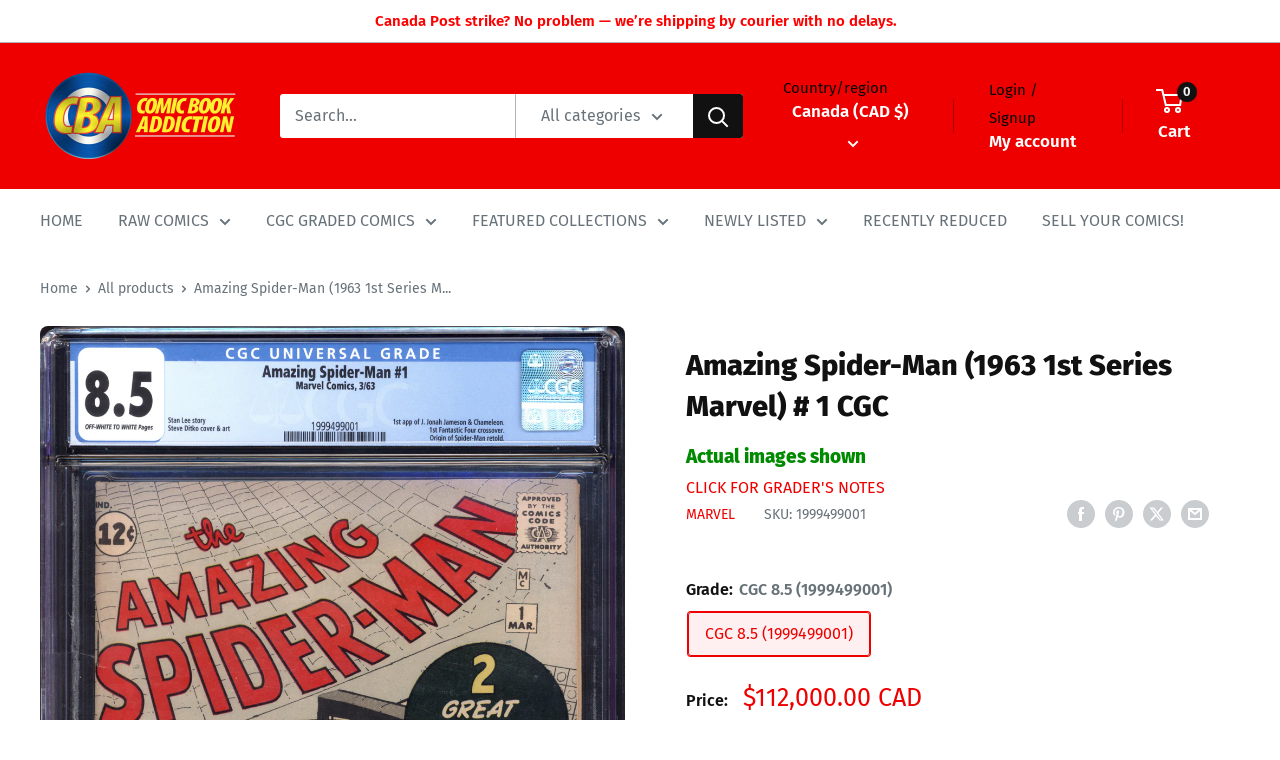

--- FILE ---
content_type: text/html; charset=utf-8
request_url: https://shopcbacomics.com/products/amazing-spider-man-1963-1st-series-marvel-1-cgc
body_size: 64121
content:
<!doctype html>

<html class="no-js" lang="en">
  <head>
    <script src="//searchserverapi.com/widgets/shopify/init.js?a=5k3z8Y4z3b"></script>
    <meta charset="utf-8">
    <meta
      name="viewport"
      content="width=device-width, initial-scale=1.0, height=device-height, minimum-scale=1.0, maximum-scale=1.0"
    >
    <meta name="theme-color" content="#ee0000">

    <title>
      Amazing Spider-Man (1963 1st Series Marvel) # 1 CGC
    </title><link rel="canonical" href="https://shopcbacomics.com/products/amazing-spider-man-1963-1st-series-marvel-1-cgc"><link rel="shortcut icon" href="//shopcbacomics.com/cdn/shop/files/zzz_CBA_shield_favicon1_96x96.png?v=1705069437" type="image/png"><link rel="preload" as="style" href="//shopcbacomics.com/cdn/shop/t/34/assets/theme.css?v=179700503756231500981763157238">
    <link rel="preload" as="script" href="//shopcbacomics.com/cdn/shop/t/34/assets/theme.js?v=172328226944126308931763157238">
    <link rel="preconnect" href="https://cdn.shopify.com">
    <link rel="preconnect" href="https://fonts.shopifycdn.com">
    <link rel="dns-prefetch" href="https://productreviews.shopifycdn.com">
    <link rel="dns-prefetch" href="https://ajax.googleapis.com">
    <link rel="dns-prefetch" href="https://maps.googleapis.com">
    <link rel="dns-prefetch" href="https://maps.gstatic.com">

    <meta property="og:type" content="product">
  <meta property="og:title" content="Amazing Spider-Man (1963 1st Series Marvel) #  1 CGC"><meta property="og:image" content="http://shopcbacomics.com/cdn/shop/products/Amazing_Spider-Man_231_cgc_7.5_front_2081549005.jpg?v=1683967714">
    <meta property="og:image:secure_url" content="https://shopcbacomics.com/cdn/shop/products/Amazing_Spider-Man_231_cgc_7.5_front_2081549005.jpg?v=1683967714">
    <meta property="og:image:width" content="835">
    <meta property="og:image:height" content="1228"><meta property="product:price:amount" content="112,000.00">
  <meta property="product:price:currency" content="CAD"><meta property="og:url" content="https://shopcbacomics.com/products/amazing-spider-man-1963-1st-series-marvel-1-cgc">
<meta property="og:site_name" content="Comic Book Addiction"><meta name="twitter:card" content="summary"><meta name="twitter:title" content="Amazing Spider-Man (1963 1st Series Marvel) #  1 CGC">
  <meta name="twitter:description" content="">
  <meta name="twitter:image" content="https://shopcbacomics.com/cdn/shop/products/Amazing_Spider-Man_231_cgc_7.5_front_2081549005_600x600_crop_center.jpg?v=1683967714">
    <link rel="preload" href="//shopcbacomics.com/cdn/fonts/fira_sans/firasans_n8.524ff827b2e0c23145caef386ae6f105d979615a.woff2" as="font" type="font/woff2" crossorigin><link rel="preload" href="//shopcbacomics.com/cdn/fonts/fira_sans/firasans_n4.2bbe25c7eff81f2190328b1f4c09fff694a30391.woff2" as="font" type="font/woff2" crossorigin><style>
  @font-face {
  font-family: "Fira Sans";
  font-weight: 800;
  font-style: normal;
  font-display: swap;
  src: url("//shopcbacomics.com/cdn/fonts/fira_sans/firasans_n8.524ff827b2e0c23145caef386ae6f105d979615a.woff2") format("woff2"),
       url("//shopcbacomics.com/cdn/fonts/fira_sans/firasans_n8.62877479d1dbcd90cd5cdc44c60e89674ba350c5.woff") format("woff");
}

  @font-face {
  font-family: "Fira Sans";
  font-weight: 400;
  font-style: normal;
  font-display: swap;
  src: url("//shopcbacomics.com/cdn/fonts/fira_sans/firasans_n4.2bbe25c7eff81f2190328b1f4c09fff694a30391.woff2") format("woff2"),
       url("//shopcbacomics.com/cdn/fonts/fira_sans/firasans_n4.3080da6df53473deabf85f231151766e88fe58e5.woff") format("woff");
}

@font-face {
  font-family: "Fira Sans";
  font-weight: 600;
  font-style: normal;
  font-display: swap;
  src: url("//shopcbacomics.com/cdn/fonts/fira_sans/firasans_n6.6e69582c830743b0b2519d70cb6f53fae6750454.woff2") format("woff2"),
       url("//shopcbacomics.com/cdn/fonts/fira_sans/firasans_n6.56f6d15fcabb3c1b127727e16232daf8adf28d0a.woff") format("woff");
}

@font-face {
  font-family: "Fira Sans";
  font-weight: 800;
  font-style: italic;
  font-display: swap;
  src: url("//shopcbacomics.com/cdn/fonts/fira_sans/firasans_i8.52f3df382004800b3a152c124ece4e24fd414ee8.woff2") format("woff2"),
       url("//shopcbacomics.com/cdn/fonts/fira_sans/firasans_i8.9a6ed2af3fadc1ffc9cebc4a0c970ef65b88cb10.woff") format("woff");
}


  @font-face {
  font-family: "Fira Sans";
  font-weight: 700;
  font-style: normal;
  font-display: swap;
  src: url("//shopcbacomics.com/cdn/fonts/fira_sans/firasans_n7.cc8dbbaa3add99fa3b5746d1e0ac6304aad5a265.woff2") format("woff2"),
       url("//shopcbacomics.com/cdn/fonts/fira_sans/firasans_n7.ec664a82413800dfe65a9cde8547a4b8bd643b08.woff") format("woff");
}

  @font-face {
  font-family: "Fira Sans";
  font-weight: 400;
  font-style: italic;
  font-display: swap;
  src: url("//shopcbacomics.com/cdn/fonts/fira_sans/firasans_i4.c80c323ec965c58e05ab85d436c872a499b8b684.woff2") format("woff2"),
       url("//shopcbacomics.com/cdn/fonts/fira_sans/firasans_i4.4a2d82e939dfe1cd2fff5fc4411d982dee96dce7.woff") format("woff");
}

  @font-face {
  font-family: "Fira Sans";
  font-weight: 700;
  font-style: italic;
  font-display: swap;
  src: url("//shopcbacomics.com/cdn/fonts/fira_sans/firasans_i7.a949787ab1c615cf91b95a6e513021199c64f31e.woff2") format("woff2"),
       url("//shopcbacomics.com/cdn/fonts/fira_sans/firasans_i7.799cab282970134691125391a3ab6bd6bc1306c6.woff") format("woff");
}


  :root {
    --default-text-font-size : 15px;
    --base-text-font-size    : 16px;
    --heading-font-family    : "Fira Sans", sans-serif;
    --heading-font-weight    : 800;
    --heading-font-style     : normal;
    --text-font-family       : "Fira Sans", sans-serif;
    --text-font-weight       : 400;
    --text-font-style        : normal;
    --text-font-bolder-weight: 600;
    --text-link-decoration   : underline;

    --text-color               : #677279;
    --text-color-rgb           : 103, 114, 121;
    --heading-color            : #121111;
    --border-color             : #ffffff;
    --border-color-rgb         : 255, 255, 255;
    --form-border-color        : #f2f2f2;
    --accent-color             : #ee0000;
    --accent-color-rgb         : 238, 0, 0;
    --link-color               : #ee0000;
    --link-color-hover         : #a20000;
    --background               : #ffffff;
    --secondary-background     : #ffffff;
    --secondary-background-rgb : 255, 255, 255;
    --accent-background        : rgba(238, 0, 0, 0.08);

    --input-background: #ffffff;

    --error-color       : #ff0000;
    --error-background  : rgba(255, 0, 0, 0.07);
    --success-color     : #00aa00;
    --success-background: rgba(0, 170, 0, 0.11);

    --primary-button-background      : #34383d;
    --primary-button-background-rgb  : 52, 56, 61;
    --primary-button-text-color      : #ffffff;
    --secondary-button-background    : #127ce8;
    --secondary-button-background-rgb: 18, 124, 232;
    --secondary-button-text-color    : #ffffff;

    --header-background      : #ee0000;
    --header-text-color      : #ffffff;
    --header-light-text-color: #060607;
    --header-border-color    : rgba(6, 6, 7, 0.3);
    --header-accent-color    : #121111;

    --footer-background-color:    #f3f5f6;
    --footer-heading-text-color:  #060607;
    --footer-body-text-color:     #677279;
    --footer-body-text-color-rgb: 103, 114, 121;
    --footer-accent-color:        #121111;
    --footer-accent-color-rgb:    18, 17, 17;
    --footer-border:              none;
    
    --flickity-arrow-color: #cccccc;--product-on-sale-accent           : #ee0000;
    --product-on-sale-accent-rgb       : 238, 0, 0;
    --product-on-sale-color            : #ffffff;
    --product-in-stock-color           : #008a00;
    --product-low-stock-color          : #ee0000;
    --product-sold-out-color           : #8a9297;
    --product-custom-label-1-background: #008a00;
    --product-custom-label-1-color     : #ffffff;
    --product-custom-label-2-background: #00a500;
    --product-custom-label-2-color     : #ffffff;
    --product-review-star-color        : #ffbd00;

    --mobile-container-gutter : 20px;
    --desktop-container-gutter: 40px;

    /* Shopify related variables */
    --payment-terms-background-color: #ffffff;
  }
</style>

<script>
  // IE11 does not have support for CSS variables, so we have to polyfill them
  if (!(((window || {}).CSS || {}).supports && window.CSS.supports('(--a: 0)'))) {
    const script = document.createElement('script');
    script.type = 'text/javascript';
    script.src = 'https://cdn.jsdelivr.net/npm/css-vars-ponyfill@2';
    script.onload = function() {
      cssVars({});
    };

    document.getElementsByTagName('head')[0].appendChild(script);
  }
</script>


    <script>window.performance && window.performance.mark && window.performance.mark('shopify.content_for_header.start');</script><meta name="google-site-verification" content="TBCk7RcVFgb_jf_vp7jxKLt2BbignKqKw0BAB6vL1-Q">
<meta id="shopify-digital-wallet" name="shopify-digital-wallet" content="/27052015671/digital_wallets/dialog">
<meta name="shopify-checkout-api-token" content="9e333eac5cf4afa0eaa2abb5b4d9afab">
<meta id="in-context-paypal-metadata" data-shop-id="27052015671" data-venmo-supported="false" data-environment="production" data-locale="en_US" data-paypal-v4="true" data-currency="CAD">
<link rel="alternate" hreflang="x-default" href="https://comicbookaddiction.com/products/amazing-spider-man-1963-1st-series-marvel-1-cgc">
<link rel="alternate" hreflang="en-CA" href="https://shopcbacomics.com/products/amazing-spider-man-1963-1st-series-marvel-1-cgc">
<link rel="alternate" type="application/json+oembed" href="https://shopcbacomics.com/products/amazing-spider-man-1963-1st-series-marvel-1-cgc.oembed">
<script async="async" src="/checkouts/internal/preloads.js?locale=en-CA"></script>
<script id="apple-pay-shop-capabilities" type="application/json">{"shopId":27052015671,"countryCode":"CA","currencyCode":"CAD","merchantCapabilities":["supports3DS"],"merchantId":"gid:\/\/shopify\/Shop\/27052015671","merchantName":"Comic Book Addiction","requiredBillingContactFields":["postalAddress","email","phone"],"requiredShippingContactFields":["postalAddress","email","phone"],"shippingType":"shipping","supportedNetworks":["visa","masterCard","amex","discover","jcb"],"total":{"type":"pending","label":"Comic Book Addiction","amount":"1.00"},"shopifyPaymentsEnabled":true,"supportsSubscriptions":true}</script>
<script id="shopify-features" type="application/json">{"accessToken":"9e333eac5cf4afa0eaa2abb5b4d9afab","betas":["rich-media-storefront-analytics"],"domain":"shopcbacomics.com","predictiveSearch":true,"shopId":27052015671,"locale":"en"}</script>
<script>var Shopify = Shopify || {};
Shopify.shop = "cbacomics.myshopify.com";
Shopify.locale = "en";
Shopify.currency = {"active":"CAD","rate":"1.40029"};
Shopify.country = "CA";
Shopify.theme = {"name":"Copy of Downpay Installments","id":133014552631,"schema_name":"Warehouse","schema_version":"4.4.1","theme_store_id":null,"role":"main"};
Shopify.theme.handle = "null";
Shopify.theme.style = {"id":null,"handle":null};
Shopify.cdnHost = "shopcbacomics.com/cdn";
Shopify.routes = Shopify.routes || {};
Shopify.routes.root = "/";</script>
<script type="module">!function(o){(o.Shopify=o.Shopify||{}).modules=!0}(window);</script>
<script>!function(o){function n(){var o=[];function n(){o.push(Array.prototype.slice.apply(arguments))}return n.q=o,n}var t=o.Shopify=o.Shopify||{};t.loadFeatures=n(),t.autoloadFeatures=n()}(window);</script>
<script id="shop-js-analytics" type="application/json">{"pageType":"product"}</script>
<script defer="defer" async type="module" src="//shopcbacomics.com/cdn/shopifycloud/shop-js/modules/v2/client.init-shop-cart-sync_DRRuZ9Jb.en.esm.js"></script>
<script defer="defer" async type="module" src="//shopcbacomics.com/cdn/shopifycloud/shop-js/modules/v2/chunk.common_Bq80O0pE.esm.js"></script>
<script type="module">
  await import("//shopcbacomics.com/cdn/shopifycloud/shop-js/modules/v2/client.init-shop-cart-sync_DRRuZ9Jb.en.esm.js");
await import("//shopcbacomics.com/cdn/shopifycloud/shop-js/modules/v2/chunk.common_Bq80O0pE.esm.js");

  window.Shopify.SignInWithShop?.initShopCartSync?.({"fedCMEnabled":true,"windoidEnabled":true});

</script>
<script>(function() {
  var isLoaded = false;
  function asyncLoad() {
    if (isLoaded) return;
    isLoaded = true;
    var urls = ["https:\/\/searchanise-ef84.kxcdn.com\/widgets\/shopify\/init.js?a=5k3z8Y4z3b\u0026shop=cbacomics.myshopify.com"];
    for (var i = 0; i < urls.length; i++) {
      var s = document.createElement('script');
      s.type = 'text/javascript';
      s.async = true;
      s.src = urls[i];
      var x = document.getElementsByTagName('script')[0];
      x.parentNode.insertBefore(s, x);
    }
  };
  if(window.attachEvent) {
    window.attachEvent('onload', asyncLoad);
  } else {
    window.addEventListener('load', asyncLoad, false);
  }
})();</script>
<script id="__st">var __st={"a":27052015671,"offset":-18000,"reqid":"be8bf560-f666-401f-938f-23bed9c51a41-1763556568","pageurl":"shopcbacomics.com\/products\/amazing-spider-man-1963-1st-series-marvel-1-cgc","u":"e8dd1178ce34","p":"product","rtyp":"product","rid":6794524393527};</script>
<script>window.ShopifyPaypalV4VisibilityTracking = true;</script>
<script id="captcha-bootstrap">!function(){'use strict';const t='contact',e='account',n='new_comment',o=[[t,t],['blogs',n],['comments',n],[t,'customer']],c=[[e,'customer_login'],[e,'guest_login'],[e,'recover_customer_password'],[e,'create_customer']],r=t=>t.map((([t,e])=>`form[action*='/${t}']:not([data-nocaptcha='true']) input[name='form_type'][value='${e}']`)).join(','),a=t=>()=>t?[...document.querySelectorAll(t)].map((t=>t.form)):[];function s(){const t=[...o],e=r(t);return a(e)}const i='password',u='form_key',d=['recaptcha-v3-token','g-recaptcha-response','h-captcha-response',i],f=()=>{try{return window.sessionStorage}catch{return}},m='__shopify_v',_=t=>t.elements[u];function p(t,e,n=!1){try{const o=window.sessionStorage,c=JSON.parse(o.getItem(e)),{data:r}=function(t){const{data:e,action:n}=t;return t[m]||n?{data:e,action:n}:{data:t,action:n}}(c);for(const[e,n]of Object.entries(r))t.elements[e]&&(t.elements[e].value=n);n&&o.removeItem(e)}catch(o){console.error('form repopulation failed',{error:o})}}const l='form_type',E='cptcha';function T(t){t.dataset[E]=!0}const w=window,h=w.document,L='Shopify',v='ce_forms',y='captcha';let A=!1;((t,e)=>{const n=(g='f06e6c50-85a8-45c8-87d0-21a2b65856fe',I='https://cdn.shopify.com/shopifycloud/storefront-forms-hcaptcha/ce_storefront_forms_captcha_hcaptcha.v1.5.2.iife.js',D={infoText:'Protected by hCaptcha',privacyText:'Privacy',termsText:'Terms'},(t,e,n)=>{const o=w[L][v],c=o.bindForm;if(c)return c(t,g,e,D).then(n);var r;o.q.push([[t,g,e,D],n]),r=I,A||(h.body.append(Object.assign(h.createElement('script'),{id:'captcha-provider',async:!0,src:r})),A=!0)});var g,I,D;w[L]=w[L]||{},w[L][v]=w[L][v]||{},w[L][v].q=[],w[L][y]=w[L][y]||{},w[L][y].protect=function(t,e){n(t,void 0,e),T(t)},Object.freeze(w[L][y]),function(t,e,n,w,h,L){const[v,y,A,g]=function(t,e,n){const i=e?o:[],u=t?c:[],d=[...i,...u],f=r(d),m=r(i),_=r(d.filter((([t,e])=>n.includes(e))));return[a(f),a(m),a(_),s()]}(w,h,L),I=t=>{const e=t.target;return e instanceof HTMLFormElement?e:e&&e.form},D=t=>v().includes(t);t.addEventListener('submit',(t=>{const e=I(t);if(!e)return;const n=D(e)&&!e.dataset.hcaptchaBound&&!e.dataset.recaptchaBound,o=_(e),c=g().includes(e)&&(!o||!o.value);(n||c)&&t.preventDefault(),c&&!n&&(function(t){try{if(!f())return;!function(t){const e=f();if(!e)return;const n=_(t);if(!n)return;const o=n.value;o&&e.removeItem(o)}(t);const e=Array.from(Array(32),(()=>Math.random().toString(36)[2])).join('');!function(t,e){_(t)||t.append(Object.assign(document.createElement('input'),{type:'hidden',name:u})),t.elements[u].value=e}(t,e),function(t,e){const n=f();if(!n)return;const o=[...t.querySelectorAll(`input[type='${i}']`)].map((({name:t})=>t)),c=[...d,...o],r={};for(const[a,s]of new FormData(t).entries())c.includes(a)||(r[a]=s);n.setItem(e,JSON.stringify({[m]:1,action:t.action,data:r}))}(t,e)}catch(e){console.error('failed to persist form',e)}}(e),e.submit())}));const S=(t,e)=>{t&&!t.dataset[E]&&(n(t,e.some((e=>e===t))),T(t))};for(const o of['focusin','change'])t.addEventListener(o,(t=>{const e=I(t);D(e)&&S(e,y())}));const B=e.get('form_key'),M=e.get(l),P=B&&M;t.addEventListener('DOMContentLoaded',(()=>{const t=y();if(P)for(const e of t)e.elements[l].value===M&&p(e,B);[...new Set([...A(),...v().filter((t=>'true'===t.dataset.shopifyCaptcha))])].forEach((e=>S(e,t)))}))}(h,new URLSearchParams(w.location.search),n,t,e,['guest_login'])})(!0,!0)}();</script>
<script integrity="sha256-52AcMU7V7pcBOXWImdc/TAGTFKeNjmkeM1Pvks/DTgc=" data-source-attribution="shopify.loadfeatures" defer="defer" src="//shopcbacomics.com/cdn/shopifycloud/storefront/assets/storefront/load_feature-81c60534.js" crossorigin="anonymous"></script>
<script data-source-attribution="shopify.dynamic_checkout.dynamic.init">var Shopify=Shopify||{};Shopify.PaymentButton=Shopify.PaymentButton||{isStorefrontPortableWallets:!0,init:function(){window.Shopify.PaymentButton.init=function(){};var t=document.createElement("script");t.src="https://shopcbacomics.com/cdn/shopifycloud/portable-wallets/latest/portable-wallets.en.js",t.type="module",document.head.appendChild(t)}};
</script>
<script data-source-attribution="shopify.dynamic_checkout.buyer_consent">
  function portableWalletsHideBuyerConsent(e){var t=document.getElementById("shopify-buyer-consent"),n=document.getElementById("shopify-subscription-policy-button");t&&n&&(t.classList.add("hidden"),t.setAttribute("aria-hidden","true"),n.removeEventListener("click",e))}function portableWalletsShowBuyerConsent(e){var t=document.getElementById("shopify-buyer-consent"),n=document.getElementById("shopify-subscription-policy-button");t&&n&&(t.classList.remove("hidden"),t.removeAttribute("aria-hidden"),n.addEventListener("click",e))}window.Shopify?.PaymentButton&&(window.Shopify.PaymentButton.hideBuyerConsent=portableWalletsHideBuyerConsent,window.Shopify.PaymentButton.showBuyerConsent=portableWalletsShowBuyerConsent);
</script>
<script>
  function portableWalletsCleanup(e){e&&e.src&&console.error("Failed to load portable wallets script "+e.src);var t=document.querySelectorAll("shopify-accelerated-checkout .shopify-payment-button__skeleton, shopify-accelerated-checkout-cart .wallet-cart-button__skeleton"),e=document.getElementById("shopify-buyer-consent");for(let e=0;e<t.length;e++)t[e].remove();e&&e.remove()}function portableWalletsNotLoadedAsModule(e){e instanceof ErrorEvent&&"string"==typeof e.message&&e.message.includes("import.meta")&&"string"==typeof e.filename&&e.filename.includes("portable-wallets")&&(window.removeEventListener("error",portableWalletsNotLoadedAsModule),window.Shopify.PaymentButton.failedToLoad=e,"loading"===document.readyState?document.addEventListener("DOMContentLoaded",window.Shopify.PaymentButton.init):window.Shopify.PaymentButton.init())}window.addEventListener("error",portableWalletsNotLoadedAsModule);
</script>

<script type="module" src="https://shopcbacomics.com/cdn/shopifycloud/portable-wallets/latest/portable-wallets.en.js" onError="portableWalletsCleanup(this)" crossorigin="anonymous"></script>
<script nomodule>
  document.addEventListener("DOMContentLoaded", portableWalletsCleanup);
</script>

<link id="shopify-accelerated-checkout-styles" rel="stylesheet" media="screen" href="https://shopcbacomics.com/cdn/shopifycloud/portable-wallets/latest/accelerated-checkout-backwards-compat.css" crossorigin="anonymous">
<style id="shopify-accelerated-checkout-cart">
        #shopify-buyer-consent {
  margin-top: 1em;
  display: inline-block;
  width: 100%;
}

#shopify-buyer-consent.hidden {
  display: none;
}

#shopify-subscription-policy-button {
  background: none;
  border: none;
  padding: 0;
  text-decoration: underline;
  font-size: inherit;
  cursor: pointer;
}

#shopify-subscription-policy-button::before {
  box-shadow: none;
}

      </style>

<script>window.performance && window.performance.mark && window.performance.mark('shopify.content_for_header.end');</script>

    <link rel="stylesheet" href="//shopcbacomics.com/cdn/shop/t/34/assets/theme.css?v=179700503756231500981763157238">

    
  <script type="application/ld+json">
  {
    "@context": "https://schema.org",
    "@type": "Product",
    "productID": 6794524393527,
    "offers": [{
          "@type": "Offer",
          "name": "CGC 8.5 (1999499001)",
          "availability":"https://schema.org/InStock",
          "price": 112000.0,
          "priceCurrency": "CAD",
          "priceValidUntil": "2025-11-29","sku": "1999499001",
          "url": "/products/amazing-spider-man-1963-1st-series-marvel-1-cgc?variant=41757731061815"
        },
{
          "@type": "Offer",
          "name": "CGC 7.5 (2081549005)",
          "availability":"https://schema.org/OutOfStock",
          "price": 40329.0,
          "priceCurrency": "CAD",
          "priceValidUntil": "2025-11-29","sku": "2081549005",
          "url": "/products/amazing-spider-man-1963-1st-series-marvel-1-cgc?variant=40148225359927"
        },
{
          "@type": "Offer",
          "name": "CGC 3.5",
          "availability":"https://schema.org/OutOfStock",
          "price": 19605.0,
          "priceCurrency": "CAD",
          "priceValidUntil": "2025-11-29",
          "url": "/products/amazing-spider-man-1963-1st-series-marvel-1-cgc?variant=40148118011959"
        },
{
          "@type": "Offer",
          "name": "CGC 2.0 (4599546008)",
          "availability":"https://schema.org/OutOfStock",
          "price": 7702.0,
          "priceCurrency": "CAD",
          "priceValidUntil": "2025-11-29","sku": "4599546008",
          "url": "/products/amazing-spider-man-1963-1st-series-marvel-1-cgc?variant=41700930027575"
        },
{
          "@type": "Offer",
          "name": "CGC 1.5 (4591695001)",
          "availability":"https://schema.org/OutOfStock",
          "price": 7247.0,
          "priceCurrency": "CAD",
          "priceValidUntil": "2025-11-29","sku": "4591695001",
          "url": "/products/amazing-spider-man-1963-1st-series-marvel-1-cgc?variant=41667358261303"
        },
{
          "@type": "Offer",
          "name": "CGC 1.0 (4455883003)",
          "availability":"https://schema.org/OutOfStock",
          "price": 6302.0,
          "priceCurrency": "CAD",
          "priceValidUntil": "2025-11-29","sku": "4455883003",
          "url": "/products/amazing-spider-man-1963-1st-series-marvel-1-cgc?variant=41165422526519"
        },
{
          "@type": "Offer",
          "name": "CGC 9.4 Golden Record Reprint (0001889010)",
          "availability":"https://schema.org/OutOfStock",
          "price": 2773.0,
          "priceCurrency": "CAD",
          "priceValidUntil": "2025-11-29","sku": "0001889010",
          "url": "/products/amazing-spider-man-1963-1st-series-marvel-1-cgc?variant=41606662717495"
        }
],"brand": {
      "@type": "Brand",
      "name": "Marvel"
    },
    "name": "Amazing Spider-Man (1963 1st Series Marvel) #  1 CGC",
    "description": "",
    "category": "Comics",
    "url": "/products/amazing-spider-man-1963-1st-series-marvel-1-cgc",
    "sku": "1999499001",
    "image": {
      "@type": "ImageObject",
      "url": "https://shopcbacomics.com/cdn/shop/products/Amazing_Spider-Man_231_cgc_7.5_front_2081549005.jpg?v=1683967714&width=1024",
      "image": "https://shopcbacomics.com/cdn/shop/products/Amazing_Spider-Man_231_cgc_7.5_front_2081549005.jpg?v=1683967714&width=1024",
      "name": "VIM_grade_cgc-7-5-2081549005",
      "width": "1024",
      "height": "1024"
    }
  }
  </script>



  <script type="application/ld+json">
  {
    "@context": "https://schema.org",
    "@type": "BreadcrumbList",
  "itemListElement": [{
      "@type": "ListItem",
      "position": 1,
      "name": "Home",
      "item": "https://comicbookaddiction.com"
    },{
          "@type": "ListItem",
          "position": 2,
          "name": "Amazing Spider-Man (1963 1st Series Marvel) #  1 CGC",
          "item": "https://comicbookaddiction.com/products/amazing-spider-man-1963-1st-series-marvel-1-cgc"
        }]
  }
  </script>



    <style>
      .custom_button {
        margin-bottom: 10px;
      }
    </style>
    
    <script>
      // This allows to expose several variables to the global scope, to be used in scripts
      window.theme = {
        pageType: "product",
        cartCount: 0,
        moneyFormat: "${{amount}}",
        moneyWithCurrencyFormat: "${{amount}} CAD",
        currencyCodeEnabled: true,
        showDiscount: false,
        discountMode: "saving",
        cartType: "drawer"
      };

      window.routes = {
        rootUrl: "\/",
        rootUrlWithoutSlash: '',
        cartUrl: "\/cart",
        cartAddUrl: "\/cart\/add",
        cartChangeUrl: "\/cart\/change",
        searchUrl: "\/search",
        productRecommendationsUrl: "\/recommendations\/products"
      };

      window.languages = {
        productRegularPrice: "Regular price",
        productSalePrice: "Sale price",
        collectionOnSaleLabel: "Save {{savings}}",
        productFormUnavailable: "Unavailable",
        productFormAddToCart: "Add to cart",
        productFormPreOrder: "Pre-order",
        productFormSoldOut: "Sold out",
        productAdded: "Product has been added to your cart",
        productAddedShort: "Added!",
        shippingEstimatorNoResults: "No shipping could be found for your address.",
        shippingEstimatorOneResult: "There is one shipping rate for your address:",
        shippingEstimatorMultipleResults: "There are {{count}} shipping rates for your address:",
        shippingEstimatorErrors: "There are some errors:"
      };

      document.documentElement.className = document.documentElement.className.replace('no-js', 'js');
    </script><script src="//shopcbacomics.com/cdn/shop/t/34/assets/theme.js?v=172328226944126308931763157238" defer></script>
    <script src="//shopcbacomics.com/cdn/shop/t/34/assets/custom.js?v=129026662348694733121763157236" defer></script><script>
        (function () {
          window.onpageshow = function() {
            // We force re-freshing the cart content onpageshow, as most browsers will serve a cache copy when hitting the
            // back button, which cause staled data
            document.documentElement.dispatchEvent(new CustomEvent('cart:refresh', {
              bubbles: true,
              detail: {scrollToTop: false}
            }));
          };
        })();
      </script><!-- BEGIN app block: shopify://apps/ot-theme-sections/blocks/otsb-style/45c0d634-d78b-458c-8bca-17086e7d65aa --><link href="//cdn.shopify.com/extensions/019a9bdd-a23d-7eab-9743-a87f1555a85b/xpify-front-base-82/assets/otsb-style.min.css" rel="stylesheet" type="text/css" media="all" />
<script>
  window.otsb={main_script_enabled:true,sliderScript:"https://cdn.shopify.com/extensions/019a9bdd-a23d-7eab-9743-a87f1555a85b/xpify-front-base-82/assets/otsb-splide.min.js",loadedScript:window?.otsb?.loadedScript||[],components:{splides:{}}};
</script><script src="https://cdn.shopify.com/extensions/019a9bdd-a23d-7eab-9743-a87f1555a85b/xpify-front-base-82/assets/otsb-script.min.js" defer="defer"></script>

<!-- END app block --><!-- BEGIN app block: shopify://apps/hulk-form-builder/blocks/app-embed/b6b8dd14-356b-4725-a4ed-77232212b3c3 --><!-- BEGIN app snippet: hulkapps-formbuilder-theme-ext --><script type="text/javascript">
  
  if (typeof window.formbuilder_customer != "object") {
        window.formbuilder_customer = {}
  }

  window.hulkFormBuilder = {
    form_data: {"form_BBngNpm0jqc2WYp_sT6U1Q":{"uuid":"BBngNpm0jqc2WYp_sT6U1Q","form_name":"buying form","form_data":{"div_back_gradient_1":"#fff","div_back_gradient_2":"#fff","back_color":"#f2f2f2","form_title":"","form_submit":"SUBMIT","after_submit":"clearAndAllow","after_submit_msg":"\u003cp\u003eThank you.\u0026nbsp; We will reach out to you within 24 hours.\u0026nbsp; Please check your spam folder for an email from us.\u003c\/p\u003e\n","captcha_enable":"no","label_style":"inlineLabels","input_border_radius":"2","back_type":"color","input_back_color":"#fff","input_back_color_hover":"#fff","back_shadow":"none","label_font_clr":"#333333","input_font_clr":"#333333","button_align":"centerBtn","button_clr":"#fff","button_back_clr":"#ff4c71","button_border_radius":"50","form_width":"80%","form_border_size":0,"form_border_clr":"#c7c7c7","form_border_radius":"1","label_font_size":"14","input_font_size":"14","button_font_size":"16","form_padding":0,"input_border_color":"#ccc","input_border_color_hover":"#ccc","btn_border_clr":"#ff214f","btn_border_size":"2","form_name":"buying form","":"","form_emails":"buying@comicbookaddiction.com,admin@comicbookaddiction.com,nick@comicbookaddiction.com","admin_email_subject":"New SELL submission received. ({{City}}, {{State\/Province}})","admin_email_message":"\u003cp\u003eSomeone wants to sell their collection.\u003cbr \/\u003e\nPlease find the details below:\u003c\/p\u003e\n","form_access_message":"\u003cp\u003ePlease login to access the form\u003cbr\u003eDo not have an account? Create account\u003c\/p\u003e","form_banner_alignment":"left","form_description":"","label_fonts_type":"Google Fonts","label_custom_font_name":"fira sans","label_font_family":"Fira Sans","input_font_family":"Fira Sans","notification_email_send":true,"auto_responder_sendemail":"donotreply@comicbookaddiction.com","auto_responder_subject":"Thank you for submitting your collection to CBA for consideration","auto_responder_message":"\u003cpre\u003e\nHello,\nJust to confirm we have received your submission, We will get back to you within 24 hours.\n\u003c\/pre\u003e\n\n\u003cp\u003e\u0026nbsp;\u003c\/p\u003e\n\n\u003cp\u003e\u003cstrong\u003eInformation you submitted:\u003c\/strong\u003e\u003c\/p\u003e\n\n\u003cp\u003e\u0026nbsp;\u003c\/p\u003e\n","auto_responder_sendname":"Comic Book Addiction","advance_css":".form-control {\npadding-top: 12px;\n    padding-right: 20px;\n    padding-bottom: 12px;\n    padding-left: 20px;\n    line-height: normal;\n    height: 45px;\n}\n.checkbox-multi {\nmargin-bottom: 25px;\n}","form_timer_sec":"10","send_response":"yes","auto_responder_footer_message":"\u003cp\u003e\u0026nbsp;\u003c\/p\u003e\n\n\u003cp\u003e\u003cstrong\u003eABOUT COMIC BOOK ADDICTION\u003c\/strong\u003e\u003c\/p\u003e\n\n\u003cp\u003eComic Book Addiction is one of North America\u0026#39;s leading retailers of vintage comic books.\u003c\/p\u003e\n\n\u003cp\u003eBased near Toronto, Canada, Comic Book Addiction prides itself in offering a wide selection of comics published from the 1940s to present, including an amazing array of key, high grade and hard for find comic book gems.\u003c\/p\u003e\n\n\u003cp\u003eIf you love comic books, Comic Book Addiction has something for you. Try us once, you\u0026#39;ll be hooked.\u003c\/p\u003e\n\n\u003cp\u003e\u0026nbsp;\u003c\/p\u003e\n","after_submit_script":"dataLayer.push({\n'event': 'sell_form_submission'\n});","advance_js":"(function(w,d,s,l,i){w[l]=w[l]||[];w[l].push({'gtm.start':new Date().getTime(),event:'gtm.js'});var f=d.getElementsByTagName(s)[0],j=d.createElement(s),dl=l!='dataLayer'?'\u0026l='+l:'';j.async=true;j.src='https:\/\/www.googletagmanager.com\/gtm.js?id='+i+dl;f.parentNode.insertBefore(j,f);})(window,document,'script','dataLayer','GTM-NNXS342')","success_scrolling":"yes","error_scrolling":"yes","formElements":[{"type":"text","position":0,"label":"First Name","customClass":"","halfwidth":"yes","Conditions":{},"required":"yes","page_number":1},{"type":"text","position":1,"label":"Last Name","halfwidth":"yes","Conditions":{},"required":"yes","page_number":1},{"type":"email","position":2,"label":"Email","required":"yes","email_confirm":"yes","Conditions":{},"halfwidth":"yes","page_number":1},{"Conditions":{},"type":"text","position":3,"label":"Phone","halfwidth":"yes","page_number":1},{"Conditions":{},"type":"text","position":4,"label":"City","halfwidth":"yes","required":"yes","page_number":1},{"Conditions":{},"type":"select","position":5,"label":"State\/Province","required":"yes","halfwidth":"yes","values":"Alabama\nAlaska\nArizona\nArkansas\nCalifornia\nColorado\nConnecticut\nDelaware\nFlorida\nGeorgia\nHawaii\nIdaho\nIllinois\nIndiana\nIowa\nKansas\nKentucky\nLouisiana\nMaine\nMaryland\nMassachusetts\nMichigan\nMinnesota\nMississippi\nMissouri\nMontana\nNebraska\nNevada\nNew Hampshire\nNew Jersey\nNew Mexico\nNew York\nNorth Carolina\nNorth Dakota\nOhio\nOklahoma\nOregon\nPennsylvania\nRhode Island\nSouth Carolina\nSouth Dakota\nTennessee\nTexas\nUtah\nVermont\nVirginia\nWashington\nWest Virginia\nWisconsin\nWyoming\n\nAlberta\nBritish Columbia\nManitoba\nNew Brunswick\nNewfoundland and Labrador\nNova Scotia\nOntario\nPrince Edward Island\nQuebec\nSaskatchewan\nNorthwest Territories\nNunavut\nYukon","elementCost":{},"page_number":1},{"Conditions":{},"type":"multipleCheckbox","position":6,"label":"How did you find us? (Please select all that apply)","required":"yes","values":"Facebook\/Instagram\nGoogle Search\nMicrosoft\/Bing Search\nOther","elementCost":{},"other_for_multi_value":"no","other_multi_checkbox_label":"Other","page_number":1},{"Conditions":{},"type":"textarea","position":7,"label":"Please provide a short description of your collection (eg. approximate number of books, age of books, any key issues, etc.).","required":"yes","inputHeight":"150","page_number":1},{"Conditions":{},"type":"file","position":8,"label":" Optional - Add a list or some photos of your collection (JPG, JPEG, PNG, PDF formats accepted, up to 5 files, total upload limit of 20MB)","imageMultiple":"yes","imagenoMultiple":"5","enable_drag_and_drop":"yes","page_number":1}]},"is_spam_form":false,"shop_uuid":"HA2ttFDiKuifqPXjvXsmog","shop_timezone":"America\/New_York","shop_id":96301,"shop_is_after_submit_enabled":true,"shop_shopify_plan":"professional","shop_shopify_domain":"cbacomics.myshopify.com","shop_remove_watermark":false,"shop_created_at":"2023-12-04T12:46:43.976-06:00"},"form_tpUDo0c59tDnRmpbjkhoQA":{"uuid":"tpUDo0c59tDnRmpbjkhoQA","form_name":"Additional Information","form_data":{"div_back_gradient_1":"#fff","div_back_gradient_2":"#fff","back_color":"#fff","form_title":"","form_submit":"Submit","after_submit":"hideAndmessage","after_submit_msg":"\u003cp\u003eThank you.\u0026nbsp;\u0026nbsp;We will reach out to you as soon as possible.\u0026nbsp;\u0026nbsp;Please check your spam folder for an email from us.\u003c\/p\u003e\n","captcha_enable":"no","label_style":"blockLabels","input_border_radius":"2","back_type":"transparent","input_back_color":"#fff","input_back_color_hover":"#fff","back_shadow":"none","label_font_clr":"#333333","input_font_clr":"#333333","button_align":"leftBtn","button_clr":"#fff","button_back_clr":"#333333","button_border_radius":"2","form_width":"600px","form_border_size":0,"form_border_clr":"#c7c7c7","form_border_radius":"1","label_font_size":"14","input_font_size":"14","button_font_size":"16","form_padding":0,"input_border_color":"#ccc","input_border_color_hover":"#ccc","btn_border_clr":"#333333","btn_border_size":"1","form_name":"Additional Information","":"ujwalkumar@shopcircle.co","form_emails":"admin@comicbookaddiction.com,nick@comicbookaddiction.com","admin_email_subject":"New Additional Information request received from {{First Name}} {{Last Name}}","admin_email_message":"\u003cp\u003eSomeone wants additional information.\u003cbr \/\u003e\nPlease find the details below:\u003c\/p\u003e\n","form_access_message":"\u003cp\u003ePlease login to access the form\u003cbr\u003eDo not have an account? Create account\u003c\/p\u003e","notification_email_send":true,"record_referrer_url":"yes","pass_referrer_url_on_email":false,"auto_responder_sendname":"Comic Book Addiction","auto_responder_sendemail":"donotreply@comicbookaddiction.com","auto_responder_subject":"Thank you for reaching out to us.","auto_responder_message":"\u003cpre\u003e\n\u003cspan style=\"font-family:Helvetica;\"\u003eHello,\nJust to confirm we have received your submission, We will get back to you as soon as possible!\u003c\/span\u003e\u003c\/pre\u003e\n\n\u003cp\u003e\u0026nbsp;\u003c\/p\u003e\n\n\u003cp\u003e\u003cstrong\u003eInformation you submitted:\u003c\/strong\u003e\u003c\/p\u003e\n","send_response":"yes","auto_responder_footer_message":"\u003cp\u003e\u0026nbsp;\u003c\/p\u003e\n\n\u003cp\u003e\u0026nbsp;\u003c\/p\u003e\n\n\u003cp\u003e\u003cstrong\u003eABOUT COMIC BOOK ADDICTION\u003c\/strong\u003e\u003c\/p\u003e\n\n\u003cp\u003eComic Book Addiction is one of North America\u0026#39;s leading retailers of vintage comic books.\u003c\/p\u003e\n\n\u003cp\u003eBased near Toronto, Canada, Comic Book Addiction prides itself in offering a wide selection of comics published from the 1940s to present, including an amazing array of key, high grade and hard for find comic book gems.\u003c\/p\u003e\n\n\u003cp\u003eIf you love comic books, Comic Book Addiction has something for you. Try us once, you\u0026#39;ll be hooked.\u003c\/p\u003e\n","label_font_family":"Fira Sans","input_font_family":"Fira Sans","advance_js":"window.addEventListener('message', function(event) {\nif((event.data.form_name == \"Additional Information\")){\n    $('input[name=\"Product Title\"]').val(event.data.proTitle);\n    $('input[name=\"Variant Name\"]').val(event.data.variantName);\n  }\n});\n window.addEventListener('message', function(event) {\nif((event.data.form_name == \"Focus Form\")){\nvar $firstNameInput = $('#form_input_1');\n\n    if ($firstNameInput.length) {\n      $firstNameInput.focus();\n      console.log('Focused #form_input_1 after 2 seconds');\n    } else {\n      console.log('#form_input_1 not found');\n    }\n$('#Checkbox7').prop('checked', true);\n  }\n});\n","admin_email_hide_hidden_fields":"no","error_scrolling":"no","success_scrolling":"no","formElements":[{"Conditions":{},"type":"paragraph","position":0,"label":"Label (7)","paragraph":"\u003cp\u003eIf you have any questions about this book or\u0026nbsp;would like to request scans of the actual book please use use the form below.\u003c\/p\u003e\n","page_number":1},{"type":"text","position":1,"label":"First Name","customClass":"","halfwidth":"yes","Conditions":{},"page_number":1},{"type":"text","position":2,"label":"Last Name","halfwidth":"yes","Conditions":{},"page_number":1},{"type":"email","position":3,"label":"Email","required":"yes","email_confirm":"yes","Conditions":{},"halfwidth":"no","page_number":1},{"Conditions":{},"type":"phone","position":4,"label":"Phone","default_country_code":"Canada +1","page_number":1},{"Conditions":{},"type":"checkbox","position":5,"label":"SCANS: I am requesting access to high resolution scans of this book","checked":"no","page_number":1,"result_in_yes_no":"yes"},{"Conditions":{},"type":"checkbox","position":6,"label":"INSTALLMENTS: I am inquiring about the possibility of paying for this book via installment payments","page_number":1,"result_in_yes_no":"yes"},{"Conditions":{},"type":"checkbox","position":7,"label":"TRADES: I am inquiring about paying some or all of the purchase price by trading us some of your comics. Please provide us with details of what comics you have for trade below","page_number":1,"result_in_yes_no":"yes","checked":"no","customID":"tradeSelected"},{"type":"textarea","position":8,"label":"Additional Details (what do you have for trade or any specific area you want details on?)","required":"no","Conditions":{},"page_number":1,"inputHeight":"75"},{"Conditions":{},"type":"textarea","position":9,"label":"Other books you are interested in?","page_number":1,"inputHeight":"75"},{"Conditions":{},"type":"hidden","position":10,"label":"Product Title","page_number":1},{"Conditions":{},"type":"hidden","position":11,"label":"Variant Name","page_number":1}]},"is_spam_form":false,"shop_uuid":"HA2ttFDiKuifqPXjvXsmog","shop_timezone":"America\/New_York","shop_id":96301,"shop_is_after_submit_enabled":true,"shop_shopify_plan":"unlimited","shop_shopify_domain":"cbacomics.myshopify.com","shop_remove_watermark":false,"shop_created_at":"2023-12-04T12:46:43.976-06:00"}},
    shop_data: {"shop_HA2ttFDiKuifqPXjvXsmog":{"shop_uuid":"HA2ttFDiKuifqPXjvXsmog","shop_timezone":"America\/New_York","shop_id":96301,"shop_is_after_submit_enabled":true,"shop_shopify_plan":"shopify_plus","shop_shopify_domain":"cbacomics.myshopify.com","shop_created_at":"2023-12-04T12:46:43.976-06:00","is_skip_metafield":false,"shop_deleted":false,"shop_disabled":false}},
    settings_data: {"shop_settings":{"shop_customise_msgs":[],"default_customise_msgs":{"is_required":"is required","thank_you":"Thank you! The form was submitted successfully.","processing":"Processing...","valid_data":"Please provide valid data","valid_email":"Provide valid email format","valid_tags":"HTML Tags are not allowed","valid_phone":"Provide valid phone number","valid_captcha":"Please provide valid captcha response","valid_url":"Provide valid URL","only_number_alloud":"Provide valid number in","number_less":"must be less than","number_more":"must be more than","image_must_less":"Image must be less than 20MB","image_number":"Images allowed","image_extension":"Invalid extension! Please provide image file","error_image_upload":"Error in image upload. Please try again.","error_file_upload":"Error in file upload. Please try again.","your_response":"Your response","error_form_submit":"Error occur.Please try again after sometime.","email_submitted":"Form with this email is already submitted","invalid_email_by_zerobounce":"The email address you entered appears to be invalid. Please check it and try again.","download_file":"Download file","card_details_invalid":"Your card details are invalid","card_details":"Card details","please_enter_card_details":"Please enter card details","card_number":"Card number","exp_mm":"Exp MM","exp_yy":"Exp YY","crd_cvc":"CVV","payment_value":"Payment amount","please_enter_payment_amount":"Please enter payment amount","address1":"Address line 1","address2":"Address line 2","city":"City","province":"Province","zipcode":"Zip code","country":"Country","blocked_domain":"This form does not accept addresses from","file_must_less":"File must be less than 20MB","file_extension":"Invalid extension! Please provide file","only_file_number_alloud":"files allowed","previous":"Previous","next":"Next","must_have_a_input":"Please enter at least one field.","please_enter_required_data":"Please enter required data","atleast_one_special_char":"Include at least one special character","atleast_one_lowercase_char":"Include at least one lowercase character","atleast_one_uppercase_char":"Include at least one uppercase character","atleast_one_number":"Include at least one number","must_have_8_chars":"Must have 8 characters long","be_between_8_and_12_chars":"Be between 8 and 12 characters long","please_select":"Please Select","phone_submitted":"Form with this phone number is already submitted","user_res_parse_error":"Error while submitting the form","valid_same_values":"values must be same","product_choice_clear_selection":"Clear Selection","picture_choice_clear_selection":"Clear Selection","remove_all_for_file_image_upload":"Remove All","invalid_file_type_for_image_upload":"You can't upload files of this type.","invalid_file_type_for_signature_upload":"You can't upload files of this type.","max_files_exceeded_for_file_upload":"You can not upload any more files.","max_files_exceeded_for_image_upload":"You can not upload any more files.","file_already_exist":"File already uploaded","max_limit_exceed":"You have added the maximum number of text fields.","cancel_upload_for_file_upload":"Cancel upload","cancel_upload_for_image_upload":"Cancel upload","cancel_upload_for_signature_upload":"Cancel upload"},"shop_blocked_domains":[]}},
    features_data: {"shop_plan_features":{"shop_plan_features":["unlimited-forms","full-design-customization","export-form-submissions","multiple-recipients-for-form-submissions","multiple-admin-notifications","enable-captcha","unlimited-file-uploads","save-submitted-form-data","set-auto-response-message","conditional-logic","form-banner","save-as-draft-facility","include-user-response-in-admin-email","disable-form-submission","mail-platform-integration","stripe-payment-integration","pre-built-templates","create-customer-account-on-shopify","google-analytics-3-by-tracking-id","facebook-pixel-id","bing-uet-pixel-id","advanced-js","advanced-css","api-available","customize-form-message","hidden-field","restrict-from-submissions-per-one-user","utm-tracking","ratings","privacy-notices","heading","paragraph","shopify-flow-trigger","domain-setup","block-domain","address","html-code","form-schedule","after-submit-script","customize-form-scrolling","on-form-submission-record-the-referrer-url","password","duplicate-the-forms","include-user-response-in-auto-responder-email","elements-add-ons","admin-and-auto-responder-email-with-tokens","email-export","premium-support","google-analytics-4-by-measurement-id","google-ads-for-tracking-conversion","validation-field","file-upload","load_form_as_popup","advanced_conditional_logic"]}},
    shop: null,
    shop_id: null,
    plan_features: null,
    validateDoubleQuotes: false,
    assets: {
      extraFunctions: "https://cdn.shopify.com/extensions/019a6c74-29f3-754a-afe5-b354ea02c446/form_builder-47/assets/extra-functions.js",
      extraStyles: "https://cdn.shopify.com/extensions/019a6c74-29f3-754a-afe5-b354ea02c446/form_builder-47/assets/extra-styles.css",
      bootstrapStyles: "https://cdn.shopify.com/extensions/019a6c74-29f3-754a-afe5-b354ea02c446/form_builder-47/assets/theme-app-extension-bootstrap.css"
    },
    translations: {
      htmlTagNotAllowed: "HTML Tags are not allowed",
      sqlQueryNotAllowed: "SQL Queries are not allowed",
      doubleQuoteNotAllowed: "Double quotes are not allowed",
      vorwerkHttpWwwNotAllowed: "The words \u0026#39;http\u0026#39; and \u0026#39;www\u0026#39; are not allowed. Please remove them and try again.",
      maxTextFieldsReached: "You have added the maximum number of text fields.",
      avoidNegativeWords: "Avoid negative words: Don\u0026#39;t use negative words in your contact message.",
      customDesignOnly: "This form is for custom designs requests. For general inquiries please contact our team at info@stagheaddesigns.com",
      zerobounceApiErrorMsg: "We couldn\u0026#39;t verify your email due to a technical issue. Please try again later.",
    }

  }

  

  window.FbThemeAppExtSettingsHash = {}
  
</script><!-- END app snippet --><!-- END app block --><link href="https://cdn.shopify.com/extensions/019a9b7a-578c-7612-b2e5-392cf49f6f11/variant-images-manager-493/assets/_unique.css" rel="stylesheet" type="text/css" media="all">
<script src="https://cdn.shopify.com/extensions/019a6c74-29f3-754a-afe5-b354ea02c446/form_builder-47/assets/form-builder-script.js" type="text/javascript" defer="defer"></script>
<link href="https://monorail-edge.shopifysvc.com" rel="dns-prefetch">
<script>(function(){if ("sendBeacon" in navigator && "performance" in window) {try {var session_token_from_headers = performance.getEntriesByType('navigation')[0].serverTiming.find(x => x.name == '_s').description;} catch {var session_token_from_headers = undefined;}var session_cookie_matches = document.cookie.match(/_shopify_s=([^;]*)/);var session_token_from_cookie = session_cookie_matches && session_cookie_matches.length === 2 ? session_cookie_matches[1] : "";var session_token = session_token_from_headers || session_token_from_cookie || "";function handle_abandonment_event(e) {var entries = performance.getEntries().filter(function(entry) {return /monorail-edge.shopifysvc.com/.test(entry.name);});if (!window.abandonment_tracked && entries.length === 0) {window.abandonment_tracked = true;var currentMs = Date.now();var navigation_start = performance.timing.navigationStart;var payload = {shop_id: 27052015671,url: window.location.href,navigation_start,duration: currentMs - navigation_start,session_token,page_type: "product"};window.navigator.sendBeacon("https://monorail-edge.shopifysvc.com/v1/produce", JSON.stringify({schema_id: "online_store_buyer_site_abandonment/1.1",payload: payload,metadata: {event_created_at_ms: currentMs,event_sent_at_ms: currentMs}}));}}window.addEventListener('pagehide', handle_abandonment_event);}}());</script>
<script id="web-pixels-manager-setup">(function e(e,d,r,n,o){if(void 0===o&&(o={}),!Boolean(null===(a=null===(i=window.Shopify)||void 0===i?void 0:i.analytics)||void 0===a?void 0:a.replayQueue)){var i,a;window.Shopify=window.Shopify||{};var t=window.Shopify;t.analytics=t.analytics||{};var s=t.analytics;s.replayQueue=[],s.publish=function(e,d,r){return s.replayQueue.push([e,d,r]),!0};try{self.performance.mark("wpm:start")}catch(e){}var l=function(){var e={modern:/Edge?\/(1{2}[4-9]|1[2-9]\d|[2-9]\d{2}|\d{4,})\.\d+(\.\d+|)|Firefox\/(1{2}[4-9]|1[2-9]\d|[2-9]\d{2}|\d{4,})\.\d+(\.\d+|)|Chrom(ium|e)\/(9{2}|\d{3,})\.\d+(\.\d+|)|(Maci|X1{2}).+ Version\/(15\.\d+|(1[6-9]|[2-9]\d|\d{3,})\.\d+)([,.]\d+|)( \(\w+\)|)( Mobile\/\w+|) Safari\/|Chrome.+OPR\/(9{2}|\d{3,})\.\d+\.\d+|(CPU[ +]OS|iPhone[ +]OS|CPU[ +]iPhone|CPU IPhone OS|CPU iPad OS)[ +]+(15[._]\d+|(1[6-9]|[2-9]\d|\d{3,})[._]\d+)([._]\d+|)|Android:?[ /-](13[3-9]|1[4-9]\d|[2-9]\d{2}|\d{4,})(\.\d+|)(\.\d+|)|Android.+Firefox\/(13[5-9]|1[4-9]\d|[2-9]\d{2}|\d{4,})\.\d+(\.\d+|)|Android.+Chrom(ium|e)\/(13[3-9]|1[4-9]\d|[2-9]\d{2}|\d{4,})\.\d+(\.\d+|)|SamsungBrowser\/([2-9]\d|\d{3,})\.\d+/,legacy:/Edge?\/(1[6-9]|[2-9]\d|\d{3,})\.\d+(\.\d+|)|Firefox\/(5[4-9]|[6-9]\d|\d{3,})\.\d+(\.\d+|)|Chrom(ium|e)\/(5[1-9]|[6-9]\d|\d{3,})\.\d+(\.\d+|)([\d.]+$|.*Safari\/(?![\d.]+ Edge\/[\d.]+$))|(Maci|X1{2}).+ Version\/(10\.\d+|(1[1-9]|[2-9]\d|\d{3,})\.\d+)([,.]\d+|)( \(\w+\)|)( Mobile\/\w+|) Safari\/|Chrome.+OPR\/(3[89]|[4-9]\d|\d{3,})\.\d+\.\d+|(CPU[ +]OS|iPhone[ +]OS|CPU[ +]iPhone|CPU IPhone OS|CPU iPad OS)[ +]+(10[._]\d+|(1[1-9]|[2-9]\d|\d{3,})[._]\d+)([._]\d+|)|Android:?[ /-](13[3-9]|1[4-9]\d|[2-9]\d{2}|\d{4,})(\.\d+|)(\.\d+|)|Mobile Safari.+OPR\/([89]\d|\d{3,})\.\d+\.\d+|Android.+Firefox\/(13[5-9]|1[4-9]\d|[2-9]\d{2}|\d{4,})\.\d+(\.\d+|)|Android.+Chrom(ium|e)\/(13[3-9]|1[4-9]\d|[2-9]\d{2}|\d{4,})\.\d+(\.\d+|)|Android.+(UC? ?Browser|UCWEB|U3)[ /]?(15\.([5-9]|\d{2,})|(1[6-9]|[2-9]\d|\d{3,})\.\d+)\.\d+|SamsungBrowser\/(5\.\d+|([6-9]|\d{2,})\.\d+)|Android.+MQ{2}Browser\/(14(\.(9|\d{2,})|)|(1[5-9]|[2-9]\d|\d{3,})(\.\d+|))(\.\d+|)|K[Aa][Ii]OS\/(3\.\d+|([4-9]|\d{2,})\.\d+)(\.\d+|)/},d=e.modern,r=e.legacy,n=navigator.userAgent;return n.match(d)?"modern":n.match(r)?"legacy":"unknown"}(),u="modern"===l?"modern":"legacy",c=(null!=n?n:{modern:"",legacy:""})[u],f=function(e){return[e.baseUrl,"/wpm","/b",e.hashVersion,"modern"===e.buildTarget?"m":"l",".js"].join("")}({baseUrl:d,hashVersion:r,buildTarget:u}),m=function(e){var d=e.version,r=e.bundleTarget,n=e.surface,o=e.pageUrl,i=e.monorailEndpoint;return{emit:function(e){var a=e.status,t=e.errorMsg,s=(new Date).getTime(),l=JSON.stringify({metadata:{event_sent_at_ms:s},events:[{schema_id:"web_pixels_manager_load/3.1",payload:{version:d,bundle_target:r,page_url:o,status:a,surface:n,error_msg:t},metadata:{event_created_at_ms:s}}]});if(!i)return console&&console.warn&&console.warn("[Web Pixels Manager] No Monorail endpoint provided, skipping logging."),!1;try{return self.navigator.sendBeacon.bind(self.navigator)(i,l)}catch(e){}var u=new XMLHttpRequest;try{return u.open("POST",i,!0),u.setRequestHeader("Content-Type","text/plain"),u.send(l),!0}catch(e){return console&&console.warn&&console.warn("[Web Pixels Manager] Got an unhandled error while logging to Monorail."),!1}}}}({version:r,bundleTarget:l,surface:e.surface,pageUrl:self.location.href,monorailEndpoint:e.monorailEndpoint});try{o.browserTarget=l,function(e){var d=e.src,r=e.async,n=void 0===r||r,o=e.onload,i=e.onerror,a=e.sri,t=e.scriptDataAttributes,s=void 0===t?{}:t,l=document.createElement("script"),u=document.querySelector("head"),c=document.querySelector("body");if(l.async=n,l.src=d,a&&(l.integrity=a,l.crossOrigin="anonymous"),s)for(var f in s)if(Object.prototype.hasOwnProperty.call(s,f))try{l.dataset[f]=s[f]}catch(e){}if(o&&l.addEventListener("load",o),i&&l.addEventListener("error",i),u)u.appendChild(l);else{if(!c)throw new Error("Did not find a head or body element to append the script");c.appendChild(l)}}({src:f,async:!0,onload:function(){if(!function(){var e,d;return Boolean(null===(d=null===(e=window.Shopify)||void 0===e?void 0:e.analytics)||void 0===d?void 0:d.initialized)}()){var d=window.webPixelsManager.init(e)||void 0;if(d){var r=window.Shopify.analytics;r.replayQueue.forEach((function(e){var r=e[0],n=e[1],o=e[2];d.publishCustomEvent(r,n,o)})),r.replayQueue=[],r.publish=d.publishCustomEvent,r.visitor=d.visitor,r.initialized=!0}}},onerror:function(){return m.emit({status:"failed",errorMsg:"".concat(f," has failed to load")})},sri:function(e){var d=/^sha384-[A-Za-z0-9+/=]+$/;return"string"==typeof e&&d.test(e)}(c)?c:"",scriptDataAttributes:o}),m.emit({status:"loading"})}catch(e){m.emit({status:"failed",errorMsg:(null==e?void 0:e.message)||"Unknown error"})}}})({shopId: 27052015671,storefrontBaseUrl: "https://comicbookaddiction.com",extensionsBaseUrl: "https://extensions.shopifycdn.com/cdn/shopifycloud/web-pixels-manager",monorailEndpoint: "https://monorail-edge.shopifysvc.com/unstable/produce_batch",surface: "storefront-renderer",enabledBetaFlags: ["2dca8a86"],webPixelsConfigList: [{"id":"920584247","configuration":"{\"pixel_id\":\"527201205680078\",\"pixel_type\":\"facebook_pixel\"}","eventPayloadVersion":"v1","runtimeContext":"OPEN","scriptVersion":"ca16bc87fe92b6042fbaa3acc2fbdaa6","type":"APP","apiClientId":2329312,"privacyPurposes":["ANALYTICS","MARKETING","SALE_OF_DATA"],"dataSharingAdjustments":{"protectedCustomerApprovalScopes":["read_customer_address","read_customer_email","read_customer_name","read_customer_personal_data","read_customer_phone"]}},{"id":"362250295","configuration":"{\"config\":\"{\\\"google_tag_ids\\\":[\\\"G-K0CY71WXY5\\\",\\\"GT-WKGB5BK7\\\",\\\"AW-10817816237\\\"],\\\"target_country\\\":\\\"US\\\",\\\"gtag_events\\\":[{\\\"type\\\":\\\"begin_checkout\\\",\\\"action_label\\\":[\\\"G-K0CY71WXY5\\\",\\\"AW-10817816237\\\"]},{\\\"type\\\":\\\"search\\\",\\\"action_label\\\":[\\\"G-K0CY71WXY5\\\",\\\"AW-10817816237\\\"]},{\\\"type\\\":\\\"view_item\\\",\\\"action_label\\\":[\\\"G-K0CY71WXY5\\\",\\\"MC-SKJS61MV61\\\",\\\"AW-10817816237\\\"]},{\\\"type\\\":\\\"purchase\\\",\\\"action_label\\\":[\\\"G-K0CY71WXY5\\\",\\\"MC-SKJS61MV61\\\",\\\"AW-10817816237\\\"]},{\\\"type\\\":\\\"page_view\\\",\\\"action_label\\\":[\\\"G-K0CY71WXY5\\\",\\\"MC-SKJS61MV61\\\",\\\"AW-10817816237\\\"]},{\\\"type\\\":\\\"add_payment_info\\\",\\\"action_label\\\":[\\\"G-K0CY71WXY5\\\",\\\"AW-10817816237\\\"]},{\\\"type\\\":\\\"add_to_cart\\\",\\\"action_label\\\":[\\\"G-K0CY71WXY5\\\",\\\"AW-10817816237\\\"]}],\\\"enable_monitoring_mode\\\":false}\"}","eventPayloadVersion":"v1","runtimeContext":"OPEN","scriptVersion":"b2a88bafab3e21179ed38636efcd8a93","type":"APP","apiClientId":1780363,"privacyPurposes":[],"dataSharingAdjustments":{"protectedCustomerApprovalScopes":["read_customer_address","read_customer_email","read_customer_name","read_customer_personal_data","read_customer_phone"]}},{"id":"19103799","configuration":"{\"apiKey\":\"5k3z8Y4z3b\", \"host\":\"searchserverapi.com\"}","eventPayloadVersion":"v1","runtimeContext":"STRICT","scriptVersion":"5559ea45e47b67d15b30b79e7c6719da","type":"APP","apiClientId":578825,"privacyPurposes":["ANALYTICS"],"dataSharingAdjustments":{"protectedCustomerApprovalScopes":["read_customer_personal_data"]}},{"id":"27754551","eventPayloadVersion":"1","runtimeContext":"LAX","scriptVersion":"1","type":"CUSTOM","privacyPurposes":["ANALYTICS","MARKETING","SALE_OF_DATA"],"name":"Aber"},{"id":"shopify-app-pixel","configuration":"{}","eventPayloadVersion":"v1","runtimeContext":"STRICT","scriptVersion":"0450","apiClientId":"shopify-pixel","type":"APP","privacyPurposes":["ANALYTICS","MARKETING"]},{"id":"shopify-custom-pixel","eventPayloadVersion":"v1","runtimeContext":"LAX","scriptVersion":"0450","apiClientId":"shopify-pixel","type":"CUSTOM","privacyPurposes":["ANALYTICS","MARKETING"]}],isMerchantRequest: false,initData: {"shop":{"name":"Comic Book Addiction","paymentSettings":{"currencyCode":"USD"},"myshopifyDomain":"cbacomics.myshopify.com","countryCode":"CA","storefrontUrl":"https:\/\/shopcbacomics.com"},"customer":null,"cart":null,"checkout":null,"productVariants":[{"price":{"amount":112000.0,"currencyCode":"CAD"},"product":{"title":"Amazing Spider-Man (1963 1st Series Marvel) #  1 CGC","vendor":"Marvel","id":"6794524393527","untranslatedTitle":"Amazing Spider-Man (1963 1st Series Marvel) #  1 CGC","url":"\/products\/amazing-spider-man-1963-1st-series-marvel-1-cgc","type":"Comics"},"id":"41757731061815","image":{"src":"\/\/shopcbacomics.com\/cdn\/shop\/files\/1999499001_20front.jpg?v=1751521136"},"sku":"1999499001","title":"CGC 8.5 (1999499001)","untranslatedTitle":"CGC 8.5 (1999499001)"},{"price":{"amount":40329.0,"currencyCode":"CAD"},"product":{"title":"Amazing Spider-Man (1963 1st Series Marvel) #  1 CGC","vendor":"Marvel","id":"6794524393527","untranslatedTitle":"Amazing Spider-Man (1963 1st Series Marvel) #  1 CGC","url":"\/products\/amazing-spider-man-1963-1st-series-marvel-1-cgc","type":"Comics"},"id":"40148225359927","image":{"src":"\/\/shopcbacomics.com\/cdn\/shop\/products\/Amazing_Spider-Man_231_cgc_7.5_front_2081549005.jpg?v=1683967714"},"sku":"2081549005","title":"CGC 7.5 (2081549005)","untranslatedTitle":"CGC 7.5 (2081549005)"},{"price":{"amount":19605.0,"currencyCode":"CAD"},"product":{"title":"Amazing Spider-Man (1963 1st Series Marvel) #  1 CGC","vendor":"Marvel","id":"6794524393527","untranslatedTitle":"Amazing Spider-Man (1963 1st Series Marvel) #  1 CGC","url":"\/products\/amazing-spider-man-1963-1st-series-marvel-1-cgc","type":"Comics"},"id":"40148118011959","image":{"src":"\/\/shopcbacomics.com\/cdn\/shop\/products\/Amazing_Spider-Man_231_cgc_3.5_front_4230855001.jpg?v=1683967714"},"sku":null,"title":"CGC 3.5","untranslatedTitle":"CGC 3.5"},{"price":{"amount":7702.0,"currencyCode":"CAD"},"product":{"title":"Amazing Spider-Man (1963 1st Series Marvel) #  1 CGC","vendor":"Marvel","id":"6794524393527","untranslatedTitle":"Amazing Spider-Man (1963 1st Series Marvel) #  1 CGC","url":"\/products\/amazing-spider-man-1963-1st-series-marvel-1-cgc","type":"Comics"},"id":"41700930027575","image":{"src":"\/\/shopcbacomics.com\/cdn\/shop\/files\/CGC4599546-008_OBV.jpg?v=1749528809"},"sku":"4599546008","title":"CGC 2.0 (4599546008)","untranslatedTitle":"CGC 2.0 (4599546008)"},{"price":{"amount":7247.0,"currencyCode":"CAD"},"product":{"title":"Amazing Spider-Man (1963 1st Series Marvel) #  1 CGC","vendor":"Marvel","id":"6794524393527","untranslatedTitle":"Amazing Spider-Man (1963 1st Series Marvel) #  1 CGC","url":"\/products\/amazing-spider-man-1963-1st-series-marvel-1-cgc","type":"Comics"},"id":"41667358261303","image":{"src":"\/\/shopcbacomics.com\/cdn\/shop\/files\/CGC4591695-001_OBV.jpg?v=1747455495"},"sku":"4591695001","title":"CGC 1.5 (4591695001)","untranslatedTitle":"CGC 1.5 (4591695001)"},{"price":{"amount":6302.0,"currencyCode":"CAD"},"product":{"title":"Amazing Spider-Man (1963 1st Series Marvel) #  1 CGC","vendor":"Marvel","id":"6794524393527","untranslatedTitle":"Amazing Spider-Man (1963 1st Series Marvel) #  1 CGC","url":"\/products\/amazing-spider-man-1963-1st-series-marvel-1-cgc","type":"Comics"},"id":"41165422526519","image":{"src":"\/\/shopcbacomics.com\/cdn\/shop\/files\/CGC4455883-003_OBV.jpg?v=1721183982"},"sku":"4455883003","title":"CGC 1.0 (4455883003)","untranslatedTitle":"CGC 1.0 (4455883003)"},{"price":{"amount":2773.0,"currencyCode":"CAD"},"product":{"title":"Amazing Spider-Man (1963 1st Series Marvel) #  1 CGC","vendor":"Marvel","id":"6794524393527","untranslatedTitle":"Amazing Spider-Man (1963 1st Series Marvel) #  1 CGC","url":"\/products\/amazing-spider-man-1963-1st-series-marvel-1-cgc","type":"Comics"},"id":"41606662717495","image":{"src":"\/\/shopcbacomics.com\/cdn\/shop\/files\/0001889010_20front.jpg?v=1744169216"},"sku":"0001889010","title":"CGC 9.4 Golden Record Reprint (0001889010)","untranslatedTitle":"CGC 9.4 Golden Record Reprint (0001889010)"}],"purchasingCompany":null},},"https://shopcbacomics.com/cdn","ae1676cfwd2530674p4253c800m34e853cb",{"modern":"","legacy":""},{"shopId":"27052015671","storefrontBaseUrl":"https:\/\/comicbookaddiction.com","extensionBaseUrl":"https:\/\/extensions.shopifycdn.com\/cdn\/shopifycloud\/web-pixels-manager","surface":"storefront-renderer","enabledBetaFlags":"[\"2dca8a86\"]","isMerchantRequest":"false","hashVersion":"ae1676cfwd2530674p4253c800m34e853cb","publish":"custom","events":"[[\"page_viewed\",{}],[\"product_viewed\",{\"productVariant\":{\"price\":{\"amount\":112000.0,\"currencyCode\":\"CAD\"},\"product\":{\"title\":\"Amazing Spider-Man (1963 1st Series Marvel) #  1 CGC\",\"vendor\":\"Marvel\",\"id\":\"6794524393527\",\"untranslatedTitle\":\"Amazing Spider-Man (1963 1st Series Marvel) #  1 CGC\",\"url\":\"\/products\/amazing-spider-man-1963-1st-series-marvel-1-cgc\",\"type\":\"Comics\"},\"id\":\"41757731061815\",\"image\":{\"src\":\"\/\/shopcbacomics.com\/cdn\/shop\/files\/1999499001_20front.jpg?v=1751521136\"},\"sku\":\"1999499001\",\"title\":\"CGC 8.5 (1999499001)\",\"untranslatedTitle\":\"CGC 8.5 (1999499001)\"}}]]"});</script><script>
  window.ShopifyAnalytics = window.ShopifyAnalytics || {};
  window.ShopifyAnalytics.meta = window.ShopifyAnalytics.meta || {};
  window.ShopifyAnalytics.meta.currency = 'CAD';
  var meta = {"product":{"id":6794524393527,"gid":"gid:\/\/shopify\/Product\/6794524393527","vendor":"Marvel","type":"Comics","variants":[{"id":41757731061815,"price":11200000,"name":"Amazing Spider-Man (1963 1st Series Marvel) #  1 CGC - CGC 8.5 (1999499001)","public_title":"CGC 8.5 (1999499001)","sku":"1999499001"},{"id":40148225359927,"price":4032900,"name":"Amazing Spider-Man (1963 1st Series Marvel) #  1 CGC - CGC 7.5 (2081549005)","public_title":"CGC 7.5 (2081549005)","sku":"2081549005"},{"id":40148118011959,"price":1960500,"name":"Amazing Spider-Man (1963 1st Series Marvel) #  1 CGC - CGC 3.5","public_title":"CGC 3.5","sku":null},{"id":41700930027575,"price":770200,"name":"Amazing Spider-Man (1963 1st Series Marvel) #  1 CGC - CGC 2.0 (4599546008)","public_title":"CGC 2.0 (4599546008)","sku":"4599546008"},{"id":41667358261303,"price":724700,"name":"Amazing Spider-Man (1963 1st Series Marvel) #  1 CGC - CGC 1.5 (4591695001)","public_title":"CGC 1.5 (4591695001)","sku":"4591695001"},{"id":41165422526519,"price":630200,"name":"Amazing Spider-Man (1963 1st Series Marvel) #  1 CGC - CGC 1.0 (4455883003)","public_title":"CGC 1.0 (4455883003)","sku":"4455883003"},{"id":41606662717495,"price":277300,"name":"Amazing Spider-Man (1963 1st Series Marvel) #  1 CGC - CGC 9.4 Golden Record Reprint (0001889010)","public_title":"CGC 9.4 Golden Record Reprint (0001889010)","sku":"0001889010"}],"remote":false},"page":{"pageType":"product","resourceType":"product","resourceId":6794524393527}};
  for (var attr in meta) {
    window.ShopifyAnalytics.meta[attr] = meta[attr];
  }
</script>
<script class="analytics">
  (function () {
    var customDocumentWrite = function(content) {
      var jquery = null;

      if (window.jQuery) {
        jquery = window.jQuery;
      } else if (window.Checkout && window.Checkout.$) {
        jquery = window.Checkout.$;
      }

      if (jquery) {
        jquery('body').append(content);
      }
    };

    var hasLoggedConversion = function(token) {
      if (token) {
        return document.cookie.indexOf('loggedConversion=' + token) !== -1;
      }
      return false;
    }

    var setCookieIfConversion = function(token) {
      if (token) {
        var twoMonthsFromNow = new Date(Date.now());
        twoMonthsFromNow.setMonth(twoMonthsFromNow.getMonth() + 2);

        document.cookie = 'loggedConversion=' + token + '; expires=' + twoMonthsFromNow;
      }
    }

    var trekkie = window.ShopifyAnalytics.lib = window.trekkie = window.trekkie || [];
    if (trekkie.integrations) {
      return;
    }
    trekkie.methods = [
      'identify',
      'page',
      'ready',
      'track',
      'trackForm',
      'trackLink'
    ];
    trekkie.factory = function(method) {
      return function() {
        var args = Array.prototype.slice.call(arguments);
        args.unshift(method);
        trekkie.push(args);
        return trekkie;
      };
    };
    for (var i = 0; i < trekkie.methods.length; i++) {
      var key = trekkie.methods[i];
      trekkie[key] = trekkie.factory(key);
    }
    trekkie.load = function(config) {
      trekkie.config = config || {};
      trekkie.config.initialDocumentCookie = document.cookie;
      var first = document.getElementsByTagName('script')[0];
      var script = document.createElement('script');
      script.type = 'text/javascript';
      script.onerror = function(e) {
        var scriptFallback = document.createElement('script');
        scriptFallback.type = 'text/javascript';
        scriptFallback.onerror = function(error) {
                var Monorail = {
      produce: function produce(monorailDomain, schemaId, payload) {
        var currentMs = new Date().getTime();
        var event = {
          schema_id: schemaId,
          payload: payload,
          metadata: {
            event_created_at_ms: currentMs,
            event_sent_at_ms: currentMs
          }
        };
        return Monorail.sendRequest("https://" + monorailDomain + "/v1/produce", JSON.stringify(event));
      },
      sendRequest: function sendRequest(endpointUrl, payload) {
        // Try the sendBeacon API
        if (window && window.navigator && typeof window.navigator.sendBeacon === 'function' && typeof window.Blob === 'function' && !Monorail.isIos12()) {
          var blobData = new window.Blob([payload], {
            type: 'text/plain'
          });

          if (window.navigator.sendBeacon(endpointUrl, blobData)) {
            return true;
          } // sendBeacon was not successful

        } // XHR beacon

        var xhr = new XMLHttpRequest();

        try {
          xhr.open('POST', endpointUrl);
          xhr.setRequestHeader('Content-Type', 'text/plain');
          xhr.send(payload);
        } catch (e) {
          console.log(e);
        }

        return false;
      },
      isIos12: function isIos12() {
        return window.navigator.userAgent.lastIndexOf('iPhone; CPU iPhone OS 12_') !== -1 || window.navigator.userAgent.lastIndexOf('iPad; CPU OS 12_') !== -1;
      }
    };
    Monorail.produce('monorail-edge.shopifysvc.com',
      'trekkie_storefront_load_errors/1.1',
      {shop_id: 27052015671,
      theme_id: 133014552631,
      app_name: "storefront",
      context_url: window.location.href,
      source_url: "//shopcbacomics.com/cdn/s/trekkie.storefront.308893168db1679b4a9f8a086857af995740364f.min.js"});

        };
        scriptFallback.async = true;
        scriptFallback.src = '//shopcbacomics.com/cdn/s/trekkie.storefront.308893168db1679b4a9f8a086857af995740364f.min.js';
        first.parentNode.insertBefore(scriptFallback, first);
      };
      script.async = true;
      script.src = '//shopcbacomics.com/cdn/s/trekkie.storefront.308893168db1679b4a9f8a086857af995740364f.min.js';
      first.parentNode.insertBefore(script, first);
    };
    trekkie.load(
      {"Trekkie":{"appName":"storefront","development":false,"defaultAttributes":{"shopId":27052015671,"isMerchantRequest":null,"themeId":133014552631,"themeCityHash":"16543094461419829721","contentLanguage":"en","currency":"CAD","eventMetadataId":"da3838c5-1f23-4174-b2cf-8eb999920956"},"isServerSideCookieWritingEnabled":true,"monorailRegion":"shop_domain","enabledBetaFlags":["f0df213a"]},"Session Attribution":{},"S2S":{"facebookCapiEnabled":true,"source":"trekkie-storefront-renderer","apiClientId":580111}}
    );

    var loaded = false;
    trekkie.ready(function() {
      if (loaded) return;
      loaded = true;

      window.ShopifyAnalytics.lib = window.trekkie;

      var originalDocumentWrite = document.write;
      document.write = customDocumentWrite;
      try { window.ShopifyAnalytics.merchantGoogleAnalytics.call(this); } catch(error) {};
      document.write = originalDocumentWrite;

      window.ShopifyAnalytics.lib.page(null,{"pageType":"product","resourceType":"product","resourceId":6794524393527,"shopifyEmitted":true});

      var match = window.location.pathname.match(/checkouts\/(.+)\/(thank_you|post_purchase)/)
      var token = match? match[1]: undefined;
      if (!hasLoggedConversion(token)) {
        setCookieIfConversion(token);
        window.ShopifyAnalytics.lib.track("Viewed Product",{"currency":"CAD","variantId":41757731061815,"productId":6794524393527,"productGid":"gid:\/\/shopify\/Product\/6794524393527","name":"Amazing Spider-Man (1963 1st Series Marvel) #  1 CGC - CGC 8.5 (1999499001)","price":"112000.00","sku":"1999499001","brand":"Marvel","variant":"CGC 8.5 (1999499001)","category":"Comics","nonInteraction":true,"remote":false},undefined,undefined,{"shopifyEmitted":true});
      window.ShopifyAnalytics.lib.track("monorail:\/\/trekkie_storefront_viewed_product\/1.1",{"currency":"CAD","variantId":41757731061815,"productId":6794524393527,"productGid":"gid:\/\/shopify\/Product\/6794524393527","name":"Amazing Spider-Man (1963 1st Series Marvel) #  1 CGC - CGC 8.5 (1999499001)","price":"112000.00","sku":"1999499001","brand":"Marvel","variant":"CGC 8.5 (1999499001)","category":"Comics","nonInteraction":true,"remote":false,"referer":"https:\/\/shopcbacomics.com\/products\/amazing-spider-man-1963-1st-series-marvel-1-cgc"});
      }
    });


        var eventsListenerScript = document.createElement('script');
        eventsListenerScript.async = true;
        eventsListenerScript.src = "//shopcbacomics.com/cdn/shopifycloud/storefront/assets/shop_events_listener-3da45d37.js";
        document.getElementsByTagName('head')[0].appendChild(eventsListenerScript);

})();</script>
<script
  defer
  src="https://shopcbacomics.com/cdn/shopifycloud/perf-kit/shopify-perf-kit-2.1.2.min.js"
  data-application="storefront-renderer"
  data-shop-id="27052015671"
  data-render-region="gcp-us-central1"
  data-page-type="product"
  data-theme-instance-id="133014552631"
  data-theme-name="Warehouse"
  data-theme-version="4.4.1"
  data-monorail-region="shop_domain"
  data-resource-timing-sampling-rate="10"
  data-shs="true"
  data-shs-beacon="true"
  data-shs-export-with-fetch="true"
  data-shs-logs-sample-rate="1"
></script>
</head>

  <body
    class="snize-disable-scroll-filter"
    class="warehouse--v4 features--animate-zoom template-product "
    data-instant-intensity="viewport"
  ><svg class="visually-hidden">
      <linearGradient id="rating-star-gradient-half">
        <stop offset="50%" stop-color="var(--product-review-star-color)" />
        <stop offset="50%" stop-color="rgba(var(--text-color-rgb), .4)" stop-opacity="0.4" />
      </linearGradient>
    </svg>

    <a href="#main" class="visually-hidden skip-to-content">Skip to content</a>
    <span class="loading-bar"></span><!-- BEGIN sections: header-group -->
<div id="shopify-section-sections--16757189967927__announcement-bar" class="shopify-section shopify-section-group-header-group shopify-section--announcement-bar"><section data-section-id="sections--16757189967927__announcement-bar" data-section-type="announcement-bar" data-section-settings='{
  "showNewsletter": false
}'><div class="announcement-bar">
    <div class="container">
      <div class="announcement-bar__inner"><p class="announcement-bar__content announcement-bar__content--center">Canada Post strike? No problem — we’re shipping by courier with no delays.  </p></div>
    </div>
  </div>
</section>

<style>
  .announcement-bar {
    background: #ffffff;
    color: #ff0000;
  }
</style>

<script>document.documentElement.style.removeProperty('--announcement-bar-button-width');document.documentElement.style.setProperty('--announcement-bar-height', document.getElementById('shopify-section-sections--16757189967927__announcement-bar').clientHeight + 'px');
</script>

</div><div id="shopify-section-sections--16757189967927__header" class="shopify-section shopify-section-group-header-group shopify-section__header"><section data-section-id="sections--16757189967927__header" data-section-type="header" data-section-settings='{
  "navigationLayout": "inline",
  "desktopOpenTrigger": "hover",
  "useStickyHeader": true
}'>
  <header class="header header--inline " role="banner">
    <div class="container">
      <div class="header__inner"><nav class="header__mobile-nav hidden-lap-and-up">
            <button class="header__mobile-nav-toggle icon-state touch-area" data-action="toggle-menu" aria-expanded="false" aria-haspopup="true" aria-controls="mobile-menu" aria-label="Open menu">
              <span class="icon-state__primary"><svg focusable="false" class="icon icon--hamburger-mobile " viewBox="0 0 20 16" role="presentation">
      <path d="M0 14h20v2H0v-2zM0 0h20v2H0V0zm0 7h20v2H0V7z" fill="currentColor" fill-rule="evenodd"></path>
    </svg></span>
              <span class="icon-state__secondary"><svg focusable="false" class="icon icon--close " viewBox="0 0 19 19" role="presentation">
      <path d="M9.1923882 8.39339828l7.7781745-7.7781746 1.4142136 1.41421357-7.7781746 7.77817459 7.7781746 7.77817456L16.9705627 19l-7.7781745-7.7781746L1.41421356 19 0 17.5857864l7.7781746-7.77817456L0 2.02943725 1.41421356.61522369 9.1923882 8.39339828z" fill="currentColor" fill-rule="evenodd"></path>
    </svg></span>
            </button><div id="mobile-menu" class="mobile-menu" aria-hidden="true"><svg focusable="false" class="icon icon--nav-triangle-borderless " viewBox="0 0 20 9" role="presentation">
      <path d="M.47108938 9c.2694725-.26871321.57077721-.56867841.90388257-.89986354C3.12384116 6.36134886 5.74788116 3.76338565 9.2467995.30653888c.4145057-.4095171 1.0844277-.40860098 1.4977971.00205122L19.4935156 9H.47108938z" fill="#ffffff"></path>
    </svg><div class="mobile-menu__inner">
    <div class="mobile-menu__panel">
      <div class="mobile-menu__section">
        <ul class="mobile-menu__nav" data-type="menu" role="list"><li class="mobile-menu__nav-item"><a href="/" class="mobile-menu__nav-link" data-type="menuitem">HOME</a></li><li class="mobile-menu__nav-item"><button class="mobile-menu__nav-link" data-type="menuitem" aria-haspopup="true" aria-expanded="false" aria-controls="mobile-panel-1" data-action="open-panel">RAW COMICS<svg focusable="false" class="icon icon--arrow-right " viewBox="0 0 8 12" role="presentation">
      <path stroke="currentColor" stroke-width="2" d="M2 2l4 4-4 4" fill="none" stroke-linecap="square"></path>
    </svg></button></li><li class="mobile-menu__nav-item"><button class="mobile-menu__nav-link" data-type="menuitem" aria-haspopup="true" aria-expanded="false" aria-controls="mobile-panel-2" data-action="open-panel">CGC GRADED COMICS<svg focusable="false" class="icon icon--arrow-right " viewBox="0 0 8 12" role="presentation">
      <path stroke="currentColor" stroke-width="2" d="M2 2l4 4-4 4" fill="none" stroke-linecap="square"></path>
    </svg></button></li><li class="mobile-menu__nav-item"><button class="mobile-menu__nav-link" data-type="menuitem" aria-haspopup="true" aria-expanded="false" aria-controls="mobile-panel-3" data-action="open-panel">FEATURED COLLECTIONS<svg focusable="false" class="icon icon--arrow-right " viewBox="0 0 8 12" role="presentation">
      <path stroke="currentColor" stroke-width="2" d="M2 2l4 4-4 4" fill="none" stroke-linecap="square"></path>
    </svg></button></li><li class="mobile-menu__nav-item"><button class="mobile-menu__nav-link" data-type="menuitem" aria-haspopup="true" aria-expanded="false" aria-controls="mobile-panel-4" data-action="open-panel">NEWLY LISTED<svg focusable="false" class="icon icon--arrow-right " viewBox="0 0 8 12" role="presentation">
      <path stroke="currentColor" stroke-width="2" d="M2 2l4 4-4 4" fill="none" stroke-linecap="square"></path>
    </svg></button></li><li class="mobile-menu__nav-item"><a href="/collections/price-reduction" class="mobile-menu__nav-link" data-type="menuitem">RECENTLY REDUCED</a></li><li class="mobile-menu__nav-item"><a href="/pages/buying" class="mobile-menu__nav-link" data-type="menuitem">SELL YOUR COMICS!</a></li></ul>
      </div><div class="mobile-menu__section mobile-menu__section--loose">
          <p class="mobile-menu__section-title heading h5">Need help?</p><div class="mobile-menu__help-wrapper"><svg focusable="false" class="icon icon--bi-phone " viewBox="0 0 24 24" role="presentation">
      <g stroke-width="2" fill="none" fill-rule="evenodd" stroke-linecap="square">
        <path d="M17 15l-3 3-8-8 3-3-5-5-3 3c0 9.941 8.059 18 18 18l3-3-5-5z" stroke="#121111"></path>
        <path d="M14 1c4.971 0 9 4.029 9 9m-9-5c2.761 0 5 2.239 5 5" stroke="#ee0000"></path>
      </g>
    </svg><span>Call us 905-666-0011</span>
            </div><div class="mobile-menu__help-wrapper"><svg focusable="false" class="icon icon--bi-email " viewBox="0 0 22 22" role="presentation">
      <g fill="none" fill-rule="evenodd">
        <path stroke="#ee0000" d="M.916667 10.08333367l3.66666667-2.65833334v4.65849997zm20.1666667 0L17.416667 7.42500033v4.65849997z"></path>
        <path stroke="#121111" stroke-width="2" d="M4.58333367 7.42500033L.916667 10.08333367V21.0833337h20.1666667V10.08333367L17.416667 7.42500033"></path>
        <path stroke="#121111" stroke-width="2" d="M4.58333367 12.1000003V.916667H17.416667v11.1833333m-16.5-2.01666663L21.0833337 21.0833337m0-11.00000003L11.0000003 15.5833337"></path>
        <path d="M8.25000033 5.50000033h5.49999997M8.25000033 9.166667h5.49999997" stroke="#ee0000" stroke-width="2" stroke-linecap="square"></path>
      </g>
    </svg><a href="mailto:customerservice@comicbookaddiction.com">customerservice@comicbookaddiction.com</a>
            </div></div><div class="mobile-menu__section mobile-menu__section--loose">
          <p class="mobile-menu__section-title heading h5">Follow Us</p><ul class="social-media__item-list social-media__item-list--stack list--unstyled" role="list">
    <li class="social-media__item social-media__item--facebook">
      <a href="https://www.facebook.com/comicbookaddiction" target="_blank" rel="noopener" aria-label="Follow us on Facebook"><svg focusable="false" class="icon icon--facebook " viewBox="0 0 30 30">
      <path d="M15 30C6.71572875 30 0 23.2842712 0 15 0 6.71572875 6.71572875 0 15 0c8.2842712 0 15 6.71572875 15 15 0 8.2842712-6.7157288 15-15 15zm3.2142857-17.1429611h-2.1428678v-2.1425646c0-.5852979.8203285-1.07160109 1.0714928-1.07160109h1.071375v-2.1428925h-2.1428678c-2.3564786 0-3.2142536 1.98610393-3.2142536 3.21449359v2.1425646h-1.0714822l.0032143 2.1528011 1.0682679-.0099086v7.499969h3.2142536v-7.499969h2.1428678v-2.1428925z" fill="currentColor" fill-rule="evenodd"></path>
    </svg>Facebook</a>
    </li>

    
<li class="social-media__item social-media__item--instagram">
      <a href="https://www.instagram.com/comicbookaddictionwhitby" target="_blank" rel="noopener" aria-label="Follow us on Instagram"><svg focusable="false" class="icon icon--instagram " role="presentation" viewBox="0 0 30 30">
      <path d="M15 30C6.71572875 30 0 23.2842712 0 15 0 6.71572875 6.71572875 0 15 0c8.2842712 0 15 6.71572875 15 15 0 8.2842712-6.7157288 15-15 15zm.0000159-23.03571429c-2.1823849 0-2.4560363.00925037-3.3131306.0483571-.8553081.03901103-1.4394529.17486384-1.9505835.37352345-.52841925.20532625-.9765517.48009406-1.42331254.926823-.44672894.44676084-.72149675.89489329-.926823 1.42331254-.19865961.5111306-.33451242 1.0952754-.37352345 1.9505835-.03910673.8570943-.0483571 1.1307457-.0483571 3.3131306 0 2.1823531.00925037 2.4560045.0483571 3.3130988.03901103.8553081.17486384 1.4394529.37352345 1.9505835.20532625.5284193.48009406.9765517.926823 1.4233125.44676084.446729.89489329.7214968 1.42331254.9268549.5111306.1986278 1.0952754.3344806 1.9505835.3734916.8570943.0391067 1.1307457.0483571 3.3131306.0483571 2.1823531 0 2.4560045-.0092504 3.3130988-.0483571.8553081-.039011 1.4394529-.1748638 1.9505835-.3734916.5284193-.2053581.9765517-.4801259 1.4233125-.9268549.446729-.4467608.7214968-.8948932.9268549-1.4233125.1986278-.5111306.3344806-1.0952754.3734916-1.9505835.0391067-.8570943.0483571-1.1307457.0483571-3.3130988 0-2.1823849-.0092504-2.4560363-.0483571-3.3131306-.039011-.8553081-.1748638-1.4394529-.3734916-1.9505835-.2053581-.52841925-.4801259-.9765517-.9268549-1.42331254-.4467608-.44672894-.8948932-.72149675-1.4233125-.926823-.5111306-.19865961-1.0952754-.33451242-1.9505835-.37352345-.8570943-.03910673-1.1307457-.0483571-3.3130988-.0483571zm0 1.44787387c2.1456068 0 2.3997686.00819774 3.2471022.04685789.7834742.03572556 1.2089592.1666342 1.4921162.27668167.3750864.14577303.6427729.31990322.9239522.60111439.2812111.28117926.4553413.54886575.6011144.92395217.1100474.283157.2409561.708642.2766816 1.4921162.0386602.8473336.0468579 1.1014954.0468579 3.247134 0 2.1456068-.0081977 2.3997686-.0468579 3.2471022-.0357255.7834742-.1666342 1.2089592-.2766816 1.4921162-.1457731.3750864-.3199033.6427729-.6011144.9239522-.2811793.2812111-.5488658.4553413-.9239522.6011144-.283157.1100474-.708642.2409561-1.4921162.2766816-.847206.0386602-1.1013359.0468579-3.2471022.0468579-2.1457981 0-2.3998961-.0081977-3.247134-.0468579-.7834742-.0357255-1.2089592-.1666342-1.4921162-.2766816-.37508642-.1457731-.64277291-.3199033-.92395217-.6011144-.28117927-.2811793-.45534136-.5488658-.60111439-.9239522-.11004747-.283157-.24095611-.708642-.27668167-1.4921162-.03866015-.8473336-.04685789-1.1014954-.04685789-3.2471022 0-2.1456386.00819774-2.3998004.04685789-3.247134.03572556-.7834742.1666342-1.2089592.27668167-1.4921162.14577303-.37508642.31990322-.64277291.60111439-.92395217.28117926-.28121117.54886575-.45534136.92395217-.60111439.283157-.11004747.708642-.24095611 1.4921162-.27668167.8473336-.03866015 1.1014954-.04685789 3.247134-.04685789zm0 9.26641182c-1.479357 0-2.6785873-1.1992303-2.6785873-2.6785555 0-1.479357 1.1992303-2.6785873 2.6785873-2.6785873 1.4793252 0 2.6785555 1.1992303 2.6785555 2.6785873 0 1.4793252-1.1992303 2.6785555-2.6785555 2.6785555zm0-6.8050167c-2.2790034 0-4.1264612 1.8474578-4.1264612 4.1264612 0 2.2789716 1.8474578 4.1264294 4.1264612 4.1264294 2.2789716 0 4.1264294-1.8474578 4.1264294-4.1264294 0-2.2790034-1.8474578-4.1264612-4.1264294-4.1264612zm5.2537621-.1630297c0-.532566-.431737-.96430298-.964303-.96430298-.532534 0-.964271.43173698-.964271.96430298 0 .5325659.431737.964271.964271.964271.532566 0 .964303-.4317051.964303-.964271z" fill="currentColor" fill-rule="evenodd"></path>
    </svg>Instagram</a>
    </li>

    

  </ul></div></div><div id="mobile-panel-1" class="mobile-menu__panel is-nested">
          <div class="mobile-menu__section is-sticky">
            <button class="mobile-menu__back-button" data-action="close-panel"><svg focusable="false" class="icon icon--arrow-left " viewBox="0 0 8 12" role="presentation">
      <path stroke="currentColor" stroke-width="2" d="M6 10L2 6l4-4" fill="none" stroke-linecap="square"></path>
    </svg> Back</button>
          </div>

          <div class="mobile-menu__section"><ul class="mobile-menu__nav" data-type="menu" role="list">
                <li class="mobile-menu__nav-item">
                  <a href="/collections/comic" class="mobile-menu__nav-link text--strong">RAW COMICS</a>
                </li><li class="mobile-menu__nav-item"><a href="/collections/comic" class="mobile-menu__nav-link" data-type="menuitem">All Raw</a></li><li class="mobile-menu__nav-item"><a href="/collections/golden-age" class="mobile-menu__nav-link" data-type="menuitem">Golden Age</a></li><li class="mobile-menu__nav-item"><a href="/collections/silver-age" class="mobile-menu__nav-link" data-type="menuitem">Silver Age</a></li><li class="mobile-menu__nav-item"><a href="/collections/bronze-age" class="mobile-menu__nav-link" data-type="menuitem">Bronze Age</a></li><li class="mobile-menu__nav-item"><a href="/collections/modern-age" class="mobile-menu__nav-link" data-type="menuitem">Modern Age</a></li><li class="mobile-menu__nav-item"><a href="/collections/superhero" class="mobile-menu__nav-link" data-type="menuitem">Superhero</a></li><li class="mobile-menu__nav-item"><a href="/collections/keys" class="mobile-menu__nav-link" data-type="menuitem">Keys</a></li><li class="mobile-menu__nav-item"><a href="/collections/horror" class="mobile-menu__nav-link" data-type="menuitem">Horror</a></li><li class="mobile-menu__nav-item"><a href="/collections/war" class="mobile-menu__nav-link" data-type="menuitem">War</a></li></ul></div>
        </div><div id="mobile-panel-2" class="mobile-menu__panel is-nested">
          <div class="mobile-menu__section is-sticky">
            <button class="mobile-menu__back-button" data-action="close-panel"><svg focusable="false" class="icon icon--arrow-left " viewBox="0 0 8 12" role="presentation">
      <path stroke="currentColor" stroke-width="2" d="M6 10L2 6l4-4" fill="none" stroke-linecap="square"></path>
    </svg> Back</button>
          </div>

          <div class="mobile-menu__section"><ul class="mobile-menu__nav" data-type="menu" role="list">
                <li class="mobile-menu__nav-item">
                  <a href="/collections/cgc-graded" class="mobile-menu__nav-link text--strong">CGC GRADED COMICS</a>
                </li><li class="mobile-menu__nav-item"><a href="/collections/cgc-graded" class="mobile-menu__nav-link" data-type="menuitem">All Graded</a></li><li class="mobile-menu__nav-item"><a href="/collections/cgc-golden-age" class="mobile-menu__nav-link" data-type="menuitem">Golden Age</a></li><li class="mobile-menu__nav-item"><a href="/collections/silver-age-cgc" class="mobile-menu__nav-link" data-type="menuitem">Silver Age</a></li><li class="mobile-menu__nav-item"><a href="/collections/cgc-bronze-age" class="mobile-menu__nav-link" data-type="menuitem">Bronze Age</a></li><li class="mobile-menu__nav-item"><a href="/collections/modern-age-cgc" class="mobile-menu__nav-link" data-type="menuitem">Modern Age</a></li><li class="mobile-menu__nav-item"><a href="/collections/canadian-price-variants" class="mobile-menu__nav-link" data-type="menuitem">Canadian Price Variants</a></li><li class="mobile-menu__nav-item"><a href="/collections/hgc-and-rarities" class="mobile-menu__nav-link" data-type="menuitem">Highest Graded Copies</a></li><li class="mobile-menu__nav-item"><a href="/collections/cgc-keys" class="mobile-menu__nav-link" data-type="menuitem">Keys</a></li></ul></div>
        </div><div id="mobile-panel-3" class="mobile-menu__panel is-nested">
          <div class="mobile-menu__section is-sticky">
            <button class="mobile-menu__back-button" data-action="close-panel"><svg focusable="false" class="icon icon--arrow-left " viewBox="0 0 8 12" role="presentation">
      <path stroke="currentColor" stroke-width="2" d="M6 10L2 6l4-4" fill="none" stroke-linecap="square"></path>
    </svg> Back</button>
          </div>

          <div class="mobile-menu__section"><ul class="mobile-menu__nav" data-type="menu" role="list">
                <li class="mobile-menu__nav-item">
                  <a href="/collections" class="mobile-menu__nav-link text--strong">FEATURED COLLECTIONS</a>
                </li><li class="mobile-menu__nav-item"><a href="/collections/modern-keys" class="mobile-menu__nav-link" data-type="menuitem">Modern Keys</a></li><li class="mobile-menu__nav-item"><a href="/collections/bronze-keys" class="mobile-menu__nav-link" data-type="menuitem">Bronze Keys</a></li><li class="mobile-menu__nav-item"><a href="/collections/silver-keys" class="mobile-menu__nav-link" data-type="menuitem">Silver Keys</a></li><li class="mobile-menu__nav-item"><a href="/collections/golden-keys" class="mobile-menu__nav-link" data-type="menuitem">Golden Keys</a></li><li class="mobile-menu__nav-item"><a href="/collections/all-variants" class="mobile-menu__nav-link" data-type="menuitem">Variants</a></li><li class="mobile-menu__nav-item"><a href="/collections/all-cpv-and-newsstand" class="mobile-menu__nav-link" data-type="menuitem">CPV and Newsstand</a></li><li class="mobile-menu__nav-item"><a href="/collections/signature-series" class="mobile-menu__nav-link" data-type="menuitem">Signature Books</a></li><li class="mobile-menu__nav-item"><a href="/collections/all-horror" class="mobile-menu__nav-link" data-type="menuitem">Horror</a></li><li class="mobile-menu__nav-item"><a href="/collections/all-romance" class="mobile-menu__nav-link" data-type="menuitem">Romance</a></li><li class="mobile-menu__nav-item"><a href="/collections/all-sci-fi" class="mobile-menu__nav-link" data-type="menuitem">Sci-Fi</a></li><li class="mobile-menu__nav-item"><a href="/collections/all-war" class="mobile-menu__nav-link" data-type="menuitem">War</a></li><li class="mobile-menu__nav-item"><a href="/collections/fantastic-four" class="mobile-menu__nav-link" data-type="menuitem">Fantastic Four</a></li><li class="mobile-menu__nav-item"><a href="/collections/spider-man" class="mobile-menu__nav-link" data-type="menuitem">Spider-Man</a></li><li class="mobile-menu__nav-item"><a href="/collections/superman" class="mobile-menu__nav-link" data-type="menuitem">Superman</a></li><li class="mobile-menu__nav-item"><a href="/collections/x-men" class="mobile-menu__nav-link" data-type="menuitem">X-Men</a></li></ul></div>
        </div><div id="mobile-panel-4" class="mobile-menu__panel is-nested">
          <div class="mobile-menu__section is-sticky">
            <button class="mobile-menu__back-button" data-action="close-panel"><svg focusable="false" class="icon icon--arrow-left " viewBox="0 0 8 12" role="presentation">
      <path stroke="currentColor" stroke-width="2" d="M6 10L2 6l4-4" fill="none" stroke-linecap="square"></path>
    </svg> Back</button>
          </div>

          <div class="mobile-menu__section"><ul class="mobile-menu__nav" data-type="menu" role="list">
                <li class="mobile-menu__nav-item">
                  <a href="/collections/newly-listed" class="mobile-menu__nav-link text--strong">NEWLY LISTED</a>
                </li><li class="mobile-menu__nav-item"><a href="/collections/newly-listed" class="mobile-menu__nav-link" data-type="menuitem">All Newly Listed</a></li><li class="mobile-menu__nav-item"><a href="/collections/newly-listed/Graded" class="mobile-menu__nav-link" data-type="menuitem">Newly Listed Graded</a></li><li class="mobile-menu__nav-item"><a href="/collections/newly-listed/Raw" class="mobile-menu__nav-link" data-type="menuitem">Newly Listed Raw</a></li><li class="mobile-menu__nav-item"><a href="/collections/newly-listed/Highlight" class="mobile-menu__nav-link" data-type="menuitem">Notable Additions</a></li><li class="mobile-menu__nav-item"><a href="/collections/newly-listed-low-price" class="mobile-menu__nav-link" data-type="menuitem">Newly Listed Below $75 USD</a></li></ul></div>
        </div></div>
</div></nav><div class="header__logo"><a href="/" class="header__logo-link"><span class="visually-hidden">Comic Book Addiction</span>
              <img class="header__logo-image"
                   style="max-width: 200px"
                   width="1408"
                   height="746"
                   src="//shopcbacomics.com/cdn/shop/files/CBA_shield_lg_200x@2x.png?v=1732908576"
                   alt="Comic Book Addiction"></a></div><div class="header__search-bar-wrapper ">
          <form action="/search" method="get" role="search" class="search-bar"><div class="search-bar__top-wrapper">
              <div class="search-bar__top">
                <input type="hidden" name="type" value="product">

                <div class="search-bar__input-wrapper">
                  <input class="search-bar__input" type="text" name="q" autocomplete="off" autocorrect="off" aria-label="Search..." placeholder="Search...">
                  <button type="button" class="search-bar__input-clear hidden-lap-and-up" data-action="clear-input">
                    <span class="visually-hidden">Clear</span>
                    <svg focusable="false" class="icon icon--close " viewBox="0 0 19 19" role="presentation">
      <path d="M9.1923882 8.39339828l7.7781745-7.7781746 1.4142136 1.41421357-7.7781746 7.77817459 7.7781746 7.77817456L16.9705627 19l-7.7781745-7.7781746L1.41421356 19 0 17.5857864l7.7781746-7.77817456L0 2.02943725 1.41421356.61522369 9.1923882 8.39339828z" fill="currentColor" fill-rule="evenodd"></path>
    </svg>
                  </button>
                </div><div class="search-bar__filter">
                    <label for="search-product-type" class="search-bar__filter-label">
                      <span class="search-bar__filter-active">All categories</span><svg focusable="false" class="icon icon--arrow-bottom " viewBox="0 0 12 8" role="presentation">
      <path stroke="currentColor" stroke-width="2" d="M10 2L6 6 2 2" fill="none" stroke-linecap="square"></path>
    </svg></label>

                    <select id="search-product-type">
                      <option value="" selected="selected">All categories</option><option value="Comics">Comics</option></select>
                  </div><button type="submit" class="search-bar__submit" aria-label="Search"><svg focusable="false" class="icon icon--search " viewBox="0 0 21 21" role="presentation">
      <g stroke-width="2" stroke="currentColor" fill="none" fill-rule="evenodd">
        <path d="M19 19l-5-5" stroke-linecap="square"></path>
        <circle cx="8.5" cy="8.5" r="7.5"></circle>
      </g>
    </svg><svg focusable="false" class="icon icon--search-loader " viewBox="0 0 64 64" role="presentation">
      <path opacity=".4" d="M23.8589104 1.05290547C40.92335108-3.43614731 58.45816642 6.79494359 62.94709453 23.8589104c4.48905278 17.06444068-5.74156424 34.59913135-22.80600493 39.08818413S5.54195825 57.2055303 1.05290547 40.1410896C-3.43602265 23.0771228 6.7944697 5.54195825 23.8589104 1.05290547zM38.6146353 57.1445143c13.8647142-3.64731754 22.17719655-17.89443541 18.529879-31.75914961-3.64743965-13.86517841-17.8944354-22.17719655-31.7591496-18.529879S3.20804604 24.7494569 6.8554857 38.6146353c3.64731753 13.8647142 17.8944354 22.17719655 31.7591496 18.529879z"></path>
      <path d="M1.05290547 40.1410896l5.80258022-1.5264543c3.64731754 13.8647142 17.89443541 22.17719655 31.75914961 18.529879l1.5264543 5.80258023C23.07664892 67.43614731 5.54195825 57.2055303 1.05290547 40.1410896z"></path>
    </svg></button>
              </div>

              <button type="button" class="search-bar__close-button hidden-tablet-and-up" data-action="unfix-search">
                <span class="search-bar__close-text">Close</span>
              </button>
            </div>

            <div class="search-bar__inner">
              <div class="search-bar__results" aria-hidden="true">
                <div class="skeleton-container"><div class="search-bar__result-item search-bar__result-item--skeleton">
                      <div class="search-bar__image-container">
                        <div class="aspect-ratio aspect-ratio--square">
                          <div class="skeleton-image"></div>
                        </div>
                      </div>

                      <div class="search-bar__item-info">
                        <div class="skeleton-paragraph">
                          <div class="skeleton-text"></div>
                          <div class="skeleton-text"></div>
                        </div>
                      </div>
                    </div><div class="search-bar__result-item search-bar__result-item--skeleton">
                      <div class="search-bar__image-container">
                        <div class="aspect-ratio aspect-ratio--square">
                          <div class="skeleton-image"></div>
                        </div>
                      </div>

                      <div class="search-bar__item-info">
                        <div class="skeleton-paragraph">
                          <div class="skeleton-text"></div>
                          <div class="skeleton-text"></div>
                        </div>
                      </div>
                    </div><div class="search-bar__result-item search-bar__result-item--skeleton">
                      <div class="search-bar__image-container">
                        <div class="aspect-ratio aspect-ratio--square">
                          <div class="skeleton-image"></div>
                        </div>
                      </div>

                      <div class="search-bar__item-info">
                        <div class="skeleton-paragraph">
                          <div class="skeleton-text"></div>
                          <div class="skeleton-text"></div>
                        </div>
                      </div>
                    </div></div>

                <div class="search-bar__results-inner"></div>
              </div></div>
          </form>
        </div><div class="header__action-list"><div class="header__action-item header__action-item--currency hidden-pocket"><form method="post" action="/localization" id="localization_form_header_currency" accept-charset="UTF-8" class="shopify-localization-form" enctype="multipart/form-data"><input type="hidden" name="form_type" value="localization" /><input type="hidden" name="utf8" value="✓" /><input type="hidden" name="_method" value="put" /><input type="hidden" name="return_to" value="/products/amazing-spider-man-1963-1st-series-marvel-1-cgc" /><span class="header__action-item-title">Country/region</span>
                <input type="hidden" name="country_code" value="CA">

                <div class="header__action-item-content">
                  <button class="header__action-item-link" data-action="toggle-popover" aria-controls="desktop-currency-selector" aria-expanded="false">
                    <span class="currency-selector__value">Canada (CAD $)</span> <svg focusable="false" class="icon icon--arrow-bottom " viewBox="0 0 12 8" role="presentation">
      <path stroke="currentColor" stroke-width="2" d="M10 2L6 6 2 2" fill="none" stroke-linecap="square"></path>
    </svg>
                  </button>

                  <div id="desktop-currency-selector" class="popover popover--currency" aria-hidden="true"><svg focusable="false" class="icon icon--nav-triangle-borderless " viewBox="0 0 20 9" role="presentation">
      <path d="M.47108938 9c.2694725-.26871321.57077721-.56867841.90388257-.89986354C3.12384116 6.36134886 5.74788116 3.76338565 9.2467995.30653888c.4145057-.4095171 1.0844277-.40860098 1.4977971.00205122L19.4935156 9H.47108938z" fill="#ffffff"></path>
    </svg><div class="popover__inner popover__inner--no-padding popover__inner--restrict">
                      <ul class="popover__linklist" role="list"><li class="popover__linklist-item">
                            <button type="submit" name="country_code" class="popover__link-item" value="CA" aria-current="true">Canada (CAD $)
                            </button>
                          </li><li class="popover__linklist-item">
                            <button type="submit" name="country_code" class="popover__link-item" value="GB" >United Kingdom (USD $)
                            </button>
                          </li><li class="popover__linklist-item">
                            <button type="submit" name="country_code" class="popover__link-item" value="US" >United States (USD $)
                            </button>
                          </li></ul>
                    </div>
                  </div></form></div>
            </div><div class="header__action-item hidden-tablet-and-up">
              <a class="header__action-item-link" href="/search" data-action="toggle-search" aria-expanded="false" aria-label="Open search"><svg focusable="false" class="icon icon--search " viewBox="0 0 21 21" role="presentation">
      <g stroke-width="2" stroke="currentColor" fill="none" fill-rule="evenodd">
        <path d="M19 19l-5-5" stroke-linecap="square"></path>
        <circle cx="8.5" cy="8.5" r="7.5"></circle>
      </g>
    </svg></a>
            </div><div class="header__action-item header__action-item--account"><span class="header__action-item-title hidden-pocket hidden-lap">Login / Signup</span><div class="header__action-item-content">
                <a href="/account" class="header__action-item-link header__account-icon icon-state hidden-desk" aria-label="My account">
                  <span class="icon-state__primary"><svg focusable="false" class="icon icon--account " viewBox="0 0 20 22" role="presentation">
      <path d="M10 13c2.82 0 5.33.64 6.98 1.2A3 3 0 0 1 19 17.02V21H1v-3.97a3 3 0 0 1 2.03-2.84A22.35 22.35 0 0 1 10 13zm0 0c-2.76 0-5-3.24-5-6V6a5 5 0 0 1 10 0v1c0 2.76-2.24 6-5 6z" stroke="currentColor" stroke-width="2" fill="none"></path>
    </svg></span>
                </a>

                <a href="/account" class="header__action-item-link hidden-pocket hidden-lap">My account</a>
              </div>
            </div><div class="header__action-item header__action-item--cart">
            <a class="header__action-item-link header__cart-toggle" href="/cart" aria-controls="mini-cart" aria-expanded="false" data-action="toggle-mini-cart" data-no-instant>
              <div class="header__action-item-content">
                <div class="header__cart-icon icon-state" aria-expanded="false">
                  <span class="icon-state__primary"><svg focusable="false" class="icon icon--cart " viewBox="0 0 27 24" role="presentation">
      <g transform="translate(0 1)" stroke-width="2" stroke="currentColor" fill="none" fill-rule="evenodd">
        <circle stroke-linecap="square" cx="11" cy="20" r="2"></circle>
        <circle stroke-linecap="square" cx="22" cy="20" r="2"></circle>
        <path d="M7.31 5h18.27l-1.44 10H9.78L6.22 0H0"></path>
      </g>
    </svg><span class="header__cart-count">0</span>
                  </span>

                  <span class="icon-state__secondary"><svg focusable="false" class="icon icon--close " viewBox="0 0 19 19" role="presentation">
      <path d="M9.1923882 8.39339828l7.7781745-7.7781746 1.4142136 1.41421357-7.7781746 7.77817459 7.7781746 7.77817456L16.9705627 19l-7.7781745-7.7781746L1.41421356 19 0 17.5857864l7.7781746-7.77817456L0 2.02943725 1.41421356.61522369 9.1923882 8.39339828z" fill="currentColor" fill-rule="evenodd"></path>
    </svg></span>
                </div>

                <span class="hidden-pocket hidden-lap">Cart</span>
              </div>
            </a><form method="post" action="/cart" id="mini-cart" class="mini-cart" aria-hidden="true" novalidate="novalidate" data-item-count="0">
  <input type="hidden" name="attributes[collection_products_per_page]" value="">
  <input type="hidden" name="attributes[collection_layout]" value=""><svg focusable="false" class="icon icon--nav-triangle-borderless " viewBox="0 0 20 9" role="presentation">
      <path d="M.47108938 9c.2694725-.26871321.57077721-.56867841.90388257-.89986354C3.12384116 6.36134886 5.74788116 3.76338565 9.2467995.30653888c.4145057-.4095171 1.0844277-.40860098 1.4977971.00205122L19.4935156 9H.47108938z" fill="#ffffff"></path>
    </svg><div class="mini-cart__content mini-cart__content--empty"><div class="mini-cart__empty-state"><svg focusable="false" width="81" height="70" viewBox="0 0 81 70">
      <g transform="translate(0 2)" stroke-width="4" stroke="#121111" fill="none" fill-rule="evenodd">
        <circle stroke-linecap="square" cx="34" cy="60" r="6"></circle>
        <circle stroke-linecap="square" cx="67" cy="60" r="6"></circle>
        <path d="M22.9360352 15h54.8070373l-4.3391876 30H30.3387146L19.6676025 0H.99560547"></path>
      </g>
    </svg><p class="heading h4">Your cart is empty</p>
      </div>

      <a href="/collections/all" class="button button--primary button--full">Shop our products</a>
    </div></form>
</div>
        </div>
      </div>
    </div>
  </header><nav class="nav-bar">
      <div class="nav-bar__inner">
        <div class="container">
          <ul class="nav-bar__linklist list--unstyled" data-type="menu" role="list"><li class="nav-bar__item"><a href="/" class="nav-bar__link link" data-type="menuitem">HOME</a></li><li class="nav-bar__item"><a href="/collections/comic" class="nav-bar__link link" data-type="menuitem" aria-expanded="false" aria-controls="desktop-menu-0-2" aria-haspopup="true">RAW COMICS<svg focusable="false" class="icon icon--arrow-bottom " viewBox="0 0 12 8" role="presentation">
      <path stroke="currentColor" stroke-width="2" d="M10 2L6 6 2 2" fill="none" stroke-linecap="square"></path>
    </svg><svg focusable="false" class="icon icon--nav-triangle " viewBox="0 0 20 9" role="presentation">
      <g fill="none" fill-rule="evenodd">
        <path d="M.47108938 9c.2694725-.26871321.57077721-.56867841.90388257-.89986354C3.12384116 6.36134886 5.74788116 3.76338565 9.2467995.30653888c.4145057-.4095171 1.0844277-.40860098 1.4977971.00205122L19.4935156 9H.47108938z" fill="#ffffff"></path>
        <path d="M-.00922471 9C1.38887087 7.61849126 4.26661926 4.80337304 8.62402045.5546454c.75993175-.7409708 1.98812015-.7393145 2.74596565.0037073L19.9800494 9h-1.3748787l-7.9226239-7.7676545c-.3789219-.3715101-.9930172-.3723389-1.3729808-.0018557-3.20734177 3.1273507-5.6127118 5.4776841-7.21584193 7.05073579C1.82769633 8.54226204 1.58379521 8.7818599 1.36203986 9H-.00922471z" fill="#ffffff"></path>
      </g>
    </svg></a><ul id="desktop-menu-0-2" class="nav-dropdown nav-dropdown--restrict" data-type="menu" aria-hidden="true" role="list"><li class="nav-dropdown__item "><a href="/collections/comic" class="nav-dropdown__link link" data-type="menuitem">All Raw</a></li><li class="nav-dropdown__item "><a href="/collections/golden-age" class="nav-dropdown__link link" data-type="menuitem">Golden Age</a></li><li class="nav-dropdown__item "><a href="/collections/silver-age" class="nav-dropdown__link link" data-type="menuitem">Silver Age</a></li><li class="nav-dropdown__item "><a href="/collections/bronze-age" class="nav-dropdown__link link" data-type="menuitem">Bronze Age</a></li><li class="nav-dropdown__item "><a href="/collections/modern-age" class="nav-dropdown__link link" data-type="menuitem">Modern Age</a></li><li class="nav-dropdown__item "><a href="/collections/superhero" class="nav-dropdown__link link" data-type="menuitem">Superhero</a></li><li class="nav-dropdown__item "><a href="/collections/keys" class="nav-dropdown__link link" data-type="menuitem">Keys</a></li><li class="nav-dropdown__item "><a href="/collections/horror" class="nav-dropdown__link link" data-type="menuitem">Horror</a></li><li class="nav-dropdown__item "><a href="/collections/war" class="nav-dropdown__link link" data-type="menuitem">War</a></li></ul></li><li class="nav-bar__item"><a href="/collections/cgc-graded" class="nav-bar__link link" data-type="menuitem" aria-expanded="false" aria-controls="desktop-menu-0-3" aria-haspopup="true">CGC GRADED COMICS<svg focusable="false" class="icon icon--arrow-bottom " viewBox="0 0 12 8" role="presentation">
      <path stroke="currentColor" stroke-width="2" d="M10 2L6 6 2 2" fill="none" stroke-linecap="square"></path>
    </svg><svg focusable="false" class="icon icon--nav-triangle " viewBox="0 0 20 9" role="presentation">
      <g fill="none" fill-rule="evenodd">
        <path d="M.47108938 9c.2694725-.26871321.57077721-.56867841.90388257-.89986354C3.12384116 6.36134886 5.74788116 3.76338565 9.2467995.30653888c.4145057-.4095171 1.0844277-.40860098 1.4977971.00205122L19.4935156 9H.47108938z" fill="#ffffff"></path>
        <path d="M-.00922471 9C1.38887087 7.61849126 4.26661926 4.80337304 8.62402045.5546454c.75993175-.7409708 1.98812015-.7393145 2.74596565.0037073L19.9800494 9h-1.3748787l-7.9226239-7.7676545c-.3789219-.3715101-.9930172-.3723389-1.3729808-.0018557-3.20734177 3.1273507-5.6127118 5.4776841-7.21584193 7.05073579C1.82769633 8.54226204 1.58379521 8.7818599 1.36203986 9H-.00922471z" fill="#ffffff"></path>
      </g>
    </svg></a><ul id="desktop-menu-0-3" class="nav-dropdown nav-dropdown--restrict" data-type="menu" aria-hidden="true" role="list"><li class="nav-dropdown__item "><a href="/collections/cgc-graded" class="nav-dropdown__link link" data-type="menuitem">All Graded</a></li><li class="nav-dropdown__item "><a href="/collections/cgc-golden-age" class="nav-dropdown__link link" data-type="menuitem">Golden Age</a></li><li class="nav-dropdown__item "><a href="/collections/silver-age-cgc" class="nav-dropdown__link link" data-type="menuitem">Silver Age</a></li><li class="nav-dropdown__item "><a href="/collections/cgc-bronze-age" class="nav-dropdown__link link" data-type="menuitem">Bronze Age</a></li><li class="nav-dropdown__item "><a href="/collections/modern-age-cgc" class="nav-dropdown__link link" data-type="menuitem">Modern Age</a></li><li class="nav-dropdown__item "><a href="/collections/canadian-price-variants" class="nav-dropdown__link link" data-type="menuitem">Canadian Price Variants</a></li><li class="nav-dropdown__item "><a href="/collections/hgc-and-rarities" class="nav-dropdown__link link" data-type="menuitem">Highest Graded Copies</a></li><li class="nav-dropdown__item "><a href="/collections/cgc-keys" class="nav-dropdown__link link" data-type="menuitem">Keys</a></li></ul></li><li class="nav-bar__item"><a href="/collections" class="nav-bar__link link" data-type="menuitem" aria-expanded="false" aria-controls="desktop-menu-0-4" aria-haspopup="true">FEATURED COLLECTIONS<svg focusable="false" class="icon icon--arrow-bottom " viewBox="0 0 12 8" role="presentation">
      <path stroke="currentColor" stroke-width="2" d="M10 2L6 6 2 2" fill="none" stroke-linecap="square"></path>
    </svg><svg focusable="false" class="icon icon--nav-triangle " viewBox="0 0 20 9" role="presentation">
      <g fill="none" fill-rule="evenodd">
        <path d="M.47108938 9c.2694725-.26871321.57077721-.56867841.90388257-.89986354C3.12384116 6.36134886 5.74788116 3.76338565 9.2467995.30653888c.4145057-.4095171 1.0844277-.40860098 1.4977971.00205122L19.4935156 9H.47108938z" fill="#ffffff"></path>
        <path d="M-.00922471 9C1.38887087 7.61849126 4.26661926 4.80337304 8.62402045.5546454c.75993175-.7409708 1.98812015-.7393145 2.74596565.0037073L19.9800494 9h-1.3748787l-7.9226239-7.7676545c-.3789219-.3715101-.9930172-.3723389-1.3729808-.0018557-3.20734177 3.1273507-5.6127118 5.4776841-7.21584193 7.05073579C1.82769633 8.54226204 1.58379521 8.7818599 1.36203986 9H-.00922471z" fill="#ffffff"></path>
      </g>
    </svg></a><ul id="desktop-menu-0-4" class="nav-dropdown nav-dropdown--restrict" data-type="menu" aria-hidden="true" role="list"><li class="nav-dropdown__item "><a href="/collections/modern-keys" class="nav-dropdown__link link" data-type="menuitem">Modern Keys</a></li><li class="nav-dropdown__item "><a href="/collections/bronze-keys" class="nav-dropdown__link link" data-type="menuitem">Bronze Keys</a></li><li class="nav-dropdown__item "><a href="/collections/silver-keys" class="nav-dropdown__link link" data-type="menuitem">Silver Keys</a></li><li class="nav-dropdown__item "><a href="/collections/golden-keys" class="nav-dropdown__link link" data-type="menuitem">Golden Keys</a></li><li class="nav-dropdown__item "><a href="/collections/all-variants" class="nav-dropdown__link link" data-type="menuitem">Variants</a></li><li class="nav-dropdown__item "><a href="/collections/all-cpv-and-newsstand" class="nav-dropdown__link link" data-type="menuitem">CPV and Newsstand</a></li><li class="nav-dropdown__item "><a href="/collections/signature-series" class="nav-dropdown__link link" data-type="menuitem">Signature Books</a></li><li class="nav-dropdown__item "><a href="/collections/all-horror" class="nav-dropdown__link link" data-type="menuitem">Horror</a></li><li class="nav-dropdown__item "><a href="/collections/all-romance" class="nav-dropdown__link link" data-type="menuitem">Romance</a></li><li class="nav-dropdown__item "><a href="/collections/all-sci-fi" class="nav-dropdown__link link" data-type="menuitem">Sci-Fi</a></li><li class="nav-dropdown__item "><a href="/collections/all-war" class="nav-dropdown__link link" data-type="menuitem">War</a></li><li class="nav-dropdown__item "><a href="/collections/fantastic-four" class="nav-dropdown__link link" data-type="menuitem">Fantastic Four</a></li><li class="nav-dropdown__item "><a href="/collections/spider-man" class="nav-dropdown__link link" data-type="menuitem">Spider-Man</a></li><li class="nav-dropdown__item "><a href="/collections/superman" class="nav-dropdown__link link" data-type="menuitem">Superman</a></li><li class="nav-dropdown__item "><a href="/collections/x-men" class="nav-dropdown__link link" data-type="menuitem">X-Men</a></li></ul></li><li class="nav-bar__item"><a href="/collections/newly-listed" class="nav-bar__link link" data-type="menuitem" aria-expanded="false" aria-controls="desktop-menu-0-5" aria-haspopup="true">NEWLY LISTED<svg focusable="false" class="icon icon--arrow-bottom " viewBox="0 0 12 8" role="presentation">
      <path stroke="currentColor" stroke-width="2" d="M10 2L6 6 2 2" fill="none" stroke-linecap="square"></path>
    </svg><svg focusable="false" class="icon icon--nav-triangle " viewBox="0 0 20 9" role="presentation">
      <g fill="none" fill-rule="evenodd">
        <path d="M.47108938 9c.2694725-.26871321.57077721-.56867841.90388257-.89986354C3.12384116 6.36134886 5.74788116 3.76338565 9.2467995.30653888c.4145057-.4095171 1.0844277-.40860098 1.4977971.00205122L19.4935156 9H.47108938z" fill="#ffffff"></path>
        <path d="M-.00922471 9C1.38887087 7.61849126 4.26661926 4.80337304 8.62402045.5546454c.75993175-.7409708 1.98812015-.7393145 2.74596565.0037073L19.9800494 9h-1.3748787l-7.9226239-7.7676545c-.3789219-.3715101-.9930172-.3723389-1.3729808-.0018557-3.20734177 3.1273507-5.6127118 5.4776841-7.21584193 7.05073579C1.82769633 8.54226204 1.58379521 8.7818599 1.36203986 9H-.00922471z" fill="#ffffff"></path>
      </g>
    </svg></a><ul id="desktop-menu-0-5" class="nav-dropdown nav-dropdown--restrict" data-type="menu" aria-hidden="true" role="list"><li class="nav-dropdown__item "><a href="/collections/newly-listed" class="nav-dropdown__link link" data-type="menuitem">All Newly Listed</a></li><li class="nav-dropdown__item "><a href="/collections/newly-listed/Graded" class="nav-dropdown__link link" data-type="menuitem">Newly Listed Graded</a></li><li class="nav-dropdown__item "><a href="/collections/newly-listed/Raw" class="nav-dropdown__link link" data-type="menuitem">Newly Listed Raw</a></li><li class="nav-dropdown__item "><a href="/collections/newly-listed/Highlight" class="nav-dropdown__link link" data-type="menuitem">Notable Additions</a></li><li class="nav-dropdown__item "><a href="/collections/newly-listed-low-price" class="nav-dropdown__link link" data-type="menuitem">Newly Listed Below $75 USD</a></li></ul></li><li class="nav-bar__item"><a href="/collections/price-reduction" class="nav-bar__link link" data-type="menuitem">RECENTLY REDUCED</a></li><li class="nav-bar__item"><a href="/pages/buying" class="nav-bar__link link" data-type="menuitem">SELL YOUR COMICS!</a></li></ul>
        </div>
      </div>
    </nav></section>

<style>
  :root {
    --header-is-sticky: 1;
    --header-inline-navigation: 1;
  }

  #shopify-section-sections--16757189967927__header {
    position: relative;
    display: flow-root;
    z-index: 5;position: -webkit-sticky;
      position: sticky;
      top: 0;}.header__logo-image {
      max-width: 125px !important;
    }

    @media screen and (min-width: 641px) {
      .header__logo-image {
        max-width: 200px !important;
      }
    }@media screen and (min-width: 1000px) {
      .search-bar.is-expanded .search-bar__top {
        box-shadow: 0 -1px var(--border-color) inset;
      }
    }</style>

<script>
  document.documentElement.style.setProperty('--header-height', document.getElementById('shopify-section-sections--16757189967927__header').clientHeight + 'px');
</script>

</div><div id="shopify-section-sections--16757189967927__1723133167764f5473" class="shopify-section shopify-section-group-header-group"><div class="container"></div>


</div>
<!-- END sections: header-group --><!-- BEGIN sections: overlay-group -->
<div id="shopify-section-sections--16757190000695__popups" class="shopify-section shopify-section-group-overlay-group"><div data-section-id="sections--16757190000695__popups" data-section-type="popups"></div>

</div><div id="shopify-section-sections--16757190000695__privacy-banner" class="shopify-section shopify-section-group-overlay-group"><privacy-banner class="cookie-bar" aria-hidden="true">
  <div class="container">
    <div class="cookie-bar__inner">
      <div class="cookie-bar__text rte"><p>Use this bar to show information about your cookie policy.</p></div>

      <div class="cookie-bar__choice-container">
        <div class="button-group button-group--fit">
          <button type="button" class="cookie-bar__button button button--primary" data-action="accept-terms">Accept</button>
          <button type="button" class="cookie-bar__button button button--secondary" data-action="decline-terms">Decline</button>
        </div>
      </div>
    </div>
  </div>
</privacy-banner>


</div>
<!-- END sections: overlay-group --><main id="main" role="main">
      <div id="shopify-section-template--16757189804087__main" class="shopify-section"><section data-section-id="template--16757189804087__main" data-section-type="product" data-section-settings='{
  "showShippingEstimator": true,
  "showQuantitySelector": false,
  "showPaymentButton": true,
  "showInventoryQuantity": true,
  "lowInventoryThreshold": 0,
  "galleryTransitionEffect": "fade",
  "enableImageZoom": true,
  "zoomEffect": "outside",
  "enableVideoLooping": false,
  "productOptions": [&quot;Grade&quot;],
  "enableHistoryState": true,
  "infoOverflowScroll": true,
  "isQuickView": false
}'><div class="container container--flush">
      <div class="page__sub-header">
        <nav aria-label="Breadcrumb" class="breadcrumb">
          <ol class="breadcrumb__list" role="list">
            <li class="breadcrumb__item">
              <a class="breadcrumb__link link" href="/">Home</a><svg focusable="false" class="icon icon--arrow-right " viewBox="0 0 8 12" role="presentation">
      <path stroke="currentColor" stroke-width="2" d="M2 2l4 4-4 4" fill="none" stroke-linecap="square"></path>
    </svg></li>

            <li class="breadcrumb__item"><a class="breadcrumb__link link" href="/collections/all">All products</a><svg focusable="false" class="icon icon--arrow-right " viewBox="0 0 8 12" role="presentation">
      <path stroke="currentColor" stroke-width="2" d="M2 2l4 4-4 4" fill="none" stroke-linecap="square"></path>
    </svg></li>

            <li class="breadcrumb__item">
              <span class="breadcrumb__link" aria-current="page">Amazing Spider-Man (1963 1st Series M...</span>
            </li>
          </ol>
        </nav></div>

      <div class="product-block-list product-block-list--small">
        <div class="product-block-list__wrapper"><div class="product-block-list__item product-block-list__item--gallery">
              <div class="card">
    <div class="card__section card__section--tight">
      <div class="product-gallery product-gallery--with-thumbnails"><div class="product-gallery__carousel-wrapper">
          <div
            class="product-gallery__carousel product-gallery__carousel--zoomable"
            data-media-count="14"
            data-initial-media-id="22529949859895"
          ><div
                class="product-gallery__carousel-item is-selected "
                tabindex="-1"
                data-media-id="22529949859895"
                data-media-type="image"
                
                
              ><div class="product-gallery__size-limiter" style="max-width: 835px"><div class="aspect-ratio" style="padding-bottom: 147.06586826347305%"><img src="//shopcbacomics.com/cdn/shop/products/Amazing_Spider-Man_231_cgc_7.5_front_2081549005.jpg?v=1683967714&amp;width=835" alt="VIM_grade_cgc-7-5-2081549005" srcset="//shopcbacomics.com/cdn/shop/products/Amazing_Spider-Man_231_cgc_7.5_front_2081549005.jpg?v=1683967714&amp;width=400 400w, //shopcbacomics.com/cdn/shop/products/Amazing_Spider-Man_231_cgc_7.5_front_2081549005.jpg?v=1683967714&amp;width=500 500w, //shopcbacomics.com/cdn/shop/products/Amazing_Spider-Man_231_cgc_7.5_front_2081549005.jpg?v=1683967714&amp;width=600 600w, //shopcbacomics.com/cdn/shop/products/Amazing_Spider-Man_231_cgc_7.5_front_2081549005.jpg?v=1683967714&amp;width=700 700w, //shopcbacomics.com/cdn/shop/products/Amazing_Spider-Man_231_cgc_7.5_front_2081549005.jpg?v=1683967714&amp;width=800 800w" width="835" height="1228" loading="lazy" class="product-gallery__image" data-zoom="//shopcbacomics.com/cdn/shop/products/Amazing_Spider-Man_231_cgc_7.5_front_2081549005.jpg?v=1683967714&amp;width=1800" data-zoom-width="835"></div>
                    </div></div><div
                class="product-gallery__carousel-item  "
                tabindex="-1"
                data-media-id="22529949892663"
                data-media-type="image"
                
                
              ><div class="product-gallery__size-limiter" style="max-width: 825px"><div class="aspect-ratio" style="padding-bottom: 148.84848484848484%"><img src="//shopcbacomics.com/cdn/shop/products/Amazing_Spider-Man_231_cgc_7.5_back_2081549005.jpg?v=1683967714&amp;width=825" alt="VIM_grade_cgc-7-5-2081549005" srcset="//shopcbacomics.com/cdn/shop/products/Amazing_Spider-Man_231_cgc_7.5_back_2081549005.jpg?v=1683967714&amp;width=400 400w, //shopcbacomics.com/cdn/shop/products/Amazing_Spider-Man_231_cgc_7.5_back_2081549005.jpg?v=1683967714&amp;width=500 500w, //shopcbacomics.com/cdn/shop/products/Amazing_Spider-Man_231_cgc_7.5_back_2081549005.jpg?v=1683967714&amp;width=600 600w, //shopcbacomics.com/cdn/shop/products/Amazing_Spider-Man_231_cgc_7.5_back_2081549005.jpg?v=1683967714&amp;width=700 700w, //shopcbacomics.com/cdn/shop/products/Amazing_Spider-Man_231_cgc_7.5_back_2081549005.jpg?v=1683967714&amp;width=800 800w" width="825" height="1228" loading="lazy" class="product-gallery__image" data-zoom="//shopcbacomics.com/cdn/shop/products/Amazing_Spider-Man_231_cgc_7.5_back_2081549005.jpg?v=1683967714&amp;width=1800" data-zoom-width="825"></div>
                    </div></div><div
                class="product-gallery__carousel-item  "
                tabindex="-1"
                data-media-id="24258954854455"
                data-media-type="image"
                
                
              ><div class="product-gallery__size-limiter" style="max-width: 2158px"><div class="aspect-ratio" style="padding-bottom: 157.46061167747916%"><img src="//shopcbacomics.com/cdn/shop/files/CGC4455883-003_OBV.jpg?v=1721183982&amp;width=2158" alt="VIM_grade_cgc-1-0-4455883003" srcset="//shopcbacomics.com/cdn/shop/files/CGC4455883-003_OBV.jpg?v=1721183982&amp;width=400 400w, //shopcbacomics.com/cdn/shop/files/CGC4455883-003_OBV.jpg?v=1721183982&amp;width=500 500w, //shopcbacomics.com/cdn/shop/files/CGC4455883-003_OBV.jpg?v=1721183982&amp;width=600 600w, //shopcbacomics.com/cdn/shop/files/CGC4455883-003_OBV.jpg?v=1721183982&amp;width=700 700w, //shopcbacomics.com/cdn/shop/files/CGC4455883-003_OBV.jpg?v=1721183982&amp;width=800 800w, //shopcbacomics.com/cdn/shop/files/CGC4455883-003_OBV.jpg?v=1721183982&amp;width=900 900w, //shopcbacomics.com/cdn/shop/files/CGC4455883-003_OBV.jpg?v=1721183982&amp;width=1000 1000w, //shopcbacomics.com/cdn/shop/files/CGC4455883-003_OBV.jpg?v=1721183982&amp;width=1100 1100w, //shopcbacomics.com/cdn/shop/files/CGC4455883-003_OBV.jpg?v=1721183982&amp;width=1200 1200w" width="2158" height="3398" loading="lazy" class="product-gallery__image" data-zoom="//shopcbacomics.com/cdn/shop/files/CGC4455883-003_OBV.jpg?v=1721183982&amp;width=1800" data-zoom-width="1800"></div>
                    </div></div><div
                class="product-gallery__carousel-item  "
                tabindex="-1"
                data-media-id="24258954887223"
                data-media-type="image"
                
                
              ><div class="product-gallery__size-limiter" style="max-width: 2158px"><div class="aspect-ratio" style="padding-bottom: 157.46061167747916%"><img src="//shopcbacomics.com/cdn/shop/files/CGC4455883-003_REV.jpg?v=1721183981&amp;width=2158" alt="VIM_grade_cgc-1-0-4455883003" srcset="//shopcbacomics.com/cdn/shop/files/CGC4455883-003_REV.jpg?v=1721183981&amp;width=400 400w, //shopcbacomics.com/cdn/shop/files/CGC4455883-003_REV.jpg?v=1721183981&amp;width=500 500w, //shopcbacomics.com/cdn/shop/files/CGC4455883-003_REV.jpg?v=1721183981&amp;width=600 600w, //shopcbacomics.com/cdn/shop/files/CGC4455883-003_REV.jpg?v=1721183981&amp;width=700 700w, //shopcbacomics.com/cdn/shop/files/CGC4455883-003_REV.jpg?v=1721183981&amp;width=800 800w, //shopcbacomics.com/cdn/shop/files/CGC4455883-003_REV.jpg?v=1721183981&amp;width=900 900w, //shopcbacomics.com/cdn/shop/files/CGC4455883-003_REV.jpg?v=1721183981&amp;width=1000 1000w, //shopcbacomics.com/cdn/shop/files/CGC4455883-003_REV.jpg?v=1721183981&amp;width=1100 1100w, //shopcbacomics.com/cdn/shop/files/CGC4455883-003_REV.jpg?v=1721183981&amp;width=1200 1200w" width="2158" height="3398" loading="lazy" class="product-gallery__image" data-zoom="//shopcbacomics.com/cdn/shop/files/CGC4455883-003_REV.jpg?v=1721183981&amp;width=1800" data-zoom-width="1800"></div>
                    </div></div><div
                class="product-gallery__carousel-item  "
                tabindex="-1"
                data-media-id="22529697415223"
                data-media-type="image"
                
                
              ><div class="product-gallery__size-limiter" style="max-width: 797px"><div class="aspect-ratio" style="padding-bottom: 154.07779171894606%"><img src="//shopcbacomics.com/cdn/shop/products/Amazing_Spider-Man_231_cgc_3.5_back_4230855001.jpg?v=1683967714&amp;width=797" alt="VIM_grade_cgc-3-5" srcset="//shopcbacomics.com/cdn/shop/products/Amazing_Spider-Man_231_cgc_3.5_back_4230855001.jpg?v=1683967714&amp;width=400 400w, //shopcbacomics.com/cdn/shop/products/Amazing_Spider-Man_231_cgc_3.5_back_4230855001.jpg?v=1683967714&amp;width=500 500w, //shopcbacomics.com/cdn/shop/products/Amazing_Spider-Man_231_cgc_3.5_back_4230855001.jpg?v=1683967714&amp;width=600 600w, //shopcbacomics.com/cdn/shop/products/Amazing_Spider-Man_231_cgc_3.5_back_4230855001.jpg?v=1683967714&amp;width=700 700w" width="797" height="1228" loading="lazy" class="product-gallery__image" data-zoom="//shopcbacomics.com/cdn/shop/products/Amazing_Spider-Man_231_cgc_3.5_back_4230855001.jpg?v=1683967714&amp;width=1800" data-zoom-width="797"></div>
                    </div></div><div
                class="product-gallery__carousel-item  "
                tabindex="-1"
                data-media-id="22529697382455"
                data-media-type="image"
                
                
              ><div class="product-gallery__size-limiter" style="max-width: 790px"><div class="aspect-ratio" style="padding-bottom: 155.44303797468356%"><img src="//shopcbacomics.com/cdn/shop/products/Amazing_Spider-Man_231_cgc_3.5_front_4230855001.jpg?v=1683967714&amp;width=790" alt="VIM_grade_cgc-3-5" srcset="//shopcbacomics.com/cdn/shop/products/Amazing_Spider-Man_231_cgc_3.5_front_4230855001.jpg?v=1683967714&amp;width=400 400w, //shopcbacomics.com/cdn/shop/products/Amazing_Spider-Man_231_cgc_3.5_front_4230855001.jpg?v=1683967714&amp;width=500 500w, //shopcbacomics.com/cdn/shop/products/Amazing_Spider-Man_231_cgc_3.5_front_4230855001.jpg?v=1683967714&amp;width=600 600w, //shopcbacomics.com/cdn/shop/products/Amazing_Spider-Man_231_cgc_3.5_front_4230855001.jpg?v=1683967714&amp;width=700 700w" width="790" height="1228" loading="lazy" class="product-gallery__image" data-zoom="//shopcbacomics.com/cdn/shop/products/Amazing_Spider-Man_231_cgc_3.5_front_4230855001.jpg?v=1683967714&amp;width=1800" data-zoom-width="790"></div>
                    </div></div><div
                class="product-gallery__carousel-item  "
                tabindex="-1"
                data-media-id="24998114066487"
                data-media-type="image"
                
                
              ><div class="product-gallery__size-limiter" style="max-width: 3283px"><div class="aspect-ratio" style="padding-bottom: 158.2394151690527%"><img src="//shopcbacomics.com/cdn/shop/files/0001889010_20front.jpg?v=1744169216&amp;width=3283" alt="VIM_grade_cgc-9-4-golden-record-reprint-0001889010" srcset="//shopcbacomics.com/cdn/shop/files/0001889010_20front.jpg?v=1744169216&amp;width=400 400w, //shopcbacomics.com/cdn/shop/files/0001889010_20front.jpg?v=1744169216&amp;width=500 500w, //shopcbacomics.com/cdn/shop/files/0001889010_20front.jpg?v=1744169216&amp;width=600 600w, //shopcbacomics.com/cdn/shop/files/0001889010_20front.jpg?v=1744169216&amp;width=700 700w, //shopcbacomics.com/cdn/shop/files/0001889010_20front.jpg?v=1744169216&amp;width=800 800w, //shopcbacomics.com/cdn/shop/files/0001889010_20front.jpg?v=1744169216&amp;width=900 900w, //shopcbacomics.com/cdn/shop/files/0001889010_20front.jpg?v=1744169216&amp;width=1000 1000w, //shopcbacomics.com/cdn/shop/files/0001889010_20front.jpg?v=1744169216&amp;width=1100 1100w, //shopcbacomics.com/cdn/shop/files/0001889010_20front.jpg?v=1744169216&amp;width=1200 1200w" width="3283" height="5195" loading="lazy" class="product-gallery__image" data-zoom="//shopcbacomics.com/cdn/shop/files/0001889010_20front.jpg?v=1744169216&amp;width=1800" data-zoom-width="1800"></div>
                    </div></div><div
                class="product-gallery__carousel-item  "
                tabindex="-1"
                data-media-id="24998114689079"
                data-media-type="image"
                
                
              ><div class="product-gallery__size-limiter" style="max-width: 3259px"><div class="aspect-ratio" style="padding-bottom: 159.77293648358392%"><img src="//shopcbacomics.com/cdn/shop/files/0001889010_20back.jpg?v=1744169223&amp;width=3259" alt="VIM_grade_cgc-9-4-golden-record-reprint-0001889010" srcset="//shopcbacomics.com/cdn/shop/files/0001889010_20back.jpg?v=1744169223&amp;width=400 400w, //shopcbacomics.com/cdn/shop/files/0001889010_20back.jpg?v=1744169223&amp;width=500 500w, //shopcbacomics.com/cdn/shop/files/0001889010_20back.jpg?v=1744169223&amp;width=600 600w, //shopcbacomics.com/cdn/shop/files/0001889010_20back.jpg?v=1744169223&amp;width=700 700w, //shopcbacomics.com/cdn/shop/files/0001889010_20back.jpg?v=1744169223&amp;width=800 800w, //shopcbacomics.com/cdn/shop/files/0001889010_20back.jpg?v=1744169223&amp;width=900 900w, //shopcbacomics.com/cdn/shop/files/0001889010_20back.jpg?v=1744169223&amp;width=1000 1000w, //shopcbacomics.com/cdn/shop/files/0001889010_20back.jpg?v=1744169223&amp;width=1100 1100w, //shopcbacomics.com/cdn/shop/files/0001889010_20back.jpg?v=1744169223&amp;width=1200 1200w" width="3259" height="5207" loading="lazy" class="product-gallery__image" data-zoom="//shopcbacomics.com/cdn/shop/files/0001889010_20back.jpg?v=1744169223&amp;width=1800" data-zoom-width="1800"></div>
                    </div></div><div
                class="product-gallery__carousel-item  "
                tabindex="-1"
                data-media-id="25100388433975"
                data-media-type="image"
                
                
              ><div class="product-gallery__size-limiter" style="max-width: 2281px"><div class="aspect-ratio" style="padding-bottom: 159.79833406400704%"><img src="//shopcbacomics.com/cdn/shop/files/CGC4591695-001_OBV.jpg?v=1747455495&amp;width=2281" alt="VIM_grade_cgc-1-5-4591695001" srcset="//shopcbacomics.com/cdn/shop/files/CGC4591695-001_OBV.jpg?v=1747455495&amp;width=400 400w, //shopcbacomics.com/cdn/shop/files/CGC4591695-001_OBV.jpg?v=1747455495&amp;width=500 500w, //shopcbacomics.com/cdn/shop/files/CGC4591695-001_OBV.jpg?v=1747455495&amp;width=600 600w, //shopcbacomics.com/cdn/shop/files/CGC4591695-001_OBV.jpg?v=1747455495&amp;width=700 700w, //shopcbacomics.com/cdn/shop/files/CGC4591695-001_OBV.jpg?v=1747455495&amp;width=800 800w, //shopcbacomics.com/cdn/shop/files/CGC4591695-001_OBV.jpg?v=1747455495&amp;width=900 900w, //shopcbacomics.com/cdn/shop/files/CGC4591695-001_OBV.jpg?v=1747455495&amp;width=1000 1000w, //shopcbacomics.com/cdn/shop/files/CGC4591695-001_OBV.jpg?v=1747455495&amp;width=1100 1100w, //shopcbacomics.com/cdn/shop/files/CGC4591695-001_OBV.jpg?v=1747455495&amp;width=1200 1200w" width="2281" height="3645" loading="lazy" class="product-gallery__image" data-zoom="//shopcbacomics.com/cdn/shop/files/CGC4591695-001_OBV.jpg?v=1747455495&amp;width=1800" data-zoom-width="1800"></div>
                    </div></div><div
                class="product-gallery__carousel-item  "
                tabindex="-1"
                data-media-id="25100388466743"
                data-media-type="image"
                
                
              ><div class="product-gallery__size-limiter" style="max-width: 2281px"><div class="aspect-ratio" style="padding-bottom: 159.79833406400704%"><img src="//shopcbacomics.com/cdn/shop/files/CGC4591695-001_REV.jpg?v=1747455495&amp;width=2281" alt="VIM_grade_cgc-1-5-4591695001" srcset="//shopcbacomics.com/cdn/shop/files/CGC4591695-001_REV.jpg?v=1747455495&amp;width=400 400w, //shopcbacomics.com/cdn/shop/files/CGC4591695-001_REV.jpg?v=1747455495&amp;width=500 500w, //shopcbacomics.com/cdn/shop/files/CGC4591695-001_REV.jpg?v=1747455495&amp;width=600 600w, //shopcbacomics.com/cdn/shop/files/CGC4591695-001_REV.jpg?v=1747455495&amp;width=700 700w, //shopcbacomics.com/cdn/shop/files/CGC4591695-001_REV.jpg?v=1747455495&amp;width=800 800w, //shopcbacomics.com/cdn/shop/files/CGC4591695-001_REV.jpg?v=1747455495&amp;width=900 900w, //shopcbacomics.com/cdn/shop/files/CGC4591695-001_REV.jpg?v=1747455495&amp;width=1000 1000w, //shopcbacomics.com/cdn/shop/files/CGC4591695-001_REV.jpg?v=1747455495&amp;width=1100 1100w, //shopcbacomics.com/cdn/shop/files/CGC4591695-001_REV.jpg?v=1747455495&amp;width=1200 1200w" width="2281" height="3645" loading="lazy" class="product-gallery__image" data-zoom="//shopcbacomics.com/cdn/shop/files/CGC4591695-001_REV.jpg?v=1747455495&amp;width=1800" data-zoom-width="1800"></div>
                    </div></div><div
                class="product-gallery__carousel-item  "
                tabindex="-1"
                data-media-id="25179884716087"
                data-media-type="image"
                
                
              ><div class="product-gallery__size-limiter" style="max-width: 1722px"><div class="aspect-ratio" style="padding-bottom: 158.53658536585368%"><img src="//shopcbacomics.com/cdn/shop/files/CGC4599546-008_OBV.jpg?v=1749528809&amp;width=1722" alt="VIM_grade_cgc-2-0-4599546008" srcset="//shopcbacomics.com/cdn/shop/files/CGC4599546-008_OBV.jpg?v=1749528809&amp;width=400 400w, //shopcbacomics.com/cdn/shop/files/CGC4599546-008_OBV.jpg?v=1749528809&amp;width=500 500w, //shopcbacomics.com/cdn/shop/files/CGC4599546-008_OBV.jpg?v=1749528809&amp;width=600 600w, //shopcbacomics.com/cdn/shop/files/CGC4599546-008_OBV.jpg?v=1749528809&amp;width=700 700w, //shopcbacomics.com/cdn/shop/files/CGC4599546-008_OBV.jpg?v=1749528809&amp;width=800 800w, //shopcbacomics.com/cdn/shop/files/CGC4599546-008_OBV.jpg?v=1749528809&amp;width=900 900w, //shopcbacomics.com/cdn/shop/files/CGC4599546-008_OBV.jpg?v=1749528809&amp;width=1000 1000w, //shopcbacomics.com/cdn/shop/files/CGC4599546-008_OBV.jpg?v=1749528809&amp;width=1100 1100w, //shopcbacomics.com/cdn/shop/files/CGC4599546-008_OBV.jpg?v=1749528809&amp;width=1200 1200w" width="1722" height="2730" loading="lazy" class="product-gallery__image" data-zoom="//shopcbacomics.com/cdn/shop/files/CGC4599546-008_OBV.jpg?v=1749528809&amp;width=1800" data-zoom-width="1722"></div>
                    </div></div><div
                class="product-gallery__carousel-item  "
                tabindex="-1"
                data-media-id="25179884748855"
                data-media-type="image"
                
                
              ><div class="product-gallery__size-limiter" style="max-width: 1744px"><div class="aspect-ratio" style="padding-bottom: 155.73394495412842%"><img src="//shopcbacomics.com/cdn/shop/files/CGC4599546-008_REV.jpg?v=1749528809&amp;width=1744" alt="VIM_grade_cgc-2-0-4599546008" srcset="//shopcbacomics.com/cdn/shop/files/CGC4599546-008_REV.jpg?v=1749528809&amp;width=400 400w, //shopcbacomics.com/cdn/shop/files/CGC4599546-008_REV.jpg?v=1749528809&amp;width=500 500w, //shopcbacomics.com/cdn/shop/files/CGC4599546-008_REV.jpg?v=1749528809&amp;width=600 600w, //shopcbacomics.com/cdn/shop/files/CGC4599546-008_REV.jpg?v=1749528809&amp;width=700 700w, //shopcbacomics.com/cdn/shop/files/CGC4599546-008_REV.jpg?v=1749528809&amp;width=800 800w, //shopcbacomics.com/cdn/shop/files/CGC4599546-008_REV.jpg?v=1749528809&amp;width=900 900w, //shopcbacomics.com/cdn/shop/files/CGC4599546-008_REV.jpg?v=1749528809&amp;width=1000 1000w, //shopcbacomics.com/cdn/shop/files/CGC4599546-008_REV.jpg?v=1749528809&amp;width=1100 1100w, //shopcbacomics.com/cdn/shop/files/CGC4599546-008_REV.jpg?v=1749528809&amp;width=1200 1200w" width="1744" height="2716" loading="lazy" class="product-gallery__image" data-zoom="//shopcbacomics.com/cdn/shop/files/CGC4599546-008_REV.jpg?v=1749528809&amp;width=1800" data-zoom-width="1744"></div>
                    </div></div><div
                class="product-gallery__carousel-item  "
                tabindex="-1"
                data-media-id="25321280831543"
                data-media-type="image"
                
                
              ><div class="product-gallery__size-limiter" style="max-width: 3255px"><div class="aspect-ratio" style="padding-bottom: 159.9385560675883%"><img src="//shopcbacomics.com/cdn/shop/files/1999499001_20front.jpg?v=1751521136&amp;width=3255" alt="VIM_grade_cgc-8-5-1999499001" srcset="//shopcbacomics.com/cdn/shop/files/1999499001_20front.jpg?v=1751521136&amp;width=400 400w, //shopcbacomics.com/cdn/shop/files/1999499001_20front.jpg?v=1751521136&amp;width=500 500w, //shopcbacomics.com/cdn/shop/files/1999499001_20front.jpg?v=1751521136&amp;width=600 600w, //shopcbacomics.com/cdn/shop/files/1999499001_20front.jpg?v=1751521136&amp;width=700 700w, //shopcbacomics.com/cdn/shop/files/1999499001_20front.jpg?v=1751521136&amp;width=800 800w, //shopcbacomics.com/cdn/shop/files/1999499001_20front.jpg?v=1751521136&amp;width=900 900w, //shopcbacomics.com/cdn/shop/files/1999499001_20front.jpg?v=1751521136&amp;width=1000 1000w, //shopcbacomics.com/cdn/shop/files/1999499001_20front.jpg?v=1751521136&amp;width=1100 1100w, //shopcbacomics.com/cdn/shop/files/1999499001_20front.jpg?v=1751521136&amp;width=1200 1200w" width="3255" height="5206" loading="lazy" class="product-gallery__image" data-zoom="//shopcbacomics.com/cdn/shop/files/1999499001_20front.jpg?v=1751521136&amp;width=1800" data-zoom-width="1800"></div>
                    </div></div><div
                class="product-gallery__carousel-item  "
                tabindex="-1"
                data-media-id="25321281781815"
                data-media-type="image"
                
                
              ><div class="product-gallery__size-limiter" style="max-width: 3229px"><div class="aspect-ratio" style="padding-bottom: 160.20439764633014%"><img src="//shopcbacomics.com/cdn/shop/files/1999499001_20back.jpg?v=1751521143&amp;width=3229" alt="VIM_grade_cgc-8-5-1999499001" srcset="//shopcbacomics.com/cdn/shop/files/1999499001_20back.jpg?v=1751521143&amp;width=400 400w, //shopcbacomics.com/cdn/shop/files/1999499001_20back.jpg?v=1751521143&amp;width=500 500w, //shopcbacomics.com/cdn/shop/files/1999499001_20back.jpg?v=1751521143&amp;width=600 600w, //shopcbacomics.com/cdn/shop/files/1999499001_20back.jpg?v=1751521143&amp;width=700 700w, //shopcbacomics.com/cdn/shop/files/1999499001_20back.jpg?v=1751521143&amp;width=800 800w, //shopcbacomics.com/cdn/shop/files/1999499001_20back.jpg?v=1751521143&amp;width=900 900w, //shopcbacomics.com/cdn/shop/files/1999499001_20back.jpg?v=1751521143&amp;width=1000 1000w, //shopcbacomics.com/cdn/shop/files/1999499001_20back.jpg?v=1751521143&amp;width=1100 1100w, //shopcbacomics.com/cdn/shop/files/1999499001_20back.jpg?v=1751521143&amp;width=1200 1200w" width="3229" height="5173" loading="lazy" class="product-gallery__image" data-zoom="//shopcbacomics.com/cdn/shop/files/1999499001_20back.jpg?v=1751521143&amp;width=1800" data-zoom-width="1800"></div>
                    </div></div></div><span class="product-gallery__zoom-notice">
              <svg focusable="false" class="icon icon--zoom " viewBox="0 0 10 10" role="presentation">
      <path d="M7.58801492 6.8808396L9.999992 9.292784l-.70716.707208-2.41193007-2.41199543C6.15725808 8.15916409 5.24343297 8.50004 4.25 8.50004c-2.347188 0-4.249968-1.902876-4.249968-4.2501C.000032 1.902704 1.902812.000128 4.25.000128c2.347176 0 4.249956 1.902576 4.249956 4.249812 0 .99341752-.34083418 1.90724151-.91194108 2.6308996zM4.25.999992C2.455064.999992.999992 2.454944.999992 4.24994c0 1.794984 1.455072 3.249936 3.250008 3.249936 1.794924 0 3.249996-1.454952 3.249996-3.249936C7.499996 2.454944 6.044924.999992 4.25.999992z" fill="currentColor" fill-rule="evenodd"></path>
    </svg>
              <span class="hidden-pocket">Roll over image to zoom in</span>
              <span class="hidden-lap-and-up">Click on image to zoom</span>
            </span></div><div class="scroller">
            <div class="scroller__inner">
              <div class="product-gallery__thumbnail-list"><a
                    href="//shopcbacomics.com/cdn/shop/products/Amazing_Spider-Man_231_cgc_7.5_front_2081549005_1024x.jpg?v=1683967714"
                    rel="noopener"
                    class="product-gallery__thumbnail is-nav-selected "
                    data-media-id="22529949859895"
                    
                  ><img src="//shopcbacomics.com/cdn/shop/products/Amazing_Spider-Man_231_cgc_7.5_front_2081549005.jpg?v=1683967714&amp;width=835" alt="VIM_grade_cgc-7-5-2081549005" srcset="//shopcbacomics.com/cdn/shop/products/Amazing_Spider-Man_231_cgc_7.5_front_2081549005.jpg?v=1683967714&amp;width=130 130w, //shopcbacomics.com/cdn/shop/products/Amazing_Spider-Man_231_cgc_7.5_front_2081549005.jpg?v=1683967714&amp;width=260 260w, //shopcbacomics.com/cdn/shop/products/Amazing_Spider-Man_231_cgc_7.5_front_2081549005.jpg?v=1683967714&amp;width=390 390w" width="835" height="1228" loading="lazy" sizes="130px"></a><a
                    href="//shopcbacomics.com/cdn/shop/products/Amazing_Spider-Man_231_cgc_7.5_back_2081549005_1024x.jpg?v=1683967714"
                    rel="noopener"
                    class="product-gallery__thumbnail  "
                    data-media-id="22529949892663"
                    
                  ><img src="//shopcbacomics.com/cdn/shop/products/Amazing_Spider-Man_231_cgc_7.5_back_2081549005.jpg?v=1683967714&amp;width=825" alt="VIM_grade_cgc-7-5-2081549005" srcset="//shopcbacomics.com/cdn/shop/products/Amazing_Spider-Man_231_cgc_7.5_back_2081549005.jpg?v=1683967714&amp;width=130 130w, //shopcbacomics.com/cdn/shop/products/Amazing_Spider-Man_231_cgc_7.5_back_2081549005.jpg?v=1683967714&amp;width=260 260w, //shopcbacomics.com/cdn/shop/products/Amazing_Spider-Man_231_cgc_7.5_back_2081549005.jpg?v=1683967714&amp;width=390 390w" width="825" height="1228" loading="lazy" sizes="130px"></a><a
                    href="//shopcbacomics.com/cdn/shop/files/CGC4455883-003_OBV_1024x.jpg?v=1721183982"
                    rel="noopener"
                    class="product-gallery__thumbnail  "
                    data-media-id="24258954854455"
                    
                  ><img src="//shopcbacomics.com/cdn/shop/files/CGC4455883-003_OBV.jpg?v=1721183982&amp;width=2158" alt="VIM_grade_cgc-1-0-4455883003" srcset="//shopcbacomics.com/cdn/shop/files/CGC4455883-003_OBV.jpg?v=1721183982&amp;width=130 130w, //shopcbacomics.com/cdn/shop/files/CGC4455883-003_OBV.jpg?v=1721183982&amp;width=260 260w, //shopcbacomics.com/cdn/shop/files/CGC4455883-003_OBV.jpg?v=1721183982&amp;width=390 390w" width="2158" height="3398" loading="lazy" sizes="130px"></a><a
                    href="//shopcbacomics.com/cdn/shop/files/CGC4455883-003_REV_1024x.jpg?v=1721183981"
                    rel="noopener"
                    class="product-gallery__thumbnail  "
                    data-media-id="24258954887223"
                    
                  ><img src="//shopcbacomics.com/cdn/shop/files/CGC4455883-003_REV.jpg?v=1721183981&amp;width=2158" alt="VIM_grade_cgc-1-0-4455883003" srcset="//shopcbacomics.com/cdn/shop/files/CGC4455883-003_REV.jpg?v=1721183981&amp;width=130 130w, //shopcbacomics.com/cdn/shop/files/CGC4455883-003_REV.jpg?v=1721183981&amp;width=260 260w, //shopcbacomics.com/cdn/shop/files/CGC4455883-003_REV.jpg?v=1721183981&amp;width=390 390w" width="2158" height="3398" loading="lazy" sizes="130px"></a><a
                    href="//shopcbacomics.com/cdn/shop/products/Amazing_Spider-Man_231_cgc_3.5_back_4230855001_1024x.jpg?v=1683967714"
                    rel="noopener"
                    class="product-gallery__thumbnail  "
                    data-media-id="22529697415223"
                    
                  ><img src="//shopcbacomics.com/cdn/shop/products/Amazing_Spider-Man_231_cgc_3.5_back_4230855001.jpg?v=1683967714&amp;width=797" alt="VIM_grade_cgc-3-5" srcset="//shopcbacomics.com/cdn/shop/products/Amazing_Spider-Man_231_cgc_3.5_back_4230855001.jpg?v=1683967714&amp;width=130 130w, //shopcbacomics.com/cdn/shop/products/Amazing_Spider-Man_231_cgc_3.5_back_4230855001.jpg?v=1683967714&amp;width=260 260w, //shopcbacomics.com/cdn/shop/products/Amazing_Spider-Man_231_cgc_3.5_back_4230855001.jpg?v=1683967714&amp;width=390 390w" width="797" height="1228" loading="lazy" sizes="130px"></a><a
                    href="//shopcbacomics.com/cdn/shop/products/Amazing_Spider-Man_231_cgc_3.5_front_4230855001_1024x.jpg?v=1683967714"
                    rel="noopener"
                    class="product-gallery__thumbnail  "
                    data-media-id="22529697382455"
                    
                  ><img src="//shopcbacomics.com/cdn/shop/products/Amazing_Spider-Man_231_cgc_3.5_front_4230855001.jpg?v=1683967714&amp;width=790" alt="VIM_grade_cgc-3-5" srcset="//shopcbacomics.com/cdn/shop/products/Amazing_Spider-Man_231_cgc_3.5_front_4230855001.jpg?v=1683967714&amp;width=130 130w, //shopcbacomics.com/cdn/shop/products/Amazing_Spider-Man_231_cgc_3.5_front_4230855001.jpg?v=1683967714&amp;width=260 260w, //shopcbacomics.com/cdn/shop/products/Amazing_Spider-Man_231_cgc_3.5_front_4230855001.jpg?v=1683967714&amp;width=390 390w" width="790" height="1228" loading="lazy" sizes="130px"></a><a
                    href="//shopcbacomics.com/cdn/shop/files/0001889010_20front_1024x.jpg?v=1744169216"
                    rel="noopener"
                    class="product-gallery__thumbnail  "
                    data-media-id="24998114066487"
                    
                  ><img src="//shopcbacomics.com/cdn/shop/files/0001889010_20front.jpg?v=1744169216&amp;width=3283" alt="VIM_grade_cgc-9-4-golden-record-reprint-0001889010" srcset="//shopcbacomics.com/cdn/shop/files/0001889010_20front.jpg?v=1744169216&amp;width=130 130w, //shopcbacomics.com/cdn/shop/files/0001889010_20front.jpg?v=1744169216&amp;width=260 260w, //shopcbacomics.com/cdn/shop/files/0001889010_20front.jpg?v=1744169216&amp;width=390 390w" width="3283" height="5195" loading="lazy" sizes="130px"></a><a
                    href="//shopcbacomics.com/cdn/shop/files/0001889010_20back_1024x.jpg?v=1744169223"
                    rel="noopener"
                    class="product-gallery__thumbnail  "
                    data-media-id="24998114689079"
                    
                  ><img src="//shopcbacomics.com/cdn/shop/files/0001889010_20back.jpg?v=1744169223&amp;width=3259" alt="VIM_grade_cgc-9-4-golden-record-reprint-0001889010" srcset="//shopcbacomics.com/cdn/shop/files/0001889010_20back.jpg?v=1744169223&amp;width=130 130w, //shopcbacomics.com/cdn/shop/files/0001889010_20back.jpg?v=1744169223&amp;width=260 260w, //shopcbacomics.com/cdn/shop/files/0001889010_20back.jpg?v=1744169223&amp;width=390 390w" width="3259" height="5207" loading="lazy" sizes="130px"></a><a
                    href="//shopcbacomics.com/cdn/shop/files/CGC4591695-001_OBV_1024x.jpg?v=1747455495"
                    rel="noopener"
                    class="product-gallery__thumbnail  "
                    data-media-id="25100388433975"
                    
                  ><img src="//shopcbacomics.com/cdn/shop/files/CGC4591695-001_OBV.jpg?v=1747455495&amp;width=2281" alt="VIM_grade_cgc-1-5-4591695001" srcset="//shopcbacomics.com/cdn/shop/files/CGC4591695-001_OBV.jpg?v=1747455495&amp;width=130 130w, //shopcbacomics.com/cdn/shop/files/CGC4591695-001_OBV.jpg?v=1747455495&amp;width=260 260w, //shopcbacomics.com/cdn/shop/files/CGC4591695-001_OBV.jpg?v=1747455495&amp;width=390 390w" width="2281" height="3645" loading="lazy" sizes="130px"></a><a
                    href="//shopcbacomics.com/cdn/shop/files/CGC4591695-001_REV_1024x.jpg?v=1747455495"
                    rel="noopener"
                    class="product-gallery__thumbnail  "
                    data-media-id="25100388466743"
                    
                  ><img src="//shopcbacomics.com/cdn/shop/files/CGC4591695-001_REV.jpg?v=1747455495&amp;width=2281" alt="VIM_grade_cgc-1-5-4591695001" srcset="//shopcbacomics.com/cdn/shop/files/CGC4591695-001_REV.jpg?v=1747455495&amp;width=130 130w, //shopcbacomics.com/cdn/shop/files/CGC4591695-001_REV.jpg?v=1747455495&amp;width=260 260w, //shopcbacomics.com/cdn/shop/files/CGC4591695-001_REV.jpg?v=1747455495&amp;width=390 390w" width="2281" height="3645" loading="lazy" sizes="130px"></a><a
                    href="//shopcbacomics.com/cdn/shop/files/CGC4599546-008_OBV_1024x.jpg?v=1749528809"
                    rel="noopener"
                    class="product-gallery__thumbnail  "
                    data-media-id="25179884716087"
                    
                  ><img src="//shopcbacomics.com/cdn/shop/files/CGC4599546-008_OBV.jpg?v=1749528809&amp;width=1722" alt="VIM_grade_cgc-2-0-4599546008" srcset="//shopcbacomics.com/cdn/shop/files/CGC4599546-008_OBV.jpg?v=1749528809&amp;width=130 130w, //shopcbacomics.com/cdn/shop/files/CGC4599546-008_OBV.jpg?v=1749528809&amp;width=260 260w, //shopcbacomics.com/cdn/shop/files/CGC4599546-008_OBV.jpg?v=1749528809&amp;width=390 390w" width="1722" height="2730" loading="lazy" sizes="130px"></a><a
                    href="//shopcbacomics.com/cdn/shop/files/CGC4599546-008_REV_1024x.jpg?v=1749528809"
                    rel="noopener"
                    class="product-gallery__thumbnail  "
                    data-media-id="25179884748855"
                    
                  ><img src="//shopcbacomics.com/cdn/shop/files/CGC4599546-008_REV.jpg?v=1749528809&amp;width=1744" alt="VIM_grade_cgc-2-0-4599546008" srcset="//shopcbacomics.com/cdn/shop/files/CGC4599546-008_REV.jpg?v=1749528809&amp;width=130 130w, //shopcbacomics.com/cdn/shop/files/CGC4599546-008_REV.jpg?v=1749528809&amp;width=260 260w, //shopcbacomics.com/cdn/shop/files/CGC4599546-008_REV.jpg?v=1749528809&amp;width=390 390w" width="1744" height="2716" loading="lazy" sizes="130px"></a><a
                    href="//shopcbacomics.com/cdn/shop/files/1999499001_20front_1024x.jpg?v=1751521136"
                    rel="noopener"
                    class="product-gallery__thumbnail  "
                    data-media-id="25321280831543"
                    
                  ><img src="//shopcbacomics.com/cdn/shop/files/1999499001_20front.jpg?v=1751521136&amp;width=3255" alt="VIM_grade_cgc-8-5-1999499001" srcset="//shopcbacomics.com/cdn/shop/files/1999499001_20front.jpg?v=1751521136&amp;width=130 130w, //shopcbacomics.com/cdn/shop/files/1999499001_20front.jpg?v=1751521136&amp;width=260 260w, //shopcbacomics.com/cdn/shop/files/1999499001_20front.jpg?v=1751521136&amp;width=390 390w" width="3255" height="5206" loading="lazy" sizes="130px"></a><a
                    href="//shopcbacomics.com/cdn/shop/files/1999499001_20back_1024x.jpg?v=1751521143"
                    rel="noopener"
                    class="product-gallery__thumbnail  "
                    data-media-id="25321281781815"
                    
                  ><img src="//shopcbacomics.com/cdn/shop/files/1999499001_20back.jpg?v=1751521143&amp;width=3229" alt="VIM_grade_cgc-8-5-1999499001" srcset="//shopcbacomics.com/cdn/shop/files/1999499001_20back.jpg?v=1751521143&amp;width=130 130w, //shopcbacomics.com/cdn/shop/files/1999499001_20back.jpg?v=1751521143&amp;width=260 260w, //shopcbacomics.com/cdn/shop/files/1999499001_20back.jpg?v=1751521143&amp;width=390 390w" width="3229" height="5173" loading="lazy" sizes="130px"></a></div>
            </div>
          </div><div class="pswp" tabindex="-1" role="dialog" aria-hidden="true">
            <div class="pswp__bg"></div>
            <div class="pswp__scroll-wrap">
              <div class="pswp__container">
                <div class="pswp__item"></div>
                <div class="pswp__item"></div>
                <div class="pswp__item"></div>
              </div>

              <div class="pswp__ui">
                <button class="pswp__button pswp__button--close" aria-label="Close">
                  <svg focusable="false" class="icon icon--close-2 " viewBox="0 0 12 12" role="presentation">
      <path fill-rule="evenodd" clip-rule="evenodd" d="M7.414 6l4.243 4.243-1.414 1.414L6 7.414l-4.243 4.243-1.414-1.414L4.586 6 .343 1.757 1.757.343 6 4.586 10.243.343l1.414 1.414L7.414 6z" fill="currentColor"></path>
    </svg>
                </button>

                <div class="pswp__prev-next">
                  <button
                    class="pswp__button pswp__button--arrow--left"
                    aria-label="Previous"
                  >
                    <svg focusable="false" class="icon icon--arrow-left " viewBox="0 0 8 12" role="presentation">
      <path stroke="currentColor" stroke-width="2" d="M6 10L2 6l4-4" fill="none" stroke-linecap="square"></path>
    </svg>
                  </button>

                  <button
                    class="pswp__button pswp__button--arrow--right"
                    aria-label="Next"
                  >
                    <svg focusable="false" class="icon icon--arrow-right " viewBox="0 0 8 12" role="presentation">
      <path stroke="currentColor" stroke-width="2" d="M2 2l4 4-4 4" fill="none" stroke-linecap="square"></path>
    </svg>
                  </button>
                </div>

                <div class="pswp__pagination">
                  <span class="pswp__pagination-current"></span> / <span class="pswp__pagination-count"></span>
                </div>
              </div>
            </div>
          </div></div>
    </div>
  </div>
            </div><div class="product-block-list__item product-block-list__item--info"><style>
  .downpay-disclaimer-container {
    display: flex;
    align-items: center;
    gap: 10px;
  }
  .downpay-disclaimer-container p {
    margin: 0;
  }

  .downpay-disclaimer-icon {
    position: relative;
    display: inline-block;
    cursor: pointer;
  }

  .downpay-tooltip {
    visibility: hidden;
    width: 200px;
    background-color: #333;
    color: #fff;
    text-align: center;
    padding: 8px 12px;
    border-radius: 6px;
    position: absolute;
    z-index: 1;
    bottom: 125%;
    left: 50%;
    margin-left: -100px;
    opacity: 0;
    transition: opacity 0.3s;
  }

  .downpay-tooltip::after {
    content: "";
    position: absolute;
    top: 100%;
    left: 50%;
    margin-left: -5px;
    border-width: 5px;
    border-style: solid;
    border-color: #333 transparent transparent transparent;
  }
  /* Show tooltip on hover */
  .downpay-disclaimer-icon:hover .downpay-tooltip {
    visibility: visible;
    opacity: 1;
  }
</style>


<div class="card card--collapsed card--sticky"><div id="product-zoom-template--16757189804087__main" class="product__zoom-wrapper"></div><div class="card__section"><form method="post" action="/cart/add" id="product_form_template--16757189804087__main6794524393527" accept-charset="UTF-8" class="product-form" enctype="multipart/form-data"><input type="hidden" name="form_type" value="product" /><input type="hidden" name="utf8" value="✓" /><div class="product-meta"><h1 class="product-meta__title heading h1">Amazing Spider-Man (1963 1st Series Marvel) #  1 CGC</h1><!-- Custom Variant Metafield Code -->
  
    <div
      class="variant__description"
      data-variant-id="41757731061815"
      
        style="display: block;"
    >
      
        <h2 class="cba_actualimage--productpage card__title heading h4">
          Actual images shown
        </h2>

      
        <p>
          <a class="link link--accented" href="https://www.cgccomics.com/certlookup/1999499001/"
            >CLICK FOR GRADER'S NOTES</a
          >
        </p>
      

      
    </div>
    <div
      class="variant__description"
      data-variant-id="40148225359927"
      style="display: none;"
      
    >
      
        <h2 class="cba_actualimage--productpage card__title heading h4">
          Actual images shown
        </h2>

      
        <p>
          <a class="link link--accented" href="https://www.cgccomics.com/certlookup/2081549005/"
            >CLICK FOR GRADER'S NOTES</a
          >
        </p>
      

      
    </div>
    <div
      class="variant__description"
      data-variant-id="40148118011959"
      style="display: none;"
      
    >
      
        <h2 class="cba_actualimage--productpage card__title heading h4">
          Actual images shown
        </h2>

      

      
    </div>
    <div
      class="variant__description"
      data-variant-id="41700930027575"
      style="display: none;"
      
    >
      
        <h2 class="cba_actualimage--productpage card__title heading h4">
          Actual images shown
        </h2>

      
        <p>
          <a class="link link--accented" href="https://www.cgccomics.com/certlookup/4599546008/"
            >CLICK FOR GRADER'S NOTES</a
          >
        </p>
      

      
        <p><span class="font-body-bold">Notes:</span> 2nd app. of Spider-Man. 1st app J. Jonah
Jameson & Chameleon. 1st Fantastic Four
crossover. Origin of Spider-Man retold.</p>
      
    </div>
    <div
      class="variant__description"
      data-variant-id="41667358261303"
      style="display: none;"
      
    >
      
        <h2 class="cba_actualimage--productpage card__title heading h4">
          Actual images shown
        </h2>

      
        <p>
          <a class="link link--accented" href="https://www.cgccomics.com/certlookup/4591695001/"
            >CLICK FOR GRADER'S NOTES</a
          >
        </p>
      

      
        <p><span class="font-body-bold">Notes:</span> 2nd app. of Spider-Man. 1st app J. Jonah
Jameson & Chameleon. 1st Fantastic Four
crossover. Origin of Spider-Man retold.</p>
      
    </div>
    <div
      class="variant__description"
      data-variant-id="41165422526519"
      style="display: none;"
      
    >
      
        <h2 class="cba_actualimage--productpage card__title heading h4">
          Actual images shown
        </h2>

      
        <p>
          <a class="link link--accented" href="https://www.cgccomics.com/certlookup/4455883003/"
            >CLICK FOR GRADER'S NOTES</a
          >
        </p>
      

      
    </div>
    <div
      class="variant__description"
      data-variant-id="41606662717495"
      style="display: none;"
      
    >
      
        <h2 class="cba_actualimage--productpage card__title heading h4">
          Actual images shown
        </h2>

      
        <p>
          <a class="link link--accented" href="https://www.cgccomics.com/certlookup/0001889010/"
            >CLICK FOR GRADER'S NOTES</a
          >
        </p>
      

      
        <p><span class="font-body-bold">Notes:</span> Golden Record Reprint</p>
      
    </div><!-- / Custom Variant Metafield Code --><div class="product-meta__reference"><a class="product-meta__vendor link link--accented" href="/collections/vendors?q=Marvel">Marvel</a><span
          class="product-meta__sku"
          
        >SKU: <span class="product-meta__sku-number">1999499001</span>
        </span></div><div class="product-meta__share-buttons hidden-phone">
      <ul class="social-media__item-list list--unstyled" role="list">
      <li class="social-media__item social-media__item--facebook">
        <a href="https://www.facebook.com/sharer.php?u=https://comicbookaddiction.com/products/amazing-spider-man-1963-1st-series-marvel-1-cgc" target="_blank" rel="noopener" aria-label="Share on Facebook"><svg focusable="false" class="icon icon--facebook " viewBox="0 0 30 30">
      <path d="M15 30C6.71572875 30 0 23.2842712 0 15 0 6.71572875 6.71572875 0 15 0c8.2842712 0 15 6.71572875 15 15 0 8.2842712-6.7157288 15-15 15zm3.2142857-17.1429611h-2.1428678v-2.1425646c0-.5852979.8203285-1.07160109 1.0714928-1.07160109h1.071375v-2.1428925h-2.1428678c-2.3564786 0-3.2142536 1.98610393-3.2142536 3.21449359v2.1425646h-1.0714822l.0032143 2.1528011 1.0682679-.0099086v7.499969h3.2142536v-7.499969h2.1428678v-2.1428925z" fill="currentColor" fill-rule="evenodd"></path>
    </svg></a>
      </li>

      <li class="social-media__item social-media__item--pinterest">
        <a href="https://pinterest.com/pin/create/button/?url=https://comicbookaddiction.com/products/amazing-spider-man-1963-1st-series-marvel-1-cgc&media=https://shopcbacomics.com/cdn/shop/products/Amazing_Spider-Man_231_cgc_7.5_front_2081549005_1024x.jpg?v=1683967714&description=" target="_blank" rel="noopener" aria-label="Pin on Pinterest"><svg focusable="false" class="icon icon--pinterest " role="presentation" viewBox="0 0 30 30">
      <path d="M15 30C6.71572875 30 0 23.2842712 0 15 0 6.71572875 6.71572875 0 15 0c8.2842712 0 15 6.71572875 15 15 0 8.2842712-6.7157288 15-15 15zm-.4492946-22.49876954c-.3287968.04238918-.6577148.08477836-.9865116.12714793-.619603.15784625-1.2950238.30765013-1.7959124.60980792-1.3367356.80672832-2.26284291 1.74754848-2.88355361 3.27881599-.1001431.247352-.10374313.4870343-.17702448.7625149-.47574032 1.7840923.36779138 3.6310327 1.39120339 4.2696951.1968419.1231267.6448551.3405257.8093833.0511377.0909873-.1603963.0706852-.3734014.1265202-.5593764.036883-.1231267.1532436-.3547666.1263818-.508219-.0455542-.260514-.316041-.4256572-.4299438-.635367-.230748-.4253041-.2421365-.8027267-.3541701-1.3723228.0084116-.0763633.0168405-.1527266.0253733-.2290899.0340445-.6372108.1384107-1.0968422.3287968-1.5502554.5593198-1.3317775 1.4578212-2.07273488 2.9088231-2.5163011.324591-.09899963 1.2400541-.25867013 1.7200175-.1523539.2867042.05078464.5734084.10156927.8600087.1523539 1.0390064.33760307 1.7953931.9602003 2.2007079 1.9316992.252902.6061594.3275507 1.7651044.1517724 2.5415071-.0833199.3679287-.0705641.6832289-.1770418 1.0168107-.3936666 1.2334841-.9709174 2.3763639-2.2765854 2.6942337-.8613761.2093567-1.5070793-.3321303-1.7200175-.8896824-.0589159-.1545509-.1598205-.4285603-.1011297-.6865243.2277711-1.0010987.5562045-1.8969797.8093661-2.8969995.24115-.9528838-.2166421-1.7048063-.9358863-1.8809146-.8949186-.2192233-1.585328.6350139-1.8211644 1.1943903-.1872881.4442919-.3005678 1.2641823-.1517724 1.8557085.0471811.1874265.2666617.689447.2276672.8640842-.1728187.7731269-.3685356 1.6039823-.5818373 2.3635745-.2219729.7906632-.3415527 1.5999416-.5564641 2.3639276-.098793.3507651-.0955738.7263439-.1770244 1.092821v.5337977c-.0739045.3379758-.0194367.9375444.0505042 1.2703809.0449484.2137505-.0261175.4786388.0758948.6357396.0020943.1140055.0159752.1388388.0506254.2031582.3168026-.0095136.7526829-.8673992.9106342-1.118027.3008274-.477913.5797431-.990879.8093833-1.5506281.2069844-.5042174.2391769-1.0621226.4046917-1.60104.1195798-.3894861.2889369-.843272.328918-1.2707535h.0252521c.065614.2342095.3033024.403727.4805692.5334446.5563429.4077482 1.5137774.7873678 2.5547742.5337977 1.1769151-.2868184 2.1141687-.8571599 2.7317812-1.702982.4549537-.6225776.7983583-1.3445472 1.0624066-2.1600633.1297394-.4011574.156982-.8454494.2529193-1.2711066.2405269-1.0661438-.0797199-2.3511383-.3794396-3.0497261-.9078995-2.11694836-2.8374975-3.32410832-5.918897-3.27881604z" fill="currentColor" fill-rule="evenodd"></path>
    </svg></a>
      </li>

      <li class="social-media__item social-media__item--twitter">
        <a href="https://twitter.com/intent/tweet?text=Amazing%20Spider-Man%20(1963%201st%20Series%20Marvel)%20%23%20%201%20CGC&url=https://comicbookaddiction.com/products/amazing-spider-man-1963-1st-series-marvel-1-cgc" target="_blank" rel="noopener" aria-label="Tweet on Twitter"><svg focusable="false" fill="none" class="icon icon--twitter " role="presentation" viewBox="0 0 30 30">
      <path fill-rule="evenodd" clip-rule="evenodd" d="M30 15c0 8.284-6.716 15-15 15-8.284 0-15-6.716-15-15C0 6.716 6.716 0 15 0c8.284 0 15 6.716 15 15Zm-8.427-7h-2.375l-3.914 4.473L11.901 8H7l5.856 7.657L7.306 22h2.376l4.284-4.894L17.709 22h4.78l-6.105-8.07L21.573 8ZM19.68 20.578h-1.316L9.774 9.347h1.412l8.494 11.231Z" fill="currentColor"/>
    </svg></a>
      </li>

      <li class="social-media__item">
        <a href="mailto:?&subject=Amazing Spider-Man (1963 1st Series Marvel) #  1 CGC&body=https://comicbookaddiction.com/products/amazing-spider-man-1963-1st-series-marvel-1-cgc" aria-label="Share by email"><svg focusable="false" class="icon icon--email " role="presentation" viewBox="0 0 28 28">
      <path d="M14 28C6.2680135 28 0 21.7319865 0 14S6.2680135 0 14 0s14 6.2680135 14 14-6.2680135 14-14 14zm-3.2379501-18h6.4759002L14 12.6982917 10.7620499 10zM19 11.1350416V18H9v-6.8649584l5 4.1666667 5-4.1666667zM21 8H7v12h14V8z"></path>
    </svg></a>
      </li>
    </ul>
    </div></div>

<hr class="card__separator">
<div class="product-form__variants" ><div class="product-form__option" data-selector-type="block"><span class="product-form__option-name text--strong">Grade: <span class="product-form__selected-value">CGC 8.5 (1999499001)</span></span>

            <div class="block-swatch-list"><div class="block-swatch">
                  <input class="block-swatch__radio product-form__single-selector" type="radio" name="template--16757189804087__main-6794524393527-1" id="template--16757189804087__main-6794524393527-1-1" value="CGC 8.5 (1999499001)" checked data-option-position="1">
                  <label class="block-swatch__item" for="template--16757189804087__main-6794524393527-1-1" title="CGC 8.5 (1999499001)">
                    <span class="block-swatch__item-text">CGC 8.5 (1999499001)</span>
                  </label>
                </div><div class="block-swatch">
                  <input class="block-swatch__radio product-form__single-selector" type="radio" name="template--16757189804087__main-6794524393527-1" id="template--16757189804087__main-6794524393527-1-2" value="CGC 7.5 (2081549005)"  data-option-position="1">
                  <label class="block-swatch__item" for="template--16757189804087__main-6794524393527-1-2" title="CGC 7.5 (2081549005)">
                    <span class="block-swatch__item-text">CGC 7.5 (2081549005)</span>
                  </label>
                </div><div class="block-swatch">
                  <input class="block-swatch__radio product-form__single-selector" type="radio" name="template--16757189804087__main-6794524393527-1" id="template--16757189804087__main-6794524393527-1-3" value="CGC 3.5"  data-option-position="1">
                  <label class="block-swatch__item" for="template--16757189804087__main-6794524393527-1-3" title="CGC 3.5">
                    <span class="block-swatch__item-text">CGC 3.5</span>
                  </label>
                </div><div class="block-swatch">
                  <input class="block-swatch__radio product-form__single-selector" type="radio" name="template--16757189804087__main-6794524393527-1" id="template--16757189804087__main-6794524393527-1-4" value="CGC 2.0 (4599546008)"  data-option-position="1">
                  <label class="block-swatch__item" for="template--16757189804087__main-6794524393527-1-4" title="CGC 2.0 (4599546008)">
                    <span class="block-swatch__item-text">CGC 2.0 (4599546008)</span>
                  </label>
                </div><div class="block-swatch">
                  <input class="block-swatch__radio product-form__single-selector" type="radio" name="template--16757189804087__main-6794524393527-1" id="template--16757189804087__main-6794524393527-1-5" value="CGC 1.5 (4591695001)"  data-option-position="1">
                  <label class="block-swatch__item" for="template--16757189804087__main-6794524393527-1-5" title="CGC 1.5 (4591695001)">
                    <span class="block-swatch__item-text">CGC 1.5 (4591695001)</span>
                  </label>
                </div><div class="block-swatch">
                  <input class="block-swatch__radio product-form__single-selector" type="radio" name="template--16757189804087__main-6794524393527-1" id="template--16757189804087__main-6794524393527-1-6" value="CGC 1.0 (4455883003)"  data-option-position="1">
                  <label class="block-swatch__item" for="template--16757189804087__main-6794524393527-1-6" title="CGC 1.0 (4455883003)">
                    <span class="block-swatch__item-text">CGC 1.0 (4455883003)</span>
                  </label>
                </div><div class="block-swatch">
                  <input class="block-swatch__radio product-form__single-selector" type="radio" name="template--16757189804087__main-6794524393527-1" id="template--16757189804087__main-6794524393527-1-7" value="CGC 9.4 Golden Record Reprint (0001889010)"  data-option-position="1">
                  <label class="block-swatch__item" for="template--16757189804087__main-6794524393527-1-7" title="CGC 9.4 Golden Record Reprint (0001889010)">
                    <span class="block-swatch__item-text">CGC 9.4 Golden Record Reprint (0001889010)</span>
                  </label>
                </div></div></div><div class="no-js product-form__option">
      <label class="product-form__option-name text--strong" for="product-select-6794524393527">Variant</label>

      <div class="select-wrapper select-wrapper--primary">
        <select id="product-select-6794524393527" name="id"><option selected="selected"  value="41757731061815" data-sku="1999499001">CGC 8.5 (1999499001) - $112,000.00</option><option  disabled="disabled" value="40148225359927" data-sku="2081549005">CGC 7.5 (2081549005) - $40,329.00</option><option  disabled="disabled" value="40148118011959" data-sku="">CGC 3.5 - $19,605.00</option><option  disabled="disabled" value="41700930027575" data-sku="4599546008">CGC 2.0 (4599546008) - $7,702.00</option><option  disabled="disabled" value="41667358261303" data-sku="4591695001">CGC 1.5 (4591695001) - $7,247.00</option><option  disabled="disabled" value="41165422526519" data-sku="4455883003">CGC 1.0 (4455883003) - $6,302.00</option><option  disabled="disabled" value="41606662717495" data-sku="0001889010">CGC 9.4 Golden Record Reprint (0001889010) - $2,773.00</option></select>
      </div>
    </div>
  </div><div class="product-form__info-list">
  <div class="product-form__info-item">
    <span class="product-form__info-title text--strong">Price:</span>

    <div class="product-form__info-content" role="region" aria-live="polite">
      <div class="price-list"><span class="price">
            <span class="visually-hidden">Sale price</span>$112,000.00 CAD</span></div>
      
      <div class="product-form__price-info" style="display: none">
        <div class="unit-price-measurement">
          <span class="unit-price-measurement__price"></span>
          <span class="unit-price-measurement__separator">/ </span>

          <span class="unit-price-measurement__reference-value"></span>

          <span class="unit-price-measurement__reference-unit"></span>
        </div>
      </div></div>
  </div><div class="product-form__info-item">
      <span class="product-form__info-title text--strong">Stock:</span>

      <div class="product-form__info-content"><span class="product-form__inventory inventory inventory--high">In stock</span></div>
    </div><input type="hidden" name="quantity" value="1"></div>
<div class="product-form__payment-container">
  <a class="button button--primary custom_button" onclick="scrollToTarget(event, 'custom_form_redirect')">Trade for this Book</a>
</div>

<div class="product-form__buy-buttons" ><div class="product-form__payment-container"><button type="submit" class="product-form__add-button button button--primary" data-action="add-to-cart">Add to cart</button><div data-shopify="payment-button" class="shopify-payment-button"> <shopify-accelerated-checkout recommended="null" fallback="{&quot;name&quot;:&quot;buy_it_now&quot;,&quot;wallet_params&quot;:{}}" access-token="9e333eac5cf4afa0eaa2abb5b4d9afab" buyer-country="CA" buyer-locale="en" buyer-currency="CAD" variant-params="[{&quot;id&quot;:41757731061815,&quot;requiresShipping&quot;:true},{&quot;id&quot;:40148225359927,&quot;requiresShipping&quot;:true},{&quot;id&quot;:40148118011959,&quot;requiresShipping&quot;:true},{&quot;id&quot;:41700930027575,&quot;requiresShipping&quot;:true},{&quot;id&quot;:41667358261303,&quot;requiresShipping&quot;:true},{&quot;id&quot;:41165422526519,&quot;requiresShipping&quot;:true},{&quot;id&quot;:41606662717495,&quot;requiresShipping&quot;:true}]" shop-id="27052015671" > <div class="shopify-payment-button__button" role="button" disabled aria-hidden="true" style="background-color: transparent; border: none"> <div class="shopify-payment-button__skeleton">&nbsp;</div> </div> </shopify-accelerated-checkout> <small id="shopify-buyer-consent" class="hidden" aria-hidden="true" data-consent-type="subscription"> This item is a recurring or deferred purchase. By continuing, I agree to the <span id="shopify-subscription-policy-button">cancellation policy</span> and authorize you to charge my payment method at the prices, frequency and dates listed on this page until my order is fulfilled or I cancel, if permitted. </small> </div>
</div>
</div>
<br/><p style="color:black; margin-bottom:0px;"><b>This product is eligible for a Payment Plan. No discounts on Payment Plan orders.</b></p>
              <p style="color:#EE2000;"><b><a target="_blank" href="https://comicbookaddiction.com/pages/installment-payments">View payment plans</a></b></p>
                <hr style=" border-top: 2px solid #bbb;"><div class="product-meta__text rte" ><p><strong>Free shipping on orders above $1,000 USD in North America and $2,500 USD in the United Kingdom.</strong></p></div><div id="shopify-block-ATytwOGtUQ1pmWnRFQ__vim_variant_image_module_slider_WnDpaR" class="shopify-block shopify-app-block VIM-gallery-block">

<style data-shopify>
    .VIM-app-section-template--16757189804087__main {
      --VIM-color-slider-button:#ffffff;
      --VIM-color-slider-button-text:#121212;
      --VIM-arrow-fill:;
      --VIM-arrow-stroke:#121212;
      --VIM-accent:#121212;
      --VIM-corner-radius:8px;
    }
  
    
      body:not(.jfhjfjshs) :where(media-gallery, product-gallery, [class*="gallery"], [class*="media"], [class*="photos"]) {
        /* background-color: #f1f1f1; */
        /* border-radius: var(--VIM-corner-radius); */
      }
      body:not(.jfhjfjshs) :where(media-gallery, product-gallery, [class*="gallery"], [class*="media"], [class*="photos"]) .VIM-media-wrapper {
        background-color: #f1f1f1;
        border-radius: var(--VIM-corner-radius);
      }
      body:not(.jfhjfjshs) :where(media-gallery, product-gallery, [class*="gallery"], [class*="media"], [class*="photos"]) > *:not(.VIM-media-wrapper) {
        opacity: 0;
        visibility: hidden;
      }
    
  </style>
  <span
    
    class='VIM-app-gallery'
    data-id='VIM-app-template--16757189804087__main'
  ></span>
  
  <script>
    (function () {
      const images = document.querySelectorAll('variant-picker [alt*="VIM_"], label [alt*="VIM_"]');
      if (images.length > 0) {
        images.forEach((img) => img.removeAttribute('alt'));
      }
    })();
  </script>
  <template data-vim-slider-assets>
    <span id='arrow-svg'><svg class="VIM-icon VIM-icon-arrow" width="15" viewBox="0 0 15 28" fill="none" xmlns="http://www.w3.org/2000/svg">
      <path d="M0.796875 1.2793L13.5169 13.9993L0.796875 26.7093" stroke="currentColor" style="fill: none !important;" fill="none" stroke-miterlimit="10"/>
      </svg></span>
    <span id='zoom-svg'><svg aria-hidden="true" focusable="false" role="presentation" class="VIM-icon VIM-icon-zoom" width="19" height="19" viewBox="0 0 19 19" fill="none" xmlns="http://www.w3.org/2000/svg"><path fill-rule="evenodd" clip-rule="evenodd" d="M4.66724 7.93978C4.66655 7.66364 4.88984 7.43922 5.16598 7.43853L10.6996 7.42464C10.9758 7.42395 11.2002 7.64724 11.2009 7.92339C11.2016 8.19953 10.9783 8.42395 10.7021 8.42464L5.16849 8.43852C4.89235 8.43922 4.66793 8.21592 4.66724 7.93978Z" fill="currentColor" /><path fill-rule="evenodd" clip-rule="evenodd" d="M7.92576 4.66463C8.2019 4.66394 8.42632 4.88723 8.42702 5.16337L8.4409 10.697C8.44159 10.9732 8.2183 11.1976 7.94215 11.1983C7.66601 11.199 7.44159 10.9757 7.4409 10.6995L7.42702 5.16588C7.42633 4.88974 7.64962 4.66532 7.92576 4.66463Z" fill="currentColor" /><path fill-rule="evenodd" clip-rule="evenodd" d="M12.8324 3.03011C10.1255 0.323296 5.73693 0.323296 3.03011 3.03011C0.323296 5.73693 0.323296 10.1256 3.03011 12.8324C5.73693 15.5392 10.1255 15.5392 12.8324 12.8324C15.5392 10.1256 15.5392 5.73693 12.8324 3.03011ZM2.32301 2.32301C5.42035 -0.774336 10.4421 -0.774336 13.5395 2.32301C16.6101 5.39361 16.6366 10.3556 13.619 13.4588L18.2473 18.0871C18.4426 18.2824 18.4426 18.599 18.2473 18.7943C18.0521 18.9895 17.7355 18.9895 17.5402 18.7943L12.8778 14.1318C9.76383 16.6223 5.20839 16.4249 2.32301 13.5395C-0.774335 10.4421 -0.774335 5.42035 2.32301 2.32301Z" fill="currentColor" /></svg></span>
    <span id='close-svg'><svg
      xmlns="http://www.w3.org/2000/svg"
      aria-hidden="true"
      focusable="false"
      role="presentation"
      class="VIM-icon VIM-icon-close"
      fill="none"
      viewBox="0 0 18 17"><path d="M.865 15.978a.5.5 0 00.707.707l7.433-7.431 7.579 7.282a.501.501 0 00.846-.37.5.5 0 00-.153-.351L9.712 8.546l7.417-7.416a.5.5 0 10-.707-.708L8.991 7.853 1.413.573a.5.5 0 10-.693.72l7.563 7.268-7.418 7.417z" fill="currentColor"></svg></span>
    <span id='play-svg'><svg class="VIM-icon VIM-icon-close" width="20" version="1.1" id="_x32_" xmlns="http://www.w3.org/2000/svg" xmlns:xlink="http://www.w3.org/1999/xlink" viewBox="0 0 512 512" xml:space="preserve" fill="currentColor" style="fill:var(--VIM-accent);"><g id="SVGRepo_bgCarrier" stroke-width="0"></g><g id="SVGRepo_tracerCarrier" stroke-linecap="round" stroke-linejoin="round"></g><g id="SVGRepo_iconCarrier"> <g> <path d="M256,0C114.625,0,0,114.625,0,256c0,141.374,114.625,256,256,256c141.374,0,256-114.626,256-256 C512,114.625,397.374,0,256,0z M351.062,258.898l-144,85.945c-1.031,0.626-2.344,0.657-3.406,0.031 c-1.031-0.594-1.687-1.702-1.687-2.937v-85.946v-85.946c0-1.218,0.656-2.343,1.687-2.938c1.062-0.609,2.375-0.578,3.406,0.031 l144,85.962c1.031,0.586,1.641,1.718,1.641,2.89C352.703,257.187,352.094,258.297,351.062,258.898z"></path></g></g></svg></span>
  </template>
  
  <template data-vim-slider-data>{ "status": "true","images":"[{\"id\": \"22529949859895\",\"alt\": \"VIM_grade_cgc-7-5-2081549005\",\"aspect_ratio\": \"0.6799674267100977\",\"src\": \"\/\/shopcbacomics.com\/cdn\/shop\/products\/Amazing_Spider-Man_231_cgc_7.5_front_2081549005.jpg?v=1683967714\u0026width=250\",\"md-src\": \"\/\/shopcbacomics.com\/cdn\/shop\/products\/Amazing_Spider-Man_231_cgc_7.5_front_2081549005.jpg?v=1683967714\u0026width=1080\",\"hq-src\": \"\/\/shopcbacomics.com\/cdn\/shop\/products\/Amazing_Spider-Man_231_cgc_7.5_front_2081549005.jpg?crop=center\u0026height=1228\u0026v=1683967714\u0026width=835\",\"width\": \"835\",\"height\": \"1228\"},{\"id\": \"22529949892663\",\"alt\": \"VIM_grade_cgc-7-5-2081549005\",\"aspect_ratio\": \"0.6718241042345277\",\"src\": \"\/\/shopcbacomics.com\/cdn\/shop\/products\/Amazing_Spider-Man_231_cgc_7.5_back_2081549005.jpg?v=1683967714\u0026width=250\",\"md-src\": \"\/\/shopcbacomics.com\/cdn\/shop\/products\/Amazing_Spider-Man_231_cgc_7.5_back_2081549005.jpg?v=1683967714\u0026width=1080\",\"hq-src\": \"\/\/shopcbacomics.com\/cdn\/shop\/products\/Amazing_Spider-Man_231_cgc_7.5_back_2081549005.jpg?crop=center\u0026height=1228\u0026v=1683967714\u0026width=825\",\"width\": \"825\",\"height\": \"1228\"},{\"id\": \"24258954854455\",\"alt\": \"VIM_grade_cgc-1-0-4455883003\",\"aspect_ratio\": \"0.6350794585050029\",\"src\": \"\/\/shopcbacomics.com\/cdn\/shop\/files\/CGC4455883-003_OBV.jpg?v=1721183982\u0026width=250\",\"md-src\": \"\/\/shopcbacomics.com\/cdn\/shop\/files\/CGC4455883-003_OBV.jpg?v=1721183982\u0026width=1080\",\"hq-src\": \"\/\/shopcbacomics.com\/cdn\/shop\/files\/CGC4455883-003_OBV.jpg?crop=center\u0026height=3398\u0026v=1721183982\u0026width=2158\",\"width\": \"2158\",\"height\": \"3398\"},{\"id\": \"24258954887223\",\"alt\": \"VIM_grade_cgc-1-0-4455883003\",\"aspect_ratio\": \"0.6350794585050029\",\"src\": \"\/\/shopcbacomics.com\/cdn\/shop\/files\/CGC4455883-003_REV.jpg?v=1721183981\u0026width=250\",\"md-src\": \"\/\/shopcbacomics.com\/cdn\/shop\/files\/CGC4455883-003_REV.jpg?v=1721183981\u0026width=1080\",\"hq-src\": \"\/\/shopcbacomics.com\/cdn\/shop\/files\/CGC4455883-003_REV.jpg?crop=center\u0026height=3398\u0026v=1721183981\u0026width=2158\",\"width\": \"2158\",\"height\": \"3398\"},{\"id\": \"22529697415223\",\"alt\": \"VIM_grade_cgc-3-5\",\"aspect_ratio\": \"0.6490228013029316\",\"src\": \"\/\/shopcbacomics.com\/cdn\/shop\/products\/Amazing_Spider-Man_231_cgc_3.5_back_4230855001.jpg?v=1683967714\u0026width=250\",\"md-src\": \"\/\/shopcbacomics.com\/cdn\/shop\/products\/Amazing_Spider-Man_231_cgc_3.5_back_4230855001.jpg?v=1683967714\u0026width=1080\",\"hq-src\": \"\/\/shopcbacomics.com\/cdn\/shop\/products\/Amazing_Spider-Man_231_cgc_3.5_back_4230855001.jpg?crop=center\u0026height=1228\u0026v=1683967714\u0026width=797\",\"width\": \"797\",\"height\": \"1228\"},{\"id\": \"22529697382455\",\"alt\": \"VIM_grade_cgc-3-5\",\"aspect_ratio\": \"0.6433224755700325\",\"src\": \"\/\/shopcbacomics.com\/cdn\/shop\/products\/Amazing_Spider-Man_231_cgc_3.5_front_4230855001.jpg?v=1683967714\u0026width=250\",\"md-src\": \"\/\/shopcbacomics.com\/cdn\/shop\/products\/Amazing_Spider-Man_231_cgc_3.5_front_4230855001.jpg?v=1683967714\u0026width=1080\",\"hq-src\": \"\/\/shopcbacomics.com\/cdn\/shop\/products\/Amazing_Spider-Man_231_cgc_3.5_front_4230855001.jpg?crop=center\u0026height=1228\u0026v=1683967714\u0026width=790\",\"width\": \"790\",\"height\": \"1228\"},{\"id\": \"24998114066487\",\"alt\": \"VIM_grade_cgc-9-4-golden-record-reprint-0001889010\",\"aspect_ratio\": \"0.631953801732435\",\"src\": \"\/\/shopcbacomics.com\/cdn\/shop\/files\/0001889010_20front.jpg?v=1744169216\u0026width=250\",\"md-src\": \"\/\/shopcbacomics.com\/cdn\/shop\/files\/0001889010_20front.jpg?v=1744169216\u0026width=1080\",\"hq-src\": \"\/\/shopcbacomics.com\/cdn\/shop\/files\/0001889010_20front.jpg?crop=center\u0026height=5195\u0026v=1744169216\u0026width=3283\",\"width\": \"3283\",\"height\": \"5195\"},{\"id\": \"24998114689079\",\"alt\": \"VIM_grade_cgc-9-4-golden-record-reprint-0001889010\",\"aspect_ratio\": \"0.6258882273862109\",\"src\": \"\/\/shopcbacomics.com\/cdn\/shop\/files\/0001889010_20back.jpg?v=1744169223\u0026width=250\",\"md-src\": \"\/\/shopcbacomics.com\/cdn\/shop\/files\/0001889010_20back.jpg?v=1744169223\u0026width=1080\",\"hq-src\": \"\/\/shopcbacomics.com\/cdn\/shop\/files\/0001889010_20back.jpg?crop=center\u0026height=5207\u0026v=1744169223\u0026width=3259\",\"width\": \"3259\",\"height\": \"5207\"},{\"id\": \"25100388433975\",\"alt\": \"VIM_grade_cgc-1-5-4591695001\",\"aspect_ratio\": \"0.6257887517146776\",\"src\": \"\/\/shopcbacomics.com\/cdn\/shop\/files\/CGC4591695-001_OBV.jpg?v=1747455495\u0026width=250\",\"md-src\": \"\/\/shopcbacomics.com\/cdn\/shop\/files\/CGC4591695-001_OBV.jpg?v=1747455495\u0026width=1080\",\"hq-src\": \"\/\/shopcbacomics.com\/cdn\/shop\/files\/CGC4591695-001_OBV.jpg?crop=center\u0026height=3645\u0026v=1747455495\u0026width=2281\",\"width\": \"2281\",\"height\": \"3645\"},{\"id\": \"25100388466743\",\"alt\": \"VIM_grade_cgc-1-5-4591695001\",\"aspect_ratio\": \"0.6257887517146776\",\"src\": \"\/\/shopcbacomics.com\/cdn\/shop\/files\/CGC4591695-001_REV.jpg?v=1747455495\u0026width=250\",\"md-src\": \"\/\/shopcbacomics.com\/cdn\/shop\/files\/CGC4591695-001_REV.jpg?v=1747455495\u0026width=1080\",\"hq-src\": \"\/\/shopcbacomics.com\/cdn\/shop\/files\/CGC4591695-001_REV.jpg?crop=center\u0026height=3645\u0026v=1747455495\u0026width=2281\",\"width\": \"2281\",\"height\": \"3645\"},{\"id\": \"25179884716087\",\"alt\": \"VIM_grade_cgc-2-0-4599546008\",\"aspect_ratio\": \"0.6307692307692307\",\"src\": \"\/\/shopcbacomics.com\/cdn\/shop\/files\/CGC4599546-008_OBV.jpg?v=1749528809\u0026width=250\",\"md-src\": \"\/\/shopcbacomics.com\/cdn\/shop\/files\/CGC4599546-008_OBV.jpg?v=1749528809\u0026width=1080\",\"hq-src\": \"\/\/shopcbacomics.com\/cdn\/shop\/files\/CGC4599546-008_OBV.jpg?crop=center\u0026height=2730\u0026v=1749528809\u0026width=1722\",\"width\": \"1722\",\"height\": \"2730\"},{\"id\": \"25179884748855\",\"alt\": \"VIM_grade_cgc-2-0-4599546008\",\"aspect_ratio\": \"0.6421207658321061\",\"src\": \"\/\/shopcbacomics.com\/cdn\/shop\/files\/CGC4599546-008_REV.jpg?v=1749528809\u0026width=250\",\"md-src\": \"\/\/shopcbacomics.com\/cdn\/shop\/files\/CGC4599546-008_REV.jpg?v=1749528809\u0026width=1080\",\"hq-src\": \"\/\/shopcbacomics.com\/cdn\/shop\/files\/CGC4599546-008_REV.jpg?crop=center\u0026height=2716\u0026v=1749528809\u0026width=1744\",\"width\": \"1744\",\"height\": \"2716\"},{\"id\": \"25321280831543\",\"alt\": \"VIM_grade_cgc-8-5-1999499001\",\"aspect_ratio\": \"0.6252401075681906\",\"src\": \"\/\/shopcbacomics.com\/cdn\/shop\/files\/1999499001_20front.jpg?v=1751521136\u0026width=250\",\"md-src\": \"\/\/shopcbacomics.com\/cdn\/shop\/files\/1999499001_20front.jpg?v=1751521136\u0026width=1080\",\"hq-src\": \"\/\/shopcbacomics.com\/cdn\/shop\/files\/1999499001_20front.jpg?crop=center\u0026height=5206\u0026v=1751521136\u0026width=3255\",\"width\": \"3255\",\"height\": \"5206\"},{\"id\": \"25321281781815\",\"alt\": \"VIM_grade_cgc-8-5-1999499001\",\"aspect_ratio\": \"0.624202590373091\",\"src\": \"\/\/shopcbacomics.com\/cdn\/shop\/files\/1999499001_20back.jpg?v=1751521143\u0026width=250\",\"md-src\": \"\/\/shopcbacomics.com\/cdn\/shop\/files\/1999499001_20back.jpg?v=1751521143\u0026width=1080\",\"hq-src\": \"\/\/shopcbacomics.com\/cdn\/shop\/files\/1999499001_20back.jpg?crop=center\u0026height=5173\u0026v=1751521143\u0026width=3229\",\"width\": \"3229\",\"height\": \"5173\"}]","autoplay":true,"settings": { "layout":"slider","mobile_layout":"slider","enable_sticky_info":false,"columns_desktop":2,"columns_mobile":"1","thumbnail":"bottom","thumbnail_number":6,"allow_zoom":true,"image_ratio":"adapt","video_ratio":"landscape","corner_radius":8,"show_arrows":"hover","show_dots":"false","arrow_size":1,"arrow_wrapper_form":"circle"},"slider_not_generated": "Unable to process the Variant Gallery for this theme at the moment. Please ensure that at least one product image is tagged, or contact VIM: Variant Image Module App support for assistance." }</template>
  <template data-product-tags><p></p></template>
  <link href="//cdn.shopify.com/extensions/019a9b7a-578c-7612-b2e5-392cf49f6f11/variant-images-manager-493/assets/pswp.css" rel="stylesheet" type="text/css" media="all" />
  <script type='module'>
    import PtSwipeLightbox from 'https://cdn.shopify.com/extensions/019a9b7a-578c-7612-b2e5-392cf49f6f11/variant-images-manager-493/assets/pswp-lightbox.min.js';
    import PtSwipe from 'https://cdn.shopify.com/extensions/019a9b7a-578c-7612-b2e5-392cf49f6f11/variant-images-manager-493/assets/pswp.min.js';
  
    window._ptSwipeLightbox = PtSwipeLightbox;
    window._ptSwipe = PtSwipe;
  </script>
  <script>
    window._ptSwipeLightbox = null;
    window._ptSwipe = null;
  
    (function() {
      let delayyy = 0;
  
      const Section = document.currentScript.closest('.shopify-section') || document.currentScript.parentElement.parentElement;
      Section.classList.add('VIM-app-section-template--16757189804087__main');
      if (!document.currentScript.closest('.shopify-section')) document.body.classList.add('VIM-exclude');
  
      const loadStylesheetIfAbsent = (href) => {
        const isStylesheetPresent = Array.from(document.styleSheets).some(
          (styleSheet) => styleSheet.href && styleSheet.href.includes(href)
        );
  
        if (!isStylesheetPresent) {
          const linkElement = document.createElement('link');
          linkElement.rel = 'stylesheet';
          linkElement.href = href;
          document.head.appendChild(linkElement);
        }
      }
  
      loadStylesheetIfAbsent('https://cdn.shopify.com/extensions/019a9b7a-578c-7612-b2e5-392cf49f6f11/variant-images-manager-493/assets/_unique.css');
  
      let themeName = (Shopify.theme['schema_name'] ?? Shopify.theme['name'] ?? '').toLowerCase();
  
      const selectors = [
        'main .shopify-section product-form [name="id"]:not([disabled])',
        'main .shopify-section [name="id"]:not([disabled])',
        '[role="main"] .shopify-section product-form [name="id"]:not([disabled])',
        '[role="main"] .shopify-section [name="id"]:not([disabled])',
        '.shopify-section product-form [name="id"]:not([disabled])',
        '.shopify-section [name="id"]:not([disabled])',
        'product-form [name="id"]:not([disabled])',
        '[name="id"]:not([disabled])',
      ];
  
      

      if (themeName.includes('minimog') || themeName.includes('fastlane')) delayyy = 500;

      window.themeName = themeName;

      let galleryScript = document.createElement('script');
      galleryScript.setAttribute('async', 'async')
      galleryScript.dataset.id = 'VIM-app-template--16757189804087__main'
      galleryScript.src = 'https://cdn.shopify.com/extensions/019a9b7a-578c-7612-b2e5-392cf49f6f11/variant-images-manager-493/assets/_gallery.min.js';
      galleryScript.onload = () => {
        const uniqueScript = document.createElement('script');
        uniqueScript.setAttribute('async', 'async')
        uniqueScript.dataset.id = 'VIM-app-template--16757189804087__main'
        uniqueScript.src = 'https://cdn.shopify.com/extensions/019a9b7a-578c-7612-b2e5-392cf49f6f11/variant-images-manager-493/assets/_unique.min.js';
        Section.appendChild(uniqueScript);
      };
  
      setTimeout(() => Section.appendChild(galleryScript), delayyy)
    })()
  </script><span
    class='VIM-app-block'
    data-id='VIM-app-template--16757189804087__main'
    data-vim-status='true'
    data-vim-colors=''
    data-vim-star='1'
    data-vim-meta-product=''
    data-vim-images='{"22529949859895":"VIM_grade_cgc-7-5-2081549005","22529949892663":"VIM_grade_cgc-7-5-2081549005","24258954854455":"VIM_grade_cgc-1-0-4455883003","24258954887223":"VIM_grade_cgc-1-0-4455883003","22529697415223":"VIM_grade_cgc-3-5","22529697382455":"VIM_grade_cgc-3-5","24998114066487":"VIM_grade_cgc-9-4-golden-record-reprint-0001889010","24998114689079":"VIM_grade_cgc-9-4-golden-record-reprint-0001889010","25100388433975":"VIM_grade_cgc-1-5-4591695001","25100388466743":"VIM_grade_cgc-1-5-4591695001","25179884716087":"VIM_grade_cgc-2-0-4599546008","25179884748855":"VIM_grade_cgc-2-0-4599546008","25321280831543":"VIM_grade_cgc-8-5-1999499001","25321281781815":"VIM_grade_cgc-8-5-1999499001"}'
    data-vim-variants='{"41757731061815":"cgc-8-5-1999499001","40148225359927":"cgc-7-5-2081549005","40148118011959":"cgc-3-5","41700930027575":"cgc-2-0-4599546008","41667358261303":"cgc-1-5-4591695001","41165422526519":"cgc-1-0-4455883003","41606662717495":"cgc-9-4-golden-record-reprint-0001889010"}'
    data-vim-options='{"grade":{"cgc-8-5-1999499001": "2591837487159","cgc-7-5-2081549005": "367968256055","cgc-3-5": "367968288823","cgc-2-0-4599546008": "2534943490103","cgc-1-5-4591695001": "2507248533559","cgc-1-0-4455883003": "2100007534647","cgc-9-4-golden-record-reprint-0001889010": "2461667819575"}}'
    data-vim-selected-variant-id='41757731061815'
  ></span>
</div><div class="product-meta__share-buttons hidden-tablet-and-up">
          <span class="text--strong">Share this product</span><ul class="social-media__item-list list--unstyled" role="list">
            <li class="social-media__item social-media__item--facebook">
              <a href="https://www.facebook.com/sharer.php?u=https://comicbookaddiction.com/products/amazing-spider-man-1963-1st-series-marvel-1-cgc" target="_blank" rel="noopener" aria-label="Share on Facebook"><svg focusable="false" class="icon icon--facebook " viewBox="0 0 30 30">
      <path d="M15 30C6.71572875 30 0 23.2842712 0 15 0 6.71572875 6.71572875 0 15 0c8.2842712 0 15 6.71572875 15 15 0 8.2842712-6.7157288 15-15 15zm3.2142857-17.1429611h-2.1428678v-2.1425646c0-.5852979.8203285-1.07160109 1.0714928-1.07160109h1.071375v-2.1428925h-2.1428678c-2.3564786 0-3.2142536 1.98610393-3.2142536 3.21449359v2.1425646h-1.0714822l.0032143 2.1528011 1.0682679-.0099086v7.499969h3.2142536v-7.499969h2.1428678v-2.1428925z" fill="currentColor" fill-rule="evenodd"></path>
    </svg></a>
            </li>

            <li class="social-media__item social-media__item--pinterest">
              <a href="https://pinterest.com/pin/create/button/?url=https://comicbookaddiction.com/products/amazing-spider-man-1963-1st-series-marvel-1-cgc&media=https://shopcbacomics.com/cdn/shop/products/Amazing_Spider-Man_231_cgc_7.5_front_2081549005_1024x.jpg?v=1683967714&description=" target="_blank" rel="noopener" aria-label="Pin on Pinterest"><svg focusable="false" class="icon icon--pinterest " role="presentation" viewBox="0 0 30 30">
      <path d="M15 30C6.71572875 30 0 23.2842712 0 15 0 6.71572875 6.71572875 0 15 0c8.2842712 0 15 6.71572875 15 15 0 8.2842712-6.7157288 15-15 15zm-.4492946-22.49876954c-.3287968.04238918-.6577148.08477836-.9865116.12714793-.619603.15784625-1.2950238.30765013-1.7959124.60980792-1.3367356.80672832-2.26284291 1.74754848-2.88355361 3.27881599-.1001431.247352-.10374313.4870343-.17702448.7625149-.47574032 1.7840923.36779138 3.6310327 1.39120339 4.2696951.1968419.1231267.6448551.3405257.8093833.0511377.0909873-.1603963.0706852-.3734014.1265202-.5593764.036883-.1231267.1532436-.3547666.1263818-.508219-.0455542-.260514-.316041-.4256572-.4299438-.635367-.230748-.4253041-.2421365-.8027267-.3541701-1.3723228.0084116-.0763633.0168405-.1527266.0253733-.2290899.0340445-.6372108.1384107-1.0968422.3287968-1.5502554.5593198-1.3317775 1.4578212-2.07273488 2.9088231-2.5163011.324591-.09899963 1.2400541-.25867013 1.7200175-.1523539.2867042.05078464.5734084.10156927.8600087.1523539 1.0390064.33760307 1.7953931.9602003 2.2007079 1.9316992.252902.6061594.3275507 1.7651044.1517724 2.5415071-.0833199.3679287-.0705641.6832289-.1770418 1.0168107-.3936666 1.2334841-.9709174 2.3763639-2.2765854 2.6942337-.8613761.2093567-1.5070793-.3321303-1.7200175-.8896824-.0589159-.1545509-.1598205-.4285603-.1011297-.6865243.2277711-1.0010987.5562045-1.8969797.8093661-2.8969995.24115-.9528838-.2166421-1.7048063-.9358863-1.8809146-.8949186-.2192233-1.585328.6350139-1.8211644 1.1943903-.1872881.4442919-.3005678 1.2641823-.1517724 1.8557085.0471811.1874265.2666617.689447.2276672.8640842-.1728187.7731269-.3685356 1.6039823-.5818373 2.3635745-.2219729.7906632-.3415527 1.5999416-.5564641 2.3639276-.098793.3507651-.0955738.7263439-.1770244 1.092821v.5337977c-.0739045.3379758-.0194367.9375444.0505042 1.2703809.0449484.2137505-.0261175.4786388.0758948.6357396.0020943.1140055.0159752.1388388.0506254.2031582.3168026-.0095136.7526829-.8673992.9106342-1.118027.3008274-.477913.5797431-.990879.8093833-1.5506281.2069844-.5042174.2391769-1.0621226.4046917-1.60104.1195798-.3894861.2889369-.843272.328918-1.2707535h.0252521c.065614.2342095.3033024.403727.4805692.5334446.5563429.4077482 1.5137774.7873678 2.5547742.5337977 1.1769151-.2868184 2.1141687-.8571599 2.7317812-1.702982.4549537-.6225776.7983583-1.3445472 1.0624066-2.1600633.1297394-.4011574.156982-.8454494.2529193-1.2711066.2405269-1.0661438-.0797199-2.3511383-.3794396-3.0497261-.9078995-2.11694836-2.8374975-3.32410832-5.918897-3.27881604z" fill="currentColor" fill-rule="evenodd"></path>
    </svg></a>
            </li>

            <li class="social-media__item social-media__item--twitter">
              <a href="https://twitter.com/intent/tweet?text=Amazing%20Spider-Man%20(1963%201st%20Series%20Marvel)%20%23%20%201%20CGC&url=https://comicbookaddiction.com/products/amazing-spider-man-1963-1st-series-marvel-1-cgc" target="_blank" rel="noopener" aria-label="Tweet on Twitter"><svg focusable="false" fill="none" class="icon icon--twitter " role="presentation" viewBox="0 0 30 30">
      <path fill-rule="evenodd" clip-rule="evenodd" d="M30 15c0 8.284-6.716 15-15 15-8.284 0-15-6.716-15-15C0 6.716 6.716 0 15 0c8.284 0 15 6.716 15 15Zm-8.427-7h-2.375l-3.914 4.473L11.901 8H7l5.856 7.657L7.306 22h2.376l4.284-4.894L17.709 22h4.78l-6.105-8.07L21.573 8ZM19.68 20.578h-1.316L9.774 9.347h1.412l8.494 11.231Z" fill="currentColor"/>
    </svg></a>
            </li>

            <li class="social-media__item">
              <a href="mailto:?&subject=Amazing Spider-Man (1963 1st Series Marvel) #  1 CGC&body=https://comicbookaddiction.com/products/amazing-spider-man-1963-1st-series-marvel-1-cgc" aria-label="Share by email"><svg focusable="false" class="icon icon--email " role="presentation" viewBox="0 0 28 28">
      <path d="M14 28C6.2680135 28 0 21.7319865 0 14S6.2680135 0 14 0s14 6.2680135 14 14-6.2680135 14-14 14zm-3.2379501-18h6.4759002L14 12.6982917 10.7620499 10zM19 11.1350416V18H9v-6.8649584l5 4.1666667 5-4.1666667zM21 8H7v12h14V8z"></path>
    </svg></a>
            </li>
          </ul>
        </div><input type="hidden" name="product-id" value="6794524393527" /><input type="hidden" name="section-id" value="template--16757189804087__main" /></form></div>

  
<script type="application/json" data-product-json>
    {
      "product": {"id":6794524393527,"title":"Amazing Spider-Man (1963 1st Series Marvel) #  1 CGC","handle":"amazing-spider-man-1963-1st-series-marvel-1-cgc","description":null,"published_at":"2025-07-03T01:37:37-04:00","created_at":"2023-04-20T16:15:47-04:00","vendor":"Marvel","type":"Comics","tags":["downpay","ebay","GPA","Graded","Highlight","Key","Premium Top","Silver Age","Superhero","VIM_status_active"],"price":277300,"price_min":277300,"price_max":11200000,"available":true,"price_varies":true,"compare_at_price":null,"compare_at_price_min":0,"compare_at_price_max":0,"compare_at_price_varies":false,"variants":[{"id":41757731061815,"title":"CGC 8.5 (1999499001)","option1":"CGC 8.5 (1999499001)","option2":null,"option3":null,"sku":"1999499001","requires_shipping":true,"taxable":true,"featured_image":{"id":33573252923447,"product_id":6794524393527,"position":13,"created_at":"2025-07-03T01:38:54-04:00","updated_at":"2025-07-03T01:38:56-04:00","alt":"VIM_grade_cgc-8-5-1999499001","width":3255,"height":5206,"src":"\/\/shopcbacomics.com\/cdn\/shop\/files\/1999499001_20front.jpg?v=1751521136","variant_ids":[41757731061815]},"available":true,"name":"Amazing Spider-Man (1963 1st Series Marvel) #  1 CGC - CGC 8.5 (1999499001)","public_title":"CGC 8.5 (1999499001)","options":["CGC 8.5 (1999499001)"],"price":11200000,"weight":454,"compare_at_price":null,"inventory_management":"shopify","barcode":null,"featured_media":{"alt":"VIM_grade_cgc-8-5-1999499001","id":25321280831543,"position":13,"preview_image":{"aspect_ratio":0.625,"height":5206,"width":3255,"src":"\/\/shopcbacomics.com\/cdn\/shop\/files\/1999499001_20front.jpg?v=1751521136"}},"requires_selling_plan":false,"selling_plan_allocations":[{"price_adjustments":[],"price":11200000,"compare_at_price":null,"per_delivery_price":11200000,"selling_plan_id":2526806071,"selling_plan_group_id":"ac6b655f9f510c4daf1e3ee817355678612d552c"},{"price_adjustments":[],"price":11200000,"compare_at_price":null,"per_delivery_price":11200000,"selling_plan_id":2526838839,"selling_plan_group_id":"ac6b655f9f510c4daf1e3ee817355678612d552c"},{"price_adjustments":[],"price":11200000,"compare_at_price":null,"per_delivery_price":11200000,"selling_plan_id":2527002679,"selling_plan_group_id":"ac6b655f9f510c4daf1e3ee817355678612d552c"}],"quantity_rule":{"min":1,"max":null,"increment":1}},{"id":40148225359927,"title":"CGC 7.5 (2081549005)","option1":"CGC 7.5 (2081549005)","option2":null,"option3":null,"sku":"2081549005","requires_shipping":true,"taxable":true,"featured_image":{"id":30219575656503,"product_id":6794524393527,"position":1,"created_at":"2023-04-20T20:02:50-04:00","updated_at":"2023-05-13T04:48:34-04:00","alt":"VIM_grade_cgc-7-5-2081549005","width":835,"height":1228,"src":"\/\/shopcbacomics.com\/cdn\/shop\/products\/Amazing_Spider-Man_231_cgc_7.5_front_2081549005.jpg?v=1683967714","variant_ids":[40148225359927]},"available":false,"name":"Amazing Spider-Man (1963 1st Series Marvel) #  1 CGC - CGC 7.5 (2081549005)","public_title":"CGC 7.5 (2081549005)","options":["CGC 7.5 (2081549005)"],"price":4032900,"weight":454,"compare_at_price":null,"inventory_management":"shopify","barcode":"","featured_media":{"alt":"VIM_grade_cgc-7-5-2081549005","id":22529949859895,"position":1,"preview_image":{"aspect_ratio":0.68,"height":1228,"width":835,"src":"\/\/shopcbacomics.com\/cdn\/shop\/products\/Amazing_Spider-Man_231_cgc_7.5_front_2081549005.jpg?v=1683967714"}},"requires_selling_plan":false,"selling_plan_allocations":[{"price_adjustments":[],"price":4032900,"compare_at_price":null,"per_delivery_price":4032900,"selling_plan_id":2526806071,"selling_plan_group_id":"ac6b655f9f510c4daf1e3ee817355678612d552c"},{"price_adjustments":[],"price":4032900,"compare_at_price":null,"per_delivery_price":4032900,"selling_plan_id":2526838839,"selling_plan_group_id":"ac6b655f9f510c4daf1e3ee817355678612d552c"},{"price_adjustments":[],"price":4032900,"compare_at_price":null,"per_delivery_price":4032900,"selling_plan_id":2527002679,"selling_plan_group_id":"ac6b655f9f510c4daf1e3ee817355678612d552c"}],"quantity_rule":{"min":1,"max":null,"increment":1}},{"id":40148118011959,"title":"CGC 3.5","option1":"CGC 3.5","option2":null,"option3":null,"sku":null,"requires_shipping":true,"taxable":true,"featured_image":{"id":30219334680631,"product_id":6794524393527,"position":6,"created_at":"2023-04-20T16:15:50-04:00","updated_at":"2023-05-13T04:48:34-04:00","alt":"VIM_grade_cgc-3-5","width":790,"height":1228,"src":"\/\/shopcbacomics.com\/cdn\/shop\/products\/Amazing_Spider-Man_231_cgc_3.5_front_4230855001.jpg?v=1683967714","variant_ids":[40148118011959]},"available":false,"name":"Amazing Spider-Man (1963 1st Series Marvel) #  1 CGC - CGC 3.5","public_title":"CGC 3.5","options":["CGC 3.5"],"price":1960500,"weight":454,"compare_at_price":null,"inventory_management":"shopify","barcode":null,"featured_media":{"alt":"VIM_grade_cgc-3-5","id":22529697382455,"position":6,"preview_image":{"aspect_ratio":0.643,"height":1228,"width":790,"src":"\/\/shopcbacomics.com\/cdn\/shop\/products\/Amazing_Spider-Man_231_cgc_3.5_front_4230855001.jpg?v=1683967714"}},"requires_selling_plan":false,"selling_plan_allocations":[{"price_adjustments":[],"price":1960500,"compare_at_price":null,"per_delivery_price":1960500,"selling_plan_id":2526806071,"selling_plan_group_id":"ac6b655f9f510c4daf1e3ee817355678612d552c"},{"price_adjustments":[],"price":1960500,"compare_at_price":null,"per_delivery_price":1960500,"selling_plan_id":2526838839,"selling_plan_group_id":"ac6b655f9f510c4daf1e3ee817355678612d552c"},{"price_adjustments":[],"price":1960500,"compare_at_price":null,"per_delivery_price":1960500,"selling_plan_id":2527002679,"selling_plan_group_id":"ac6b655f9f510c4daf1e3ee817355678612d552c"}],"quantity_rule":{"min":1,"max":null,"increment":1}},{"id":41700930027575,"title":"CGC 2.0 (4599546008)","option1":"CGC 2.0 (4599546008)","option2":null,"option3":null,"sku":"4599546008","requires_shipping":true,"taxable":true,"featured_image":{"id":33359095005239,"product_id":6794524393527,"position":11,"created_at":"2025-06-10T00:13:28-04:00","updated_at":"2025-06-10T00:13:29-04:00","alt":"VIM_grade_cgc-2-0-4599546008","width":1722,"height":2730,"src":"\/\/shopcbacomics.com\/cdn\/shop\/files\/CGC4599546-008_OBV.jpg?v=1749528809","variant_ids":[41700930027575]},"available":false,"name":"Amazing Spider-Man (1963 1st Series Marvel) #  1 CGC - CGC 2.0 (4599546008)","public_title":"CGC 2.0 (4599546008)","options":["CGC 2.0 (4599546008)"],"price":770200,"weight":454,"compare_at_price":null,"inventory_management":"shopify","barcode":"","featured_media":{"alt":"VIM_grade_cgc-2-0-4599546008","id":25179884716087,"position":11,"preview_image":{"aspect_ratio":0.631,"height":2730,"width":1722,"src":"\/\/shopcbacomics.com\/cdn\/shop\/files\/CGC4599546-008_OBV.jpg?v=1749528809"}},"requires_selling_plan":false,"selling_plan_allocations":[{"price_adjustments":[],"price":770200,"compare_at_price":null,"per_delivery_price":770200,"selling_plan_id":2526806071,"selling_plan_group_id":"ac6b655f9f510c4daf1e3ee817355678612d552c"},{"price_adjustments":[],"price":770200,"compare_at_price":null,"per_delivery_price":770200,"selling_plan_id":2526838839,"selling_plan_group_id":"ac6b655f9f510c4daf1e3ee817355678612d552c"},{"price_adjustments":[],"price":770200,"compare_at_price":null,"per_delivery_price":770200,"selling_plan_id":2527002679,"selling_plan_group_id":"ac6b655f9f510c4daf1e3ee817355678612d552c"}],"quantity_rule":{"min":1,"max":null,"increment":1}},{"id":41667358261303,"title":"CGC 1.5 (4591695001)","option1":"CGC 1.5 (4591695001)","option2":null,"option3":null,"sku":"4591695001","requires_shipping":true,"taxable":true,"featured_image":{"id":33229021610039,"product_id":6794524393527,"position":9,"created_at":"2025-05-17T00:18:13-04:00","updated_at":"2025-05-17T00:18:15-04:00","alt":"VIM_grade_cgc-1-5-4591695001","width":2281,"height":3645,"src":"\/\/shopcbacomics.com\/cdn\/shop\/files\/CGC4591695-001_OBV.jpg?v=1747455495","variant_ids":[41667358261303]},"available":false,"name":"Amazing Spider-Man (1963 1st Series Marvel) #  1 CGC - CGC 1.5 (4591695001)","public_title":"CGC 1.5 (4591695001)","options":["CGC 1.5 (4591695001)"],"price":724700,"weight":454,"compare_at_price":null,"inventory_management":"shopify","barcode":"","featured_media":{"alt":"VIM_grade_cgc-1-5-4591695001","id":25100388433975,"position":9,"preview_image":{"aspect_ratio":0.626,"height":3645,"width":2281,"src":"\/\/shopcbacomics.com\/cdn\/shop\/files\/CGC4591695-001_OBV.jpg?v=1747455495"}},"requires_selling_plan":false,"selling_plan_allocations":[{"price_adjustments":[],"price":724700,"compare_at_price":null,"per_delivery_price":724700,"selling_plan_id":2526806071,"selling_plan_group_id":"ac6b655f9f510c4daf1e3ee817355678612d552c"},{"price_adjustments":[],"price":724700,"compare_at_price":null,"per_delivery_price":724700,"selling_plan_id":2526838839,"selling_plan_group_id":"ac6b655f9f510c4daf1e3ee817355678612d552c"},{"price_adjustments":[],"price":724700,"compare_at_price":null,"per_delivery_price":724700,"selling_plan_id":2527002679,"selling_plan_group_id":"ac6b655f9f510c4daf1e3ee817355678612d552c"}],"quantity_rule":{"min":1,"max":null,"increment":1}},{"id":41165422526519,"title":"CGC 1.0 (4455883003)","option1":"CGC 1.0 (4455883003)","option2":null,"option3":null,"sku":"4455883003","requires_shipping":true,"taxable":true,"featured_image":{"id":31913391489079,"product_id":6794524393527,"position":3,"created_at":"2024-07-16T22:39:38-04:00","updated_at":"2024-07-16T22:39:42-04:00","alt":"VIM_grade_cgc-1-0-4455883003","width":2158,"height":3398,"src":"\/\/shopcbacomics.com\/cdn\/shop\/files\/CGC4455883-003_OBV.jpg?v=1721183982","variant_ids":[41165422526519]},"available":false,"name":"Amazing Spider-Man (1963 1st Series Marvel) #  1 CGC - CGC 1.0 (4455883003)","public_title":"CGC 1.0 (4455883003)","options":["CGC 1.0 (4455883003)"],"price":630200,"weight":454,"compare_at_price":null,"inventory_management":"shopify","barcode":"","featured_media":{"alt":"VIM_grade_cgc-1-0-4455883003","id":24258954854455,"position":3,"preview_image":{"aspect_ratio":0.635,"height":3398,"width":2158,"src":"\/\/shopcbacomics.com\/cdn\/shop\/files\/CGC4455883-003_OBV.jpg?v=1721183982"}},"requires_selling_plan":false,"selling_plan_allocations":[{"price_adjustments":[],"price":630200,"compare_at_price":null,"per_delivery_price":630200,"selling_plan_id":2526806071,"selling_plan_group_id":"ac6b655f9f510c4daf1e3ee817355678612d552c"},{"price_adjustments":[],"price":630200,"compare_at_price":null,"per_delivery_price":630200,"selling_plan_id":2526838839,"selling_plan_group_id":"ac6b655f9f510c4daf1e3ee817355678612d552c"},{"price_adjustments":[],"price":630200,"compare_at_price":null,"per_delivery_price":630200,"selling_plan_id":2527002679,"selling_plan_group_id":"ac6b655f9f510c4daf1e3ee817355678612d552c"}],"quantity_rule":{"min":1,"max":null,"increment":1}},{"id":41606662717495,"title":"CGC 9.4 Golden Record Reprint (0001889010)","option1":"CGC 9.4 Golden Record Reprint (0001889010)","option2":null,"option3":null,"sku":"0001889010","requires_shipping":true,"taxable":true,"featured_image":{"id":33074338201655,"product_id":6794524393527,"position":7,"created_at":"2025-04-08T23:26:54-04:00","updated_at":"2025-04-08T23:26:56-04:00","alt":"VIM_grade_cgc-9-4-golden-record-reprint-0001889010","width":3283,"height":5195,"src":"\/\/shopcbacomics.com\/cdn\/shop\/files\/0001889010_20front.jpg?v=1744169216","variant_ids":[41606662717495]},"available":false,"name":"Amazing Spider-Man (1963 1st Series Marvel) #  1 CGC - CGC 9.4 Golden Record Reprint (0001889010)","public_title":"CGC 9.4 Golden Record Reprint (0001889010)","options":["CGC 9.4 Golden Record Reprint (0001889010)"],"price":277300,"weight":454,"compare_at_price":null,"inventory_management":"shopify","barcode":"","featured_media":{"alt":"VIM_grade_cgc-9-4-golden-record-reprint-0001889010","id":24998114066487,"position":7,"preview_image":{"aspect_ratio":0.632,"height":5195,"width":3283,"src":"\/\/shopcbacomics.com\/cdn\/shop\/files\/0001889010_20front.jpg?v=1744169216"}},"requires_selling_plan":false,"selling_plan_allocations":[{"price_adjustments":[],"price":277300,"compare_at_price":null,"per_delivery_price":277300,"selling_plan_id":2526806071,"selling_plan_group_id":"ac6b655f9f510c4daf1e3ee817355678612d552c"},{"price_adjustments":[],"price":277300,"compare_at_price":null,"per_delivery_price":277300,"selling_plan_id":2526838839,"selling_plan_group_id":"ac6b655f9f510c4daf1e3ee817355678612d552c"},{"price_adjustments":[],"price":277300,"compare_at_price":null,"per_delivery_price":277300,"selling_plan_id":2527002679,"selling_plan_group_id":"ac6b655f9f510c4daf1e3ee817355678612d552c"}],"quantity_rule":{"min":1,"max":null,"increment":1}}],"images":["\/\/shopcbacomics.com\/cdn\/shop\/products\/Amazing_Spider-Man_231_cgc_7.5_front_2081549005.jpg?v=1683967714","\/\/shopcbacomics.com\/cdn\/shop\/products\/Amazing_Spider-Man_231_cgc_7.5_back_2081549005.jpg?v=1683967714","\/\/shopcbacomics.com\/cdn\/shop\/files\/CGC4455883-003_OBV.jpg?v=1721183982","\/\/shopcbacomics.com\/cdn\/shop\/files\/CGC4455883-003_REV.jpg?v=1721183981","\/\/shopcbacomics.com\/cdn\/shop\/products\/Amazing_Spider-Man_231_cgc_3.5_back_4230855001.jpg?v=1683967714","\/\/shopcbacomics.com\/cdn\/shop\/products\/Amazing_Spider-Man_231_cgc_3.5_front_4230855001.jpg?v=1683967714","\/\/shopcbacomics.com\/cdn\/shop\/files\/0001889010_20front.jpg?v=1744169216","\/\/shopcbacomics.com\/cdn\/shop\/files\/0001889010_20back.jpg?v=1744169223","\/\/shopcbacomics.com\/cdn\/shop\/files\/CGC4591695-001_OBV.jpg?v=1747455495","\/\/shopcbacomics.com\/cdn\/shop\/files\/CGC4591695-001_REV.jpg?v=1747455495","\/\/shopcbacomics.com\/cdn\/shop\/files\/CGC4599546-008_OBV.jpg?v=1749528809","\/\/shopcbacomics.com\/cdn\/shop\/files\/CGC4599546-008_REV.jpg?v=1749528809","\/\/shopcbacomics.com\/cdn\/shop\/files\/1999499001_20front.jpg?v=1751521136","\/\/shopcbacomics.com\/cdn\/shop\/files\/1999499001_20back.jpg?v=1751521143"],"featured_image":"\/\/shopcbacomics.com\/cdn\/shop\/products\/Amazing_Spider-Man_231_cgc_7.5_front_2081549005.jpg?v=1683967714","options":["Grade"],"media":[{"alt":"VIM_grade_cgc-7-5-2081549005","id":22529949859895,"position":1,"preview_image":{"aspect_ratio":0.68,"height":1228,"width":835,"src":"\/\/shopcbacomics.com\/cdn\/shop\/products\/Amazing_Spider-Man_231_cgc_7.5_front_2081549005.jpg?v=1683967714"},"aspect_ratio":0.68,"height":1228,"media_type":"image","src":"\/\/shopcbacomics.com\/cdn\/shop\/products\/Amazing_Spider-Man_231_cgc_7.5_front_2081549005.jpg?v=1683967714","width":835},{"alt":"VIM_grade_cgc-7-5-2081549005","id":22529949892663,"position":2,"preview_image":{"aspect_ratio":0.672,"height":1228,"width":825,"src":"\/\/shopcbacomics.com\/cdn\/shop\/products\/Amazing_Spider-Man_231_cgc_7.5_back_2081549005.jpg?v=1683967714"},"aspect_ratio":0.672,"height":1228,"media_type":"image","src":"\/\/shopcbacomics.com\/cdn\/shop\/products\/Amazing_Spider-Man_231_cgc_7.5_back_2081549005.jpg?v=1683967714","width":825},{"alt":"VIM_grade_cgc-1-0-4455883003","id":24258954854455,"position":3,"preview_image":{"aspect_ratio":0.635,"height":3398,"width":2158,"src":"\/\/shopcbacomics.com\/cdn\/shop\/files\/CGC4455883-003_OBV.jpg?v=1721183982"},"aspect_ratio":0.635,"height":3398,"media_type":"image","src":"\/\/shopcbacomics.com\/cdn\/shop\/files\/CGC4455883-003_OBV.jpg?v=1721183982","width":2158},{"alt":"VIM_grade_cgc-1-0-4455883003","id":24258954887223,"position":4,"preview_image":{"aspect_ratio":0.635,"height":3398,"width":2158,"src":"\/\/shopcbacomics.com\/cdn\/shop\/files\/CGC4455883-003_REV.jpg?v=1721183981"},"aspect_ratio":0.635,"height":3398,"media_type":"image","src":"\/\/shopcbacomics.com\/cdn\/shop\/files\/CGC4455883-003_REV.jpg?v=1721183981","width":2158},{"alt":"VIM_grade_cgc-3-5","id":22529697415223,"position":5,"preview_image":{"aspect_ratio":0.649,"height":1228,"width":797,"src":"\/\/shopcbacomics.com\/cdn\/shop\/products\/Amazing_Spider-Man_231_cgc_3.5_back_4230855001.jpg?v=1683967714"},"aspect_ratio":0.649,"height":1228,"media_type":"image","src":"\/\/shopcbacomics.com\/cdn\/shop\/products\/Amazing_Spider-Man_231_cgc_3.5_back_4230855001.jpg?v=1683967714","width":797},{"alt":"VIM_grade_cgc-3-5","id":22529697382455,"position":6,"preview_image":{"aspect_ratio":0.643,"height":1228,"width":790,"src":"\/\/shopcbacomics.com\/cdn\/shop\/products\/Amazing_Spider-Man_231_cgc_3.5_front_4230855001.jpg?v=1683967714"},"aspect_ratio":0.643,"height":1228,"media_type":"image","src":"\/\/shopcbacomics.com\/cdn\/shop\/products\/Amazing_Spider-Man_231_cgc_3.5_front_4230855001.jpg?v=1683967714","width":790},{"alt":"VIM_grade_cgc-9-4-golden-record-reprint-0001889010","id":24998114066487,"position":7,"preview_image":{"aspect_ratio":0.632,"height":5195,"width":3283,"src":"\/\/shopcbacomics.com\/cdn\/shop\/files\/0001889010_20front.jpg?v=1744169216"},"aspect_ratio":0.632,"height":5195,"media_type":"image","src":"\/\/shopcbacomics.com\/cdn\/shop\/files\/0001889010_20front.jpg?v=1744169216","width":3283},{"alt":"VIM_grade_cgc-9-4-golden-record-reprint-0001889010","id":24998114689079,"position":8,"preview_image":{"aspect_ratio":0.626,"height":5207,"width":3259,"src":"\/\/shopcbacomics.com\/cdn\/shop\/files\/0001889010_20back.jpg?v=1744169223"},"aspect_ratio":0.626,"height":5207,"media_type":"image","src":"\/\/shopcbacomics.com\/cdn\/shop\/files\/0001889010_20back.jpg?v=1744169223","width":3259},{"alt":"VIM_grade_cgc-1-5-4591695001","id":25100388433975,"position":9,"preview_image":{"aspect_ratio":0.626,"height":3645,"width":2281,"src":"\/\/shopcbacomics.com\/cdn\/shop\/files\/CGC4591695-001_OBV.jpg?v=1747455495"},"aspect_ratio":0.626,"height":3645,"media_type":"image","src":"\/\/shopcbacomics.com\/cdn\/shop\/files\/CGC4591695-001_OBV.jpg?v=1747455495","width":2281},{"alt":"VIM_grade_cgc-1-5-4591695001","id":25100388466743,"position":10,"preview_image":{"aspect_ratio":0.626,"height":3645,"width":2281,"src":"\/\/shopcbacomics.com\/cdn\/shop\/files\/CGC4591695-001_REV.jpg?v=1747455495"},"aspect_ratio":0.626,"height":3645,"media_type":"image","src":"\/\/shopcbacomics.com\/cdn\/shop\/files\/CGC4591695-001_REV.jpg?v=1747455495","width":2281},{"alt":"VIM_grade_cgc-2-0-4599546008","id":25179884716087,"position":11,"preview_image":{"aspect_ratio":0.631,"height":2730,"width":1722,"src":"\/\/shopcbacomics.com\/cdn\/shop\/files\/CGC4599546-008_OBV.jpg?v=1749528809"},"aspect_ratio":0.631,"height":2730,"media_type":"image","src":"\/\/shopcbacomics.com\/cdn\/shop\/files\/CGC4599546-008_OBV.jpg?v=1749528809","width":1722},{"alt":"VIM_grade_cgc-2-0-4599546008","id":25179884748855,"position":12,"preview_image":{"aspect_ratio":0.642,"height":2716,"width":1744,"src":"\/\/shopcbacomics.com\/cdn\/shop\/files\/CGC4599546-008_REV.jpg?v=1749528809"},"aspect_ratio":0.642,"height":2716,"media_type":"image","src":"\/\/shopcbacomics.com\/cdn\/shop\/files\/CGC4599546-008_REV.jpg?v=1749528809","width":1744},{"alt":"VIM_grade_cgc-8-5-1999499001","id":25321280831543,"position":13,"preview_image":{"aspect_ratio":0.625,"height":5206,"width":3255,"src":"\/\/shopcbacomics.com\/cdn\/shop\/files\/1999499001_20front.jpg?v=1751521136"},"aspect_ratio":0.625,"height":5206,"media_type":"image","src":"\/\/shopcbacomics.com\/cdn\/shop\/files\/1999499001_20front.jpg?v=1751521136","width":3255},{"alt":"VIM_grade_cgc-8-5-1999499001","id":25321281781815,"position":14,"preview_image":{"aspect_ratio":0.624,"height":5173,"width":3229,"src":"\/\/shopcbacomics.com\/cdn\/shop\/files\/1999499001_20back.jpg?v=1751521143"},"aspect_ratio":0.624,"height":5173,"media_type":"image","src":"\/\/shopcbacomics.com\/cdn\/shop\/files\/1999499001_20back.jpg?v=1751521143","width":3229}],"requires_selling_plan":false,"selling_plan_groups":[{"id":"ac6b655f9f510c4daf1e3ee817355678612d552c","name":"Payable with a payment plan","options":[{"name":"PreOrder","position":1,"values":["P0Y0M335DT0H0M0.0S","P0Y0M95DT0H0M0.0S","P0Y0M155DT0H0M0.0S"]}],"selling_plans":[{"id":2526806071,"name":"Payable with a payment plan","description":"You will be charged a deposit today and the remaining balance before delivery.","options":[{"name":"PreOrder","position":1,"value":"P0Y0M335DT0H0M0.0S"}],"recurring_deliveries":false,"price_adjustments":[],"checkout_charge":{"value_type":"percentage","value":10}},{"id":2526838839,"name":"Payable with a payment plan","description":"You will be charged a deposit today and the remaining balance before delivery.","options":[{"name":"PreOrder","position":1,"value":"P0Y0M95DT0H0M0.0S"}],"recurring_deliveries":false,"price_adjustments":[],"checkout_charge":{"value_type":"percentage","value":25}},{"id":2527002679,"name":"Payable with a payment plan","description":"You will be charged a deposit today and the remaining balance before delivery.","options":[{"name":"PreOrder","position":1,"value":"P0Y0M155DT0H0M0.0S"}],"recurring_deliveries":false,"price_adjustments":[],"checkout_charge":{"value_type":"percentage","value":15}}],"app_id":"downpay"}],"content":null},
      "template": null,
      "options_with_values": [{"name":"Grade","position":1,"values":["CGC 8.5 (1999499001)","CGC 7.5 (2081549005)","CGC 3.5","CGC 2.0 (4599546008)","CGC 1.5 (4591695001)","CGC 1.0 (4455883003)","CGC 9.4 Golden Record Reprint (0001889010)"]}],
      "selected_variant_id": 41757731061815
,"inventories": {"41757731061815": {
              "inventory_management": "shopify",
              "inventory_policy": "deny",
              "inventory_quantity": 1,
              "inventory_message": "In stock"
            },
"40148225359927": {
              "inventory_management": "shopify",
              "inventory_policy": "deny",
              "inventory_quantity": 0,
              "inventory_message": "Sold out"
            },
"40148118011959": {
              "inventory_management": "shopify",
              "inventory_policy": "deny",
              "inventory_quantity": 0,
              "inventory_message": "Sold out"
            },
"41700930027575": {
              "inventory_management": "shopify",
              "inventory_policy": "deny",
              "inventory_quantity": 0,
              "inventory_message": "Sold out"
            },
"41667358261303": {
              "inventory_management": "shopify",
              "inventory_policy": "deny",
              "inventory_quantity": 0,
              "inventory_message": "Sold out"
            },
"41165422526519": {
              "inventory_management": "shopify",
              "inventory_policy": "deny",
              "inventory_quantity": 0,
              "inventory_message": "Sold out"
            },
"41606662717495": {
              "inventory_management": "shopify",
              "inventory_policy": "deny",
              "inventory_quantity": 0,
              "inventory_message": "Sold out"
            }
}}
  </script>
</div></div><div class="product-block-list__item product-block-list__item--content" >
                    <div class="card"><div class="card__header">
                          <h2 class="card__title heading h3">Contact us for more information or other payment options.</h2>
                        </div>

                        <div class="card__section " >
                          <div class="rte text--pull">
                            <div id="custom_form"><div id="tpUDo0c59tDnRmpbjkhoQA" class="pxFormGenerator" style="margin: 0 auto;"></div></div>
                          </div></div></div>
                  </div><div class="product-block-list__item product-block-list__item--trust">
                    <div class="card">
                      <div class="card__header card__header--flex">
                        <h2 class="card__title heading h3">Payment &amp; Security</h2><svg focusable="false" class="icon icon--lock " viewBox="0 0 18 24" role="presentation">
      <g fill="none" fill-rule="evenodd" stroke="currentColor" stroke-linecap="square" stroke-width="2">
        <path d="M9.00000011 1.916667c-2.48888889 0-4.44444444 2.01666667-4.44444444 4.58333333v2.75h8.88888893v-2.75c0-2.56666666-1.9555556-4.58333333-4.44444449-4.58333333z"></path>
        <path d="M1.888889 9.25h14.222222v12.833333H1.888889z"></path>
        <ellipse cx="9" cy="14.75" rx="1.777778" ry="1.833333"></ellipse>
        <path d="M9.00000011 16.5833337v1.8333333"></path>
      </g>
    </svg></div>

                      <div class="card__section"><div class="payment-list">
                            
                              <svg class="payment-list__item" xmlns="http://www.w3.org/2000/svg" role="img" aria-labelledby="pi-american_express" viewBox="0 0 38 24" width="38" height="24"><title id="pi-american_express">American Express</title><path fill="#000" d="M35 0H3C1.3 0 0 1.3 0 3v18c0 1.7 1.4 3 3 3h32c1.7 0 3-1.3 3-3V3c0-1.7-1.4-3-3-3Z" opacity=".07"/><path fill="#006FCF" d="M35 1c1.1 0 2 .9 2 2v18c0 1.1-.9 2-2 2H3c-1.1 0-2-.9-2-2V3c0-1.1.9-2 2-2h32Z"/><path fill="#FFF" d="M22.012 19.936v-8.421L37 11.528v2.326l-1.732 1.852L37 17.573v2.375h-2.766l-1.47-1.622-1.46 1.628-9.292-.02Z"/><path fill="#006FCF" d="M23.013 19.012v-6.57h5.572v1.513h-3.768v1.028h3.678v1.488h-3.678v1.01h3.768v1.531h-5.572Z"/><path fill="#006FCF" d="m28.557 19.012 3.083-3.289-3.083-3.282h2.386l1.884 2.083 1.89-2.082H37v.051l-3.017 3.23L37 18.92v.093h-2.307l-1.917-2.103-1.898 2.104h-2.321Z"/><path fill="#FFF" d="M22.71 4.04h3.614l1.269 2.881V4.04h4.46l.77 2.159.771-2.159H37v8.421H19l3.71-8.421Z"/><path fill="#006FCF" d="m23.395 4.955-2.916 6.566h2l.55-1.315h2.98l.55 1.315h2.05l-2.904-6.566h-2.31Zm.25 3.777.875-2.09.873 2.09h-1.748Z"/><path fill="#006FCF" d="M28.581 11.52V4.953l2.811.01L32.84 9l1.456-4.046H37v6.565l-1.74.016v-4.51l-1.644 4.494h-1.59L30.35 7.01v4.51h-1.768Z"/></svg>

                            
                              <svg class="payment-list__item" version="1.1" xmlns="http://www.w3.org/2000/svg" role="img" x="0" y="0" width="38" height="24" viewBox="0 0 165.521 105.965" xml:space="preserve" aria-labelledby="pi-apple_pay"><title id="pi-apple_pay">Apple Pay</title><path fill="#000" d="M150.698 0H14.823c-.566 0-1.133 0-1.698.003-.477.004-.953.009-1.43.022-1.039.028-2.087.09-3.113.274a10.51 10.51 0 0 0-2.958.975 9.932 9.932 0 0 0-4.35 4.35 10.463 10.463 0 0 0-.975 2.96C.113 9.611.052 10.658.024 11.696a70.22 70.22 0 0 0-.022 1.43C0 13.69 0 14.256 0 14.823v76.318c0 .567 0 1.132.002 1.699.003.476.009.953.022 1.43.028 1.036.09 2.084.275 3.11a10.46 10.46 0 0 0 .974 2.96 9.897 9.897 0 0 0 1.83 2.52 9.874 9.874 0 0 0 2.52 1.83c.947.483 1.917.79 2.96.977 1.025.183 2.073.245 3.112.273.477.011.953.017 1.43.02.565.004 1.132.004 1.698.004h135.875c.565 0 1.132 0 1.697-.004.476-.002.952-.009 1.431-.02 1.037-.028 2.085-.09 3.113-.273a10.478 10.478 0 0 0 2.958-.977 9.955 9.955 0 0 0 4.35-4.35c.483-.947.789-1.917.974-2.96.186-1.026.246-2.074.274-3.11.013-.477.02-.954.022-1.43.004-.567.004-1.132.004-1.699V14.824c0-.567 0-1.133-.004-1.699a63.067 63.067 0 0 0-.022-1.429c-.028-1.038-.088-2.085-.274-3.112a10.4 10.4 0 0 0-.974-2.96 9.94 9.94 0 0 0-4.35-4.35A10.52 10.52 0 0 0 156.939.3c-1.028-.185-2.076-.246-3.113-.274a71.417 71.417 0 0 0-1.431-.022C151.83 0 151.263 0 150.698 0z" /><path fill="#FFF" d="M150.698 3.532l1.672.003c.452.003.905.008 1.36.02.793.022 1.719.065 2.583.22.75.135 1.38.34 1.984.648a6.392 6.392 0 0 1 2.804 2.807c.306.6.51 1.226.645 1.983.154.854.197 1.783.218 2.58.013.45.019.9.02 1.36.005.557.005 1.113.005 1.671v76.318c0 .558 0 1.114-.004 1.682-.002.45-.008.9-.02 1.35-.022.796-.065 1.725-.221 2.589a6.855 6.855 0 0 1-.645 1.975 6.397 6.397 0 0 1-2.808 2.807c-.6.306-1.228.511-1.971.645-.881.157-1.847.2-2.574.22-.457.01-.912.017-1.379.019-.555.004-1.113.004-1.669.004H14.801c-.55 0-1.1 0-1.66-.004a74.993 74.993 0 0 1-1.35-.018c-.744-.02-1.71-.064-2.584-.22a6.938 6.938 0 0 1-1.986-.65 6.337 6.337 0 0 1-1.622-1.18 6.355 6.355 0 0 1-1.178-1.623 6.935 6.935 0 0 1-.646-1.985c-.156-.863-.2-1.788-.22-2.578a66.088 66.088 0 0 1-.02-1.355l-.003-1.327V14.474l.002-1.325a66.7 66.7 0 0 1 .02-1.357c.022-.792.065-1.717.222-2.587a6.924 6.924 0 0 1 .646-1.981c.304-.598.7-1.144 1.18-1.623a6.386 6.386 0 0 1 1.624-1.18 6.96 6.96 0 0 1 1.98-.646c.865-.155 1.792-.198 2.586-.22.452-.012.905-.017 1.354-.02l1.677-.003h135.875" /><g><g><path fill="#000" d="M43.508 35.77c1.404-1.755 2.356-4.112 2.105-6.52-2.054.102-4.56 1.355-6.012 3.112-1.303 1.504-2.456 3.959-2.156 6.266 2.306.2 4.61-1.152 6.063-2.858" /><path fill="#000" d="M45.587 39.079c-3.35-.2-6.196 1.9-7.795 1.9-1.6 0-4.049-1.8-6.698-1.751-3.447.05-6.645 2-8.395 5.1-3.598 6.2-.95 15.4 2.55 20.45 1.699 2.5 3.747 5.25 6.445 5.151 2.55-.1 3.549-1.65 6.647-1.65 3.097 0 3.997 1.65 6.696 1.6 2.798-.05 4.548-2.5 6.247-5 1.95-2.85 2.747-5.6 2.797-5.75-.05-.05-5.396-2.101-5.446-8.251-.05-5.15 4.198-7.6 4.398-7.751-2.399-3.548-6.147-3.948-7.447-4.048" /></g><g><path fill="#000" d="M78.973 32.11c7.278 0 12.347 5.017 12.347 12.321 0 7.33-5.173 12.373-12.529 12.373h-8.058V69.62h-5.822V32.11h14.062zm-8.24 19.807h6.68c5.07 0 7.954-2.729 7.954-7.46 0-4.73-2.885-7.434-7.928-7.434h-6.706v14.894z" /><path fill="#000" d="M92.764 61.847c0-4.809 3.665-7.564 10.423-7.98l7.252-.442v-2.08c0-3.04-2.001-4.704-5.562-4.704-2.938 0-5.07 1.507-5.51 3.82h-5.252c.157-4.86 4.731-8.395 10.918-8.395 6.654 0 10.995 3.483 10.995 8.89v18.663h-5.38v-4.497h-.13c-1.534 2.937-4.914 4.782-8.579 4.782-5.406 0-9.175-3.222-9.175-8.057zm17.675-2.417v-2.106l-6.472.416c-3.64.234-5.536 1.585-5.536 3.95 0 2.288 1.975 3.77 5.068 3.77 3.95 0 6.94-2.522 6.94-6.03z" /><path fill="#000" d="M120.975 79.652v-4.496c.364.051 1.247.103 1.715.103 2.573 0 4.029-1.09 4.913-3.899l.52-1.663-9.852-27.293h6.082l6.863 22.146h.13l6.862-22.146h5.927l-10.216 28.67c-2.34 6.577-5.017 8.735-10.683 8.735-.442 0-1.872-.052-2.261-.157z" /></g></g></svg>

                            
                              <svg class="payment-list__item" viewBox="0 0 38 24" width="38" height="24" role="img" aria-labelledby="pi-discover" fill="none" xmlns="http://www.w3.org/2000/svg"><title id="pi-discover">Discover</title><path fill="#000" opacity=".07" d="M35 0H3C1.3 0 0 1.3 0 3v18c0 1.7 1.4 3 3 3h32c1.7 0 3-1.3 3-3V3c0-1.7-1.4-3-3-3z"/><path d="M35 1c1.1 0 2 .9 2 2v18c0 1.1-.9 2-2 2H3c-1.1 0-2-.9-2-2V3c0-1.1.9-2 2-2h32z" fill="#fff"/><path d="M3.57 7.16H2v5.5h1.57c.83 0 1.43-.2 1.96-.63.63-.52 1-1.3 1-2.11-.01-1.63-1.22-2.76-2.96-2.76zm1.26 4.14c-.34.3-.77.44-1.47.44h-.29V8.1h.29c.69 0 1.11.12 1.47.44.37.33.59.84.59 1.37 0 .53-.22 1.06-.59 1.39zm2.19-4.14h1.07v5.5H7.02v-5.5zm3.69 2.11c-.64-.24-.83-.4-.83-.69 0-.35.34-.61.8-.61.32 0 .59.13.86.45l.56-.73c-.46-.4-1.01-.61-1.62-.61-.97 0-1.72.68-1.72 1.58 0 .76.35 1.15 1.35 1.51.42.15.63.25.74.31.21.14.32.34.32.57 0 .45-.35.78-.83.78-.51 0-.92-.26-1.17-.73l-.69.67c.49.73 1.09 1.05 1.9 1.05 1.11 0 1.9-.74 1.9-1.81.02-.89-.35-1.29-1.57-1.74zm1.92.65c0 1.62 1.27 2.87 2.9 2.87.46 0 .86-.09 1.34-.32v-1.26c-.43.43-.81.6-1.29.6-1.08 0-1.85-.78-1.85-1.9 0-1.06.79-1.89 1.8-1.89.51 0 .9.18 1.34.62V7.38c-.47-.24-.86-.34-1.32-.34-1.61 0-2.92 1.28-2.92 2.88zm12.76.94l-1.47-3.7h-1.17l2.33 5.64h.58l2.37-5.64h-1.16l-1.48 3.7zm3.13 1.8h3.04v-.93h-1.97v-1.48h1.9v-.93h-1.9V8.1h1.97v-.94h-3.04v5.5zm7.29-3.87c0-1.03-.71-1.62-1.95-1.62h-1.59v5.5h1.07v-2.21h.14l1.48 2.21h1.32l-1.73-2.32c.81-.17 1.26-.72 1.26-1.56zm-2.16.91h-.31V8.03h.33c.67 0 1.03.28 1.03.82 0 .55-.36.85-1.05.85z" fill="#231F20"/><path d="M20.16 12.86a2.931 2.931 0 100-5.862 2.931 2.931 0 000 5.862z" fill="url(#pi-paint0_linear)"/><path opacity=".65" d="M20.16 12.86a2.931 2.931 0 100-5.862 2.931 2.931 0 000 5.862z" fill="url(#pi-paint1_linear)"/><path d="M36.57 7.506c0-.1-.07-.15-.18-.15h-.16v.48h.12v-.19l.14.19h.14l-.16-.2c.06-.01.1-.06.1-.13zm-.2.07h-.02v-.13h.02c.06 0 .09.02.09.06 0 .05-.03.07-.09.07z" fill="#231F20"/><path d="M36.41 7.176c-.23 0-.42.19-.42.42 0 .23.19.42.42.42.23 0 .42-.19.42-.42 0-.23-.19-.42-.42-.42zm0 .77c-.18 0-.34-.15-.34-.35 0-.19.15-.35.34-.35.18 0 .33.16.33.35 0 .19-.15.35-.33.35z" fill="#231F20"/><path d="M37 12.984S27.09 19.873 8.976 23h26.023a2 2 0 002-1.984l.024-3.02L37 12.985z" fill="#F48120"/><defs><linearGradient id="pi-paint0_linear" x1="21.657" y1="12.275" x2="19.632" y2="9.104" gradientUnits="userSpaceOnUse"><stop stop-color="#F89F20"/><stop offset=".25" stop-color="#F79A20"/><stop offset=".533" stop-color="#F68D20"/><stop offset=".62" stop-color="#F58720"/><stop offset=".723" stop-color="#F48120"/><stop offset="1" stop-color="#F37521"/></linearGradient><linearGradient id="pi-paint1_linear" x1="21.338" y1="12.232" x2="18.378" y2="6.446" gradientUnits="userSpaceOnUse"><stop stop-color="#F58720"/><stop offset=".359" stop-color="#E16F27"/><stop offset=".703" stop-color="#D4602C"/><stop offset=".982" stop-color="#D05B2E"/></linearGradient></defs></svg>
                            
                              <svg class="payment-list__item" xmlns="http://www.w3.org/2000/svg" role="img" viewBox="0 0 38 24" width="38" height="24" aria-labelledby="pi-google_pay"><title id="pi-google_pay">Google Pay</title><path d="M35 0H3C1.3 0 0 1.3 0 3v18c0 1.7 1.4 3 3 3h32c1.7 0 3-1.3 3-3V3c0-1.7-1.4-3-3-3z" fill="#000" opacity=".07"/><path d="M35 1c1.1 0 2 .9 2 2v18c0 1.1-.9 2-2 2H3c-1.1 0-2-.9-2-2V3c0-1.1.9-2 2-2h32" fill="#FFF"/><path d="M18.093 11.976v3.2h-1.018v-7.9h2.691a2.447 2.447 0 0 1 1.747.692 2.28 2.28 0 0 1 .11 3.224l-.11.116c-.47.447-1.098.69-1.747.674l-1.673-.006zm0-3.732v2.788h1.698c.377.012.741-.135 1.005-.404a1.391 1.391 0 0 0-1.005-2.354l-1.698-.03zm6.484 1.348c.65-.03 1.286.188 1.778.613.445.43.682 1.03.65 1.649v3.334h-.969v-.766h-.049a1.93 1.93 0 0 1-1.673.931 2.17 2.17 0 0 1-1.496-.533 1.667 1.667 0 0 1-.613-1.324 1.606 1.606 0 0 1 .613-1.336 2.746 2.746 0 0 1 1.698-.515c.517-.02 1.03.093 1.49.331v-.208a1.134 1.134 0 0 0-.417-.901 1.416 1.416 0 0 0-.98-.368 1.545 1.545 0 0 0-1.319.717l-.895-.564a2.488 2.488 0 0 1 2.182-1.06zM23.29 13.52a.79.79 0 0 0 .337.662c.223.176.5.269.785.263.429-.001.84-.17 1.146-.472.305-.286.478-.685.478-1.103a2.047 2.047 0 0 0-1.324-.374 1.716 1.716 0 0 0-1.03.294.883.883 0 0 0-.392.73zm9.286-3.75l-3.39 7.79h-1.048l1.281-2.728-2.224-5.062h1.103l1.612 3.885 1.569-3.885h1.097z" fill="#5F6368"/><path d="M13.986 11.284c0-.308-.024-.616-.073-.92h-4.29v1.747h2.451a2.096 2.096 0 0 1-.9 1.373v1.134h1.464a4.433 4.433 0 0 0 1.348-3.334z" fill="#4285F4"/><path d="M9.629 15.721a4.352 4.352 0 0 0 3.01-1.097l-1.466-1.14a2.752 2.752 0 0 1-4.094-1.44H5.577v1.17a4.53 4.53 0 0 0 4.052 2.507z" fill="#34A853"/><path d="M7.079 12.05a2.709 2.709 0 0 1 0-1.735v-1.17H5.577a4.505 4.505 0 0 0 0 4.075l1.502-1.17z" fill="#FBBC04"/><path d="M9.629 8.44a2.452 2.452 0 0 1 1.74.68l1.3-1.293a4.37 4.37 0 0 0-3.065-1.183 4.53 4.53 0 0 0-4.027 2.5l1.502 1.171a2.715 2.715 0 0 1 2.55-1.875z" fill="#EA4335"/></svg>

                            
                              <svg class="payment-list__item" viewBox="0 0 38 24" xmlns="http://www.w3.org/2000/svg" role="img" width="38" height="24" aria-labelledby="pi-master"><title id="pi-master">Mastercard</title><path opacity=".07" d="M35 0H3C1.3 0 0 1.3 0 3v18c0 1.7 1.4 3 3 3h32c1.7 0 3-1.3 3-3V3c0-1.7-1.4-3-3-3z"/><path fill="#fff" d="M35 1c1.1 0 2 .9 2 2v18c0 1.1-.9 2-2 2H3c-1.1 0-2-.9-2-2V3c0-1.1.9-2 2-2h32"/><circle fill="#EB001B" cx="15" cy="12" r="7"/><circle fill="#F79E1B" cx="23" cy="12" r="7"/><path fill="#FF5F00" d="M22 12c0-2.4-1.2-4.5-3-5.7-1.8 1.3-3 3.4-3 5.7s1.2 4.5 3 5.7c1.8-1.2 3-3.3 3-5.7z"/></svg>
                            
                              <svg class="payment-list__item" viewBox="0 0 38 24" xmlns="http://www.w3.org/2000/svg" width="38" height="24" role="img" aria-labelledby="pi-paypal"><title id="pi-paypal">PayPal</title><path opacity=".07" d="M35 0H3C1.3 0 0 1.3 0 3v18c0 1.7 1.4 3 3 3h32c1.7 0 3-1.3 3-3V3c0-1.7-1.4-3-3-3z"/><path fill="#fff" d="M35 1c1.1 0 2 .9 2 2v18c0 1.1-.9 2-2 2H3c-1.1 0-2-.9-2-2V3c0-1.1.9-2 2-2h32"/><path fill="#003087" d="M23.9 8.3c.2-1 0-1.7-.6-2.3-.6-.7-1.7-1-3.1-1h-4.1c-.3 0-.5.2-.6.5L14 15.6c0 .2.1.4.3.4H17l.4-3.4 1.8-2.2 4.7-2.1z"/><path fill="#3086C8" d="M23.9 8.3l-.2.2c-.5 2.8-2.2 3.8-4.6 3.8H18c-.3 0-.5.2-.6.5l-.6 3.9-.2 1c0 .2.1.4.3.4H19c.3 0 .5-.2.5-.4v-.1l.4-2.4v-.1c0-.2.3-.4.5-.4h.3c2.1 0 3.7-.8 4.1-3.2.2-1 .1-1.8-.4-2.4-.1-.5-.3-.7-.5-.8z"/><path fill="#012169" d="M23.3 8.1c-.1-.1-.2-.1-.3-.1-.1 0-.2 0-.3-.1-.3-.1-.7-.1-1.1-.1h-3c-.1 0-.2 0-.2.1-.2.1-.3.2-.3.4l-.7 4.4v.1c0-.3.3-.5.6-.5h1.3c2.5 0 4.1-1 4.6-3.8v-.2c-.1-.1-.3-.2-.5-.2h-.1z"/></svg>
                            
                              <svg class="payment-list__item" viewBox="0 0 38 24" xmlns="http://www.w3.org/2000/svg" role="img" width="38" height="24" aria-labelledby="pi-visa"><title id="pi-visa">Visa</title><path opacity=".07" d="M35 0H3C1.3 0 0 1.3 0 3v18c0 1.7 1.4 3 3 3h32c1.7 0 3-1.3 3-3V3c0-1.7-1.4-3-3-3z"/><path fill="#fff" d="M35 1c1.1 0 2 .9 2 2v18c0 1.1-.9 2-2 2H3c-1.1 0-2-.9-2-2V3c0-1.1.9-2 2-2h32"/><path d="M28.3 10.1H28c-.4 1-.7 1.5-1 3h1.9c-.3-1.5-.3-2.2-.6-3zm2.9 5.9h-1.7c-.1 0-.1 0-.2-.1l-.2-.9-.1-.2h-2.4c-.1 0-.2 0-.2.2l-.3.9c0 .1-.1.1-.1.1h-2.1l.2-.5L27 8.7c0-.5.3-.7.8-.7h1.5c.1 0 .2 0 .2.2l1.4 6.5c.1.4.2.7.2 1.1.1.1.1.1.1.2zm-13.4-.3l.4-1.8c.1 0 .2.1.2.1.7.3 1.4.5 2.1.4.2 0 .5-.1.7-.2.5-.2.5-.7.1-1.1-.2-.2-.5-.3-.8-.5-.4-.2-.8-.4-1.1-.7-1.2-1-.8-2.4-.1-3.1.6-.4.9-.8 1.7-.8 1.2 0 2.5 0 3.1.2h.1c-.1.6-.2 1.1-.4 1.7-.5-.2-1-.4-1.5-.4-.3 0-.6 0-.9.1-.2 0-.3.1-.4.2-.2.2-.2.5 0 .7l.5.4c.4.2.8.4 1.1.6.5.3 1 .8 1.1 1.4.2.9-.1 1.7-.9 2.3-.5.4-.7.6-1.4.6-1.4 0-2.5.1-3.4-.2-.1.2-.1.2-.2.1zm-3.5.3c.1-.7.1-.7.2-1 .5-2.2 1-4.5 1.4-6.7.1-.2.1-.3.3-.3H18c-.2 1.2-.4 2.1-.7 3.2-.3 1.5-.6 3-1 4.5 0 .2-.1.2-.3.2M5 8.2c0-.1.2-.2.3-.2h3.4c.5 0 .9.3 1 .8l.9 4.4c0 .1 0 .1.1.2 0-.1.1-.1.1-.1l2.1-5.1c-.1-.1 0-.2.1-.2h2.1c0 .1 0 .1-.1.2l-3.1 7.3c-.1.2-.1.3-.2.4-.1.1-.3 0-.5 0H9.7c-.1 0-.2 0-.2-.2L7.9 9.5c-.2-.2-.5-.5-.9-.6-.6-.3-1.7-.5-1.9-.5L5 8.2z" fill="#142688"/></svg>
                            
                          </div>

                          <p class="payment-list__notice">Your payment information is processed securely. We do not store credit card details nor have access to your credit card information.</p></div>
                    </div>
                  </div><div class="product-block-list__item product-block-list__item--shipping" >
                    <div class="card">
                      <div class="card__header">
                        <h2 class="card__title heading h3">Estimate shipping</h2>
                      </div>

                      <div class="card__section">
                        <div class="shipping-estimator form" role="form">
                          <div class="form__input-row">
                            <div class="form__input-wrapper">
                              <label for="shipping-estimator-country" class="form__label">Country</label>

                              <div class="select-wrapper select-wrapper--primary"><svg focusable="false" class="icon icon--arrow-bottom " viewBox="0 0 12 8" role="presentation">
      <path stroke="currentColor" stroke-width="2" d="M10 2L6 6 2 2" fill="none" stroke-linecap="square"></path>
    </svg><select name="country" id="shipping-estimator-country" data-default="United States" required><option value="Canada" data-provinces="[[&quot;Alberta&quot;,&quot;Alberta&quot;],[&quot;British Columbia&quot;,&quot;British Columbia&quot;],[&quot;Manitoba&quot;,&quot;Manitoba&quot;],[&quot;New Brunswick&quot;,&quot;New Brunswick&quot;],[&quot;Newfoundland and Labrador&quot;,&quot;Newfoundland and Labrador&quot;],[&quot;Northwest Territories&quot;,&quot;Northwest Territories&quot;],[&quot;Nova Scotia&quot;,&quot;Nova Scotia&quot;],[&quot;Nunavut&quot;,&quot;Nunavut&quot;],[&quot;Ontario&quot;,&quot;Ontario&quot;],[&quot;Prince Edward Island&quot;,&quot;Prince Edward Island&quot;],[&quot;Quebec&quot;,&quot;Quebec&quot;],[&quot;Saskatchewan&quot;,&quot;Saskatchewan&quot;],[&quot;Yukon&quot;,&quot;Yukon&quot;]]">Canada</option>
<option value="United States" data-provinces="[[&quot;Alabama&quot;,&quot;Alabama&quot;],[&quot;Alaska&quot;,&quot;Alaska&quot;],[&quot;American Samoa&quot;,&quot;American Samoa&quot;],[&quot;Arizona&quot;,&quot;Arizona&quot;],[&quot;Arkansas&quot;,&quot;Arkansas&quot;],[&quot;Armed Forces Americas&quot;,&quot;Armed Forces Americas&quot;],[&quot;Armed Forces Europe&quot;,&quot;Armed Forces Europe&quot;],[&quot;Armed Forces Pacific&quot;,&quot;Armed Forces Pacific&quot;],[&quot;California&quot;,&quot;California&quot;],[&quot;Colorado&quot;,&quot;Colorado&quot;],[&quot;Connecticut&quot;,&quot;Connecticut&quot;],[&quot;Delaware&quot;,&quot;Delaware&quot;],[&quot;District of Columbia&quot;,&quot;Washington DC&quot;],[&quot;Federated States of Micronesia&quot;,&quot;Micronesia&quot;],[&quot;Florida&quot;,&quot;Florida&quot;],[&quot;Georgia&quot;,&quot;Georgia&quot;],[&quot;Guam&quot;,&quot;Guam&quot;],[&quot;Hawaii&quot;,&quot;Hawaii&quot;],[&quot;Idaho&quot;,&quot;Idaho&quot;],[&quot;Illinois&quot;,&quot;Illinois&quot;],[&quot;Indiana&quot;,&quot;Indiana&quot;],[&quot;Iowa&quot;,&quot;Iowa&quot;],[&quot;Kansas&quot;,&quot;Kansas&quot;],[&quot;Kentucky&quot;,&quot;Kentucky&quot;],[&quot;Louisiana&quot;,&quot;Louisiana&quot;],[&quot;Maine&quot;,&quot;Maine&quot;],[&quot;Marshall Islands&quot;,&quot;Marshall Islands&quot;],[&quot;Maryland&quot;,&quot;Maryland&quot;],[&quot;Massachusetts&quot;,&quot;Massachusetts&quot;],[&quot;Michigan&quot;,&quot;Michigan&quot;],[&quot;Minnesota&quot;,&quot;Minnesota&quot;],[&quot;Mississippi&quot;,&quot;Mississippi&quot;],[&quot;Missouri&quot;,&quot;Missouri&quot;],[&quot;Montana&quot;,&quot;Montana&quot;],[&quot;Nebraska&quot;,&quot;Nebraska&quot;],[&quot;Nevada&quot;,&quot;Nevada&quot;],[&quot;New Hampshire&quot;,&quot;New Hampshire&quot;],[&quot;New Jersey&quot;,&quot;New Jersey&quot;],[&quot;New Mexico&quot;,&quot;New Mexico&quot;],[&quot;New York&quot;,&quot;New York&quot;],[&quot;North Carolina&quot;,&quot;North Carolina&quot;],[&quot;North Dakota&quot;,&quot;North Dakota&quot;],[&quot;Northern Mariana Islands&quot;,&quot;Northern Mariana Islands&quot;],[&quot;Ohio&quot;,&quot;Ohio&quot;],[&quot;Oklahoma&quot;,&quot;Oklahoma&quot;],[&quot;Oregon&quot;,&quot;Oregon&quot;],[&quot;Palau&quot;,&quot;Palau&quot;],[&quot;Pennsylvania&quot;,&quot;Pennsylvania&quot;],[&quot;Puerto Rico&quot;,&quot;Puerto Rico&quot;],[&quot;Rhode Island&quot;,&quot;Rhode Island&quot;],[&quot;South Carolina&quot;,&quot;South Carolina&quot;],[&quot;South Dakota&quot;,&quot;South Dakota&quot;],[&quot;Tennessee&quot;,&quot;Tennessee&quot;],[&quot;Texas&quot;,&quot;Texas&quot;],[&quot;Utah&quot;,&quot;Utah&quot;],[&quot;Vermont&quot;,&quot;Vermont&quot;],[&quot;Virgin Islands&quot;,&quot;U.S. Virgin Islands&quot;],[&quot;Virginia&quot;,&quot;Virginia&quot;],[&quot;Washington&quot;,&quot;Washington&quot;],[&quot;West Virginia&quot;,&quot;West Virginia&quot;],[&quot;Wisconsin&quot;,&quot;Wisconsin&quot;],[&quot;Wyoming&quot;,&quot;Wyoming&quot;]]">United States</option>
<option value="---" data-provinces="[]">---</option>
<option value="Afghanistan" data-provinces="[]">Afghanistan</option>
<option value="Aland Islands" data-provinces="[]">Åland Islands</option>
<option value="Albania" data-provinces="[]">Albania</option>
<option value="Algeria" data-provinces="[]">Algeria</option>
<option value="Andorra" data-provinces="[]">Andorra</option>
<option value="Angola" data-provinces="[]">Angola</option>
<option value="Anguilla" data-provinces="[]">Anguilla</option>
<option value="Antigua And Barbuda" data-provinces="[]">Antigua & Barbuda</option>
<option value="Argentina" data-provinces="[[&quot;Buenos Aires&quot;,&quot;Buenos Aires Province&quot;],[&quot;Catamarca&quot;,&quot;Catamarca&quot;],[&quot;Chaco&quot;,&quot;Chaco&quot;],[&quot;Chubut&quot;,&quot;Chubut&quot;],[&quot;Ciudad Autónoma de Buenos Aires&quot;,&quot;Buenos Aires (Autonomous City)&quot;],[&quot;Corrientes&quot;,&quot;Corrientes&quot;],[&quot;Córdoba&quot;,&quot;Córdoba&quot;],[&quot;Entre Ríos&quot;,&quot;Entre Ríos&quot;],[&quot;Formosa&quot;,&quot;Formosa&quot;],[&quot;Jujuy&quot;,&quot;Jujuy&quot;],[&quot;La Pampa&quot;,&quot;La Pampa&quot;],[&quot;La Rioja&quot;,&quot;La Rioja&quot;],[&quot;Mendoza&quot;,&quot;Mendoza&quot;],[&quot;Misiones&quot;,&quot;Misiones&quot;],[&quot;Neuquén&quot;,&quot;Neuquén&quot;],[&quot;Río Negro&quot;,&quot;Río Negro&quot;],[&quot;Salta&quot;,&quot;Salta&quot;],[&quot;San Juan&quot;,&quot;San Juan&quot;],[&quot;San Luis&quot;,&quot;San Luis&quot;],[&quot;Santa Cruz&quot;,&quot;Santa Cruz&quot;],[&quot;Santa Fe&quot;,&quot;Santa Fe&quot;],[&quot;Santiago Del Estero&quot;,&quot;Santiago del Estero&quot;],[&quot;Tierra Del Fuego&quot;,&quot;Tierra del Fuego&quot;],[&quot;Tucumán&quot;,&quot;Tucumán&quot;]]">Argentina</option>
<option value="Armenia" data-provinces="[]">Armenia</option>
<option value="Aruba" data-provinces="[]">Aruba</option>
<option value="Ascension Island" data-provinces="[]">Ascension Island</option>
<option value="Australia" data-provinces="[[&quot;Australian Capital Territory&quot;,&quot;Australian Capital Territory&quot;],[&quot;New South Wales&quot;,&quot;New South Wales&quot;],[&quot;Northern Territory&quot;,&quot;Northern Territory&quot;],[&quot;Queensland&quot;,&quot;Queensland&quot;],[&quot;South Australia&quot;,&quot;South Australia&quot;],[&quot;Tasmania&quot;,&quot;Tasmania&quot;],[&quot;Victoria&quot;,&quot;Victoria&quot;],[&quot;Western Australia&quot;,&quot;Western Australia&quot;]]">Australia</option>
<option value="Austria" data-provinces="[]">Austria</option>
<option value="Azerbaijan" data-provinces="[]">Azerbaijan</option>
<option value="Bahamas" data-provinces="[]">Bahamas</option>
<option value="Bahrain" data-provinces="[]">Bahrain</option>
<option value="Bangladesh" data-provinces="[]">Bangladesh</option>
<option value="Barbados" data-provinces="[]">Barbados</option>
<option value="Belarus" data-provinces="[]">Belarus</option>
<option value="Belgium" data-provinces="[]">Belgium</option>
<option value="Belize" data-provinces="[]">Belize</option>
<option value="Benin" data-provinces="[]">Benin</option>
<option value="Bermuda" data-provinces="[]">Bermuda</option>
<option value="Bhutan" data-provinces="[]">Bhutan</option>
<option value="Bolivia" data-provinces="[]">Bolivia</option>
<option value="Bosnia And Herzegovina" data-provinces="[]">Bosnia & Herzegovina</option>
<option value="Botswana" data-provinces="[]">Botswana</option>
<option value="Brazil" data-provinces="[[&quot;Acre&quot;,&quot;Acre&quot;],[&quot;Alagoas&quot;,&quot;Alagoas&quot;],[&quot;Amapá&quot;,&quot;Amapá&quot;],[&quot;Amazonas&quot;,&quot;Amazonas&quot;],[&quot;Bahia&quot;,&quot;Bahia&quot;],[&quot;Ceará&quot;,&quot;Ceará&quot;],[&quot;Distrito Federal&quot;,&quot;Federal District&quot;],[&quot;Espírito Santo&quot;,&quot;Espírito Santo&quot;],[&quot;Goiás&quot;,&quot;Goiás&quot;],[&quot;Maranhão&quot;,&quot;Maranhão&quot;],[&quot;Mato Grosso&quot;,&quot;Mato Grosso&quot;],[&quot;Mato Grosso do Sul&quot;,&quot;Mato Grosso do Sul&quot;],[&quot;Minas Gerais&quot;,&quot;Minas Gerais&quot;],[&quot;Paraná&quot;,&quot;Paraná&quot;],[&quot;Paraíba&quot;,&quot;Paraíba&quot;],[&quot;Pará&quot;,&quot;Pará&quot;],[&quot;Pernambuco&quot;,&quot;Pernambuco&quot;],[&quot;Piauí&quot;,&quot;Piauí&quot;],[&quot;Rio Grande do Norte&quot;,&quot;Rio Grande do Norte&quot;],[&quot;Rio Grande do Sul&quot;,&quot;Rio Grande do Sul&quot;],[&quot;Rio de Janeiro&quot;,&quot;Rio de Janeiro&quot;],[&quot;Rondônia&quot;,&quot;Rondônia&quot;],[&quot;Roraima&quot;,&quot;Roraima&quot;],[&quot;Santa Catarina&quot;,&quot;Santa Catarina&quot;],[&quot;Sergipe&quot;,&quot;Sergipe&quot;],[&quot;São Paulo&quot;,&quot;São Paulo&quot;],[&quot;Tocantins&quot;,&quot;Tocantins&quot;]]">Brazil</option>
<option value="British Indian Ocean Territory" data-provinces="[]">British Indian Ocean Territory</option>
<option value="Virgin Islands, British" data-provinces="[]">British Virgin Islands</option>
<option value="Brunei" data-provinces="[]">Brunei</option>
<option value="Bulgaria" data-provinces="[]">Bulgaria</option>
<option value="Burkina Faso" data-provinces="[]">Burkina Faso</option>
<option value="Burundi" data-provinces="[]">Burundi</option>
<option value="Cambodia" data-provinces="[]">Cambodia</option>
<option value="Republic of Cameroon" data-provinces="[]">Cameroon</option>
<option value="Canada" data-provinces="[[&quot;Alberta&quot;,&quot;Alberta&quot;],[&quot;British Columbia&quot;,&quot;British Columbia&quot;],[&quot;Manitoba&quot;,&quot;Manitoba&quot;],[&quot;New Brunswick&quot;,&quot;New Brunswick&quot;],[&quot;Newfoundland and Labrador&quot;,&quot;Newfoundland and Labrador&quot;],[&quot;Northwest Territories&quot;,&quot;Northwest Territories&quot;],[&quot;Nova Scotia&quot;,&quot;Nova Scotia&quot;],[&quot;Nunavut&quot;,&quot;Nunavut&quot;],[&quot;Ontario&quot;,&quot;Ontario&quot;],[&quot;Prince Edward Island&quot;,&quot;Prince Edward Island&quot;],[&quot;Quebec&quot;,&quot;Quebec&quot;],[&quot;Saskatchewan&quot;,&quot;Saskatchewan&quot;],[&quot;Yukon&quot;,&quot;Yukon&quot;]]">Canada</option>
<option value="Cape Verde" data-provinces="[]">Cape Verde</option>
<option value="Caribbean Netherlands" data-provinces="[]">Caribbean Netherlands</option>
<option value="Cayman Islands" data-provinces="[]">Cayman Islands</option>
<option value="Central African Republic" data-provinces="[]">Central African Republic</option>
<option value="Chad" data-provinces="[]">Chad</option>
<option value="Chile" data-provinces="[[&quot;Antofagasta&quot;,&quot;Antofagasta&quot;],[&quot;Araucanía&quot;,&quot;Araucanía&quot;],[&quot;Arica and Parinacota&quot;,&quot;Arica y Parinacota&quot;],[&quot;Atacama&quot;,&quot;Atacama&quot;],[&quot;Aysén&quot;,&quot;Aysén&quot;],[&quot;Biobío&quot;,&quot;Bío Bío&quot;],[&quot;Coquimbo&quot;,&quot;Coquimbo&quot;],[&quot;Los Lagos&quot;,&quot;Los Lagos&quot;],[&quot;Los Ríos&quot;,&quot;Los Ríos&quot;],[&quot;Magallanes&quot;,&quot;Magallanes Region&quot;],[&quot;Maule&quot;,&quot;Maule&quot;],[&quot;O&#39;Higgins&quot;,&quot;Libertador General Bernardo O’Higgins&quot;],[&quot;Santiago&quot;,&quot;Santiago Metropolitan&quot;],[&quot;Tarapacá&quot;,&quot;Tarapacá&quot;],[&quot;Valparaíso&quot;,&quot;Valparaíso&quot;],[&quot;Ñuble&quot;,&quot;Ñuble&quot;]]">Chile</option>
<option value="China" data-provinces="[[&quot;Anhui&quot;,&quot;Anhui&quot;],[&quot;Beijing&quot;,&quot;Beijing&quot;],[&quot;Chongqing&quot;,&quot;Chongqing&quot;],[&quot;Fujian&quot;,&quot;Fujian&quot;],[&quot;Gansu&quot;,&quot;Gansu&quot;],[&quot;Guangdong&quot;,&quot;Guangdong&quot;],[&quot;Guangxi&quot;,&quot;Guangxi&quot;],[&quot;Guizhou&quot;,&quot;Guizhou&quot;],[&quot;Hainan&quot;,&quot;Hainan&quot;],[&quot;Hebei&quot;,&quot;Hebei&quot;],[&quot;Heilongjiang&quot;,&quot;Heilongjiang&quot;],[&quot;Henan&quot;,&quot;Henan&quot;],[&quot;Hubei&quot;,&quot;Hubei&quot;],[&quot;Hunan&quot;,&quot;Hunan&quot;],[&quot;Inner Mongolia&quot;,&quot;Inner Mongolia&quot;],[&quot;Jiangsu&quot;,&quot;Jiangsu&quot;],[&quot;Jiangxi&quot;,&quot;Jiangxi&quot;],[&quot;Jilin&quot;,&quot;Jilin&quot;],[&quot;Liaoning&quot;,&quot;Liaoning&quot;],[&quot;Ningxia&quot;,&quot;Ningxia&quot;],[&quot;Qinghai&quot;,&quot;Qinghai&quot;],[&quot;Shaanxi&quot;,&quot;Shaanxi&quot;],[&quot;Shandong&quot;,&quot;Shandong&quot;],[&quot;Shanghai&quot;,&quot;Shanghai&quot;],[&quot;Shanxi&quot;,&quot;Shanxi&quot;],[&quot;Sichuan&quot;,&quot;Sichuan&quot;],[&quot;Tianjin&quot;,&quot;Tianjin&quot;],[&quot;Xinjiang&quot;,&quot;Xinjiang&quot;],[&quot;Xizang&quot;,&quot;Tibet&quot;],[&quot;Yunnan&quot;,&quot;Yunnan&quot;],[&quot;Zhejiang&quot;,&quot;Zhejiang&quot;]]">China</option>
<option value="Christmas Island" data-provinces="[]">Christmas Island</option>
<option value="Cocos (Keeling) Islands" data-provinces="[]">Cocos (Keeling) Islands</option>
<option value="Colombia" data-provinces="[[&quot;Amazonas&quot;,&quot;Amazonas&quot;],[&quot;Antioquia&quot;,&quot;Antioquia&quot;],[&quot;Arauca&quot;,&quot;Arauca&quot;],[&quot;Atlántico&quot;,&quot;Atlántico&quot;],[&quot;Bogotá, D.C.&quot;,&quot;Capital District&quot;],[&quot;Bolívar&quot;,&quot;Bolívar&quot;],[&quot;Boyacá&quot;,&quot;Boyacá&quot;],[&quot;Caldas&quot;,&quot;Caldas&quot;],[&quot;Caquetá&quot;,&quot;Caquetá&quot;],[&quot;Casanare&quot;,&quot;Casanare&quot;],[&quot;Cauca&quot;,&quot;Cauca&quot;],[&quot;Cesar&quot;,&quot;Cesar&quot;],[&quot;Chocó&quot;,&quot;Chocó&quot;],[&quot;Cundinamarca&quot;,&quot;Cundinamarca&quot;],[&quot;Córdoba&quot;,&quot;Córdoba&quot;],[&quot;Guainía&quot;,&quot;Guainía&quot;],[&quot;Guaviare&quot;,&quot;Guaviare&quot;],[&quot;Huila&quot;,&quot;Huila&quot;],[&quot;La Guajira&quot;,&quot;La Guajira&quot;],[&quot;Magdalena&quot;,&quot;Magdalena&quot;],[&quot;Meta&quot;,&quot;Meta&quot;],[&quot;Nariño&quot;,&quot;Nariño&quot;],[&quot;Norte de Santander&quot;,&quot;Norte de Santander&quot;],[&quot;Putumayo&quot;,&quot;Putumayo&quot;],[&quot;Quindío&quot;,&quot;Quindío&quot;],[&quot;Risaralda&quot;,&quot;Risaralda&quot;],[&quot;San Andrés, Providencia y Santa Catalina&quot;,&quot;San Andrés \u0026 Providencia&quot;],[&quot;Santander&quot;,&quot;Santander&quot;],[&quot;Sucre&quot;,&quot;Sucre&quot;],[&quot;Tolima&quot;,&quot;Tolima&quot;],[&quot;Valle del Cauca&quot;,&quot;Valle del Cauca&quot;],[&quot;Vaupés&quot;,&quot;Vaupés&quot;],[&quot;Vichada&quot;,&quot;Vichada&quot;]]">Colombia</option>
<option value="Comoros" data-provinces="[]">Comoros</option>
<option value="Congo" data-provinces="[]">Congo - Brazzaville</option>
<option value="Congo, The Democratic Republic Of The" data-provinces="[]">Congo - Kinshasa</option>
<option value="Cook Islands" data-provinces="[]">Cook Islands</option>
<option value="Costa Rica" data-provinces="[[&quot;Alajuela&quot;,&quot;Alajuela&quot;],[&quot;Cartago&quot;,&quot;Cartago&quot;],[&quot;Guanacaste&quot;,&quot;Guanacaste&quot;],[&quot;Heredia&quot;,&quot;Heredia&quot;],[&quot;Limón&quot;,&quot;Limón&quot;],[&quot;Puntarenas&quot;,&quot;Puntarenas&quot;],[&quot;San José&quot;,&quot;San José&quot;]]">Costa Rica</option>
<option value="Croatia" data-provinces="[]">Croatia</option>
<option value="Curaçao" data-provinces="[]">Curaçao</option>
<option value="Cyprus" data-provinces="[]">Cyprus</option>
<option value="Czech Republic" data-provinces="[]">Czechia</option>
<option value="Côte d'Ivoire" data-provinces="[]">Côte d’Ivoire</option>
<option value="Denmark" data-provinces="[]">Denmark</option>
<option value="Djibouti" data-provinces="[]">Djibouti</option>
<option value="Dominica" data-provinces="[]">Dominica</option>
<option value="Dominican Republic" data-provinces="[]">Dominican Republic</option>
<option value="Ecuador" data-provinces="[]">Ecuador</option>
<option value="Egypt" data-provinces="[[&quot;6th of October&quot;,&quot;6th of October&quot;],[&quot;Al Sharqia&quot;,&quot;Al Sharqia&quot;],[&quot;Alexandria&quot;,&quot;Alexandria&quot;],[&quot;Aswan&quot;,&quot;Aswan&quot;],[&quot;Asyut&quot;,&quot;Asyut&quot;],[&quot;Beheira&quot;,&quot;Beheira&quot;],[&quot;Beni Suef&quot;,&quot;Beni Suef&quot;],[&quot;Cairo&quot;,&quot;Cairo&quot;],[&quot;Dakahlia&quot;,&quot;Dakahlia&quot;],[&quot;Damietta&quot;,&quot;Damietta&quot;],[&quot;Faiyum&quot;,&quot;Faiyum&quot;],[&quot;Gharbia&quot;,&quot;Gharbia&quot;],[&quot;Giza&quot;,&quot;Giza&quot;],[&quot;Helwan&quot;,&quot;Helwan&quot;],[&quot;Ismailia&quot;,&quot;Ismailia&quot;],[&quot;Kafr el-Sheikh&quot;,&quot;Kafr el-Sheikh&quot;],[&quot;Luxor&quot;,&quot;Luxor&quot;],[&quot;Matrouh&quot;,&quot;Matrouh&quot;],[&quot;Minya&quot;,&quot;Minya&quot;],[&quot;Monufia&quot;,&quot;Monufia&quot;],[&quot;New Valley&quot;,&quot;New Valley&quot;],[&quot;North Sinai&quot;,&quot;North Sinai&quot;],[&quot;Port Said&quot;,&quot;Port Said&quot;],[&quot;Qalyubia&quot;,&quot;Qalyubia&quot;],[&quot;Qena&quot;,&quot;Qena&quot;],[&quot;Red Sea&quot;,&quot;Red Sea&quot;],[&quot;Sohag&quot;,&quot;Sohag&quot;],[&quot;South Sinai&quot;,&quot;South Sinai&quot;],[&quot;Suez&quot;,&quot;Suez&quot;]]">Egypt</option>
<option value="El Salvador" data-provinces="[[&quot;Ahuachapán&quot;,&quot;Ahuachapán&quot;],[&quot;Cabañas&quot;,&quot;Cabañas&quot;],[&quot;Chalatenango&quot;,&quot;Chalatenango&quot;],[&quot;Cuscatlán&quot;,&quot;Cuscatlán&quot;],[&quot;La Libertad&quot;,&quot;La Libertad&quot;],[&quot;La Paz&quot;,&quot;La Paz&quot;],[&quot;La Unión&quot;,&quot;La Unión&quot;],[&quot;Morazán&quot;,&quot;Morazán&quot;],[&quot;San Miguel&quot;,&quot;San Miguel&quot;],[&quot;San Salvador&quot;,&quot;San Salvador&quot;],[&quot;San Vicente&quot;,&quot;San Vicente&quot;],[&quot;Santa Ana&quot;,&quot;Santa Ana&quot;],[&quot;Sonsonate&quot;,&quot;Sonsonate&quot;],[&quot;Usulután&quot;,&quot;Usulután&quot;]]">El Salvador</option>
<option value="Equatorial Guinea" data-provinces="[]">Equatorial Guinea</option>
<option value="Eritrea" data-provinces="[]">Eritrea</option>
<option value="Estonia" data-provinces="[]">Estonia</option>
<option value="Eswatini" data-provinces="[]">Eswatini</option>
<option value="Ethiopia" data-provinces="[]">Ethiopia</option>
<option value="Falkland Islands (Malvinas)" data-provinces="[]">Falkland Islands</option>
<option value="Faroe Islands" data-provinces="[]">Faroe Islands</option>
<option value="Fiji" data-provinces="[]">Fiji</option>
<option value="Finland" data-provinces="[]">Finland</option>
<option value="France" data-provinces="[]">France</option>
<option value="French Guiana" data-provinces="[]">French Guiana</option>
<option value="French Polynesia" data-provinces="[]">French Polynesia</option>
<option value="French Southern Territories" data-provinces="[]">French Southern Territories</option>
<option value="Gabon" data-provinces="[]">Gabon</option>
<option value="Gambia" data-provinces="[]">Gambia</option>
<option value="Georgia" data-provinces="[]">Georgia</option>
<option value="Germany" data-provinces="[]">Germany</option>
<option value="Ghana" data-provinces="[]">Ghana</option>
<option value="Gibraltar" data-provinces="[]">Gibraltar</option>
<option value="Greece" data-provinces="[]">Greece</option>
<option value="Greenland" data-provinces="[]">Greenland</option>
<option value="Grenada" data-provinces="[]">Grenada</option>
<option value="Guadeloupe" data-provinces="[]">Guadeloupe</option>
<option value="Guatemala" data-provinces="[[&quot;Alta Verapaz&quot;,&quot;Alta Verapaz&quot;],[&quot;Baja Verapaz&quot;,&quot;Baja Verapaz&quot;],[&quot;Chimaltenango&quot;,&quot;Chimaltenango&quot;],[&quot;Chiquimula&quot;,&quot;Chiquimula&quot;],[&quot;El Progreso&quot;,&quot;El Progreso&quot;],[&quot;Escuintla&quot;,&quot;Escuintla&quot;],[&quot;Guatemala&quot;,&quot;Guatemala&quot;],[&quot;Huehuetenango&quot;,&quot;Huehuetenango&quot;],[&quot;Izabal&quot;,&quot;Izabal&quot;],[&quot;Jalapa&quot;,&quot;Jalapa&quot;],[&quot;Jutiapa&quot;,&quot;Jutiapa&quot;],[&quot;Petén&quot;,&quot;Petén&quot;],[&quot;Quetzaltenango&quot;,&quot;Quetzaltenango&quot;],[&quot;Quiché&quot;,&quot;Quiché&quot;],[&quot;Retalhuleu&quot;,&quot;Retalhuleu&quot;],[&quot;Sacatepéquez&quot;,&quot;Sacatepéquez&quot;],[&quot;San Marcos&quot;,&quot;San Marcos&quot;],[&quot;Santa Rosa&quot;,&quot;Santa Rosa&quot;],[&quot;Sololá&quot;,&quot;Sololá&quot;],[&quot;Suchitepéquez&quot;,&quot;Suchitepéquez&quot;],[&quot;Totonicapán&quot;,&quot;Totonicapán&quot;],[&quot;Zacapa&quot;,&quot;Zacapa&quot;]]">Guatemala</option>
<option value="Guernsey" data-provinces="[]">Guernsey</option>
<option value="Guinea" data-provinces="[]">Guinea</option>
<option value="Guinea Bissau" data-provinces="[]">Guinea-Bissau</option>
<option value="Guyana" data-provinces="[]">Guyana</option>
<option value="Haiti" data-provinces="[]">Haiti</option>
<option value="Honduras" data-provinces="[]">Honduras</option>
<option value="Hong Kong" data-provinces="[[&quot;Hong Kong Island&quot;,&quot;Hong Kong Island&quot;],[&quot;Kowloon&quot;,&quot;Kowloon&quot;],[&quot;New Territories&quot;,&quot;New Territories&quot;]]">Hong Kong SAR</option>
<option value="Hungary" data-provinces="[]">Hungary</option>
<option value="Iceland" data-provinces="[]">Iceland</option>
<option value="India" data-provinces="[[&quot;Andaman and Nicobar Islands&quot;,&quot;Andaman and Nicobar Islands&quot;],[&quot;Andhra Pradesh&quot;,&quot;Andhra Pradesh&quot;],[&quot;Arunachal Pradesh&quot;,&quot;Arunachal Pradesh&quot;],[&quot;Assam&quot;,&quot;Assam&quot;],[&quot;Bihar&quot;,&quot;Bihar&quot;],[&quot;Chandigarh&quot;,&quot;Chandigarh&quot;],[&quot;Chhattisgarh&quot;,&quot;Chhattisgarh&quot;],[&quot;Dadra and Nagar Haveli&quot;,&quot;Dadra and Nagar Haveli&quot;],[&quot;Daman and Diu&quot;,&quot;Daman and Diu&quot;],[&quot;Delhi&quot;,&quot;Delhi&quot;],[&quot;Goa&quot;,&quot;Goa&quot;],[&quot;Gujarat&quot;,&quot;Gujarat&quot;],[&quot;Haryana&quot;,&quot;Haryana&quot;],[&quot;Himachal Pradesh&quot;,&quot;Himachal Pradesh&quot;],[&quot;Jammu and Kashmir&quot;,&quot;Jammu and Kashmir&quot;],[&quot;Jharkhand&quot;,&quot;Jharkhand&quot;],[&quot;Karnataka&quot;,&quot;Karnataka&quot;],[&quot;Kerala&quot;,&quot;Kerala&quot;],[&quot;Ladakh&quot;,&quot;Ladakh&quot;],[&quot;Lakshadweep&quot;,&quot;Lakshadweep&quot;],[&quot;Madhya Pradesh&quot;,&quot;Madhya Pradesh&quot;],[&quot;Maharashtra&quot;,&quot;Maharashtra&quot;],[&quot;Manipur&quot;,&quot;Manipur&quot;],[&quot;Meghalaya&quot;,&quot;Meghalaya&quot;],[&quot;Mizoram&quot;,&quot;Mizoram&quot;],[&quot;Nagaland&quot;,&quot;Nagaland&quot;],[&quot;Odisha&quot;,&quot;Odisha&quot;],[&quot;Puducherry&quot;,&quot;Puducherry&quot;],[&quot;Punjab&quot;,&quot;Punjab&quot;],[&quot;Rajasthan&quot;,&quot;Rajasthan&quot;],[&quot;Sikkim&quot;,&quot;Sikkim&quot;],[&quot;Tamil Nadu&quot;,&quot;Tamil Nadu&quot;],[&quot;Telangana&quot;,&quot;Telangana&quot;],[&quot;Tripura&quot;,&quot;Tripura&quot;],[&quot;Uttar Pradesh&quot;,&quot;Uttar Pradesh&quot;],[&quot;Uttarakhand&quot;,&quot;Uttarakhand&quot;],[&quot;West Bengal&quot;,&quot;West Bengal&quot;]]">India</option>
<option value="Indonesia" data-provinces="[[&quot;Aceh&quot;,&quot;Aceh&quot;],[&quot;Bali&quot;,&quot;Bali&quot;],[&quot;Bangka Belitung&quot;,&quot;Bangka–Belitung Islands&quot;],[&quot;Banten&quot;,&quot;Banten&quot;],[&quot;Bengkulu&quot;,&quot;Bengkulu&quot;],[&quot;Gorontalo&quot;,&quot;Gorontalo&quot;],[&quot;Jakarta&quot;,&quot;Jakarta&quot;],[&quot;Jambi&quot;,&quot;Jambi&quot;],[&quot;Jawa Barat&quot;,&quot;West Java&quot;],[&quot;Jawa Tengah&quot;,&quot;Central Java&quot;],[&quot;Jawa Timur&quot;,&quot;East Java&quot;],[&quot;Kalimantan Barat&quot;,&quot;West Kalimantan&quot;],[&quot;Kalimantan Selatan&quot;,&quot;South Kalimantan&quot;],[&quot;Kalimantan Tengah&quot;,&quot;Central Kalimantan&quot;],[&quot;Kalimantan Timur&quot;,&quot;East Kalimantan&quot;],[&quot;Kalimantan Utara&quot;,&quot;North Kalimantan&quot;],[&quot;Kepulauan Riau&quot;,&quot;Riau Islands&quot;],[&quot;Lampung&quot;,&quot;Lampung&quot;],[&quot;Maluku&quot;,&quot;Maluku&quot;],[&quot;Maluku Utara&quot;,&quot;North Maluku&quot;],[&quot;North Sumatra&quot;,&quot;North Sumatra&quot;],[&quot;Nusa Tenggara Barat&quot;,&quot;West Nusa Tenggara&quot;],[&quot;Nusa Tenggara Timur&quot;,&quot;East Nusa Tenggara&quot;],[&quot;Papua&quot;,&quot;Papua&quot;],[&quot;Papua Barat&quot;,&quot;West Papua&quot;],[&quot;Riau&quot;,&quot;Riau&quot;],[&quot;South Sumatra&quot;,&quot;South Sumatra&quot;],[&quot;Sulawesi Barat&quot;,&quot;West Sulawesi&quot;],[&quot;Sulawesi Selatan&quot;,&quot;South Sulawesi&quot;],[&quot;Sulawesi Tengah&quot;,&quot;Central Sulawesi&quot;],[&quot;Sulawesi Tenggara&quot;,&quot;Southeast Sulawesi&quot;],[&quot;Sulawesi Utara&quot;,&quot;North Sulawesi&quot;],[&quot;West Sumatra&quot;,&quot;West Sumatra&quot;],[&quot;Yogyakarta&quot;,&quot;Yogyakarta&quot;]]">Indonesia</option>
<option value="Iraq" data-provinces="[]">Iraq</option>
<option value="Ireland" data-provinces="[[&quot;Carlow&quot;,&quot;Carlow&quot;],[&quot;Cavan&quot;,&quot;Cavan&quot;],[&quot;Clare&quot;,&quot;Clare&quot;],[&quot;Cork&quot;,&quot;Cork&quot;],[&quot;Donegal&quot;,&quot;Donegal&quot;],[&quot;Dublin&quot;,&quot;Dublin&quot;],[&quot;Galway&quot;,&quot;Galway&quot;],[&quot;Kerry&quot;,&quot;Kerry&quot;],[&quot;Kildare&quot;,&quot;Kildare&quot;],[&quot;Kilkenny&quot;,&quot;Kilkenny&quot;],[&quot;Laois&quot;,&quot;Laois&quot;],[&quot;Leitrim&quot;,&quot;Leitrim&quot;],[&quot;Limerick&quot;,&quot;Limerick&quot;],[&quot;Longford&quot;,&quot;Longford&quot;],[&quot;Louth&quot;,&quot;Louth&quot;],[&quot;Mayo&quot;,&quot;Mayo&quot;],[&quot;Meath&quot;,&quot;Meath&quot;],[&quot;Monaghan&quot;,&quot;Monaghan&quot;],[&quot;Offaly&quot;,&quot;Offaly&quot;],[&quot;Roscommon&quot;,&quot;Roscommon&quot;],[&quot;Sligo&quot;,&quot;Sligo&quot;],[&quot;Tipperary&quot;,&quot;Tipperary&quot;],[&quot;Waterford&quot;,&quot;Waterford&quot;],[&quot;Westmeath&quot;,&quot;Westmeath&quot;],[&quot;Wexford&quot;,&quot;Wexford&quot;],[&quot;Wicklow&quot;,&quot;Wicklow&quot;]]">Ireland</option>
<option value="Isle Of Man" data-provinces="[]">Isle of Man</option>
<option value="Israel" data-provinces="[]">Israel</option>
<option value="Italy" data-provinces="[[&quot;Agrigento&quot;,&quot;Agrigento&quot;],[&quot;Alessandria&quot;,&quot;Alessandria&quot;],[&quot;Ancona&quot;,&quot;Ancona&quot;],[&quot;Aosta&quot;,&quot;Aosta Valley&quot;],[&quot;Arezzo&quot;,&quot;Arezzo&quot;],[&quot;Ascoli Piceno&quot;,&quot;Ascoli Piceno&quot;],[&quot;Asti&quot;,&quot;Asti&quot;],[&quot;Avellino&quot;,&quot;Avellino&quot;],[&quot;Bari&quot;,&quot;Bari&quot;],[&quot;Barletta-Andria-Trani&quot;,&quot;Barletta-Andria-Trani&quot;],[&quot;Belluno&quot;,&quot;Belluno&quot;],[&quot;Benevento&quot;,&quot;Benevento&quot;],[&quot;Bergamo&quot;,&quot;Bergamo&quot;],[&quot;Biella&quot;,&quot;Biella&quot;],[&quot;Bologna&quot;,&quot;Bologna&quot;],[&quot;Bolzano&quot;,&quot;South Tyrol&quot;],[&quot;Brescia&quot;,&quot;Brescia&quot;],[&quot;Brindisi&quot;,&quot;Brindisi&quot;],[&quot;Cagliari&quot;,&quot;Cagliari&quot;],[&quot;Caltanissetta&quot;,&quot;Caltanissetta&quot;],[&quot;Campobasso&quot;,&quot;Campobasso&quot;],[&quot;Carbonia-Iglesias&quot;,&quot;Carbonia-Iglesias&quot;],[&quot;Caserta&quot;,&quot;Caserta&quot;],[&quot;Catania&quot;,&quot;Catania&quot;],[&quot;Catanzaro&quot;,&quot;Catanzaro&quot;],[&quot;Chieti&quot;,&quot;Chieti&quot;],[&quot;Como&quot;,&quot;Como&quot;],[&quot;Cosenza&quot;,&quot;Cosenza&quot;],[&quot;Cremona&quot;,&quot;Cremona&quot;],[&quot;Crotone&quot;,&quot;Crotone&quot;],[&quot;Cuneo&quot;,&quot;Cuneo&quot;],[&quot;Enna&quot;,&quot;Enna&quot;],[&quot;Fermo&quot;,&quot;Fermo&quot;],[&quot;Ferrara&quot;,&quot;Ferrara&quot;],[&quot;Firenze&quot;,&quot;Florence&quot;],[&quot;Foggia&quot;,&quot;Foggia&quot;],[&quot;Forlì-Cesena&quot;,&quot;Forlì-Cesena&quot;],[&quot;Frosinone&quot;,&quot;Frosinone&quot;],[&quot;Genova&quot;,&quot;Genoa&quot;],[&quot;Gorizia&quot;,&quot;Gorizia&quot;],[&quot;Grosseto&quot;,&quot;Grosseto&quot;],[&quot;Imperia&quot;,&quot;Imperia&quot;],[&quot;Isernia&quot;,&quot;Isernia&quot;],[&quot;L&#39;Aquila&quot;,&quot;L’Aquila&quot;],[&quot;La Spezia&quot;,&quot;La Spezia&quot;],[&quot;Latina&quot;,&quot;Latina&quot;],[&quot;Lecce&quot;,&quot;Lecce&quot;],[&quot;Lecco&quot;,&quot;Lecco&quot;],[&quot;Livorno&quot;,&quot;Livorno&quot;],[&quot;Lodi&quot;,&quot;Lodi&quot;],[&quot;Lucca&quot;,&quot;Lucca&quot;],[&quot;Macerata&quot;,&quot;Macerata&quot;],[&quot;Mantova&quot;,&quot;Mantua&quot;],[&quot;Massa-Carrara&quot;,&quot;Massa and Carrara&quot;],[&quot;Matera&quot;,&quot;Matera&quot;],[&quot;Medio Campidano&quot;,&quot;Medio Campidano&quot;],[&quot;Messina&quot;,&quot;Messina&quot;],[&quot;Milano&quot;,&quot;Milan&quot;],[&quot;Modena&quot;,&quot;Modena&quot;],[&quot;Monza e Brianza&quot;,&quot;Monza and Brianza&quot;],[&quot;Napoli&quot;,&quot;Naples&quot;],[&quot;Novara&quot;,&quot;Novara&quot;],[&quot;Nuoro&quot;,&quot;Nuoro&quot;],[&quot;Ogliastra&quot;,&quot;Ogliastra&quot;],[&quot;Olbia-Tempio&quot;,&quot;Olbia-Tempio&quot;],[&quot;Oristano&quot;,&quot;Oristano&quot;],[&quot;Padova&quot;,&quot;Padua&quot;],[&quot;Palermo&quot;,&quot;Palermo&quot;],[&quot;Parma&quot;,&quot;Parma&quot;],[&quot;Pavia&quot;,&quot;Pavia&quot;],[&quot;Perugia&quot;,&quot;Perugia&quot;],[&quot;Pesaro e Urbino&quot;,&quot;Pesaro and Urbino&quot;],[&quot;Pescara&quot;,&quot;Pescara&quot;],[&quot;Piacenza&quot;,&quot;Piacenza&quot;],[&quot;Pisa&quot;,&quot;Pisa&quot;],[&quot;Pistoia&quot;,&quot;Pistoia&quot;],[&quot;Pordenone&quot;,&quot;Pordenone&quot;],[&quot;Potenza&quot;,&quot;Potenza&quot;],[&quot;Prato&quot;,&quot;Prato&quot;],[&quot;Ragusa&quot;,&quot;Ragusa&quot;],[&quot;Ravenna&quot;,&quot;Ravenna&quot;],[&quot;Reggio Calabria&quot;,&quot;Reggio Calabria&quot;],[&quot;Reggio Emilia&quot;,&quot;Reggio Emilia&quot;],[&quot;Rieti&quot;,&quot;Rieti&quot;],[&quot;Rimini&quot;,&quot;Rimini&quot;],[&quot;Roma&quot;,&quot;Rome&quot;],[&quot;Rovigo&quot;,&quot;Rovigo&quot;],[&quot;Salerno&quot;,&quot;Salerno&quot;],[&quot;Sassari&quot;,&quot;Sassari&quot;],[&quot;Savona&quot;,&quot;Savona&quot;],[&quot;Siena&quot;,&quot;Siena&quot;],[&quot;Siracusa&quot;,&quot;Syracuse&quot;],[&quot;Sondrio&quot;,&quot;Sondrio&quot;],[&quot;Taranto&quot;,&quot;Taranto&quot;],[&quot;Teramo&quot;,&quot;Teramo&quot;],[&quot;Terni&quot;,&quot;Terni&quot;],[&quot;Torino&quot;,&quot;Turin&quot;],[&quot;Trapani&quot;,&quot;Trapani&quot;],[&quot;Trento&quot;,&quot;Trentino&quot;],[&quot;Treviso&quot;,&quot;Treviso&quot;],[&quot;Trieste&quot;,&quot;Trieste&quot;],[&quot;Udine&quot;,&quot;Udine&quot;],[&quot;Varese&quot;,&quot;Varese&quot;],[&quot;Venezia&quot;,&quot;Venice&quot;],[&quot;Verbano-Cusio-Ossola&quot;,&quot;Verbano-Cusio-Ossola&quot;],[&quot;Vercelli&quot;,&quot;Vercelli&quot;],[&quot;Verona&quot;,&quot;Verona&quot;],[&quot;Vibo Valentia&quot;,&quot;Vibo Valentia&quot;],[&quot;Vicenza&quot;,&quot;Vicenza&quot;],[&quot;Viterbo&quot;,&quot;Viterbo&quot;]]">Italy</option>
<option value="Jamaica" data-provinces="[]">Jamaica</option>
<option value="Japan" data-provinces="[[&quot;Aichi&quot;,&quot;Aichi&quot;],[&quot;Akita&quot;,&quot;Akita&quot;],[&quot;Aomori&quot;,&quot;Aomori&quot;],[&quot;Chiba&quot;,&quot;Chiba&quot;],[&quot;Ehime&quot;,&quot;Ehime&quot;],[&quot;Fukui&quot;,&quot;Fukui&quot;],[&quot;Fukuoka&quot;,&quot;Fukuoka&quot;],[&quot;Fukushima&quot;,&quot;Fukushima&quot;],[&quot;Gifu&quot;,&quot;Gifu&quot;],[&quot;Gunma&quot;,&quot;Gunma&quot;],[&quot;Hiroshima&quot;,&quot;Hiroshima&quot;],[&quot;Hokkaidō&quot;,&quot;Hokkaido&quot;],[&quot;Hyōgo&quot;,&quot;Hyogo&quot;],[&quot;Ibaraki&quot;,&quot;Ibaraki&quot;],[&quot;Ishikawa&quot;,&quot;Ishikawa&quot;],[&quot;Iwate&quot;,&quot;Iwate&quot;],[&quot;Kagawa&quot;,&quot;Kagawa&quot;],[&quot;Kagoshima&quot;,&quot;Kagoshima&quot;],[&quot;Kanagawa&quot;,&quot;Kanagawa&quot;],[&quot;Kumamoto&quot;,&quot;Kumamoto&quot;],[&quot;Kyōto&quot;,&quot;Kyoto&quot;],[&quot;Kōchi&quot;,&quot;Kochi&quot;],[&quot;Mie&quot;,&quot;Mie&quot;],[&quot;Miyagi&quot;,&quot;Miyagi&quot;],[&quot;Miyazaki&quot;,&quot;Miyazaki&quot;],[&quot;Nagano&quot;,&quot;Nagano&quot;],[&quot;Nagasaki&quot;,&quot;Nagasaki&quot;],[&quot;Nara&quot;,&quot;Nara&quot;],[&quot;Niigata&quot;,&quot;Niigata&quot;],[&quot;Okayama&quot;,&quot;Okayama&quot;],[&quot;Okinawa&quot;,&quot;Okinawa&quot;],[&quot;Saga&quot;,&quot;Saga&quot;],[&quot;Saitama&quot;,&quot;Saitama&quot;],[&quot;Shiga&quot;,&quot;Shiga&quot;],[&quot;Shimane&quot;,&quot;Shimane&quot;],[&quot;Shizuoka&quot;,&quot;Shizuoka&quot;],[&quot;Tochigi&quot;,&quot;Tochigi&quot;],[&quot;Tokushima&quot;,&quot;Tokushima&quot;],[&quot;Tottori&quot;,&quot;Tottori&quot;],[&quot;Toyama&quot;,&quot;Toyama&quot;],[&quot;Tōkyō&quot;,&quot;Tokyo&quot;],[&quot;Wakayama&quot;,&quot;Wakayama&quot;],[&quot;Yamagata&quot;,&quot;Yamagata&quot;],[&quot;Yamaguchi&quot;,&quot;Yamaguchi&quot;],[&quot;Yamanashi&quot;,&quot;Yamanashi&quot;],[&quot;Ōita&quot;,&quot;Oita&quot;],[&quot;Ōsaka&quot;,&quot;Osaka&quot;]]">Japan</option>
<option value="Jersey" data-provinces="[]">Jersey</option>
<option value="Jordan" data-provinces="[]">Jordan</option>
<option value="Kazakhstan" data-provinces="[]">Kazakhstan</option>
<option value="Kenya" data-provinces="[]">Kenya</option>
<option value="Kiribati" data-provinces="[]">Kiribati</option>
<option value="Kosovo" data-provinces="[]">Kosovo</option>
<option value="Kuwait" data-provinces="[[&quot;Al Ahmadi&quot;,&quot;Al Ahmadi&quot;],[&quot;Al Asimah&quot;,&quot;Al Asimah&quot;],[&quot;Al Farwaniyah&quot;,&quot;Al Farwaniyah&quot;],[&quot;Al Jahra&quot;,&quot;Al Jahra&quot;],[&quot;Hawalli&quot;,&quot;Hawalli&quot;],[&quot;Mubarak Al-Kabeer&quot;,&quot;Mubarak Al-Kabeer&quot;]]">Kuwait</option>
<option value="Kyrgyzstan" data-provinces="[]">Kyrgyzstan</option>
<option value="Lao People's Democratic Republic" data-provinces="[]">Laos</option>
<option value="Latvia" data-provinces="[]">Latvia</option>
<option value="Lebanon" data-provinces="[]">Lebanon</option>
<option value="Lesotho" data-provinces="[]">Lesotho</option>
<option value="Liberia" data-provinces="[]">Liberia</option>
<option value="Libyan Arab Jamahiriya" data-provinces="[]">Libya</option>
<option value="Liechtenstein" data-provinces="[]">Liechtenstein</option>
<option value="Lithuania" data-provinces="[]">Lithuania</option>
<option value="Luxembourg" data-provinces="[]">Luxembourg</option>
<option value="Macao" data-provinces="[]">Macao SAR</option>
<option value="Madagascar" data-provinces="[]">Madagascar</option>
<option value="Malawi" data-provinces="[]">Malawi</option>
<option value="Malaysia" data-provinces="[[&quot;Johor&quot;,&quot;Johor&quot;],[&quot;Kedah&quot;,&quot;Kedah&quot;],[&quot;Kelantan&quot;,&quot;Kelantan&quot;],[&quot;Kuala Lumpur&quot;,&quot;Kuala Lumpur&quot;],[&quot;Labuan&quot;,&quot;Labuan&quot;],[&quot;Melaka&quot;,&quot;Malacca&quot;],[&quot;Negeri Sembilan&quot;,&quot;Negeri Sembilan&quot;],[&quot;Pahang&quot;,&quot;Pahang&quot;],[&quot;Penang&quot;,&quot;Penang&quot;],[&quot;Perak&quot;,&quot;Perak&quot;],[&quot;Perlis&quot;,&quot;Perlis&quot;],[&quot;Putrajaya&quot;,&quot;Putrajaya&quot;],[&quot;Sabah&quot;,&quot;Sabah&quot;],[&quot;Sarawak&quot;,&quot;Sarawak&quot;],[&quot;Selangor&quot;,&quot;Selangor&quot;],[&quot;Terengganu&quot;,&quot;Terengganu&quot;]]">Malaysia</option>
<option value="Maldives" data-provinces="[]">Maldives</option>
<option value="Mali" data-provinces="[]">Mali</option>
<option value="Malta" data-provinces="[]">Malta</option>
<option value="Martinique" data-provinces="[]">Martinique</option>
<option value="Mauritania" data-provinces="[]">Mauritania</option>
<option value="Mauritius" data-provinces="[]">Mauritius</option>
<option value="Mayotte" data-provinces="[]">Mayotte</option>
<option value="Mexico" data-provinces="[[&quot;Aguascalientes&quot;,&quot;Aguascalientes&quot;],[&quot;Baja California&quot;,&quot;Baja California&quot;],[&quot;Baja California Sur&quot;,&quot;Baja California Sur&quot;],[&quot;Campeche&quot;,&quot;Campeche&quot;],[&quot;Chiapas&quot;,&quot;Chiapas&quot;],[&quot;Chihuahua&quot;,&quot;Chihuahua&quot;],[&quot;Ciudad de México&quot;,&quot;Ciudad de Mexico&quot;],[&quot;Coahuila&quot;,&quot;Coahuila&quot;],[&quot;Colima&quot;,&quot;Colima&quot;],[&quot;Durango&quot;,&quot;Durango&quot;],[&quot;Guanajuato&quot;,&quot;Guanajuato&quot;],[&quot;Guerrero&quot;,&quot;Guerrero&quot;],[&quot;Hidalgo&quot;,&quot;Hidalgo&quot;],[&quot;Jalisco&quot;,&quot;Jalisco&quot;],[&quot;Michoacán&quot;,&quot;Michoacán&quot;],[&quot;Morelos&quot;,&quot;Morelos&quot;],[&quot;México&quot;,&quot;Mexico State&quot;],[&quot;Nayarit&quot;,&quot;Nayarit&quot;],[&quot;Nuevo León&quot;,&quot;Nuevo León&quot;],[&quot;Oaxaca&quot;,&quot;Oaxaca&quot;],[&quot;Puebla&quot;,&quot;Puebla&quot;],[&quot;Querétaro&quot;,&quot;Querétaro&quot;],[&quot;Quintana Roo&quot;,&quot;Quintana Roo&quot;],[&quot;San Luis Potosí&quot;,&quot;San Luis Potosí&quot;],[&quot;Sinaloa&quot;,&quot;Sinaloa&quot;],[&quot;Sonora&quot;,&quot;Sonora&quot;],[&quot;Tabasco&quot;,&quot;Tabasco&quot;],[&quot;Tamaulipas&quot;,&quot;Tamaulipas&quot;],[&quot;Tlaxcala&quot;,&quot;Tlaxcala&quot;],[&quot;Veracruz&quot;,&quot;Veracruz&quot;],[&quot;Yucatán&quot;,&quot;Yucatán&quot;],[&quot;Zacatecas&quot;,&quot;Zacatecas&quot;]]">Mexico</option>
<option value="Moldova, Republic of" data-provinces="[]">Moldova</option>
<option value="Monaco" data-provinces="[]">Monaco</option>
<option value="Mongolia" data-provinces="[]">Mongolia</option>
<option value="Montenegro" data-provinces="[]">Montenegro</option>
<option value="Montserrat" data-provinces="[]">Montserrat</option>
<option value="Morocco" data-provinces="[]">Morocco</option>
<option value="Mozambique" data-provinces="[]">Mozambique</option>
<option value="Myanmar" data-provinces="[]">Myanmar (Burma)</option>
<option value="Namibia" data-provinces="[]">Namibia</option>
<option value="Nauru" data-provinces="[]">Nauru</option>
<option value="Nepal" data-provinces="[]">Nepal</option>
<option value="Netherlands" data-provinces="[]">Netherlands</option>
<option value="New Caledonia" data-provinces="[]">New Caledonia</option>
<option value="New Zealand" data-provinces="[[&quot;Auckland&quot;,&quot;Auckland&quot;],[&quot;Bay of Plenty&quot;,&quot;Bay of Plenty&quot;],[&quot;Canterbury&quot;,&quot;Canterbury&quot;],[&quot;Chatham Islands&quot;,&quot;Chatham Islands&quot;],[&quot;Gisborne&quot;,&quot;Gisborne&quot;],[&quot;Hawke&#39;s Bay&quot;,&quot;Hawke’s Bay&quot;],[&quot;Manawatu-Wanganui&quot;,&quot;Manawatū-Whanganui&quot;],[&quot;Marlborough&quot;,&quot;Marlborough&quot;],[&quot;Nelson&quot;,&quot;Nelson&quot;],[&quot;Northland&quot;,&quot;Northland&quot;],[&quot;Otago&quot;,&quot;Otago&quot;],[&quot;Southland&quot;,&quot;Southland&quot;],[&quot;Taranaki&quot;,&quot;Taranaki&quot;],[&quot;Tasman&quot;,&quot;Tasman&quot;],[&quot;Waikato&quot;,&quot;Waikato&quot;],[&quot;Wellington&quot;,&quot;Wellington&quot;],[&quot;West Coast&quot;,&quot;West Coast&quot;]]">New Zealand</option>
<option value="Nicaragua" data-provinces="[]">Nicaragua</option>
<option value="Niger" data-provinces="[]">Niger</option>
<option value="Nigeria" data-provinces="[[&quot;Abia&quot;,&quot;Abia&quot;],[&quot;Abuja Federal Capital Territory&quot;,&quot;Federal Capital Territory&quot;],[&quot;Adamawa&quot;,&quot;Adamawa&quot;],[&quot;Akwa Ibom&quot;,&quot;Akwa Ibom&quot;],[&quot;Anambra&quot;,&quot;Anambra&quot;],[&quot;Bauchi&quot;,&quot;Bauchi&quot;],[&quot;Bayelsa&quot;,&quot;Bayelsa&quot;],[&quot;Benue&quot;,&quot;Benue&quot;],[&quot;Borno&quot;,&quot;Borno&quot;],[&quot;Cross River&quot;,&quot;Cross River&quot;],[&quot;Delta&quot;,&quot;Delta&quot;],[&quot;Ebonyi&quot;,&quot;Ebonyi&quot;],[&quot;Edo&quot;,&quot;Edo&quot;],[&quot;Ekiti&quot;,&quot;Ekiti&quot;],[&quot;Enugu&quot;,&quot;Enugu&quot;],[&quot;Gombe&quot;,&quot;Gombe&quot;],[&quot;Imo&quot;,&quot;Imo&quot;],[&quot;Jigawa&quot;,&quot;Jigawa&quot;],[&quot;Kaduna&quot;,&quot;Kaduna&quot;],[&quot;Kano&quot;,&quot;Kano&quot;],[&quot;Katsina&quot;,&quot;Katsina&quot;],[&quot;Kebbi&quot;,&quot;Kebbi&quot;],[&quot;Kogi&quot;,&quot;Kogi&quot;],[&quot;Kwara&quot;,&quot;Kwara&quot;],[&quot;Lagos&quot;,&quot;Lagos&quot;],[&quot;Nasarawa&quot;,&quot;Nasarawa&quot;],[&quot;Niger&quot;,&quot;Niger&quot;],[&quot;Ogun&quot;,&quot;Ogun&quot;],[&quot;Ondo&quot;,&quot;Ondo&quot;],[&quot;Osun&quot;,&quot;Osun&quot;],[&quot;Oyo&quot;,&quot;Oyo&quot;],[&quot;Plateau&quot;,&quot;Plateau&quot;],[&quot;Rivers&quot;,&quot;Rivers&quot;],[&quot;Sokoto&quot;,&quot;Sokoto&quot;],[&quot;Taraba&quot;,&quot;Taraba&quot;],[&quot;Yobe&quot;,&quot;Yobe&quot;],[&quot;Zamfara&quot;,&quot;Zamfara&quot;]]">Nigeria</option>
<option value="Niue" data-provinces="[]">Niue</option>
<option value="Norfolk Island" data-provinces="[]">Norfolk Island</option>
<option value="North Macedonia" data-provinces="[]">North Macedonia</option>
<option value="Norway" data-provinces="[]">Norway</option>
<option value="Oman" data-provinces="[]">Oman</option>
<option value="Pakistan" data-provinces="[]">Pakistan</option>
<option value="Palestinian Territory, Occupied" data-provinces="[]">Palestinian Territories</option>
<option value="Panama" data-provinces="[[&quot;Bocas del Toro&quot;,&quot;Bocas del Toro&quot;],[&quot;Chiriquí&quot;,&quot;Chiriquí&quot;],[&quot;Coclé&quot;,&quot;Coclé&quot;],[&quot;Colón&quot;,&quot;Colón&quot;],[&quot;Darién&quot;,&quot;Darién&quot;],[&quot;Emberá&quot;,&quot;Emberá&quot;],[&quot;Herrera&quot;,&quot;Herrera&quot;],[&quot;Kuna Yala&quot;,&quot;Guna Yala&quot;],[&quot;Los Santos&quot;,&quot;Los Santos&quot;],[&quot;Ngöbe-Buglé&quot;,&quot;Ngöbe-Buglé&quot;],[&quot;Panamá&quot;,&quot;Panamá&quot;],[&quot;Panamá Oeste&quot;,&quot;West Panamá&quot;],[&quot;Veraguas&quot;,&quot;Veraguas&quot;]]">Panama</option>
<option value="Papua New Guinea" data-provinces="[]">Papua New Guinea</option>
<option value="Paraguay" data-provinces="[]">Paraguay</option>
<option value="Peru" data-provinces="[[&quot;Amazonas&quot;,&quot;Amazonas&quot;],[&quot;Apurímac&quot;,&quot;Apurímac&quot;],[&quot;Arequipa&quot;,&quot;Arequipa&quot;],[&quot;Ayacucho&quot;,&quot;Ayacucho&quot;],[&quot;Cajamarca&quot;,&quot;Cajamarca&quot;],[&quot;Callao&quot;,&quot;El Callao&quot;],[&quot;Cuzco&quot;,&quot;Cusco&quot;],[&quot;Huancavelica&quot;,&quot;Huancavelica&quot;],[&quot;Huánuco&quot;,&quot;Huánuco&quot;],[&quot;Ica&quot;,&quot;Ica&quot;],[&quot;Junín&quot;,&quot;Junín&quot;],[&quot;La Libertad&quot;,&quot;La Libertad&quot;],[&quot;Lambayeque&quot;,&quot;Lambayeque&quot;],[&quot;Lima (departamento)&quot;,&quot;Lima (Department)&quot;],[&quot;Lima (provincia)&quot;,&quot;Lima (Metropolitan)&quot;],[&quot;Loreto&quot;,&quot;Loreto&quot;],[&quot;Madre de Dios&quot;,&quot;Madre de Dios&quot;],[&quot;Moquegua&quot;,&quot;Moquegua&quot;],[&quot;Pasco&quot;,&quot;Pasco&quot;],[&quot;Piura&quot;,&quot;Piura&quot;],[&quot;Puno&quot;,&quot;Puno&quot;],[&quot;San Martín&quot;,&quot;San Martín&quot;],[&quot;Tacna&quot;,&quot;Tacna&quot;],[&quot;Tumbes&quot;,&quot;Tumbes&quot;],[&quot;Ucayali&quot;,&quot;Ucayali&quot;],[&quot;Áncash&quot;,&quot;Ancash&quot;]]">Peru</option>
<option value="Philippines" data-provinces="[[&quot;Abra&quot;,&quot;Abra&quot;],[&quot;Agusan del Norte&quot;,&quot;Agusan del Norte&quot;],[&quot;Agusan del Sur&quot;,&quot;Agusan del Sur&quot;],[&quot;Aklan&quot;,&quot;Aklan&quot;],[&quot;Albay&quot;,&quot;Albay&quot;],[&quot;Antique&quot;,&quot;Antique&quot;],[&quot;Apayao&quot;,&quot;Apayao&quot;],[&quot;Aurora&quot;,&quot;Aurora&quot;],[&quot;Basilan&quot;,&quot;Basilan&quot;],[&quot;Bataan&quot;,&quot;Bataan&quot;],[&quot;Batanes&quot;,&quot;Batanes&quot;],[&quot;Batangas&quot;,&quot;Batangas&quot;],[&quot;Benguet&quot;,&quot;Benguet&quot;],[&quot;Biliran&quot;,&quot;Biliran&quot;],[&quot;Bohol&quot;,&quot;Bohol&quot;],[&quot;Bukidnon&quot;,&quot;Bukidnon&quot;],[&quot;Bulacan&quot;,&quot;Bulacan&quot;],[&quot;Cagayan&quot;,&quot;Cagayan&quot;],[&quot;Camarines Norte&quot;,&quot;Camarines Norte&quot;],[&quot;Camarines Sur&quot;,&quot;Camarines Sur&quot;],[&quot;Camiguin&quot;,&quot;Camiguin&quot;],[&quot;Capiz&quot;,&quot;Capiz&quot;],[&quot;Catanduanes&quot;,&quot;Catanduanes&quot;],[&quot;Cavite&quot;,&quot;Cavite&quot;],[&quot;Cebu&quot;,&quot;Cebu&quot;],[&quot;Cotabato&quot;,&quot;Cotabato&quot;],[&quot;Davao Occidental&quot;,&quot;Davao Occidental&quot;],[&quot;Davao Oriental&quot;,&quot;Davao Oriental&quot;],[&quot;Davao de Oro&quot;,&quot;Compostela Valley&quot;],[&quot;Davao del Norte&quot;,&quot;Davao del Norte&quot;],[&quot;Davao del Sur&quot;,&quot;Davao del Sur&quot;],[&quot;Dinagat Islands&quot;,&quot;Dinagat Islands&quot;],[&quot;Eastern Samar&quot;,&quot;Eastern Samar&quot;],[&quot;Guimaras&quot;,&quot;Guimaras&quot;],[&quot;Ifugao&quot;,&quot;Ifugao&quot;],[&quot;Ilocos Norte&quot;,&quot;Ilocos Norte&quot;],[&quot;Ilocos Sur&quot;,&quot;Ilocos Sur&quot;],[&quot;Iloilo&quot;,&quot;Iloilo&quot;],[&quot;Isabela&quot;,&quot;Isabela&quot;],[&quot;Kalinga&quot;,&quot;Kalinga&quot;],[&quot;La Union&quot;,&quot;La Union&quot;],[&quot;Laguna&quot;,&quot;Laguna&quot;],[&quot;Lanao del Norte&quot;,&quot;Lanao del Norte&quot;],[&quot;Lanao del Sur&quot;,&quot;Lanao del Sur&quot;],[&quot;Leyte&quot;,&quot;Leyte&quot;],[&quot;Maguindanao&quot;,&quot;Maguindanao&quot;],[&quot;Marinduque&quot;,&quot;Marinduque&quot;],[&quot;Masbate&quot;,&quot;Masbate&quot;],[&quot;Metro Manila&quot;,&quot;Metro Manila&quot;],[&quot;Misamis Occidental&quot;,&quot;Misamis Occidental&quot;],[&quot;Misamis Oriental&quot;,&quot;Misamis Oriental&quot;],[&quot;Mountain Province&quot;,&quot;Mountain&quot;],[&quot;Negros Occidental&quot;,&quot;Negros Occidental&quot;],[&quot;Negros Oriental&quot;,&quot;Negros Oriental&quot;],[&quot;Northern Samar&quot;,&quot;Northern Samar&quot;],[&quot;Nueva Ecija&quot;,&quot;Nueva Ecija&quot;],[&quot;Nueva Vizcaya&quot;,&quot;Nueva Vizcaya&quot;],[&quot;Occidental Mindoro&quot;,&quot;Occidental Mindoro&quot;],[&quot;Oriental Mindoro&quot;,&quot;Oriental Mindoro&quot;],[&quot;Palawan&quot;,&quot;Palawan&quot;],[&quot;Pampanga&quot;,&quot;Pampanga&quot;],[&quot;Pangasinan&quot;,&quot;Pangasinan&quot;],[&quot;Quezon&quot;,&quot;Quezon&quot;],[&quot;Quirino&quot;,&quot;Quirino&quot;],[&quot;Rizal&quot;,&quot;Rizal&quot;],[&quot;Romblon&quot;,&quot;Romblon&quot;],[&quot;Samar&quot;,&quot;Samar&quot;],[&quot;Sarangani&quot;,&quot;Sarangani&quot;],[&quot;Siquijor&quot;,&quot;Siquijor&quot;],[&quot;Sorsogon&quot;,&quot;Sorsogon&quot;],[&quot;South Cotabato&quot;,&quot;South Cotabato&quot;],[&quot;Southern Leyte&quot;,&quot;Southern Leyte&quot;],[&quot;Sultan Kudarat&quot;,&quot;Sultan Kudarat&quot;],[&quot;Sulu&quot;,&quot;Sulu&quot;],[&quot;Surigao del Norte&quot;,&quot;Surigao del Norte&quot;],[&quot;Surigao del Sur&quot;,&quot;Surigao del Sur&quot;],[&quot;Tarlac&quot;,&quot;Tarlac&quot;],[&quot;Tawi-Tawi&quot;,&quot;Tawi-Tawi&quot;],[&quot;Zambales&quot;,&quot;Zambales&quot;],[&quot;Zamboanga Sibugay&quot;,&quot;Zamboanga Sibugay&quot;],[&quot;Zamboanga del Norte&quot;,&quot;Zamboanga del Norte&quot;],[&quot;Zamboanga del Sur&quot;,&quot;Zamboanga del Sur&quot;]]">Philippines</option>
<option value="Pitcairn" data-provinces="[]">Pitcairn Islands</option>
<option value="Poland" data-provinces="[]">Poland</option>
<option value="Portugal" data-provinces="[[&quot;Aveiro&quot;,&quot;Aveiro&quot;],[&quot;Açores&quot;,&quot;Azores&quot;],[&quot;Beja&quot;,&quot;Beja&quot;],[&quot;Braga&quot;,&quot;Braga&quot;],[&quot;Bragança&quot;,&quot;Bragança&quot;],[&quot;Castelo Branco&quot;,&quot;Castelo Branco&quot;],[&quot;Coimbra&quot;,&quot;Coimbra&quot;],[&quot;Faro&quot;,&quot;Faro&quot;],[&quot;Guarda&quot;,&quot;Guarda&quot;],[&quot;Leiria&quot;,&quot;Leiria&quot;],[&quot;Lisboa&quot;,&quot;Lisbon&quot;],[&quot;Madeira&quot;,&quot;Madeira&quot;],[&quot;Portalegre&quot;,&quot;Portalegre&quot;],[&quot;Porto&quot;,&quot;Porto&quot;],[&quot;Santarém&quot;,&quot;Santarém&quot;],[&quot;Setúbal&quot;,&quot;Setúbal&quot;],[&quot;Viana do Castelo&quot;,&quot;Viana do Castelo&quot;],[&quot;Vila Real&quot;,&quot;Vila Real&quot;],[&quot;Viseu&quot;,&quot;Viseu&quot;],[&quot;Évora&quot;,&quot;Évora&quot;]]">Portugal</option>
<option value="Qatar" data-provinces="[]">Qatar</option>
<option value="Reunion" data-provinces="[]">Réunion</option>
<option value="Romania" data-provinces="[[&quot;Alba&quot;,&quot;Alba&quot;],[&quot;Arad&quot;,&quot;Arad&quot;],[&quot;Argeș&quot;,&quot;Argeș&quot;],[&quot;Bacău&quot;,&quot;Bacău&quot;],[&quot;Bihor&quot;,&quot;Bihor&quot;],[&quot;Bistrița-Năsăud&quot;,&quot;Bistriţa-Năsăud&quot;],[&quot;Botoșani&quot;,&quot;Botoşani&quot;],[&quot;Brașov&quot;,&quot;Braşov&quot;],[&quot;Brăila&quot;,&quot;Brăila&quot;],[&quot;București&quot;,&quot;Bucharest&quot;],[&quot;Buzău&quot;,&quot;Buzău&quot;],[&quot;Caraș-Severin&quot;,&quot;Caraș-Severin&quot;],[&quot;Cluj&quot;,&quot;Cluj&quot;],[&quot;Constanța&quot;,&quot;Constanța&quot;],[&quot;Covasna&quot;,&quot;Covasna&quot;],[&quot;Călărași&quot;,&quot;Călărași&quot;],[&quot;Dolj&quot;,&quot;Dolj&quot;],[&quot;Dâmbovița&quot;,&quot;Dâmbovița&quot;],[&quot;Galați&quot;,&quot;Galați&quot;],[&quot;Giurgiu&quot;,&quot;Giurgiu&quot;],[&quot;Gorj&quot;,&quot;Gorj&quot;],[&quot;Harghita&quot;,&quot;Harghita&quot;],[&quot;Hunedoara&quot;,&quot;Hunedoara&quot;],[&quot;Ialomița&quot;,&quot;Ialomița&quot;],[&quot;Iași&quot;,&quot;Iași&quot;],[&quot;Ilfov&quot;,&quot;Ilfov&quot;],[&quot;Maramureș&quot;,&quot;Maramureş&quot;],[&quot;Mehedinți&quot;,&quot;Mehedinți&quot;],[&quot;Mureș&quot;,&quot;Mureş&quot;],[&quot;Neamț&quot;,&quot;Neamţ&quot;],[&quot;Olt&quot;,&quot;Olt&quot;],[&quot;Prahova&quot;,&quot;Prahova&quot;],[&quot;Satu Mare&quot;,&quot;Satu Mare&quot;],[&quot;Sibiu&quot;,&quot;Sibiu&quot;],[&quot;Suceava&quot;,&quot;Suceava&quot;],[&quot;Sălaj&quot;,&quot;Sălaj&quot;],[&quot;Teleorman&quot;,&quot;Teleorman&quot;],[&quot;Timiș&quot;,&quot;Timiș&quot;],[&quot;Tulcea&quot;,&quot;Tulcea&quot;],[&quot;Vaslui&quot;,&quot;Vaslui&quot;],[&quot;Vrancea&quot;,&quot;Vrancea&quot;],[&quot;Vâlcea&quot;,&quot;Vâlcea&quot;]]">Romania</option>
<option value="Russia" data-provinces="[[&quot;Altai Krai&quot;,&quot;Altai Krai&quot;],[&quot;Altai Republic&quot;,&quot;Altai&quot;],[&quot;Amur Oblast&quot;,&quot;Amur&quot;],[&quot;Arkhangelsk Oblast&quot;,&quot;Arkhangelsk&quot;],[&quot;Astrakhan Oblast&quot;,&quot;Astrakhan&quot;],[&quot;Belgorod Oblast&quot;,&quot;Belgorod&quot;],[&quot;Bryansk Oblast&quot;,&quot;Bryansk&quot;],[&quot;Chechen Republic&quot;,&quot;Chechen&quot;],[&quot;Chelyabinsk Oblast&quot;,&quot;Chelyabinsk&quot;],[&quot;Chukotka Autonomous Okrug&quot;,&quot;Chukotka Okrug&quot;],[&quot;Chuvash Republic&quot;,&quot;Chuvash&quot;],[&quot;Irkutsk Oblast&quot;,&quot;Irkutsk&quot;],[&quot;Ivanovo Oblast&quot;,&quot;Ivanovo&quot;],[&quot;Jewish Autonomous Oblast&quot;,&quot;Jewish&quot;],[&quot;Kabardino-Balkarian Republic&quot;,&quot;Kabardino-Balkar&quot;],[&quot;Kaliningrad Oblast&quot;,&quot;Kaliningrad&quot;],[&quot;Kaluga Oblast&quot;,&quot;Kaluga&quot;],[&quot;Kamchatka Krai&quot;,&quot;Kamchatka Krai&quot;],[&quot;Karachay–Cherkess Republic&quot;,&quot;Karachay-Cherkess&quot;],[&quot;Kemerovo Oblast&quot;,&quot;Kemerovo&quot;],[&quot;Khabarovsk Krai&quot;,&quot;Khabarovsk Krai&quot;],[&quot;Khanty-Mansi Autonomous Okrug&quot;,&quot;Khanty-Mansi&quot;],[&quot;Kirov Oblast&quot;,&quot;Kirov&quot;],[&quot;Komi Republic&quot;,&quot;Komi&quot;],[&quot;Kostroma Oblast&quot;,&quot;Kostroma&quot;],[&quot;Krasnodar Krai&quot;,&quot;Krasnodar Krai&quot;],[&quot;Krasnoyarsk Krai&quot;,&quot;Krasnoyarsk Krai&quot;],[&quot;Kurgan Oblast&quot;,&quot;Kurgan&quot;],[&quot;Kursk Oblast&quot;,&quot;Kursk&quot;],[&quot;Leningrad Oblast&quot;,&quot;Leningrad&quot;],[&quot;Lipetsk Oblast&quot;,&quot;Lipetsk&quot;],[&quot;Magadan Oblast&quot;,&quot;Magadan&quot;],[&quot;Mari El Republic&quot;,&quot;Mari El&quot;],[&quot;Moscow&quot;,&quot;Moscow&quot;],[&quot;Moscow Oblast&quot;,&quot;Moscow Province&quot;],[&quot;Murmansk Oblast&quot;,&quot;Murmansk&quot;],[&quot;Nizhny Novgorod Oblast&quot;,&quot;Nizhny Novgorod&quot;],[&quot;Novgorod Oblast&quot;,&quot;Novgorod&quot;],[&quot;Novosibirsk Oblast&quot;,&quot;Novosibirsk&quot;],[&quot;Omsk Oblast&quot;,&quot;Omsk&quot;],[&quot;Orenburg Oblast&quot;,&quot;Orenburg&quot;],[&quot;Oryol Oblast&quot;,&quot;Oryol&quot;],[&quot;Penza Oblast&quot;,&quot;Penza&quot;],[&quot;Perm Krai&quot;,&quot;Perm Krai&quot;],[&quot;Primorsky Krai&quot;,&quot;Primorsky Krai&quot;],[&quot;Pskov Oblast&quot;,&quot;Pskov&quot;],[&quot;Republic of Adygeya&quot;,&quot;Adygea&quot;],[&quot;Republic of Bashkortostan&quot;,&quot;Bashkortostan&quot;],[&quot;Republic of Buryatia&quot;,&quot;Buryat&quot;],[&quot;Republic of Dagestan&quot;,&quot;Dagestan&quot;],[&quot;Republic of Ingushetia&quot;,&quot;Ingushetia&quot;],[&quot;Republic of Kalmykia&quot;,&quot;Kalmykia&quot;],[&quot;Republic of Karelia&quot;,&quot;Karelia&quot;],[&quot;Republic of Khakassia&quot;,&quot;Khakassia&quot;],[&quot;Republic of Mordovia&quot;,&quot;Mordovia&quot;],[&quot;Republic of North Ossetia–Alania&quot;,&quot;North Ossetia-Alania&quot;],[&quot;Republic of Tatarstan&quot;,&quot;Tatarstan&quot;],[&quot;Rostov Oblast&quot;,&quot;Rostov&quot;],[&quot;Ryazan Oblast&quot;,&quot;Ryazan&quot;],[&quot;Saint Petersburg&quot;,&quot;Saint Petersburg&quot;],[&quot;Sakha Republic (Yakutia)&quot;,&quot;Sakha&quot;],[&quot;Sakhalin Oblast&quot;,&quot;Sakhalin&quot;],[&quot;Samara Oblast&quot;,&quot;Samara&quot;],[&quot;Saratov Oblast&quot;,&quot;Saratov&quot;],[&quot;Smolensk Oblast&quot;,&quot;Smolensk&quot;],[&quot;Stavropol Krai&quot;,&quot;Stavropol Krai&quot;],[&quot;Sverdlovsk Oblast&quot;,&quot;Sverdlovsk&quot;],[&quot;Tambov Oblast&quot;,&quot;Tambov&quot;],[&quot;Tomsk Oblast&quot;,&quot;Tomsk&quot;],[&quot;Tula Oblast&quot;,&quot;Tula&quot;],[&quot;Tver Oblast&quot;,&quot;Tver&quot;],[&quot;Tyumen Oblast&quot;,&quot;Tyumen&quot;],[&quot;Tyva Republic&quot;,&quot;Tuva&quot;],[&quot;Udmurtia&quot;,&quot;Udmurt&quot;],[&quot;Ulyanovsk Oblast&quot;,&quot;Ulyanovsk&quot;],[&quot;Vladimir Oblast&quot;,&quot;Vladimir&quot;],[&quot;Volgograd Oblast&quot;,&quot;Volgograd&quot;],[&quot;Vologda Oblast&quot;,&quot;Vologda&quot;],[&quot;Voronezh Oblast&quot;,&quot;Voronezh&quot;],[&quot;Yamalo-Nenets Autonomous Okrug&quot;,&quot;Yamalo-Nenets Okrug&quot;],[&quot;Yaroslavl Oblast&quot;,&quot;Yaroslavl&quot;],[&quot;Zabaykalsky Krai&quot;,&quot;Zabaykalsky Krai&quot;]]">Russia</option>
<option value="Rwanda" data-provinces="[]">Rwanda</option>
<option value="Samoa" data-provinces="[]">Samoa</option>
<option value="San Marino" data-provinces="[]">San Marino</option>
<option value="Sao Tome And Principe" data-provinces="[]">São Tomé & Príncipe</option>
<option value="Saudi Arabia" data-provinces="[]">Saudi Arabia</option>
<option value="Senegal" data-provinces="[]">Senegal</option>
<option value="Serbia" data-provinces="[]">Serbia</option>
<option value="Seychelles" data-provinces="[]">Seychelles</option>
<option value="Sierra Leone" data-provinces="[]">Sierra Leone</option>
<option value="Singapore" data-provinces="[]">Singapore</option>
<option value="Sint Maarten" data-provinces="[]">Sint Maarten</option>
<option value="Slovakia" data-provinces="[]">Slovakia</option>
<option value="Slovenia" data-provinces="[]">Slovenia</option>
<option value="Solomon Islands" data-provinces="[]">Solomon Islands</option>
<option value="Somalia" data-provinces="[]">Somalia</option>
<option value="South Africa" data-provinces="[[&quot;Eastern Cape&quot;,&quot;Eastern Cape&quot;],[&quot;Free State&quot;,&quot;Free State&quot;],[&quot;Gauteng&quot;,&quot;Gauteng&quot;],[&quot;KwaZulu-Natal&quot;,&quot;KwaZulu-Natal&quot;],[&quot;Limpopo&quot;,&quot;Limpopo&quot;],[&quot;Mpumalanga&quot;,&quot;Mpumalanga&quot;],[&quot;North West&quot;,&quot;North West&quot;],[&quot;Northern Cape&quot;,&quot;Northern Cape&quot;],[&quot;Western Cape&quot;,&quot;Western Cape&quot;]]">South Africa</option>
<option value="South Georgia And The South Sandwich Islands" data-provinces="[]">South Georgia & South Sandwich Islands</option>
<option value="South Korea" data-provinces="[[&quot;Busan&quot;,&quot;Busan&quot;],[&quot;Chungbuk&quot;,&quot;North Chungcheong&quot;],[&quot;Chungnam&quot;,&quot;South Chungcheong&quot;],[&quot;Daegu&quot;,&quot;Daegu&quot;],[&quot;Daejeon&quot;,&quot;Daejeon&quot;],[&quot;Gangwon&quot;,&quot;Gangwon&quot;],[&quot;Gwangju&quot;,&quot;Gwangju City&quot;],[&quot;Gyeongbuk&quot;,&quot;North Gyeongsang&quot;],[&quot;Gyeonggi&quot;,&quot;Gyeonggi&quot;],[&quot;Gyeongnam&quot;,&quot;South Gyeongsang&quot;],[&quot;Incheon&quot;,&quot;Incheon&quot;],[&quot;Jeju&quot;,&quot;Jeju&quot;],[&quot;Jeonbuk&quot;,&quot;North Jeolla&quot;],[&quot;Jeonnam&quot;,&quot;South Jeolla&quot;],[&quot;Sejong&quot;,&quot;Sejong&quot;],[&quot;Seoul&quot;,&quot;Seoul&quot;],[&quot;Ulsan&quot;,&quot;Ulsan&quot;]]">South Korea</option>
<option value="South Sudan" data-provinces="[]">South Sudan</option>
<option value="Spain" data-provinces="[[&quot;A Coruña&quot;,&quot;A Coruña&quot;],[&quot;Albacete&quot;,&quot;Albacete&quot;],[&quot;Alicante&quot;,&quot;Alicante&quot;],[&quot;Almería&quot;,&quot;Almería&quot;],[&quot;Asturias&quot;,&quot;Asturias Province&quot;],[&quot;Badajoz&quot;,&quot;Badajoz&quot;],[&quot;Balears&quot;,&quot;Balears Province&quot;],[&quot;Barcelona&quot;,&quot;Barcelona&quot;],[&quot;Burgos&quot;,&quot;Burgos&quot;],[&quot;Cantabria&quot;,&quot;Cantabria Province&quot;],[&quot;Castellón&quot;,&quot;Castellón&quot;],[&quot;Ceuta&quot;,&quot;Ceuta&quot;],[&quot;Ciudad Real&quot;,&quot;Ciudad Real&quot;],[&quot;Cuenca&quot;,&quot;Cuenca&quot;],[&quot;Cáceres&quot;,&quot;Cáceres&quot;],[&quot;Cádiz&quot;,&quot;Cádiz&quot;],[&quot;Córdoba&quot;,&quot;Córdoba&quot;],[&quot;Girona&quot;,&quot;Girona&quot;],[&quot;Granada&quot;,&quot;Granada&quot;],[&quot;Guadalajara&quot;,&quot;Guadalajara&quot;],[&quot;Guipúzcoa&quot;,&quot;Gipuzkoa&quot;],[&quot;Huelva&quot;,&quot;Huelva&quot;],[&quot;Huesca&quot;,&quot;Huesca&quot;],[&quot;Jaén&quot;,&quot;Jaén&quot;],[&quot;La Rioja&quot;,&quot;La Rioja Province&quot;],[&quot;Las Palmas&quot;,&quot;Las Palmas&quot;],[&quot;León&quot;,&quot;León&quot;],[&quot;Lleida&quot;,&quot;Lleida&quot;],[&quot;Lugo&quot;,&quot;Lugo&quot;],[&quot;Madrid&quot;,&quot;Madrid Province&quot;],[&quot;Melilla&quot;,&quot;Melilla&quot;],[&quot;Murcia&quot;,&quot;Murcia&quot;],[&quot;Málaga&quot;,&quot;Málaga&quot;],[&quot;Navarra&quot;,&quot;Navarra&quot;],[&quot;Ourense&quot;,&quot;Ourense&quot;],[&quot;Palencia&quot;,&quot;Palencia&quot;],[&quot;Pontevedra&quot;,&quot;Pontevedra&quot;],[&quot;Salamanca&quot;,&quot;Salamanca&quot;],[&quot;Santa Cruz de Tenerife&quot;,&quot;Santa Cruz de Tenerife&quot;],[&quot;Segovia&quot;,&quot;Segovia&quot;],[&quot;Sevilla&quot;,&quot;Seville&quot;],[&quot;Soria&quot;,&quot;Soria&quot;],[&quot;Tarragona&quot;,&quot;Tarragona&quot;],[&quot;Teruel&quot;,&quot;Teruel&quot;],[&quot;Toledo&quot;,&quot;Toledo&quot;],[&quot;Valencia&quot;,&quot;Valencia&quot;],[&quot;Valladolid&quot;,&quot;Valladolid&quot;],[&quot;Vizcaya&quot;,&quot;Biscay&quot;],[&quot;Zamora&quot;,&quot;Zamora&quot;],[&quot;Zaragoza&quot;,&quot;Zaragoza&quot;],[&quot;Álava&quot;,&quot;Álava&quot;],[&quot;Ávila&quot;,&quot;Ávila&quot;]]">Spain</option>
<option value="Sri Lanka" data-provinces="[]">Sri Lanka</option>
<option value="Saint Barthélemy" data-provinces="[]">St. Barthélemy</option>
<option value="Saint Helena" data-provinces="[]">St. Helena</option>
<option value="Saint Kitts And Nevis" data-provinces="[]">St. Kitts & Nevis</option>
<option value="Saint Lucia" data-provinces="[]">St. Lucia</option>
<option value="Saint Martin" data-provinces="[]">St. Martin</option>
<option value="Saint Pierre And Miquelon" data-provinces="[]">St. Pierre & Miquelon</option>
<option value="St. Vincent" data-provinces="[]">St. Vincent & Grenadines</option>
<option value="Sudan" data-provinces="[]">Sudan</option>
<option value="Suriname" data-provinces="[]">Suriname</option>
<option value="Svalbard And Jan Mayen" data-provinces="[]">Svalbard & Jan Mayen</option>
<option value="Sweden" data-provinces="[]">Sweden</option>
<option value="Switzerland" data-provinces="[]">Switzerland</option>
<option value="Taiwan" data-provinces="[]">Taiwan</option>
<option value="Tajikistan" data-provinces="[]">Tajikistan</option>
<option value="Tanzania, United Republic Of" data-provinces="[]">Tanzania</option>
<option value="Thailand" data-provinces="[[&quot;Amnat Charoen&quot;,&quot;Amnat Charoen&quot;],[&quot;Ang Thong&quot;,&quot;Ang Thong&quot;],[&quot;Bangkok&quot;,&quot;Bangkok&quot;],[&quot;Bueng Kan&quot;,&quot;Bueng Kan&quot;],[&quot;Buriram&quot;,&quot;Buri Ram&quot;],[&quot;Chachoengsao&quot;,&quot;Chachoengsao&quot;],[&quot;Chai Nat&quot;,&quot;Chai Nat&quot;],[&quot;Chaiyaphum&quot;,&quot;Chaiyaphum&quot;],[&quot;Chanthaburi&quot;,&quot;Chanthaburi&quot;],[&quot;Chiang Mai&quot;,&quot;Chiang Mai&quot;],[&quot;Chiang Rai&quot;,&quot;Chiang Rai&quot;],[&quot;Chon Buri&quot;,&quot;Chon Buri&quot;],[&quot;Chumphon&quot;,&quot;Chumphon&quot;],[&quot;Kalasin&quot;,&quot;Kalasin&quot;],[&quot;Kamphaeng Phet&quot;,&quot;Kamphaeng Phet&quot;],[&quot;Kanchanaburi&quot;,&quot;Kanchanaburi&quot;],[&quot;Khon Kaen&quot;,&quot;Khon Kaen&quot;],[&quot;Krabi&quot;,&quot;Krabi&quot;],[&quot;Lampang&quot;,&quot;Lampang&quot;],[&quot;Lamphun&quot;,&quot;Lamphun&quot;],[&quot;Loei&quot;,&quot;Loei&quot;],[&quot;Lopburi&quot;,&quot;Lopburi&quot;],[&quot;Mae Hong Son&quot;,&quot;Mae Hong Son&quot;],[&quot;Maha Sarakham&quot;,&quot;Maha Sarakham&quot;],[&quot;Mukdahan&quot;,&quot;Mukdahan&quot;],[&quot;Nakhon Nayok&quot;,&quot;Nakhon Nayok&quot;],[&quot;Nakhon Pathom&quot;,&quot;Nakhon Pathom&quot;],[&quot;Nakhon Phanom&quot;,&quot;Nakhon Phanom&quot;],[&quot;Nakhon Ratchasima&quot;,&quot;Nakhon Ratchasima&quot;],[&quot;Nakhon Sawan&quot;,&quot;Nakhon Sawan&quot;],[&quot;Nakhon Si Thammarat&quot;,&quot;Nakhon Si Thammarat&quot;],[&quot;Nan&quot;,&quot;Nan&quot;],[&quot;Narathiwat&quot;,&quot;Narathiwat&quot;],[&quot;Nong Bua Lam Phu&quot;,&quot;Nong Bua Lam Phu&quot;],[&quot;Nong Khai&quot;,&quot;Nong Khai&quot;],[&quot;Nonthaburi&quot;,&quot;Nonthaburi&quot;],[&quot;Pathum Thani&quot;,&quot;Pathum Thani&quot;],[&quot;Pattani&quot;,&quot;Pattani&quot;],[&quot;Pattaya&quot;,&quot;Pattaya&quot;],[&quot;Phangnga&quot;,&quot;Phang Nga&quot;],[&quot;Phatthalung&quot;,&quot;Phatthalung&quot;],[&quot;Phayao&quot;,&quot;Phayao&quot;],[&quot;Phetchabun&quot;,&quot;Phetchabun&quot;],[&quot;Phetchaburi&quot;,&quot;Phetchaburi&quot;],[&quot;Phichit&quot;,&quot;Phichit&quot;],[&quot;Phitsanulok&quot;,&quot;Phitsanulok&quot;],[&quot;Phra Nakhon Si Ayutthaya&quot;,&quot;Phra Nakhon Si Ayutthaya&quot;],[&quot;Phrae&quot;,&quot;Phrae&quot;],[&quot;Phuket&quot;,&quot;Phuket&quot;],[&quot;Prachin Buri&quot;,&quot;Prachin Buri&quot;],[&quot;Prachuap Khiri Khan&quot;,&quot;Prachuap Khiri Khan&quot;],[&quot;Ranong&quot;,&quot;Ranong&quot;],[&quot;Ratchaburi&quot;,&quot;Ratchaburi&quot;],[&quot;Rayong&quot;,&quot;Rayong&quot;],[&quot;Roi Et&quot;,&quot;Roi Et&quot;],[&quot;Sa Kaeo&quot;,&quot;Sa Kaeo&quot;],[&quot;Sakon Nakhon&quot;,&quot;Sakon Nakhon&quot;],[&quot;Samut Prakan&quot;,&quot;Samut Prakan&quot;],[&quot;Samut Sakhon&quot;,&quot;Samut Sakhon&quot;],[&quot;Samut Songkhram&quot;,&quot;Samut Songkhram&quot;],[&quot;Saraburi&quot;,&quot;Saraburi&quot;],[&quot;Satun&quot;,&quot;Satun&quot;],[&quot;Sing Buri&quot;,&quot;Sing Buri&quot;],[&quot;Sisaket&quot;,&quot;Si Sa Ket&quot;],[&quot;Songkhla&quot;,&quot;Songkhla&quot;],[&quot;Sukhothai&quot;,&quot;Sukhothai&quot;],[&quot;Suphan Buri&quot;,&quot;Suphanburi&quot;],[&quot;Surat Thani&quot;,&quot;Surat Thani&quot;],[&quot;Surin&quot;,&quot;Surin&quot;],[&quot;Tak&quot;,&quot;Tak&quot;],[&quot;Trang&quot;,&quot;Trang&quot;],[&quot;Trat&quot;,&quot;Trat&quot;],[&quot;Ubon Ratchathani&quot;,&quot;Ubon Ratchathani&quot;],[&quot;Udon Thani&quot;,&quot;Udon Thani&quot;],[&quot;Uthai Thani&quot;,&quot;Uthai Thani&quot;],[&quot;Uttaradit&quot;,&quot;Uttaradit&quot;],[&quot;Yala&quot;,&quot;Yala&quot;],[&quot;Yasothon&quot;,&quot;Yasothon&quot;]]">Thailand</option>
<option value="Timor Leste" data-provinces="[]">Timor-Leste</option>
<option value="Togo" data-provinces="[]">Togo</option>
<option value="Tokelau" data-provinces="[]">Tokelau</option>
<option value="Tonga" data-provinces="[]">Tonga</option>
<option value="Trinidad and Tobago" data-provinces="[]">Trinidad & Tobago</option>
<option value="Tristan da Cunha" data-provinces="[]">Tristan da Cunha</option>
<option value="Tunisia" data-provinces="[]">Tunisia</option>
<option value="Turkey" data-provinces="[]">Türkiye</option>
<option value="Turkmenistan" data-provinces="[]">Turkmenistan</option>
<option value="Turks and Caicos Islands" data-provinces="[]">Turks & Caicos Islands</option>
<option value="Tuvalu" data-provinces="[]">Tuvalu</option>
<option value="United States Minor Outlying Islands" data-provinces="[]">U.S. Outlying Islands</option>
<option value="Uganda" data-provinces="[]">Uganda</option>
<option value="Ukraine" data-provinces="[]">Ukraine</option>
<option value="United Arab Emirates" data-provinces="[[&quot;Abu Dhabi&quot;,&quot;Abu Dhabi&quot;],[&quot;Ajman&quot;,&quot;Ajman&quot;],[&quot;Dubai&quot;,&quot;Dubai&quot;],[&quot;Fujairah&quot;,&quot;Fujairah&quot;],[&quot;Ras al-Khaimah&quot;,&quot;Ras al-Khaimah&quot;],[&quot;Sharjah&quot;,&quot;Sharjah&quot;],[&quot;Umm al-Quwain&quot;,&quot;Umm al-Quwain&quot;]]">United Arab Emirates</option>
<option value="United Kingdom" data-provinces="[[&quot;British Forces&quot;,&quot;British Forces&quot;],[&quot;England&quot;,&quot;England&quot;],[&quot;Northern Ireland&quot;,&quot;Northern Ireland&quot;],[&quot;Scotland&quot;,&quot;Scotland&quot;],[&quot;Wales&quot;,&quot;Wales&quot;]]">United Kingdom</option>
<option value="United States" data-provinces="[[&quot;Alabama&quot;,&quot;Alabama&quot;],[&quot;Alaska&quot;,&quot;Alaska&quot;],[&quot;American Samoa&quot;,&quot;American Samoa&quot;],[&quot;Arizona&quot;,&quot;Arizona&quot;],[&quot;Arkansas&quot;,&quot;Arkansas&quot;],[&quot;Armed Forces Americas&quot;,&quot;Armed Forces Americas&quot;],[&quot;Armed Forces Europe&quot;,&quot;Armed Forces Europe&quot;],[&quot;Armed Forces Pacific&quot;,&quot;Armed Forces Pacific&quot;],[&quot;California&quot;,&quot;California&quot;],[&quot;Colorado&quot;,&quot;Colorado&quot;],[&quot;Connecticut&quot;,&quot;Connecticut&quot;],[&quot;Delaware&quot;,&quot;Delaware&quot;],[&quot;District of Columbia&quot;,&quot;Washington DC&quot;],[&quot;Federated States of Micronesia&quot;,&quot;Micronesia&quot;],[&quot;Florida&quot;,&quot;Florida&quot;],[&quot;Georgia&quot;,&quot;Georgia&quot;],[&quot;Guam&quot;,&quot;Guam&quot;],[&quot;Hawaii&quot;,&quot;Hawaii&quot;],[&quot;Idaho&quot;,&quot;Idaho&quot;],[&quot;Illinois&quot;,&quot;Illinois&quot;],[&quot;Indiana&quot;,&quot;Indiana&quot;],[&quot;Iowa&quot;,&quot;Iowa&quot;],[&quot;Kansas&quot;,&quot;Kansas&quot;],[&quot;Kentucky&quot;,&quot;Kentucky&quot;],[&quot;Louisiana&quot;,&quot;Louisiana&quot;],[&quot;Maine&quot;,&quot;Maine&quot;],[&quot;Marshall Islands&quot;,&quot;Marshall Islands&quot;],[&quot;Maryland&quot;,&quot;Maryland&quot;],[&quot;Massachusetts&quot;,&quot;Massachusetts&quot;],[&quot;Michigan&quot;,&quot;Michigan&quot;],[&quot;Minnesota&quot;,&quot;Minnesota&quot;],[&quot;Mississippi&quot;,&quot;Mississippi&quot;],[&quot;Missouri&quot;,&quot;Missouri&quot;],[&quot;Montana&quot;,&quot;Montana&quot;],[&quot;Nebraska&quot;,&quot;Nebraska&quot;],[&quot;Nevada&quot;,&quot;Nevada&quot;],[&quot;New Hampshire&quot;,&quot;New Hampshire&quot;],[&quot;New Jersey&quot;,&quot;New Jersey&quot;],[&quot;New Mexico&quot;,&quot;New Mexico&quot;],[&quot;New York&quot;,&quot;New York&quot;],[&quot;North Carolina&quot;,&quot;North Carolina&quot;],[&quot;North Dakota&quot;,&quot;North Dakota&quot;],[&quot;Northern Mariana Islands&quot;,&quot;Northern Mariana Islands&quot;],[&quot;Ohio&quot;,&quot;Ohio&quot;],[&quot;Oklahoma&quot;,&quot;Oklahoma&quot;],[&quot;Oregon&quot;,&quot;Oregon&quot;],[&quot;Palau&quot;,&quot;Palau&quot;],[&quot;Pennsylvania&quot;,&quot;Pennsylvania&quot;],[&quot;Puerto Rico&quot;,&quot;Puerto Rico&quot;],[&quot;Rhode Island&quot;,&quot;Rhode Island&quot;],[&quot;South Carolina&quot;,&quot;South Carolina&quot;],[&quot;South Dakota&quot;,&quot;South Dakota&quot;],[&quot;Tennessee&quot;,&quot;Tennessee&quot;],[&quot;Texas&quot;,&quot;Texas&quot;],[&quot;Utah&quot;,&quot;Utah&quot;],[&quot;Vermont&quot;,&quot;Vermont&quot;],[&quot;Virgin Islands&quot;,&quot;U.S. Virgin Islands&quot;],[&quot;Virginia&quot;,&quot;Virginia&quot;],[&quot;Washington&quot;,&quot;Washington&quot;],[&quot;West Virginia&quot;,&quot;West Virginia&quot;],[&quot;Wisconsin&quot;,&quot;Wisconsin&quot;],[&quot;Wyoming&quot;,&quot;Wyoming&quot;]]">United States</option>
<option value="Uruguay" data-provinces="[[&quot;Artigas&quot;,&quot;Artigas&quot;],[&quot;Canelones&quot;,&quot;Canelones&quot;],[&quot;Cerro Largo&quot;,&quot;Cerro Largo&quot;],[&quot;Colonia&quot;,&quot;Colonia&quot;],[&quot;Durazno&quot;,&quot;Durazno&quot;],[&quot;Flores&quot;,&quot;Flores&quot;],[&quot;Florida&quot;,&quot;Florida&quot;],[&quot;Lavalleja&quot;,&quot;Lavalleja&quot;],[&quot;Maldonado&quot;,&quot;Maldonado&quot;],[&quot;Montevideo&quot;,&quot;Montevideo&quot;],[&quot;Paysandú&quot;,&quot;Paysandú&quot;],[&quot;Rivera&quot;,&quot;Rivera&quot;],[&quot;Rocha&quot;,&quot;Rocha&quot;],[&quot;Río Negro&quot;,&quot;Río Negro&quot;],[&quot;Salto&quot;,&quot;Salto&quot;],[&quot;San José&quot;,&quot;San José&quot;],[&quot;Soriano&quot;,&quot;Soriano&quot;],[&quot;Tacuarembó&quot;,&quot;Tacuarembó&quot;],[&quot;Treinta y Tres&quot;,&quot;Treinta y Tres&quot;]]">Uruguay</option>
<option value="Uzbekistan" data-provinces="[]">Uzbekistan</option>
<option value="Vanuatu" data-provinces="[]">Vanuatu</option>
<option value="Holy See (Vatican City State)" data-provinces="[]">Vatican City</option>
<option value="Venezuela" data-provinces="[[&quot;Amazonas&quot;,&quot;Amazonas&quot;],[&quot;Anzoátegui&quot;,&quot;Anzoátegui&quot;],[&quot;Apure&quot;,&quot;Apure&quot;],[&quot;Aragua&quot;,&quot;Aragua&quot;],[&quot;Barinas&quot;,&quot;Barinas&quot;],[&quot;Bolívar&quot;,&quot;Bolívar&quot;],[&quot;Carabobo&quot;,&quot;Carabobo&quot;],[&quot;Cojedes&quot;,&quot;Cojedes&quot;],[&quot;Delta Amacuro&quot;,&quot;Delta Amacuro&quot;],[&quot;Dependencias Federales&quot;,&quot;Federal Dependencies&quot;],[&quot;Distrito Capital&quot;,&quot;Capital&quot;],[&quot;Falcón&quot;,&quot;Falcón&quot;],[&quot;Guárico&quot;,&quot;Guárico&quot;],[&quot;La Guaira&quot;,&quot;Vargas&quot;],[&quot;Lara&quot;,&quot;Lara&quot;],[&quot;Miranda&quot;,&quot;Miranda&quot;],[&quot;Monagas&quot;,&quot;Monagas&quot;],[&quot;Mérida&quot;,&quot;Mérida&quot;],[&quot;Nueva Esparta&quot;,&quot;Nueva Esparta&quot;],[&quot;Portuguesa&quot;,&quot;Portuguesa&quot;],[&quot;Sucre&quot;,&quot;Sucre&quot;],[&quot;Trujillo&quot;,&quot;Trujillo&quot;],[&quot;Táchira&quot;,&quot;Táchira&quot;],[&quot;Yaracuy&quot;,&quot;Yaracuy&quot;],[&quot;Zulia&quot;,&quot;Zulia&quot;]]">Venezuela</option>
<option value="Vietnam" data-provinces="[]">Vietnam</option>
<option value="Wallis And Futuna" data-provinces="[]">Wallis & Futuna</option>
<option value="Western Sahara" data-provinces="[]">Western Sahara</option>
<option value="Yemen" data-provinces="[]">Yemen</option>
<option value="Zambia" data-provinces="[]">Zambia</option>
<option value="Zimbabwe" data-provinces="[]">Zimbabwe</option></select>
                              </div>
                            </div>

                            <div class="form__input-wrapper" style="display: none">
                              <label for="shipping-estimator-province" class="form__label">Province</label>

                              <div class="select-wrapper select-wrapper--primary"><svg focusable="false" class="icon icon--arrow-bottom " viewBox="0 0 12 8" role="presentation">
      <path stroke="currentColor" stroke-width="2" d="M10 2L6 6 2 2" fill="none" stroke-linecap="square"></path>
    </svg><select name="province" id="shipping-estimator-province" data-default=""></select>
                              </div>
                            </div>

                            <div class="form__input-wrapper" style="max-width: 155px">
                              <label for="shipping-estimator-zip" class="form__label">Zip code</label>
                              <input type="text" name="zip" id="shipping-estimator-zip" class="form__field form__field--text" value="" required>
                            </div>
                          </div>

                          <button type="button" class="form__submit button button--primary" data-action="estimate-shipping">Estimate</button>

                          <div class="shipping-estimator__results rte" style="display: none;"></div>
                        </div>
                      </div><div class="card__section card__section--tight">
                          <button class="product__refund-policy-link link link--accented" data-action="open-modal" aria-controls="modal-refunds-policy">Refund Policy <svg focusable="false" class="icon icon--arrow-right " viewBox="0 0 8 12" role="presentation">
      <path stroke="currentColor" stroke-width="2" d="M2 2l4 4-4 4" fill="none" stroke-linecap="square"></path>
    </svg></button>
                        </div></div><div id="modal-refunds-policy" class="modal" aria-hidden="true">
                        <div class="modal__dialog" role="dialog">
                          <header class="modal__header">
                            <h3 class="modal__title heading h2">Refund Policy</h3>
                            <button class="modal__close link" data-action="close-modal" title="Close"><svg focusable="false" class="icon icon--close " viewBox="0 0 19 19" role="presentation">
      <path d="M9.1923882 8.39339828l7.7781745-7.7781746 1.4142136 1.41421357-7.7781746 7.77817459 7.7781746 7.77817456L16.9705627 19l-7.7781745-7.7781746L1.41421356 19 0 17.5857864l7.7781746-7.77817456L0 2.02943725 1.41421356.61522369 9.1923882 8.39339828z" fill="currentColor" fill-rule="evenodd"></path>
    </svg></button>
                          </header>

                          <div class="modal__content">
                            <div class="rte">
                              <meta charset="utf-8">
<p data-mce-fragment="1">We offer a 14 day, no questions asked, money back guarantee if you are not satisfied with your purchase. All you need to do is return your purchase and we will refund your money. Please note that the buyer is responsible for all return shipping costs and for loss or damage which may occur during shipping.</p>
<br>
                            </div>
                          </div>
                        </div>
                      </div></div></div>
      </div>
    </div></section>

<script>
  window.ShopifyXR=window.ShopifyXR||function(){(ShopifyXR.q=ShopifyXR.q||[]).push(arguments)};
  ShopifyXR('addModels', []);

  // We save the ID of the product in the local storage, as it can be used by the "recently viewed products" section
  (() => {
    let items = JSON.parse(localStorage.getItem('recentlyViewedProducts') || '[]');

    // If the product already exists we first remove it
    if (items.includes(6794524393527)) {
      items.splice(items.indexOf(6794524393527), 1);
    }

    items.unshift(6794524393527);

    // Then, we save the current product into the local storage, by keeping only the 18 most recent
    try {
      localStorage.setItem('recentlyViewedProducts', JSON.stringify(items.slice(0, 18)));
    } catch (error) {
      // Do nothing, this may happen in Safari in incognito mode
    }
  })();
</script>


<style> #shopify-section-template--16757189804087__main .custom_button {background: #127ce8;} </style></div><div id="shopify-section-template--16757189804087__product-recommendations" class="shopify-section"><section class="section" data-section-id="template--16757189804087__product-recommendations" data-section-type="product-recommendations" data-section-settings='{
  "stackable": false,
  "layout": "vertical",
  "productId": 6794524393527,
  "useRecommendations": true,
  "recommendationsCount": 10
}'>
  <div class="container"><header class="section__header">
        <h2 class="section__title heading h3">You may also like</h2>
      </header><div class="product-recommendations"></div>
  </div><div id="modal-quick-view-template--16757189804087__product-recommendations" class="modal" aria-hidden="true">
    <div class="modal__dialog modal__dialog--stretch" role="dialog">
      <button class="modal__close link" data-action="close-modal" title="Close"><svg focusable="false" class="icon icon--close " viewBox="0 0 19 19" role="presentation">
      <path d="M9.1923882 8.39339828l7.7781745-7.7781746 1.4142136 1.41421357-7.7781746 7.77817459 7.7781746 7.77817456L16.9705627 19l-7.7781745-7.7781746L1.41421356 19 0 17.5857864l7.7781746-7.77817456L0 2.02943725 1.41421356.61522369 9.1923882 8.39339828z" fill="currentColor" fill-rule="evenodd"></path>
    </svg></button>

      <div class="modal__loader"><svg focusable="false" class="icon icon--search-loader " viewBox="0 0 64 64" role="presentation">
      <path opacity=".4" d="M23.8589104 1.05290547C40.92335108-3.43614731 58.45816642 6.79494359 62.94709453 23.8589104c4.48905278 17.06444068-5.74156424 34.59913135-22.80600493 39.08818413S5.54195825 57.2055303 1.05290547 40.1410896C-3.43602265 23.0771228 6.7944697 5.54195825 23.8589104 1.05290547zM38.6146353 57.1445143c13.8647142-3.64731754 22.17719655-17.89443541 18.529879-31.75914961-3.64743965-13.86517841-17.8944354-22.17719655-31.7591496-18.529879S3.20804604 24.7494569 6.8554857 38.6146353c3.64731753 13.8647142 17.8944354 22.17719655 31.7591496 18.529879z"></path>
      <path d="M1.05290547 40.1410896l5.80258022-1.5264543c3.64731754 13.8647142 17.89443541 22.17719655 31.75914961 18.529879l1.5264543 5.80258023C23.07664892 67.43614731 5.54195825 57.2055303 1.05290547 40.1410896z"></path>
    </svg></div>

      <div class="modal__inner"></div>
    </div>
  </div>
</section>

</div><div id="shopify-section-template--16757189804087__recently-viewed-products" class="shopify-section"><section class="section" data-section-id="template--16757189804087__recently-viewed-products" data-section-type="recently-viewed-products" data-section-settings='{
  "currentProductId": 6794524393527
}'>
  <div class="container"><header class="section__header">
        <h2 class="section__title heading h3">Recently viewed</h2>
      </header><div class="recently-viewed-products-placeholder"></div>
  </div><style>
      /* By default the section is hidden as we do not know if there are product yet */
      #shopify-section-template--16757189804087__recently-viewed-products {
        display: none;
      }
    </style><div id="modal-quick-view-template--16757189804087__recently-viewed-products" class="modal" aria-hidden="true">
    <div class="modal__dialog modal__dialog--stretch" role="dialog">
      <button class="modal__close link" data-action="close-modal" title="Close"><svg focusable="false" class="icon icon--close " viewBox="0 0 19 19" role="presentation">
      <path d="M9.1923882 8.39339828l7.7781745-7.7781746 1.4142136 1.41421357-7.7781746 7.77817459 7.7781746 7.77817456L16.9705627 19l-7.7781745-7.7781746L1.41421356 19 0 17.5857864l7.7781746-7.77817456L0 2.02943725 1.41421356.61522369 9.1923882 8.39339828z" fill="currentColor" fill-rule="evenodd"></path>
    </svg></button>

      <div class="modal__loader"><svg focusable="false" class="icon icon--search-loader " viewBox="0 0 64 64" role="presentation">
      <path opacity=".4" d="M23.8589104 1.05290547C40.92335108-3.43614731 58.45816642 6.79494359 62.94709453 23.8589104c4.48905278 17.06444068-5.74156424 34.59913135-22.80600493 39.08818413S5.54195825 57.2055303 1.05290547 40.1410896C-3.43602265 23.0771228 6.7944697 5.54195825 23.8589104 1.05290547zM38.6146353 57.1445143c13.8647142-3.64731754 22.17719655-17.89443541 18.529879-31.75914961-3.64743965-13.86517841-17.8944354-22.17719655-31.7591496-18.529879S3.20804604 24.7494569 6.8554857 38.6146353c3.64731753 13.8647142 17.8944354 22.17719655 31.7591496 18.529879z"></path>
      <path d="M1.05290547 40.1410896l5.80258022-1.5264543c3.64731754 13.8647142 17.89443541 22.17719655 31.75914961 18.529879l1.5264543 5.80258023C23.07664892 67.43614731 5.54195825 57.2055303 1.05290547 40.1410896z"></path>
    </svg></div>

      <div class="modal__inner"></div>
    </div>
  </div>
</section>

</div><div id="shopify-section-template--16757189804087__f81b3fe6-f1e8-4c0e-b941-88fa0df94126" class="shopify-section"><section class="section section--tight" data-section-id="template--16757189804087__f81b3fe6-f1e8-4c0e-b941-88fa0df94126" data-section-type="text-with-icons">
  <div class="container container--flush">
    <div class="text-with-icons "><div class="text-with-icons__item" data-block-index="0" >
          <div class="text-with-icons__icon-wrapper"><svg focusable="false" viewBox="0 0 24 24" role="presentation">
      <g stroke-width="1.5" fill="none" fill-rule="evenodd">
        <path d="M6.5 3.25l12 6" stroke="#ee0000"></path>
        <path stroke="#121111" d="M23 7l-10 5L1 6M13 12v11"></path>
        <path stroke="#121111" stroke-linecap="square" d="M23 7v10l-10 6-12-6V6l10-5z"></path>
      </g>
    </svg></div><div class="text-with-icons__content-wrapper"><p class="text-with-icons__title text--strong">Free Delivery</p><div class="text-with-icons__content rte">
                  <p>We offer free delivery within North America on all orders above $1,000 USD.  For the United Kingdom, above $2,500 USD.</p>
                </div></div></div><div class="text-with-icons__item" data-block-index="1" >
          <div class="text-with-icons__icon-wrapper"><svg focusable="false" viewBox="0 0 23 24" role="presentation">
      <g transform="translate(1 1)" stroke-width="1.5" fill="none" fill-rule="evenodd">
        <path stroke="#ee0000" d="M8 4h8v7"></path>
        <path stroke="#ee0000" stroke-linecap="square" d="M11 7L8 4l3-3"></path>
        <circle stroke="#121111" stroke-linecap="square" cx="6" cy="20" r="2"></circle>
        <circle stroke="#121111" stroke-linecap="square" cx="18" cy="20" r="2"></circle>
        <path stroke="#121111" stroke-linecap="square" d="M21 5l-2 10H5L3 0H0"></path>
      </g>
    </svg></div><div class="text-with-icons__content-wrapper"><p class="text-with-icons__title text--strong">Satisfied or Refunded</p><div class="text-with-icons__content rte">
                  <p>We offer a 14 day no questions asked money back guarantee if you are not satisfied with your purchase. Buyer pays for return shipping.</p>
                </div></div></div><div class="text-with-icons__item" data-block-index="2" >
          <div class="text-with-icons__icon-wrapper"><svg focusable="false" viewBox="0 0 24 24" role="presentation">
      <g stroke-width="1.5" fill="none" fill-rule="evenodd" stroke-linecap="square">
        <path d="M1 5h22M1 9h22M9 17H3c-1.105 0-2-.895-2-2V3c0-1.105.895-2 2-2h18c1.105 0 2 .895 2 2v10M5 13h5" stroke="#121111"></path>
        <path stroke="#ee0000" d="M13 16h8v7h-8zM15 16v-2c0-1.1.9-2 2-2s2 .9 2 2v2M17 19v1"></path>
      </g>
    </svg></div><div class="text-with-icons__content-wrapper"><p class="text-with-icons__title text--strong">Secure Payments</p><div class="text-with-icons__content rte">
                  <p>All payments are processed through Shopify's payment solution.</p>
                </div></div></div></div>
  </div>
</section>

</div><div id="shopify-section-template--16757189804087__1723132734f93f1499" class="shopify-section"><div class="container"></div>


</div><div id="shopify-section-template--16757189804087__1758717874f9d2363d" class="shopify-section"><div class="container"></div>


</div>
    </main><!-- BEGIN sections: footer-group -->
<div id="shopify-section-sections--16757189935159__newsletter_hqYmzw" class="shopify-section shopify-section-group-footer-group"><style>
  #shopify-section-sections--16757189935159__newsletter_hqYmzw {
    background: #00008b;
    color: #ffffff;
  }
</style>

<section class="section section--isolated section--tight section--text-centered" data-section-id="sections--16757189935159__newsletter_hqYmzw" data-section-type="newsletter">
  <div class="container container--giga-narrow"><h2 class="heading h3">Subscribe &amp; Save!</h2><div class="rte">
        <p>Please subscribe to our mailing list to receive discount codes, notifications of sales events and more.</p>
      </div><div class="newsletter newsletter--compact"><form method="post" action="/contact#newsletter-sections--16757189935159__newsletter_hqYmzw" id="newsletter-sections--16757189935159__newsletter_hqYmzw" accept-charset="UTF-8" class="form newsletter__form"><input type="hidden" name="form_type" value="customer" /><input type="hidden" name="utf8" value="✓" /><input type="hidden" name="contact[tags]" value="newsletter">

          <div class="form__input-row">
            <div class="form__input-wrapper form__input-wrapper--labelled">
              <input type="email" id="newsletter[sections--16757189935159__newsletter_hqYmzw][contact][email]" name="contact[email]" class="form__field form__field--borderless form__field--text" required>
              <label for="newsletter[sections--16757189935159__newsletter_hqYmzw][contact][email]" class="form__floating-label">Your email</label>
            </div>

            <button type="submit" class="form__submit button button--primary">Subscribe</button>
          </div></form></div>
  </div>
</section>

</div><div id="shopify-section-sections--16757189935159__footer" class="shopify-section shopify-section-group-footer-group"><footer class="footer" data-section-id="sections--16757189935159__footer" data-section-type="footer" role="contentinfo">
  <div class="container">
    <div class="footer__wrapper"><div class="footer__block-list"><div class="footer__block-item footer__block-item--text" >
                  <button class="footer__title heading h6" disabled aria-expanded="false" aria-controls="block-footer-0" data-action="toggle-collapsible">
                    <span>ABOUT COMIC BOOK ADDICTION</span>
                    <span class="plus-button"></span>
                  </button>

                  <div id="block-footer-0" class="footer__collapsible">
                    <div class="footer__collapsible-content">
                      <div class="rte">
                        <p>Comic Book Addiction is one of North America's  leading retailers of vintage comic books. Based near Toronto, Canada, Comic Book Addiction prides itself in offering a wide selection of comics published from the 1940s to present, including an amazing array of key, high grade and hard for find comic book gems. </p><p>If you love comic books, Comic Book Addiction has something for you. Try us once, you'll be hooked.</p><p></p><p>CONTACT US: </p><p>905-666-0011</p><p>customerservice@comicbookaddiction.com</p><p><a href="/pages/contact" title="Contact Us">Use our contact us form</a></p>
                      </div>
                    </div>
                  </div>
                </div><div class="footer__block-item footer__block-item--links" >
                    <button class="footer__title heading h6" disabled aria-expanded="false" aria-controls="block-footer-1" data-action="toggle-collapsible">
                      <span>Footer menu</span>
                      <span class="plus-button"></span>
                    </button>

                    <div id="block-footer-1" class="footer__collapsible">
                      <div class="footer__collapsible-content">
                        <ul class="footer__linklist list--unstyled" role="list"><li>
                              <a href="/search" class="footer__link-item link">Search</a>
                            </li><li>
                              <a href="/pages/faq" class="footer__link-item link">FAQ</a>
                            </li><li>
                              <a href="/pages/contact" class="footer__link-item link">Contact Us</a>
                            </li><li>
                              <a href="/policies/shipping-policy" class="footer__link-item link">Shipping Policy</a>
                            </li><li>
                              <a href="/policies/refund-policy" class="footer__link-item link">Refund Policy</a>
                            </li><li>
                              <a href="/policies/terms-of-service" class="footer__link-item link">Terms of Service</a>
                            </li><li>
                              <a href="/policies/privacy-policy" class="footer__link-item link">Privacy Policy</a>
                            </li></ul>
                      </div>
                    </div>
                  </div></div><aside class="footer__aside"><div class="footer__aside-item footer__aside-item--localization "><form method="post" action="/localization" id="localization_form_footer" accept-charset="UTF-8" class="footer__localization-form" enctype="multipart/form-data"><input type="hidden" name="form_type" value="localization" /><input type="hidden" name="utf8" value="✓" /><input type="hidden" name="_method" value="put" /><input type="hidden" name="return_to" value="/products/amazing-spider-man-1963-1st-series-marvel-1-cgc" /><div class="footer__localization-form-item">
                  <input type="hidden" name="country_code" value="CA">
                  <span class="visually-hidden">Country/region</span>

                  <div class="value-picker-wrapper">
                    <button type="button" class="select-button select-button--mini" aria-haspopup="true" aria-expanded="false" aria-controls="footer-currency-picker" data-action="open-value-picker">Canada (CAD $)<svg focusable="false" class="icon icon--arrow-bottom " viewBox="0 0 12 8" role="presentation">
      <path stroke="currentColor" stroke-width="2" d="M10 2L6 6 2 2" fill="none" stroke-linecap="square"></path>
    </svg></button>

                    <div id="footer-currency-picker" class="value-picker value-picker--auto value-picker--small" data-picker-position="top" aria-hidden="true">
                      <svg focusable="false" class="icon icon--nav-triangle-borderless " viewBox="0 0 20 9" role="presentation">
      <path d="M.47108938 9c.2694725-.26871321.57077721-.56867841.90388257-.89986354C3.12384116 6.36134886 5.74788116 3.76338565 9.2467995.30653888c.4145057-.4095171 1.0844277-.40860098 1.4977971.00205122L19.4935156 9H.47108938z" fill="#ffffff"></path>
    </svg>

                      <div class="value-picker__inner value-picker__inner--restrict">
                        <header class="value-picker__header">
                          <span class="value-picker__title text--strong">Country/region</span>
                          <button type="button" class="value-picker__close" data-action="close-value-picker" aria-controls="footer-currency-picker" aria-label="Close"><svg focusable="false" class="icon icon--close " viewBox="0 0 19 19" role="presentation">
      <path d="M9.1923882 8.39339828l7.7781745-7.7781746 1.4142136 1.41421357-7.7781746 7.77817459 7.7781746 7.77817456L16.9705627 19l-7.7781745-7.7781746L1.41421356 19 0 17.5857864l7.7781746-7.77817456L0 2.02943725 1.41421356.61522369 9.1923882 8.39339828z" fill="currentColor" fill-rule="evenodd"></path>
    </svg></button>
                        </header>

                        <ul class="value-picker__choice-list" role="list"><li class="value-picker__choice-list-item">
                              <button type="submit" name="country_code" class="value-picker__choice-item" value="CA" aria-current="true">Canada (CAD $)
                              </button>
                            </li><li class="value-picker__choice-list-item">
                              <button type="submit" name="country_code" class="value-picker__choice-item" value="GB" >United Kingdom (USD $)
                              </button>
                            </li><li class="value-picker__choice-list-item">
                              <button type="submit" name="country_code" class="value-picker__choice-item" value="US" >United States (USD $)
                              </button>
                            </li></ul>
                      </div>
                    </div>
                  </div>
                </div></form><p class="hidden-pocket">© 2025 Comic Book Addiction<br><a target="_blank" rel="nofollow" href="https://www.shopify.com?utm_campaign=poweredby&amp;utm_medium=shopify&amp;utm_source=onlinestore">Powered by Shopify</a></p>
        </div><div class="footer__aside-item footer__aside-item--social">
            <p class="footer__aside-title">Follow Us</p><ul class="social-media__item-list  list--unstyled" role="list">
    <li class="social-media__item social-media__item--facebook">
      <a href="https://www.facebook.com/comicbookaddiction" target="_blank" rel="noopener" aria-label="Follow us on Facebook"><svg focusable="false" class="icon icon--facebook " viewBox="0 0 30 30">
      <path d="M15 30C6.71572875 30 0 23.2842712 0 15 0 6.71572875 6.71572875 0 15 0c8.2842712 0 15 6.71572875 15 15 0 8.2842712-6.7157288 15-15 15zm3.2142857-17.1429611h-2.1428678v-2.1425646c0-.5852979.8203285-1.07160109 1.0714928-1.07160109h1.071375v-2.1428925h-2.1428678c-2.3564786 0-3.2142536 1.98610393-3.2142536 3.21449359v2.1425646h-1.0714822l.0032143 2.1528011 1.0682679-.0099086v7.499969h3.2142536v-7.499969h2.1428678v-2.1428925z" fill="currentColor" fill-rule="evenodd"></path>
    </svg></a>
    </li>

    
<li class="social-media__item social-media__item--instagram">
      <a href="https://www.instagram.com/comicbookaddictionwhitby" target="_blank" rel="noopener" aria-label="Follow us on Instagram"><svg focusable="false" class="icon icon--instagram " role="presentation" viewBox="0 0 30 30">
      <path d="M15 30C6.71572875 30 0 23.2842712 0 15 0 6.71572875 6.71572875 0 15 0c8.2842712 0 15 6.71572875 15 15 0 8.2842712-6.7157288 15-15 15zm.0000159-23.03571429c-2.1823849 0-2.4560363.00925037-3.3131306.0483571-.8553081.03901103-1.4394529.17486384-1.9505835.37352345-.52841925.20532625-.9765517.48009406-1.42331254.926823-.44672894.44676084-.72149675.89489329-.926823 1.42331254-.19865961.5111306-.33451242 1.0952754-.37352345 1.9505835-.03910673.8570943-.0483571 1.1307457-.0483571 3.3131306 0 2.1823531.00925037 2.4560045.0483571 3.3130988.03901103.8553081.17486384 1.4394529.37352345 1.9505835.20532625.5284193.48009406.9765517.926823 1.4233125.44676084.446729.89489329.7214968 1.42331254.9268549.5111306.1986278 1.0952754.3344806 1.9505835.3734916.8570943.0391067 1.1307457.0483571 3.3131306.0483571 2.1823531 0 2.4560045-.0092504 3.3130988-.0483571.8553081-.039011 1.4394529-.1748638 1.9505835-.3734916.5284193-.2053581.9765517-.4801259 1.4233125-.9268549.446729-.4467608.7214968-.8948932.9268549-1.4233125.1986278-.5111306.3344806-1.0952754.3734916-1.9505835.0391067-.8570943.0483571-1.1307457.0483571-3.3130988 0-2.1823849-.0092504-2.4560363-.0483571-3.3131306-.039011-.8553081-.1748638-1.4394529-.3734916-1.9505835-.2053581-.52841925-.4801259-.9765517-.9268549-1.42331254-.4467608-.44672894-.8948932-.72149675-1.4233125-.926823-.5111306-.19865961-1.0952754-.33451242-1.9505835-.37352345-.8570943-.03910673-1.1307457-.0483571-3.3130988-.0483571zm0 1.44787387c2.1456068 0 2.3997686.00819774 3.2471022.04685789.7834742.03572556 1.2089592.1666342 1.4921162.27668167.3750864.14577303.6427729.31990322.9239522.60111439.2812111.28117926.4553413.54886575.6011144.92395217.1100474.283157.2409561.708642.2766816 1.4921162.0386602.8473336.0468579 1.1014954.0468579 3.247134 0 2.1456068-.0081977 2.3997686-.0468579 3.2471022-.0357255.7834742-.1666342 1.2089592-.2766816 1.4921162-.1457731.3750864-.3199033.6427729-.6011144.9239522-.2811793.2812111-.5488658.4553413-.9239522.6011144-.283157.1100474-.708642.2409561-1.4921162.2766816-.847206.0386602-1.1013359.0468579-3.2471022.0468579-2.1457981 0-2.3998961-.0081977-3.247134-.0468579-.7834742-.0357255-1.2089592-.1666342-1.4921162-.2766816-.37508642-.1457731-.64277291-.3199033-.92395217-.6011144-.28117927-.2811793-.45534136-.5488658-.60111439-.9239522-.11004747-.283157-.24095611-.708642-.27668167-1.4921162-.03866015-.8473336-.04685789-1.1014954-.04685789-3.2471022 0-2.1456386.00819774-2.3998004.04685789-3.247134.03572556-.7834742.1666342-1.2089592.27668167-1.4921162.14577303-.37508642.31990322-.64277291.60111439-.92395217.28117926-.28121117.54886575-.45534136.92395217-.60111439.283157-.11004747.708642-.24095611 1.4921162-.27668167.8473336-.03866015 1.1014954-.04685789 3.247134-.04685789zm0 9.26641182c-1.479357 0-2.6785873-1.1992303-2.6785873-2.6785555 0-1.479357 1.1992303-2.6785873 2.6785873-2.6785873 1.4793252 0 2.6785555 1.1992303 2.6785555 2.6785873 0 1.4793252-1.1992303 2.6785555-2.6785555 2.6785555zm0-6.8050167c-2.2790034 0-4.1264612 1.8474578-4.1264612 4.1264612 0 2.2789716 1.8474578 4.1264294 4.1264612 4.1264294 2.2789716 0 4.1264294-1.8474578 4.1264294-4.1264294 0-2.2790034-1.8474578-4.1264612-4.1264294-4.1264612zm5.2537621-.1630297c0-.532566-.431737-.96430298-.964303-.96430298-.532534 0-.964271.43173698-.964271.96430298 0 .5325659.431737.964271.964271.964271.532566 0 .964303-.4317051.964303-.964271z" fill="currentColor" fill-rule="evenodd"></path>
    </svg></a>
    </li>

    

  </ul></div><div class="footer__aside-item footer__aside-item--payment">
            <p class="footer__aside-title">We Accept</p>

            <div class="payment-list">
              
                <svg class="payment-list__item" xmlns="http://www.w3.org/2000/svg" role="img" aria-labelledby="pi-american_express" viewBox="0 0 38 24" width="38" height="24"><title id="pi-american_express">American Express</title><path fill="#000" d="M35 0H3C1.3 0 0 1.3 0 3v18c0 1.7 1.4 3 3 3h32c1.7 0 3-1.3 3-3V3c0-1.7-1.4-3-3-3Z" opacity=".07"/><path fill="#006FCF" d="M35 1c1.1 0 2 .9 2 2v18c0 1.1-.9 2-2 2H3c-1.1 0-2-.9-2-2V3c0-1.1.9-2 2-2h32Z"/><path fill="#FFF" d="M22.012 19.936v-8.421L37 11.528v2.326l-1.732 1.852L37 17.573v2.375h-2.766l-1.47-1.622-1.46 1.628-9.292-.02Z"/><path fill="#006FCF" d="M23.013 19.012v-6.57h5.572v1.513h-3.768v1.028h3.678v1.488h-3.678v1.01h3.768v1.531h-5.572Z"/><path fill="#006FCF" d="m28.557 19.012 3.083-3.289-3.083-3.282h2.386l1.884 2.083 1.89-2.082H37v.051l-3.017 3.23L37 18.92v.093h-2.307l-1.917-2.103-1.898 2.104h-2.321Z"/><path fill="#FFF" d="M22.71 4.04h3.614l1.269 2.881V4.04h4.46l.77 2.159.771-2.159H37v8.421H19l3.71-8.421Z"/><path fill="#006FCF" d="m23.395 4.955-2.916 6.566h2l.55-1.315h2.98l.55 1.315h2.05l-2.904-6.566h-2.31Zm.25 3.777.875-2.09.873 2.09h-1.748Z"/><path fill="#006FCF" d="M28.581 11.52V4.953l2.811.01L32.84 9l1.456-4.046H37v6.565l-1.74.016v-4.51l-1.644 4.494h-1.59L30.35 7.01v4.51h-1.768Z"/></svg>

              
                <svg class="payment-list__item" version="1.1" xmlns="http://www.w3.org/2000/svg" role="img" x="0" y="0" width="38" height="24" viewBox="0 0 165.521 105.965" xml:space="preserve" aria-labelledby="pi-apple_pay"><title id="pi-apple_pay">Apple Pay</title><path fill="#000" d="M150.698 0H14.823c-.566 0-1.133 0-1.698.003-.477.004-.953.009-1.43.022-1.039.028-2.087.09-3.113.274a10.51 10.51 0 0 0-2.958.975 9.932 9.932 0 0 0-4.35 4.35 10.463 10.463 0 0 0-.975 2.96C.113 9.611.052 10.658.024 11.696a70.22 70.22 0 0 0-.022 1.43C0 13.69 0 14.256 0 14.823v76.318c0 .567 0 1.132.002 1.699.003.476.009.953.022 1.43.028 1.036.09 2.084.275 3.11a10.46 10.46 0 0 0 .974 2.96 9.897 9.897 0 0 0 1.83 2.52 9.874 9.874 0 0 0 2.52 1.83c.947.483 1.917.79 2.96.977 1.025.183 2.073.245 3.112.273.477.011.953.017 1.43.02.565.004 1.132.004 1.698.004h135.875c.565 0 1.132 0 1.697-.004.476-.002.952-.009 1.431-.02 1.037-.028 2.085-.09 3.113-.273a10.478 10.478 0 0 0 2.958-.977 9.955 9.955 0 0 0 4.35-4.35c.483-.947.789-1.917.974-2.96.186-1.026.246-2.074.274-3.11.013-.477.02-.954.022-1.43.004-.567.004-1.132.004-1.699V14.824c0-.567 0-1.133-.004-1.699a63.067 63.067 0 0 0-.022-1.429c-.028-1.038-.088-2.085-.274-3.112a10.4 10.4 0 0 0-.974-2.96 9.94 9.94 0 0 0-4.35-4.35A10.52 10.52 0 0 0 156.939.3c-1.028-.185-2.076-.246-3.113-.274a71.417 71.417 0 0 0-1.431-.022C151.83 0 151.263 0 150.698 0z" /><path fill="#FFF" d="M150.698 3.532l1.672.003c.452.003.905.008 1.36.02.793.022 1.719.065 2.583.22.75.135 1.38.34 1.984.648a6.392 6.392 0 0 1 2.804 2.807c.306.6.51 1.226.645 1.983.154.854.197 1.783.218 2.58.013.45.019.9.02 1.36.005.557.005 1.113.005 1.671v76.318c0 .558 0 1.114-.004 1.682-.002.45-.008.9-.02 1.35-.022.796-.065 1.725-.221 2.589a6.855 6.855 0 0 1-.645 1.975 6.397 6.397 0 0 1-2.808 2.807c-.6.306-1.228.511-1.971.645-.881.157-1.847.2-2.574.22-.457.01-.912.017-1.379.019-.555.004-1.113.004-1.669.004H14.801c-.55 0-1.1 0-1.66-.004a74.993 74.993 0 0 1-1.35-.018c-.744-.02-1.71-.064-2.584-.22a6.938 6.938 0 0 1-1.986-.65 6.337 6.337 0 0 1-1.622-1.18 6.355 6.355 0 0 1-1.178-1.623 6.935 6.935 0 0 1-.646-1.985c-.156-.863-.2-1.788-.22-2.578a66.088 66.088 0 0 1-.02-1.355l-.003-1.327V14.474l.002-1.325a66.7 66.7 0 0 1 .02-1.357c.022-.792.065-1.717.222-2.587a6.924 6.924 0 0 1 .646-1.981c.304-.598.7-1.144 1.18-1.623a6.386 6.386 0 0 1 1.624-1.18 6.96 6.96 0 0 1 1.98-.646c.865-.155 1.792-.198 2.586-.22.452-.012.905-.017 1.354-.02l1.677-.003h135.875" /><g><g><path fill="#000" d="M43.508 35.77c1.404-1.755 2.356-4.112 2.105-6.52-2.054.102-4.56 1.355-6.012 3.112-1.303 1.504-2.456 3.959-2.156 6.266 2.306.2 4.61-1.152 6.063-2.858" /><path fill="#000" d="M45.587 39.079c-3.35-.2-6.196 1.9-7.795 1.9-1.6 0-4.049-1.8-6.698-1.751-3.447.05-6.645 2-8.395 5.1-3.598 6.2-.95 15.4 2.55 20.45 1.699 2.5 3.747 5.25 6.445 5.151 2.55-.1 3.549-1.65 6.647-1.65 3.097 0 3.997 1.65 6.696 1.6 2.798-.05 4.548-2.5 6.247-5 1.95-2.85 2.747-5.6 2.797-5.75-.05-.05-5.396-2.101-5.446-8.251-.05-5.15 4.198-7.6 4.398-7.751-2.399-3.548-6.147-3.948-7.447-4.048" /></g><g><path fill="#000" d="M78.973 32.11c7.278 0 12.347 5.017 12.347 12.321 0 7.33-5.173 12.373-12.529 12.373h-8.058V69.62h-5.822V32.11h14.062zm-8.24 19.807h6.68c5.07 0 7.954-2.729 7.954-7.46 0-4.73-2.885-7.434-7.928-7.434h-6.706v14.894z" /><path fill="#000" d="M92.764 61.847c0-4.809 3.665-7.564 10.423-7.98l7.252-.442v-2.08c0-3.04-2.001-4.704-5.562-4.704-2.938 0-5.07 1.507-5.51 3.82h-5.252c.157-4.86 4.731-8.395 10.918-8.395 6.654 0 10.995 3.483 10.995 8.89v18.663h-5.38v-4.497h-.13c-1.534 2.937-4.914 4.782-8.579 4.782-5.406 0-9.175-3.222-9.175-8.057zm17.675-2.417v-2.106l-6.472.416c-3.64.234-5.536 1.585-5.536 3.95 0 2.288 1.975 3.77 5.068 3.77 3.95 0 6.94-2.522 6.94-6.03z" /><path fill="#000" d="M120.975 79.652v-4.496c.364.051 1.247.103 1.715.103 2.573 0 4.029-1.09 4.913-3.899l.52-1.663-9.852-27.293h6.082l6.863 22.146h.13l6.862-22.146h5.927l-10.216 28.67c-2.34 6.577-5.017 8.735-10.683 8.735-.442 0-1.872-.052-2.261-.157z" /></g></g></svg>

              
                <svg class="payment-list__item" viewBox="0 0 38 24" width="38" height="24" role="img" aria-labelledby="pi-discover" fill="none" xmlns="http://www.w3.org/2000/svg"><title id="pi-discover">Discover</title><path fill="#000" opacity=".07" d="M35 0H3C1.3 0 0 1.3 0 3v18c0 1.7 1.4 3 3 3h32c1.7 0 3-1.3 3-3V3c0-1.7-1.4-3-3-3z"/><path d="M35 1c1.1 0 2 .9 2 2v18c0 1.1-.9 2-2 2H3c-1.1 0-2-.9-2-2V3c0-1.1.9-2 2-2h32z" fill="#fff"/><path d="M3.57 7.16H2v5.5h1.57c.83 0 1.43-.2 1.96-.63.63-.52 1-1.3 1-2.11-.01-1.63-1.22-2.76-2.96-2.76zm1.26 4.14c-.34.3-.77.44-1.47.44h-.29V8.1h.29c.69 0 1.11.12 1.47.44.37.33.59.84.59 1.37 0 .53-.22 1.06-.59 1.39zm2.19-4.14h1.07v5.5H7.02v-5.5zm3.69 2.11c-.64-.24-.83-.4-.83-.69 0-.35.34-.61.8-.61.32 0 .59.13.86.45l.56-.73c-.46-.4-1.01-.61-1.62-.61-.97 0-1.72.68-1.72 1.58 0 .76.35 1.15 1.35 1.51.42.15.63.25.74.31.21.14.32.34.32.57 0 .45-.35.78-.83.78-.51 0-.92-.26-1.17-.73l-.69.67c.49.73 1.09 1.05 1.9 1.05 1.11 0 1.9-.74 1.9-1.81.02-.89-.35-1.29-1.57-1.74zm1.92.65c0 1.62 1.27 2.87 2.9 2.87.46 0 .86-.09 1.34-.32v-1.26c-.43.43-.81.6-1.29.6-1.08 0-1.85-.78-1.85-1.9 0-1.06.79-1.89 1.8-1.89.51 0 .9.18 1.34.62V7.38c-.47-.24-.86-.34-1.32-.34-1.61 0-2.92 1.28-2.92 2.88zm12.76.94l-1.47-3.7h-1.17l2.33 5.64h.58l2.37-5.64h-1.16l-1.48 3.7zm3.13 1.8h3.04v-.93h-1.97v-1.48h1.9v-.93h-1.9V8.1h1.97v-.94h-3.04v5.5zm7.29-3.87c0-1.03-.71-1.62-1.95-1.62h-1.59v5.5h1.07v-2.21h.14l1.48 2.21h1.32l-1.73-2.32c.81-.17 1.26-.72 1.26-1.56zm-2.16.91h-.31V8.03h.33c.67 0 1.03.28 1.03.82 0 .55-.36.85-1.05.85z" fill="#231F20"/><path d="M20.16 12.86a2.931 2.931 0 100-5.862 2.931 2.931 0 000 5.862z" fill="url(#pi-paint0_linear)"/><path opacity=".65" d="M20.16 12.86a2.931 2.931 0 100-5.862 2.931 2.931 0 000 5.862z" fill="url(#pi-paint1_linear)"/><path d="M36.57 7.506c0-.1-.07-.15-.18-.15h-.16v.48h.12v-.19l.14.19h.14l-.16-.2c.06-.01.1-.06.1-.13zm-.2.07h-.02v-.13h.02c.06 0 .09.02.09.06 0 .05-.03.07-.09.07z" fill="#231F20"/><path d="M36.41 7.176c-.23 0-.42.19-.42.42 0 .23.19.42.42.42.23 0 .42-.19.42-.42 0-.23-.19-.42-.42-.42zm0 .77c-.18 0-.34-.15-.34-.35 0-.19.15-.35.34-.35.18 0 .33.16.33.35 0 .19-.15.35-.33.35z" fill="#231F20"/><path d="M37 12.984S27.09 19.873 8.976 23h26.023a2 2 0 002-1.984l.024-3.02L37 12.985z" fill="#F48120"/><defs><linearGradient id="pi-paint0_linear" x1="21.657" y1="12.275" x2="19.632" y2="9.104" gradientUnits="userSpaceOnUse"><stop stop-color="#F89F20"/><stop offset=".25" stop-color="#F79A20"/><stop offset=".533" stop-color="#F68D20"/><stop offset=".62" stop-color="#F58720"/><stop offset=".723" stop-color="#F48120"/><stop offset="1" stop-color="#F37521"/></linearGradient><linearGradient id="pi-paint1_linear" x1="21.338" y1="12.232" x2="18.378" y2="6.446" gradientUnits="userSpaceOnUse"><stop stop-color="#F58720"/><stop offset=".359" stop-color="#E16F27"/><stop offset=".703" stop-color="#D4602C"/><stop offset=".982" stop-color="#D05B2E"/></linearGradient></defs></svg>
              
                <svg class="payment-list__item" xmlns="http://www.w3.org/2000/svg" role="img" viewBox="0 0 38 24" width="38" height="24" aria-labelledby="pi-google_pay"><title id="pi-google_pay">Google Pay</title><path d="M35 0H3C1.3 0 0 1.3 0 3v18c0 1.7 1.4 3 3 3h32c1.7 0 3-1.3 3-3V3c0-1.7-1.4-3-3-3z" fill="#000" opacity=".07"/><path d="M35 1c1.1 0 2 .9 2 2v18c0 1.1-.9 2-2 2H3c-1.1 0-2-.9-2-2V3c0-1.1.9-2 2-2h32" fill="#FFF"/><path d="M18.093 11.976v3.2h-1.018v-7.9h2.691a2.447 2.447 0 0 1 1.747.692 2.28 2.28 0 0 1 .11 3.224l-.11.116c-.47.447-1.098.69-1.747.674l-1.673-.006zm0-3.732v2.788h1.698c.377.012.741-.135 1.005-.404a1.391 1.391 0 0 0-1.005-2.354l-1.698-.03zm6.484 1.348c.65-.03 1.286.188 1.778.613.445.43.682 1.03.65 1.649v3.334h-.969v-.766h-.049a1.93 1.93 0 0 1-1.673.931 2.17 2.17 0 0 1-1.496-.533 1.667 1.667 0 0 1-.613-1.324 1.606 1.606 0 0 1 .613-1.336 2.746 2.746 0 0 1 1.698-.515c.517-.02 1.03.093 1.49.331v-.208a1.134 1.134 0 0 0-.417-.901 1.416 1.416 0 0 0-.98-.368 1.545 1.545 0 0 0-1.319.717l-.895-.564a2.488 2.488 0 0 1 2.182-1.06zM23.29 13.52a.79.79 0 0 0 .337.662c.223.176.5.269.785.263.429-.001.84-.17 1.146-.472.305-.286.478-.685.478-1.103a2.047 2.047 0 0 0-1.324-.374 1.716 1.716 0 0 0-1.03.294.883.883 0 0 0-.392.73zm9.286-3.75l-3.39 7.79h-1.048l1.281-2.728-2.224-5.062h1.103l1.612 3.885 1.569-3.885h1.097z" fill="#5F6368"/><path d="M13.986 11.284c0-.308-.024-.616-.073-.92h-4.29v1.747h2.451a2.096 2.096 0 0 1-.9 1.373v1.134h1.464a4.433 4.433 0 0 0 1.348-3.334z" fill="#4285F4"/><path d="M9.629 15.721a4.352 4.352 0 0 0 3.01-1.097l-1.466-1.14a2.752 2.752 0 0 1-4.094-1.44H5.577v1.17a4.53 4.53 0 0 0 4.052 2.507z" fill="#34A853"/><path d="M7.079 12.05a2.709 2.709 0 0 1 0-1.735v-1.17H5.577a4.505 4.505 0 0 0 0 4.075l1.502-1.17z" fill="#FBBC04"/><path d="M9.629 8.44a2.452 2.452 0 0 1 1.74.68l1.3-1.293a4.37 4.37 0 0 0-3.065-1.183 4.53 4.53 0 0 0-4.027 2.5l1.502 1.171a2.715 2.715 0 0 1 2.55-1.875z" fill="#EA4335"/></svg>

              
                <svg class="payment-list__item" viewBox="0 0 38 24" xmlns="http://www.w3.org/2000/svg" role="img" width="38" height="24" aria-labelledby="pi-master"><title id="pi-master">Mastercard</title><path opacity=".07" d="M35 0H3C1.3 0 0 1.3 0 3v18c0 1.7 1.4 3 3 3h32c1.7 0 3-1.3 3-3V3c0-1.7-1.4-3-3-3z"/><path fill="#fff" d="M35 1c1.1 0 2 .9 2 2v18c0 1.1-.9 2-2 2H3c-1.1 0-2-.9-2-2V3c0-1.1.9-2 2-2h32"/><circle fill="#EB001B" cx="15" cy="12" r="7"/><circle fill="#F79E1B" cx="23" cy="12" r="7"/><path fill="#FF5F00" d="M22 12c0-2.4-1.2-4.5-3-5.7-1.8 1.3-3 3.4-3 5.7s1.2 4.5 3 5.7c1.8-1.2 3-3.3 3-5.7z"/></svg>
              
                <svg class="payment-list__item" viewBox="0 0 38 24" xmlns="http://www.w3.org/2000/svg" width="38" height="24" role="img" aria-labelledby="pi-paypal"><title id="pi-paypal">PayPal</title><path opacity=".07" d="M35 0H3C1.3 0 0 1.3 0 3v18c0 1.7 1.4 3 3 3h32c1.7 0 3-1.3 3-3V3c0-1.7-1.4-3-3-3z"/><path fill="#fff" d="M35 1c1.1 0 2 .9 2 2v18c0 1.1-.9 2-2 2H3c-1.1 0-2-.9-2-2V3c0-1.1.9-2 2-2h32"/><path fill="#003087" d="M23.9 8.3c.2-1 0-1.7-.6-2.3-.6-.7-1.7-1-3.1-1h-4.1c-.3 0-.5.2-.6.5L14 15.6c0 .2.1.4.3.4H17l.4-3.4 1.8-2.2 4.7-2.1z"/><path fill="#3086C8" d="M23.9 8.3l-.2.2c-.5 2.8-2.2 3.8-4.6 3.8H18c-.3 0-.5.2-.6.5l-.6 3.9-.2 1c0 .2.1.4.3.4H19c.3 0 .5-.2.5-.4v-.1l.4-2.4v-.1c0-.2.3-.4.5-.4h.3c2.1 0 3.7-.8 4.1-3.2.2-1 .1-1.8-.4-2.4-.1-.5-.3-.7-.5-.8z"/><path fill="#012169" d="M23.3 8.1c-.1-.1-.2-.1-.3-.1-.1 0-.2 0-.3-.1-.3-.1-.7-.1-1.1-.1h-3c-.1 0-.2 0-.2.1-.2.1-.3.2-.3.4l-.7 4.4v.1c0-.3.3-.5.6-.5h1.3c2.5 0 4.1-1 4.6-3.8v-.2c-.1-.1-.3-.2-.5-.2h-.1z"/></svg>
              
                <svg class="payment-list__item" viewBox="0 0 38 24" xmlns="http://www.w3.org/2000/svg" role="img" width="38" height="24" aria-labelledby="pi-visa"><title id="pi-visa">Visa</title><path opacity=".07" d="M35 0H3C1.3 0 0 1.3 0 3v18c0 1.7 1.4 3 3 3h32c1.7 0 3-1.3 3-3V3c0-1.7-1.4-3-3-3z"/><path fill="#fff" d="M35 1c1.1 0 2 .9 2 2v18c0 1.1-.9 2-2 2H3c-1.1 0-2-.9-2-2V3c0-1.1.9-2 2-2h32"/><path d="M28.3 10.1H28c-.4 1-.7 1.5-1 3h1.9c-.3-1.5-.3-2.2-.6-3zm2.9 5.9h-1.7c-.1 0-.1 0-.2-.1l-.2-.9-.1-.2h-2.4c-.1 0-.2 0-.2.2l-.3.9c0 .1-.1.1-.1.1h-2.1l.2-.5L27 8.7c0-.5.3-.7.8-.7h1.5c.1 0 .2 0 .2.2l1.4 6.5c.1.4.2.7.2 1.1.1.1.1.1.1.2zm-13.4-.3l.4-1.8c.1 0 .2.1.2.1.7.3 1.4.5 2.1.4.2 0 .5-.1.7-.2.5-.2.5-.7.1-1.1-.2-.2-.5-.3-.8-.5-.4-.2-.8-.4-1.1-.7-1.2-1-.8-2.4-.1-3.1.6-.4.9-.8 1.7-.8 1.2 0 2.5 0 3.1.2h.1c-.1.6-.2 1.1-.4 1.7-.5-.2-1-.4-1.5-.4-.3 0-.6 0-.9.1-.2 0-.3.1-.4.2-.2.2-.2.5 0 .7l.5.4c.4.2.8.4 1.1.6.5.3 1 .8 1.1 1.4.2.9-.1 1.7-.9 2.3-.5.4-.7.6-1.4.6-1.4 0-2.5.1-3.4-.2-.1.2-.1.2-.2.1zm-3.5.3c.1-.7.1-.7.2-1 .5-2.2 1-4.5 1.4-6.7.1-.2.1-.3.3-.3H18c-.2 1.2-.4 2.1-.7 3.2-.3 1.5-.6 3-1 4.5 0 .2-.1.2-.3.2M5 8.2c0-.1.2-.2.3-.2h3.4c.5 0 .9.3 1 .8l.9 4.4c0 .1 0 .1.1.2 0-.1.1-.1.1-.1l2.1-5.1c-.1-.1 0-.2.1-.2h2.1c0 .1 0 .1-.1.2l-3.1 7.3c-.1.2-.1.3-.2.4-.1.1-.3 0-.5 0H9.7c-.1 0-.2 0-.2-.2L7.9 9.5c-.2-.2-.5-.5-.9-.6-.6-.3-1.7-.5-1.9-.5L5 8.2z" fill="#142688"/></svg>
              
            </div>
          </div><div class="footer__aside-item footer__aside-item--copyright hidden-lap-and-up">
          <p>© 2025 Comic Book Addiction<br><a target="_blank" rel="nofollow" href="https://www.shopify.com?utm_campaign=poweredby&amp;utm_medium=shopify&amp;utm_source=onlinestore">Powered by Shopify</a></p>
        </div>
      </aside>
    </div>
  </div>
</footer>



</div>
<!-- END sections: footer-group --><ul hidden>
      <li id="a11y-new-window-message">Opens in a new window.</li>
    </ul>
        <script src="https://code.jquery.com/jquery-3.2.1.min.js"></script>

          <script>
            $(document).ready(function(){
    let selectedVariant = $('.product-form__selected-value').text();
                var proTitle = "Amazing Spider-Man (1963 1st Series Marvel) #  1 CGC";
    var refreshIntervalId_priceMatchform = setInterval( function(){ 
      var new_frame1 = document.getElementById('frame_tpUDo0c59tDnRmpbjkhoQA'); 
      if(new_frame1 != null){
        new_frame1.contentWindow.postMessage({ variantName: selectedVariant, proTitle: proTitle, form_name: "Additional Information" }, 'https://formbuilder.hulkapps.com/corepage/customform?id=frame_tpUDo0c59tDnRmpbjkhoQA');
      }
    }  , 2000 );
  });


    </script>          
<script>
  window.addEventListener('DOMContentLoaded', function () {
    // Step 1: Check if element with ID 'tpUDo0c59tDnRmpbjkhoQA' exists
    const checkEl = document.getElementById('tpUDo0c59tDnRmpbjkhoQA');

    if (checkEl) {
      // Step 2: Proceed to get element with ID 'custom_form'
      const target = document.getElementById('custom_form');

      if (
        target &&
        target.parentElement &&
        target.parentElement.parentElement &&
        target.parentElement.parentElement.parentElement
      ) {
        // Step 3: Add class to great-grandparent
              target.parentElement.parentElement.parentElement.parentElement.id = 'custom_form_redirect';
        console.log('✅ Added "custom_form_redirect" class to great-grandparent.');
      } else {
        console.error('❌ Could not find great-grandparent of #custom_form.');
      }
    } else {
      console.warn('ℹ️ Element with ID #tpUDo0c59tDnRmpbjkhoQA not found. Script skipped.');
    }
  });
</script> 
<script>
  function scrollToTarget(event, id) {
    event.preventDefault();
    const target = document.getElementById(id);
    const headerOffset = 150; // Adjust based on your sticky header height
    const elementPosition = target.getBoundingClientRect().top + window.scrollY;
    const offsetPosition = elementPosition - headerOffset;

    window.scrollTo({
      top: offsetPosition,
      behavior: "smooth"
    });

    var new_frame1 = document.getElementById('frame_tpUDo0c59tDnRmpbjkhoQA'); 
      if(new_frame1 != null){
        new_frame1.contentWindow.postMessage({form_name: "Focus Form"}, 'https://formbuilder.hulkapps.com/corepage/customform?id=frame_tpUDo0c59tDnRmpbjkhoQA');
      }
  }
</script>

  <style> .cba_stockimage--productpage {color: red;} .cba_actualimage--productpage {color: var(--product-in-stock-color);} .reputon-ebay-reviews-widget .reputon-carousel {font-family: "Fira Sans";} .reputon-ebay-reviews-widget .reputon-carousel .reputon-card .reputon-top-part {background: #ffffff;} .reputon-ebay-reviews-widget .reputon-carousel .reputon-card .reputon-top-part:after {background: #ffffff;}  /* change "Show more" color button */.reputon-ebay-reviews-widget .reputon-carousel .reputon-card .reputon-show-more {color: #42753c;} .reputon-ebay-reviews-widget .reputon-carousel .reputon-card .reputon-top-part {border: 1px solid #e1e3e4;} .reputon-ebay-reviews-widget .reputon-carousel .reputon-card .reputon-top-part:after {background: #e1e3e4;} .reputon-ebay-reviews-widget .reputon-carousel .reputon-carousel-footer {order: -1;} .reputon-ebay-reviews-widget .reputon-carousel .reputon-review-logo {display: none;} .article__inner {max-width: 100% !important; margin-top: 0px;} </style>
<div id="shopify-block-AWXFqMDFtQTRGTUxNT__914574027208035924" class="shopify-block shopify-app-block camouflage-hide-oos">



<style data-script_priority="low">


    .featured-product .product-form__variants .block-swatch--disabled {
  display: none;
}



</style>


<!-- BEGIN app snippet: camouflage-data --><script>
    (function() {
        if(!window.loaded_script_hoos_obj) {
            window.loaded_script_hoos_obj = {};
        }
        window.hoosObj = null; // resetting value for quick views
        
            window.hide_oos_enabled = "codecrux hide oos";
        
        window.current_date_time = "Wednesday, November 19, 2025  7:49 am -0500"
    
        const codecrux_settings = {"selector_type":"radio","theme_name":"warehouse","other_theme_name":"","unavailable_class":"","hide_oos_variants":false,"strikethrough_oos_variants":true,"variant_action":"strike-through","hide_oos_check_qty":false,"quickview_enabled":"","product_grid_enabled":"","load_available_script":"","integrates_with":"no-app","update_collection_links":"","collection_link_delay":0,"hide_if_no_image":"","hide_if_price_zero":"","custom_css":"div.hide-oos-disable:not(.dont-hide) {\n  display: none;\n}","global_custom_css":".featured-product .product-form__variants .block-swatch--disabled {\n  display: none;\n}","custom_js":"{\n  \"hide_oos_extras\": {\n    \"disabled\": false,\n    \"make_a_selection_required\": true\n  }\n}","hide_in_safari":"hide","version":"v4","hide_specific_variants":"hide","always_hide_show_field":"variant_title","include_only_hide_show_field":""} || {};
        const requested_page = { "design_mode": "false", "host": "shopcbacomics.com", "locale": "en", "origin": "https://shopcbacomics.com", "page_type": "product", "path": "/products/amazing-spider-man-1963-1st-series-marvel-1-cgc", "visual_preview_mode": "false"}
    
    
        const hide_variants_options_arr = '';
        let hide_oos_extras = window.hide_oos_extras || null;
        let hide_oos_query_selectors = window.hide_oos_query_selectors || null;
        let custom_js = {}; // custom_js is custom_json configuration
        if (codecrux_settings && codecrux_settings.custom_js) {
            custom_js = codecrux_settings.custom_js || '';
            if (typeof custom_js === "string") {
                try {
                    custom_js = JSON.parse(custom_js) || {};
                } catch(error) {
                    console.error(error);
                }
            }
    
            // giving priority to window object
            if (typeof custom_js === "object") {
                custom_js.hide_oos_extras = window.hide_oos_extras || custom_js.hide_oos_extras;
                custom_js.hide_oos_query_selectors = window.hide_oos_query_selectors || custom_js.hide_oos_query_selectors;
                custom_js.product_grid = window.hide_oos_product_grid || custom_js.product_grid;
                custom_js.quick_view = window.hide_oos_quick_view || custom_js.quick_view;
                custom_js.featured_product = window.hide_oos_featured_product || custom_js.featured_product;
                custom_js.image_hide = window.hide_oos_image_hide || custom_js.image_hide;
            }
        }
    
        window.hide_oos_t_settings = {"theme_name":"","selector_type":"","hide_oos_variants":false,"strikethrough_oos_variants":false,"other_file_name":"","reverse_options":false} || {};
    
        delete codecrux_settings.custom_css;
        delete codecrux_settings.custom_js;
        delete codecrux_settings.global_custom_css;
    
        window.hide_oos_m_settings = {
            ...codecrux_settings,
            variant_action: "strike-through"
        }
    
        window.camouflage_global_config = {
            hide_oos_m_settings: hide_oos_m_settings,
            hide_oos_t_settings: hide_oos_t_settings,
            hide_variants_options_arr: hide_variants_options_arr,
            key: "b931e-c4ae0-8c7ee-c1f91-a6ff4-caff9-7b",
            request: requested_page,
            logLevel: "fakeLog",
            current_country: "CA",
            money_format: "${{amount}}",
            collection_id: null,
            collection_handle: null,
            collection_product_count: null,
            collection_products: [],
            ...custom_js
        };

        console.fakeLog = () => {};

        
})();

</script>


<script id="camouflage_customer_tags">
    window.camouflageCustomerTags = window.camouflageCustomerTags || [];</script><!-- END app snippet --><!-- BEGIN app snippet: hide-oos-variants-snippet --><style>
    option.hide-oos-disable {
        color: grey;
    }
            .hide-oos-disable, .hide-oos-disable > *, variant-swatch-king ul li.swatch-item-unavailable {
                text-decoration: line-through !important;
                opacity: 0.75;
            }
            variant-radios input:not([disabled]) + label.hide-oos-disable {
                opacity: 0.4;
            }
            
                . {
                    text-decoration: line-through !important;
                    opacity: 0.75;
                }
            

        

    

    
        div.hide-oos-disable:not(.dont-hide) {
  display: none;
}
    

    .camouflage-special-swatch-A, .camouflage-special-swatch-B {
        position: relative;
        text-decoration: none !important;
        overflow: hidden;
    }
    .camouflage-special-swatch-B.hide-oos-disable, .camouflage-special-swatch-A.hide-oos-disable, .camouflage-special-swatch-A.hide-oos-disable > *, .camouflage-special-swatch-B.hide-oos-disable > * {
        text-decoration: none !important;
    }

    .camouflage-special-swatch-A:after, .camouflage-special-swatch-B:before {
        content: "";
        display: block;
        position: absolute;
        top: 0;
        left: 0;
        width: 100%;
        height: 100%;
        background: linear-gradient(to bottom right,transparent calc(50% - 1px),#000 50%,transparent calc(50% + 1px)) no-repeat;
        opacity: 1;
    }

    
    .HorizontalList__Item label.camouflage-special-swatch-A {
        overflow: initial;
    }
    li.HorizontalList__Item.camouflage-special-swatch-A, li.HorizontalList__Item label.camouflage-special-swatch-A {
        overflow: initial;
    }
    li.HorizontalList__Item.camouflage-special-swatch-A:after {
        content: initial;
    }
    
        .camouflage-marked-unavailable {
            display: none;
        }
    
</style><script src="https://cdn.shopify.com/extensions/019a9084-d8de-7837-872d-944d32ddb28b/3.4.15/assets/2ab921a.js" class="camouflage-script" data-producthandle="amazing-spider-man-1963-1st-series-marvel-1-cgc" data-productid="6794524393527"  defer  data-script_priority="low"></script>

<script class="camouflage-script" data-producthandle="amazing-spider-man-1963-1st-series-marvel-1-cgc" data-productid="6794524393527">
    (function() {
        const camouflage_product = {"id":6794524393527,"title":"Amazing Spider-Man (1963 1st Series Marvel) #  1 CGC","handle":"amazing-spider-man-1963-1st-series-marvel-1-cgc","description":null,"published_at":"2025-07-03T01:37:37-04:00","created_at":"2023-04-20T16:15:47-04:00","vendor":"Marvel","type":"Comics","tags":["downpay","ebay","GPA","Graded","Highlight","Key","Premium Top","Silver Age","Superhero","VIM_status_active"],"price":277300,"price_min":277300,"price_max":11200000,"available":true,"price_varies":true,"compare_at_price":null,"compare_at_price_min":0,"compare_at_price_max":0,"compare_at_price_varies":false,"variants":[{"id":41757731061815,"title":"CGC 8.5 (1999499001)","option1":"CGC 8.5 (1999499001)","option2":null,"option3":null,"sku":"1999499001","requires_shipping":true,"taxable":true,"featured_image":{"id":33573252923447,"product_id":6794524393527,"position":13,"created_at":"2025-07-03T01:38:54-04:00","updated_at":"2025-07-03T01:38:56-04:00","alt":"VIM_grade_cgc-8-5-1999499001","width":3255,"height":5206,"src":"\/\/shopcbacomics.com\/cdn\/shop\/files\/1999499001_20front.jpg?v=1751521136","variant_ids":[41757731061815]},"available":true,"name":"Amazing Spider-Man (1963 1st Series Marvel) #  1 CGC - CGC 8.5 (1999499001)","public_title":"CGC 8.5 (1999499001)","options":["CGC 8.5 (1999499001)"],"price":11200000,"weight":454,"compare_at_price":null,"inventory_management":"shopify","barcode":null,"featured_media":{"alt":"VIM_grade_cgc-8-5-1999499001","id":25321280831543,"position":13,"preview_image":{"aspect_ratio":0.625,"height":5206,"width":3255,"src":"\/\/shopcbacomics.com\/cdn\/shop\/files\/1999499001_20front.jpg?v=1751521136"}},"requires_selling_plan":false,"selling_plan_allocations":[{"price_adjustments":[],"price":11200000,"compare_at_price":null,"per_delivery_price":11200000,"selling_plan_id":2526806071,"selling_plan_group_id":"ac6b655f9f510c4daf1e3ee817355678612d552c"},{"price_adjustments":[],"price":11200000,"compare_at_price":null,"per_delivery_price":11200000,"selling_plan_id":2526838839,"selling_plan_group_id":"ac6b655f9f510c4daf1e3ee817355678612d552c"},{"price_adjustments":[],"price":11200000,"compare_at_price":null,"per_delivery_price":11200000,"selling_plan_id":2527002679,"selling_plan_group_id":"ac6b655f9f510c4daf1e3ee817355678612d552c"}],"quantity_rule":{"min":1,"max":null,"increment":1}},{"id":40148225359927,"title":"CGC 7.5 (2081549005)","option1":"CGC 7.5 (2081549005)","option2":null,"option3":null,"sku":"2081549005","requires_shipping":true,"taxable":true,"featured_image":{"id":30219575656503,"product_id":6794524393527,"position":1,"created_at":"2023-04-20T20:02:50-04:00","updated_at":"2023-05-13T04:48:34-04:00","alt":"VIM_grade_cgc-7-5-2081549005","width":835,"height":1228,"src":"\/\/shopcbacomics.com\/cdn\/shop\/products\/Amazing_Spider-Man_231_cgc_7.5_front_2081549005.jpg?v=1683967714","variant_ids":[40148225359927]},"available":false,"name":"Amazing Spider-Man (1963 1st Series Marvel) #  1 CGC - CGC 7.5 (2081549005)","public_title":"CGC 7.5 (2081549005)","options":["CGC 7.5 (2081549005)"],"price":4032900,"weight":454,"compare_at_price":null,"inventory_management":"shopify","barcode":"","featured_media":{"alt":"VIM_grade_cgc-7-5-2081549005","id":22529949859895,"position":1,"preview_image":{"aspect_ratio":0.68,"height":1228,"width":835,"src":"\/\/shopcbacomics.com\/cdn\/shop\/products\/Amazing_Spider-Man_231_cgc_7.5_front_2081549005.jpg?v=1683967714"}},"requires_selling_plan":false,"selling_plan_allocations":[{"price_adjustments":[],"price":4032900,"compare_at_price":null,"per_delivery_price":4032900,"selling_plan_id":2526806071,"selling_plan_group_id":"ac6b655f9f510c4daf1e3ee817355678612d552c"},{"price_adjustments":[],"price":4032900,"compare_at_price":null,"per_delivery_price":4032900,"selling_plan_id":2526838839,"selling_plan_group_id":"ac6b655f9f510c4daf1e3ee817355678612d552c"},{"price_adjustments":[],"price":4032900,"compare_at_price":null,"per_delivery_price":4032900,"selling_plan_id":2527002679,"selling_plan_group_id":"ac6b655f9f510c4daf1e3ee817355678612d552c"}],"quantity_rule":{"min":1,"max":null,"increment":1}},{"id":40148118011959,"title":"CGC 3.5","option1":"CGC 3.5","option2":null,"option3":null,"sku":null,"requires_shipping":true,"taxable":true,"featured_image":{"id":30219334680631,"product_id":6794524393527,"position":6,"created_at":"2023-04-20T16:15:50-04:00","updated_at":"2023-05-13T04:48:34-04:00","alt":"VIM_grade_cgc-3-5","width":790,"height":1228,"src":"\/\/shopcbacomics.com\/cdn\/shop\/products\/Amazing_Spider-Man_231_cgc_3.5_front_4230855001.jpg?v=1683967714","variant_ids":[40148118011959]},"available":false,"name":"Amazing Spider-Man (1963 1st Series Marvel) #  1 CGC - CGC 3.5","public_title":"CGC 3.5","options":["CGC 3.5"],"price":1960500,"weight":454,"compare_at_price":null,"inventory_management":"shopify","barcode":null,"featured_media":{"alt":"VIM_grade_cgc-3-5","id":22529697382455,"position":6,"preview_image":{"aspect_ratio":0.643,"height":1228,"width":790,"src":"\/\/shopcbacomics.com\/cdn\/shop\/products\/Amazing_Spider-Man_231_cgc_3.5_front_4230855001.jpg?v=1683967714"}},"requires_selling_plan":false,"selling_plan_allocations":[{"price_adjustments":[],"price":1960500,"compare_at_price":null,"per_delivery_price":1960500,"selling_plan_id":2526806071,"selling_plan_group_id":"ac6b655f9f510c4daf1e3ee817355678612d552c"},{"price_adjustments":[],"price":1960500,"compare_at_price":null,"per_delivery_price":1960500,"selling_plan_id":2526838839,"selling_plan_group_id":"ac6b655f9f510c4daf1e3ee817355678612d552c"},{"price_adjustments":[],"price":1960500,"compare_at_price":null,"per_delivery_price":1960500,"selling_plan_id":2527002679,"selling_plan_group_id":"ac6b655f9f510c4daf1e3ee817355678612d552c"}],"quantity_rule":{"min":1,"max":null,"increment":1}},{"id":41700930027575,"title":"CGC 2.0 (4599546008)","option1":"CGC 2.0 (4599546008)","option2":null,"option3":null,"sku":"4599546008","requires_shipping":true,"taxable":true,"featured_image":{"id":33359095005239,"product_id":6794524393527,"position":11,"created_at":"2025-06-10T00:13:28-04:00","updated_at":"2025-06-10T00:13:29-04:00","alt":"VIM_grade_cgc-2-0-4599546008","width":1722,"height":2730,"src":"\/\/shopcbacomics.com\/cdn\/shop\/files\/CGC4599546-008_OBV.jpg?v=1749528809","variant_ids":[41700930027575]},"available":false,"name":"Amazing Spider-Man (1963 1st Series Marvel) #  1 CGC - CGC 2.0 (4599546008)","public_title":"CGC 2.0 (4599546008)","options":["CGC 2.0 (4599546008)"],"price":770200,"weight":454,"compare_at_price":null,"inventory_management":"shopify","barcode":"","featured_media":{"alt":"VIM_grade_cgc-2-0-4599546008","id":25179884716087,"position":11,"preview_image":{"aspect_ratio":0.631,"height":2730,"width":1722,"src":"\/\/shopcbacomics.com\/cdn\/shop\/files\/CGC4599546-008_OBV.jpg?v=1749528809"}},"requires_selling_plan":false,"selling_plan_allocations":[{"price_adjustments":[],"price":770200,"compare_at_price":null,"per_delivery_price":770200,"selling_plan_id":2526806071,"selling_plan_group_id":"ac6b655f9f510c4daf1e3ee817355678612d552c"},{"price_adjustments":[],"price":770200,"compare_at_price":null,"per_delivery_price":770200,"selling_plan_id":2526838839,"selling_plan_group_id":"ac6b655f9f510c4daf1e3ee817355678612d552c"},{"price_adjustments":[],"price":770200,"compare_at_price":null,"per_delivery_price":770200,"selling_plan_id":2527002679,"selling_plan_group_id":"ac6b655f9f510c4daf1e3ee817355678612d552c"}],"quantity_rule":{"min":1,"max":null,"increment":1}},{"id":41667358261303,"title":"CGC 1.5 (4591695001)","option1":"CGC 1.5 (4591695001)","option2":null,"option3":null,"sku":"4591695001","requires_shipping":true,"taxable":true,"featured_image":{"id":33229021610039,"product_id":6794524393527,"position":9,"created_at":"2025-05-17T00:18:13-04:00","updated_at":"2025-05-17T00:18:15-04:00","alt":"VIM_grade_cgc-1-5-4591695001","width":2281,"height":3645,"src":"\/\/shopcbacomics.com\/cdn\/shop\/files\/CGC4591695-001_OBV.jpg?v=1747455495","variant_ids":[41667358261303]},"available":false,"name":"Amazing Spider-Man (1963 1st Series Marvel) #  1 CGC - CGC 1.5 (4591695001)","public_title":"CGC 1.5 (4591695001)","options":["CGC 1.5 (4591695001)"],"price":724700,"weight":454,"compare_at_price":null,"inventory_management":"shopify","barcode":"","featured_media":{"alt":"VIM_grade_cgc-1-5-4591695001","id":25100388433975,"position":9,"preview_image":{"aspect_ratio":0.626,"height":3645,"width":2281,"src":"\/\/shopcbacomics.com\/cdn\/shop\/files\/CGC4591695-001_OBV.jpg?v=1747455495"}},"requires_selling_plan":false,"selling_plan_allocations":[{"price_adjustments":[],"price":724700,"compare_at_price":null,"per_delivery_price":724700,"selling_plan_id":2526806071,"selling_plan_group_id":"ac6b655f9f510c4daf1e3ee817355678612d552c"},{"price_adjustments":[],"price":724700,"compare_at_price":null,"per_delivery_price":724700,"selling_plan_id":2526838839,"selling_plan_group_id":"ac6b655f9f510c4daf1e3ee817355678612d552c"},{"price_adjustments":[],"price":724700,"compare_at_price":null,"per_delivery_price":724700,"selling_plan_id":2527002679,"selling_plan_group_id":"ac6b655f9f510c4daf1e3ee817355678612d552c"}],"quantity_rule":{"min":1,"max":null,"increment":1}},{"id":41165422526519,"title":"CGC 1.0 (4455883003)","option1":"CGC 1.0 (4455883003)","option2":null,"option3":null,"sku":"4455883003","requires_shipping":true,"taxable":true,"featured_image":{"id":31913391489079,"product_id":6794524393527,"position":3,"created_at":"2024-07-16T22:39:38-04:00","updated_at":"2024-07-16T22:39:42-04:00","alt":"VIM_grade_cgc-1-0-4455883003","width":2158,"height":3398,"src":"\/\/shopcbacomics.com\/cdn\/shop\/files\/CGC4455883-003_OBV.jpg?v=1721183982","variant_ids":[41165422526519]},"available":false,"name":"Amazing Spider-Man (1963 1st Series Marvel) #  1 CGC - CGC 1.0 (4455883003)","public_title":"CGC 1.0 (4455883003)","options":["CGC 1.0 (4455883003)"],"price":630200,"weight":454,"compare_at_price":null,"inventory_management":"shopify","barcode":"","featured_media":{"alt":"VIM_grade_cgc-1-0-4455883003","id":24258954854455,"position":3,"preview_image":{"aspect_ratio":0.635,"height":3398,"width":2158,"src":"\/\/shopcbacomics.com\/cdn\/shop\/files\/CGC4455883-003_OBV.jpg?v=1721183982"}},"requires_selling_plan":false,"selling_plan_allocations":[{"price_adjustments":[],"price":630200,"compare_at_price":null,"per_delivery_price":630200,"selling_plan_id":2526806071,"selling_plan_group_id":"ac6b655f9f510c4daf1e3ee817355678612d552c"},{"price_adjustments":[],"price":630200,"compare_at_price":null,"per_delivery_price":630200,"selling_plan_id":2526838839,"selling_plan_group_id":"ac6b655f9f510c4daf1e3ee817355678612d552c"},{"price_adjustments":[],"price":630200,"compare_at_price":null,"per_delivery_price":630200,"selling_plan_id":2527002679,"selling_plan_group_id":"ac6b655f9f510c4daf1e3ee817355678612d552c"}],"quantity_rule":{"min":1,"max":null,"increment":1}},{"id":41606662717495,"title":"CGC 9.4 Golden Record Reprint (0001889010)","option1":"CGC 9.4 Golden Record Reprint (0001889010)","option2":null,"option3":null,"sku":"0001889010","requires_shipping":true,"taxable":true,"featured_image":{"id":33074338201655,"product_id":6794524393527,"position":7,"created_at":"2025-04-08T23:26:54-04:00","updated_at":"2025-04-08T23:26:56-04:00","alt":"VIM_grade_cgc-9-4-golden-record-reprint-0001889010","width":3283,"height":5195,"src":"\/\/shopcbacomics.com\/cdn\/shop\/files\/0001889010_20front.jpg?v=1744169216","variant_ids":[41606662717495]},"available":false,"name":"Amazing Spider-Man (1963 1st Series Marvel) #  1 CGC - CGC 9.4 Golden Record Reprint (0001889010)","public_title":"CGC 9.4 Golden Record Reprint (0001889010)","options":["CGC 9.4 Golden Record Reprint (0001889010)"],"price":277300,"weight":454,"compare_at_price":null,"inventory_management":"shopify","barcode":"","featured_media":{"alt":"VIM_grade_cgc-9-4-golden-record-reprint-0001889010","id":24998114066487,"position":7,"preview_image":{"aspect_ratio":0.632,"height":5195,"width":3283,"src":"\/\/shopcbacomics.com\/cdn\/shop\/files\/0001889010_20front.jpg?v=1744169216"}},"requires_selling_plan":false,"selling_plan_allocations":[{"price_adjustments":[],"price":277300,"compare_at_price":null,"per_delivery_price":277300,"selling_plan_id":2526806071,"selling_plan_group_id":"ac6b655f9f510c4daf1e3ee817355678612d552c"},{"price_adjustments":[],"price":277300,"compare_at_price":null,"per_delivery_price":277300,"selling_plan_id":2526838839,"selling_plan_group_id":"ac6b655f9f510c4daf1e3ee817355678612d552c"},{"price_adjustments":[],"price":277300,"compare_at_price":null,"per_delivery_price":277300,"selling_plan_id":2527002679,"selling_plan_group_id":"ac6b655f9f510c4daf1e3ee817355678612d552c"}],"quantity_rule":{"min":1,"max":null,"increment":1}}],"images":["\/\/shopcbacomics.com\/cdn\/shop\/products\/Amazing_Spider-Man_231_cgc_7.5_front_2081549005.jpg?v=1683967714","\/\/shopcbacomics.com\/cdn\/shop\/products\/Amazing_Spider-Man_231_cgc_7.5_back_2081549005.jpg?v=1683967714","\/\/shopcbacomics.com\/cdn\/shop\/files\/CGC4455883-003_OBV.jpg?v=1721183982","\/\/shopcbacomics.com\/cdn\/shop\/files\/CGC4455883-003_REV.jpg?v=1721183981","\/\/shopcbacomics.com\/cdn\/shop\/products\/Amazing_Spider-Man_231_cgc_3.5_back_4230855001.jpg?v=1683967714","\/\/shopcbacomics.com\/cdn\/shop\/products\/Amazing_Spider-Man_231_cgc_3.5_front_4230855001.jpg?v=1683967714","\/\/shopcbacomics.com\/cdn\/shop\/files\/0001889010_20front.jpg?v=1744169216","\/\/shopcbacomics.com\/cdn\/shop\/files\/0001889010_20back.jpg?v=1744169223","\/\/shopcbacomics.com\/cdn\/shop\/files\/CGC4591695-001_OBV.jpg?v=1747455495","\/\/shopcbacomics.com\/cdn\/shop\/files\/CGC4591695-001_REV.jpg?v=1747455495","\/\/shopcbacomics.com\/cdn\/shop\/files\/CGC4599546-008_OBV.jpg?v=1749528809","\/\/shopcbacomics.com\/cdn\/shop\/files\/CGC4599546-008_REV.jpg?v=1749528809","\/\/shopcbacomics.com\/cdn\/shop\/files\/1999499001_20front.jpg?v=1751521136","\/\/shopcbacomics.com\/cdn\/shop\/files\/1999499001_20back.jpg?v=1751521143"],"featured_image":"\/\/shopcbacomics.com\/cdn\/shop\/products\/Amazing_Spider-Man_231_cgc_7.5_front_2081549005.jpg?v=1683967714","options":["Grade"],"media":[{"alt":"VIM_grade_cgc-7-5-2081549005","id":22529949859895,"position":1,"preview_image":{"aspect_ratio":0.68,"height":1228,"width":835,"src":"\/\/shopcbacomics.com\/cdn\/shop\/products\/Amazing_Spider-Man_231_cgc_7.5_front_2081549005.jpg?v=1683967714"},"aspect_ratio":0.68,"height":1228,"media_type":"image","src":"\/\/shopcbacomics.com\/cdn\/shop\/products\/Amazing_Spider-Man_231_cgc_7.5_front_2081549005.jpg?v=1683967714","width":835},{"alt":"VIM_grade_cgc-7-5-2081549005","id":22529949892663,"position":2,"preview_image":{"aspect_ratio":0.672,"height":1228,"width":825,"src":"\/\/shopcbacomics.com\/cdn\/shop\/products\/Amazing_Spider-Man_231_cgc_7.5_back_2081549005.jpg?v=1683967714"},"aspect_ratio":0.672,"height":1228,"media_type":"image","src":"\/\/shopcbacomics.com\/cdn\/shop\/products\/Amazing_Spider-Man_231_cgc_7.5_back_2081549005.jpg?v=1683967714","width":825},{"alt":"VIM_grade_cgc-1-0-4455883003","id":24258954854455,"position":3,"preview_image":{"aspect_ratio":0.635,"height":3398,"width":2158,"src":"\/\/shopcbacomics.com\/cdn\/shop\/files\/CGC4455883-003_OBV.jpg?v=1721183982"},"aspect_ratio":0.635,"height":3398,"media_type":"image","src":"\/\/shopcbacomics.com\/cdn\/shop\/files\/CGC4455883-003_OBV.jpg?v=1721183982","width":2158},{"alt":"VIM_grade_cgc-1-0-4455883003","id":24258954887223,"position":4,"preview_image":{"aspect_ratio":0.635,"height":3398,"width":2158,"src":"\/\/shopcbacomics.com\/cdn\/shop\/files\/CGC4455883-003_REV.jpg?v=1721183981"},"aspect_ratio":0.635,"height":3398,"media_type":"image","src":"\/\/shopcbacomics.com\/cdn\/shop\/files\/CGC4455883-003_REV.jpg?v=1721183981","width":2158},{"alt":"VIM_grade_cgc-3-5","id":22529697415223,"position":5,"preview_image":{"aspect_ratio":0.649,"height":1228,"width":797,"src":"\/\/shopcbacomics.com\/cdn\/shop\/products\/Amazing_Spider-Man_231_cgc_3.5_back_4230855001.jpg?v=1683967714"},"aspect_ratio":0.649,"height":1228,"media_type":"image","src":"\/\/shopcbacomics.com\/cdn\/shop\/products\/Amazing_Spider-Man_231_cgc_3.5_back_4230855001.jpg?v=1683967714","width":797},{"alt":"VIM_grade_cgc-3-5","id":22529697382455,"position":6,"preview_image":{"aspect_ratio":0.643,"height":1228,"width":790,"src":"\/\/shopcbacomics.com\/cdn\/shop\/products\/Amazing_Spider-Man_231_cgc_3.5_front_4230855001.jpg?v=1683967714"},"aspect_ratio":0.643,"height":1228,"media_type":"image","src":"\/\/shopcbacomics.com\/cdn\/shop\/products\/Amazing_Spider-Man_231_cgc_3.5_front_4230855001.jpg?v=1683967714","width":790},{"alt":"VIM_grade_cgc-9-4-golden-record-reprint-0001889010","id":24998114066487,"position":7,"preview_image":{"aspect_ratio":0.632,"height":5195,"width":3283,"src":"\/\/shopcbacomics.com\/cdn\/shop\/files\/0001889010_20front.jpg?v=1744169216"},"aspect_ratio":0.632,"height":5195,"media_type":"image","src":"\/\/shopcbacomics.com\/cdn\/shop\/files\/0001889010_20front.jpg?v=1744169216","width":3283},{"alt":"VIM_grade_cgc-9-4-golden-record-reprint-0001889010","id":24998114689079,"position":8,"preview_image":{"aspect_ratio":0.626,"height":5207,"width":3259,"src":"\/\/shopcbacomics.com\/cdn\/shop\/files\/0001889010_20back.jpg?v=1744169223"},"aspect_ratio":0.626,"height":5207,"media_type":"image","src":"\/\/shopcbacomics.com\/cdn\/shop\/files\/0001889010_20back.jpg?v=1744169223","width":3259},{"alt":"VIM_grade_cgc-1-5-4591695001","id":25100388433975,"position":9,"preview_image":{"aspect_ratio":0.626,"height":3645,"width":2281,"src":"\/\/shopcbacomics.com\/cdn\/shop\/files\/CGC4591695-001_OBV.jpg?v=1747455495"},"aspect_ratio":0.626,"height":3645,"media_type":"image","src":"\/\/shopcbacomics.com\/cdn\/shop\/files\/CGC4591695-001_OBV.jpg?v=1747455495","width":2281},{"alt":"VIM_grade_cgc-1-5-4591695001","id":25100388466743,"position":10,"preview_image":{"aspect_ratio":0.626,"height":3645,"width":2281,"src":"\/\/shopcbacomics.com\/cdn\/shop\/files\/CGC4591695-001_REV.jpg?v=1747455495"},"aspect_ratio":0.626,"height":3645,"media_type":"image","src":"\/\/shopcbacomics.com\/cdn\/shop\/files\/CGC4591695-001_REV.jpg?v=1747455495","width":2281},{"alt":"VIM_grade_cgc-2-0-4599546008","id":25179884716087,"position":11,"preview_image":{"aspect_ratio":0.631,"height":2730,"width":1722,"src":"\/\/shopcbacomics.com\/cdn\/shop\/files\/CGC4599546-008_OBV.jpg?v=1749528809"},"aspect_ratio":0.631,"height":2730,"media_type":"image","src":"\/\/shopcbacomics.com\/cdn\/shop\/files\/CGC4599546-008_OBV.jpg?v=1749528809","width":1722},{"alt":"VIM_grade_cgc-2-0-4599546008","id":25179884748855,"position":12,"preview_image":{"aspect_ratio":0.642,"height":2716,"width":1744,"src":"\/\/shopcbacomics.com\/cdn\/shop\/files\/CGC4599546-008_REV.jpg?v=1749528809"},"aspect_ratio":0.642,"height":2716,"media_type":"image","src":"\/\/shopcbacomics.com\/cdn\/shop\/files\/CGC4599546-008_REV.jpg?v=1749528809","width":1744},{"alt":"VIM_grade_cgc-8-5-1999499001","id":25321280831543,"position":13,"preview_image":{"aspect_ratio":0.625,"height":5206,"width":3255,"src":"\/\/shopcbacomics.com\/cdn\/shop\/files\/1999499001_20front.jpg?v=1751521136"},"aspect_ratio":0.625,"height":5206,"media_type":"image","src":"\/\/shopcbacomics.com\/cdn\/shop\/files\/1999499001_20front.jpg?v=1751521136","width":3255},{"alt":"VIM_grade_cgc-8-5-1999499001","id":25321281781815,"position":14,"preview_image":{"aspect_ratio":0.624,"height":5173,"width":3229,"src":"\/\/shopcbacomics.com\/cdn\/shop\/files\/1999499001_20back.jpg?v=1751521143"},"aspect_ratio":0.624,"height":5173,"media_type":"image","src":"\/\/shopcbacomics.com\/cdn\/shop\/files\/1999499001_20back.jpg?v=1751521143","width":3229}],"requires_selling_plan":false,"selling_plan_groups":[{"id":"ac6b655f9f510c4daf1e3ee817355678612d552c","name":"Payable with a payment plan","options":[{"name":"PreOrder","position":1,"values":["P0Y0M335DT0H0M0.0S","P0Y0M95DT0H0M0.0S","P0Y0M155DT0H0M0.0S"]}],"selling_plans":[{"id":2526806071,"name":"Payable with a payment plan","description":"You will be charged a deposit today and the remaining balance before delivery.","options":[{"name":"PreOrder","position":1,"value":"P0Y0M335DT0H0M0.0S"}],"recurring_deliveries":false,"price_adjustments":[],"checkout_charge":{"value_type":"percentage","value":10}},{"id":2526838839,"name":"Payable with a payment plan","description":"You will be charged a deposit today and the remaining balance before delivery.","options":[{"name":"PreOrder","position":1,"value":"P0Y0M95DT0H0M0.0S"}],"recurring_deliveries":false,"price_adjustments":[],"checkout_charge":{"value_type":"percentage","value":25}},{"id":2527002679,"name":"Payable with a payment plan","description":"You will be charged a deposit today and the remaining balance before delivery.","options":[{"name":"PreOrder","position":1,"value":"P0Y0M155DT0H0M0.0S"}],"recurring_deliveries":false,"price_adjustments":[],"checkout_charge":{"value_type":"percentage","value":15}}],"app_id":"downpay"}],"content":null};
        if (!camouflage_product) return;
        
        const product_metafields = {} || {};
        const options_with_values = [];options_with_values.push({
                name: "Grade",
                values: [{name: "CGC 8.5 (1999499001)", id: 2591837487159, available: true, swatch_color: null, swatch_link: null },{name: "CGC 7.5 (2081549005)", id: 367968256055, available: false, swatch_color: null, swatch_link: null },{name: "CGC 3.5", id: 367968288823, available: false, swatch_color: null, swatch_link: null },{name: "CGC 2.0 (4599546008)", id: 2534943490103, available: false, swatch_color: null, swatch_link: null },{name: "CGC 1.5 (4591695001)", id: 2507248533559, available: false, swatch_color: null, swatch_link: null },{name: "CGC 1.0 (4455883003)", id: 2100007534647, available: false, swatch_color: null, swatch_link: null },{name: "CGC 9.4 Golden Record Reprint (0001889010)", id: 2461667819575, available: false, swatch_color: null, swatch_link: null },],
                id: null
            });const product_metafields_app = {} || {};
        const final_metafields = { ...product_metafields, ...product_metafields_app };
        const selected_or_first_available_variant_id = "41757731061815";
        camouflage_product.product_images_with_id = [{"image_id": "30219575656503","media_id": "","url": "products/Amazing_Spider-Man_231_cgc_7.5_front_2081549005.jpg"},{"image_id": "30219575689271","media_id": "","url": "products/Amazing_Spider-Man_231_cgc_7.5_back_2081549005.jpg"},{"image_id": "31913391489079","media_id": "","url": "files/CGC4455883-003_OBV.jpg"},{"image_id": "31913391423543","media_id": "","url": "files/CGC4455883-003_REV.jpg"},{"image_id": "30219334713399","media_id": "","url": "products/Amazing_Spider-Man_231_cgc_3.5_back_4230855001.jpg"},{"image_id": "30219334680631","media_id": "","url": "products/Amazing_Spider-Man_231_cgc_3.5_front_4230855001.jpg"},{"image_id": "33074338201655","media_id": "","url": "files/0001889010_20front.jpg"},{"image_id": "33074339086391","media_id": "","url": "files/0001889010_20back.jpg"},{"image_id": "33229021610039","media_id": "","url": "files/CGC4591695-001_OBV.jpg"},{"image_id": "33229021642807","media_id": "","url": "files/CGC4591695-001_REV.jpg"},{"image_id": "33359095005239","media_id": "","url": "files/CGC4599546-008_OBV.jpg"},{"image_id": "33359094972471","media_id": "","url": "files/CGC4599546-008_REV.jpg"},{"image_id": "33573252923447","media_id": "","url": "files/1999499001_20front.jpg"},{"image_id": "33573254299703","media_id": "","url": "files/1999499001_20back.jpg"},]
        camouflage_product.hide_oos_variant_qty = [1,0,0,0,0,0,0,];
        const hide_oos_variant_qty = camouflage_product.hide_oos_variant_qty || [];
        camouflage_product.options_with_values = options_with_values;
        camouflage_product.variants_count = 7;

        const variant_camouflage_metafields = {41757731061815: {},40148225359927: {},40148118011959: {},41700930027575: {},41667358261303: {},41165422526519: {},41606662717495: {}}
        camouflage_product.variant_camouflage_metafields = variant_camouflage_metafields;
        if (variant_camouflage_metafields) {
            for (let camo_id = 0; camo_id < camouflage_product.variants.length; camo_id++) {
                const camo_variant = camouflage_product.variants[camo_id];
                if (camo_variant.id in variant_camouflage_metafields) {
                    camouflage_product.variants[camo_id] = {...camo_variant, ...variant_camouflage_metafields[camo_variant.id]}
                }
            }
        }
        
        // backward compatibility
        if (window.hide_oos_t_settings) {
            window.hide_oos_t_settings.product = camouflage_product;
        }

        window.camouflage_global_config.variant_action = "strike-through" || window.camouflage_global_config.variant_action;
        try {
            
                document.addEventListener('hoos:executed', (event) => {
    const currentVariantID = new URL(window.location.href).searchParams.get('variant');
    if (currentVariantID) {
        const hoosObj = event.detail;
        if (hoosObj.product?.options?.length === 1) {
            const checkedItem = hoosObj.selectors[0].find(r => r.checked);
            if (checkedItem && checkedItem.value && hoosObj.product.variants.find(v => v.option1 === checkedItem.value)) {
                checkedItem.parentElement.classList.add('dont-hide');
            }
        }
    }
});
            
        } catch(error) {
            console.error(error);
            console.error('error custom_js2');
        }

        const camouflageParams = {
            ...window.camouflage_global_config,
            product: camouflage_product,
            selected_or_first_available_variant_id: selected_or_first_available_variant_id,
            hide_oos_variant_qty: hide_oos_variant_qty, // not required if variant.inventory_quantity is set
            ...final_metafields // sets always_hide, always_show, schedule_hide and always_hide_show_field
        };

        const camouflageParamsLoaded = new CustomEvent('hoos:camouflage_params_built', {
            detail: camouflageParams
        });
        document.dispatchEvent(camouflageParamsLoaded);

        const runCamouflageInit = () => {
            const currentPageUrl = new URL(window.location.href);
            if (currentPageUrl.searchParams.get('skip_camouflage') == 'true') {
                window.skip_camouflage = true;
            }
            if (window.skip_camouflage === true) {
                return;
            }
            window.initCamouflage(camouflageParams);
            window.hide_oos_initiated = true;
        }
        
        if (typeof window.initCamouflage === "function") {
            runCamouflageInit(camouflageParams);
        } else {
            document.addEventListener('hoos:scriptloaded', (event) => {
                if (window.CAMOUFLAGEE.script_executed_via_event) return;
                if(event.detail && event.detail.currentTime && window.loaded_script_hoos_obj) {
                    if(window.loaded_script_hoos_obj[event.detail.currentTime]) {
                        return;
                    }
                    window.loaded_script_hoos_obj[event.detail.currentTime] = 1;
                }
                runCamouflageInit(camouflageParams);
                window.CAMOUFLAGEE.script_executed_via_event = true;
            });
        }
    })();
</script>
<!-- END app snippet --><!-- BEGIN app snippet: swatch-snippet --><!-- END app snippet -->
    <script id="camouflage-custom-js-global">
        // custom js here
    </script>






</div><div id="shopify-block-AamljVU9tMHJLSENyT__12016176150940211849" class="shopify-block shopify-app-block"><script src="https://cdn.shopify.com/extensions/019a9bdd-a23d-7eab-9743-a87f1555a85b/xpify-front-base-82/assets/otsb-vendors.min.js" defer="defer"></script>
<div style="display:none !important;" id="otsb_trademark_t"><div class="otsb_trademark_root" >Powered by <a href="https://apps.shopify.com/ot-section-builder?utm_source=trademark&utm_medium=referral&utm_campaign=otsb" target="_blank" rel="nofollow">Omni Themes</a></div></div>
<div class="otsb__root">
  <div id="otsb-popup-minimal-left"></div>
  <div id="otsb-popup-minimal-right"></div>
</div>

</div></body>
</html>


--- FILE ---
content_type: text/css
request_url: https://cdn.shopify.com/extensions/019a9b7a-578c-7612-b2e5-392cf49f6f11/variant-images-manager-493/assets/_unique.css
body_size: 1944
content:
body:not(.VIM-exclude) {
  opacity: 0;
  transition: opacity 0.1s ease-in-out;
}

:root {
  --VIM-grid-horizontal-spacing: 0.5em;
  --VIM-grid-vertical-spacing: 0.5em;
  --VIM-color-slider-button-text: #121212;
  --VIM-color-slider-button: #ffffff;
  --VIM-color-modal-background: 255, 255, 255;
  --VIM-color-modal-foreground: 40, 42, 46;
  --VIM-arrow-size: 1;
  --VIM-corner-radius: 0;
  --VIM-sticky-top: 2rem;
}

.VIM-fullwidth {
  /* left: 50%;
  margin-left: -50vw;
  margin-right: -50vw;
  max-width: 100vw;
  position: relative;
  right: 50%;
  width: 100vw; */
}

.VIM-slider-wrapper {
  overflow: hidden;
  position: relative;
}

@media screen and (min-width: 750px) {
  .VIM-grid {
    display: grid;
    grid-template-columns: repeat(var(--desktop-columns), 1fr);
    gap: var(--VIM-grid-vertical-spacing) var(--VIM-grid-horizontal-spacing);
  }

  .VIM-stacked {
    display: grid;
    grid-template-columns: repeat(2, 1fr);
    gap: var(--VIM-grid-vertical-spacing) var(--VIM-grid-horizontal-spacing);
  }

  .VIM-slider,
  .VIM-thumbnail {
    display: flex;
    position: relative;
    overflow-x: auto;
    scroll-snap-type: x mandatory;
    scroll-behavior: smooth;
    scroll-padding-right: 0;
    -webkit-overflow-scrolling: touch;
    width: 100%;
    padding: 0;
    list-style: none;
    gap: 1px;
    z-index: 0;
    scrollbar-width: none; /* Firefox */
    -ms-overflow-style: none; /* IE and Edge */
  }

  .VIM-slider::-webkit-scrollbar,
  .VIM-thumbnail::-webkit-scrollbar {
    display: none !important; /* Chrome, Safari */
  }

  /* .VIM-slider {
    align-items: flex-start;
  } */

  .VIM-thumbnail {
    scroll-padding-right: var(--VIM-grid-horizontal-spacing);
  }

  .VIM-thumbnail:where(.left, .right) {
    scroll-padding-right: 0;
    scroll-padding-top: var(--VIM-grid-horizontal-spacing);
  }

  .VIM-gallery:not(.VIM-slider) ~ *,
  .VIM-thumbnail:not(.VIM-t-slider),
  .VIM-t-slider.none {
    display: none !important;
  }

  .VIM-stacked > .widened {
    grid-column: 1 / span 2;
  }
}

@media screen and (max-width: 749px) {
  .VIM-mobile-slider,
  .VIM-thumbnail {
    display: flex;
    position: relative;
    overflow-x: auto;
    scroll-snap-type: x mandatory;
    scroll-behavior: smooth;
    scroll-padding-right: var(--VIM-grid-horizontal-spacing);
    -webkit-overflow-scrolling: touch;
    width: 100%;
    padding: 0;
    list-style: none;
    gap: 1px;
  }

  .VIM-mobile-stacked {
    display: grid;
    grid-template-columns: repeat(2, 1fr);
    gap: var(--VIM-grid-vertical-spacing) var(--VIM-grid-horizontal-spacing);
  }

  .VIM-mobile-grid {
    display: grid;
    grid-template-columns: repeat(var(--mobile-columns), 1fr);
    gap: var(--VIM-grid-vertical-spacing) var(--VIM-grid-horizontal-spacing);
  }

  .VIM-gallery:not(.VIM-mobile-slider) ~ *,
  .VIM-thumbnail:not(.VIM-t-mobile-slider),
  .VIM-t-mobile-slider.none {
    display: none !important;
  }

  .VIM-mobile-stacked > .widened {
    grid-column: 1 / span 2;
  }
}

.VIM-gallery {
  flex-grow: 1;
}

.VIM-gallery::after,
.VIM-thumbnail::after {
  margin-left: calc(1 * var(--VIM-grid-horizontal-spacing));
  content: '';
  width: 0;
  padding-left: 0em;
}

.VIM-slide-item {
  box-sizing: content-box;
  width: 100%;
  margin: 0;
  scroll-snap-align: start;
  flex-shrink: 0;
  padding-bottom: 0;
  flex-grow: 1;
  max-width: 100%;
  display: flex;
  flex-direction: column;
  justify-content: center;
}

.VIM-media-wrapper {
  display: flex;
  gap: var(--VIM-grid-horizontal-spacing);
  flex-direction: column;
  width: 100%;
  margin-bottom: 2em;
}

@keyframes skeletonBlink {
  0%,
  100% {
    opacity: 1;
  }
  50% {
    opacity: 0.4;
  }
}

.VIM-thumbnail {
  gap: var(--VIM-grid-horizontal-spacing);
}

.VIM-thumbnail-item {
  box-sizing: content-box;
  margin: 0;
  scroll-snap-align: start;
  padding-bottom: 0;
  width: calc(
    (
        100% -
          ((var(--thumbnail-count) - 1) * var(--VIM-grid-horizontal-spacing)) -
          4px
      ) / var(--thumbnail-count)
  );
  min-width: calc(
    (
        100% -
          ((var(--thumbnail-count) - 1) * var(--VIM-grid-horizontal-spacing)) -
          4px
      ) / var(--thumbnail-count)
  );
  display: flex;
  flex-direction: column;
  justify-content: center;
  border: 1px solid;
  border-radius: calc(var(--VIM-corner-radius) * 0.75);
  overflow: hidden;
  cursor: pointer;
}

.VIM-thumbnail-item:not(.active) {
  border-color: transparent;
}

[data-alt] {
  order: unset !important;
}

.VIM-bin {
  display: none;
  position: absolute;
  visibility: hidden;
  width: 0;
  height: 0;
  z-index: -10;
  top: 0;
  left: 0;
}

@media (min-width: 990px) {
  .VIM-media-wrapper {
    margin-bottom: 5em;
  }

  .VIM-media-wrapper.VIM-sticky {
    position: sticky;
    top: var(--VIM-sticky-top);
  }

  .VIM-media-wrapper.right {
    flex-direction: row;
  }

  .VIM-media-wrapper.left {
    flex-direction: row-reverse;
  }

  .VIM-media-wrapper:where(.left, .right) .VIM-thumbnail {
    flex-direction: column;
  }

  .VIM-media-wrapper:where(.left, .right) .VIM-thumbnail-item {
    width: calc(100% - 4px);
    min-width: calc(100% - 4px);
    height: calc(
      (
          100% -
            ((var(--thumbnail-count) - 1) * var(--VIM-grid-horizontal-spacing)) -
            4px
        ) / var(--thumbnail-count)
    );
    min-height: calc(
      (
          100% -
            ((var(--thumbnail-count) - 1) * var(--VIM-grid-horizontal-spacing)) -
            4px
        ) / var(--thumbnail-count)
    );
  }

  .VIM-media-wrapper:where(.left, .right) .VIM-slider-wrapper {
    flex: 1 1 85%;
  }

  .VIM-thumbnail:not(.bottom) {
    flex: 0 0 15%;
  }
}

.VIM-slide-image-container {
  display: block;
  position: relative;
  overflow: hidden;
  border-radius: var(--VIM-corner-radius);
}

.VIM-slide-image-container.adapt {
  display: flex;
  align-items: stretch;
}

.VIM-slide-image-container.adapt::before {
  content: '';
  height: 0;
  width: 0;
  padding-top: calc(100% / var(--VIM-aspect-ratio));
}

.VIM-thumbnail-item .VIM-slide-image-container {
  border-radius: unset;
}

.VIM-thumbnail:where(.left, .right) .VIM-slide-video-container.portrait,
.VIM-thumbnail-item .portrait,
.VIM-slide-item .portrait {
  padding-top: 125%;
}

.VIM-thumbnail:where(.left, .right) .VIM-slide-video-container.square,
.VIM-thumbnail-item .square,
.VIM-slide-item .square {
  padding-top: 100%;
}

.VIM-thumbnail:where(.left, .right)
  .VIM-slide-video-container:where(.landscape, .adapt),
.VIM-thumbnail-item .landscape,
.VIM-slide-item .landscape {
  padding-top: 56.25%;
}

.VIM-thumbnail-item .adapt,
.VIM-slide-item .adapt {
  padding-top: unset;
}

.VIM-slide-video-container.adapt {
  padding-top: unset;
  height: 100%;
}

.VIM-thumbnail-item .VIM-slide-image-container {
  height: 100%;
}

.VIM-slide-image {
  display: block;
  max-width: 100%;
  position: absolute;
  top: 0;
  left: 0;
  height: 100%;
  width: 100%;
  object-fit: cover;
  object-position: center center;
  transition: opacity 0.4s cubic-bezier(0.25, 0.46, 0.45, 0.94);
  /* cursor: pointer; */
}

.VIM-slide-video {
  display: block;
  max-width: 100%;
  position: absolute;
  top: 0;
  left: 0;
  height: 100%;
  width: 100%;
  object-fit: cover;
  object-position: center center;
  transition: opacity 0.4s cubic-bezier(0.25, 0.46, 0.45, 0.94);
  cursor: pointer;
  border: none;
}

._pswp__content .VIM-slide-video {
  width: auto;
  height: auto;
  max-height: 90%;
  max-width: 90%;
  left: 50%;
  top: 50%;
  transform: translate(-50%, -50%);
}

._pswp__content model-viewer.VIM-slide-video {
  width: 100%;
  height: 100%;
}

.VIM-slide-image-container.adapt iframe,
.VIM-slide-image-container.adapt .VIM-slide-image {
  position: unset;
  height: 100%;
}

.VIM-gallery::-webkit-scrollbar,
.VIM-modal-image-container::-webkit-scrollbar,
.VIM-thumbnail::-webkit-scrollbar {
  display: none !important;
}

.VIM-gallery::-webkit-scrollbar-thumb,
.VIM-modal-image-container::-webkit-scrollbar-thumb,
.VIM-thumbnail::-webkit-scrollbar-thumb {
  display: none !important;
}

.VIM-gallery::-webkit-scrollbar-track,
.VIM-modal-image-container::-webkit-scrollbar-track,
.VIM-thumbnail::-webkit-scrollbar-track {
  display: none !important;
}

.VIM-slider-button > * {
  width: calc(1em * var(--VIM-arrow-size));
  height: calc(1em * var(--VIM-arrow-size));
  color: var(--VIM-arrow-fill);
  fill: var(--VIM-arrow-fill);
  stroke: var(--VIM-arrow-stroke);
  stroke-width: 2px;
}

.VIM-slider-controls {
  width: calc(100% - 2em);
  position: absolute;
  right: 1em;
  left: 1em;
  bottom: 1em;
  display: flex;
  align-items: center;
  justify-content: center;
  margin: 0;
  z-index: 1;
  visibility: visible;
  transition: visibility 0.5s linear;
}

.VIM-slider-controls.end {
  justify-content: flex-end;
}

.VIM-slider-buttons {
  visibility: visible;
  transition: visibility 0.5s linear;
}

.VIM-slider-button {
  padding: 0;
  margin: 0;
  position: absolute;
  top: 50%;
  transform: translateY(-50%);
  gap: 0.5em;
  z-index: 1;
  color: var(--VIM-color-slider-button-text);
  background-color: var(--VIM-color-slider-button);
  border: none;
  cursor: pointer;
  pointer-events: auto !important;
  display: flex;
  align-items: center;
  justify-content: center;
  filter: drop-shadow(0 0 0.15em #cccccc);
}

[name='VIM-previous'] {
  left: 1em;
}

[name='VIM-next'] {
  right: 1em;
}

.VIM-slider-button--square,
.VIM-slider-button--circle {
  width: calc(1.5em * var(--VIM-arrow-size) * 1.75);
  height: calc(1.5em * var(--VIM-arrow-size) * 1.75);
}

.VIM-slider-button--circle {
  border-radius: 50%;
}

.VIM-slider-dots {
  display: flex;
  align-items: center;
  gap: 0.5em;
  background-color: var(--VIM-color-slider-button);
  padding: 0.5em 1em;
  filter: drop-shadow(0 0 0.15rem #cccccc);
  border-radius: 2em;
}

.VIM-slider-dot {
  cursor: pointer;
  overflow: hidden;
  width: 0.4em;
  height: 0.4em;
  /* border: 0.2em var(--VIM-color-slider-button-text) solid; */
  border-radius: 50%;
  background-color: var(--VIM-color-slider-button-text);
  opacity: 0.35;
  transition: width 0.1s 0.5s ease-in-out, opacity 0.3s ease-in-out;
  display: inline-block !important;
}

.VIM-slider-dot.active {
  width: 1.25em;
  border-radius: 2em;
  opacity: 1;
}

.VIM-slider-button[disabled],
.VIM-slider-button[disabled] .VIM-icon,
.VIM-slider-button[disabled] svg {
  opacity: 0.3;
  cursor: not-allowed;
}

button[name='VIM-previous'] svg {
  transform: rotateY(180deg);
}

.VIM-slide-zoom {
  pointer-events: none;
  position: absolute;
  bottom: 0;
  right: 0;
  transform: translate(-1em, -1em);
  transition: all 0.25s ease;
  opacity: 0;
  cursor: pointer;
  line-height: 0;
}

.VIM-slide-image-container:hover .VIM-slide-zoom {
  opacity: 1;
}

.VIM-slide-ptsw {
  position: absolute;
  inset: 0;
  overflow: hidden;
}

.VIM-slide-zoom svg {
  color: var(--VIM-color-slider-button);
  width: 1.5em;
  height: unset;
  filter: drop-shadow(0 0 1em var(--VIM-color-slider-button-text));
}

.VIM-slide-item .autoplaying {
  display: none;
}

.VIM-slide-play {
  position: absolute;
  top: 50%;
  left: 50%;
  transform: translate(-50%, -50%);
  line-height: 0px;
  cursor: pointer;
}

.VIM-slide-play svg {
  width: calc(1em * var(--VIM-arrow-size) + 1.5em);
  height: calc(1em * var(--VIM-arrow-size) + 1.5em);
}

.VIM-modal {
  background-color: rgb(var(--VIM-color-modal-background));
  height: 100%;
  position: fixed;
  top: 0;
  left: 0;
  width: 100%;
  visibility: hidden;
  opacity: 0;
  z-index: -1;
}

.VIM-modal[open] {
  visibility: visible;
  opacity: 1;
  z-index: 99999999;
}

.VIM-modal-inner {
  display: flex;
  align-items: center;
  height: 100vh;
}

.VIM-modal-image-container {
  max-height: 100vh;
  width: 100%;
  overflow: auto;
  font-size: 0;
  max-width: 1200px;
  margin: auto;
  padding: 2em;
}

.VIM-modal-image-container > * {
  margin-bottom: 1.5em;
}

.VIM-modal-close {
  cursor: zoom-out;
  background-color: rgb(var(--VIM-color-modal-background));
  border: 0.1em solid rgba(var(--VIM-color-modal-foreground), 0.1);
  border-radius: 50%;
  color: rgba(var(--VIM-color-modal-foreground), 0.55);
  display: flex;
  align-items: center;
  justify-content: center;
  right: 2em;
  padding: 1.2em;
  position: fixed;
  z-index: 2;
  top: 2em;
  width: 4em;
  height: 4em;
}

.VIM-modal-close svg {
  height: auto;
  margin: 0;
  width: 2.2em;
}

@media (min-width: 750px) {
  .VIM-modal-close {
    right: 5em;
    top: 2.2em;
  }
}

@media (min-width: 990px) {
  .VIM-modal-image-container {
    padding: 2em 5em;
  }
}

.pswp__bg {
  display: block !important;
}

._pswp__zoom-wrap {
  --width: 2000px;
  --height: 2000px;
  height: var(--height) !important;
  width: var(--width) !important;
  transition: background-color ease-in-out 0.2s 0.2s;
  background-color: transparent;
  left: 50%;
  top: 50%;
  transform: translate(-50%, -50%);
}

/* ._pswp__container:not(._initialized) ._pswp__zoom-wrap, */
._pswp__img._pswp__img--placeholder {
  background-color: var(--_pswp-placeholder-bg);
}

/* ._pswp__container:not(._initialized) ._pswp__zoom-wrap::before, */
._pswp__img._pswp__img--placeholder::before {
  content: '';
  position: absolute;
  top: 0;
  left: 0;
  height: 4px;
  width: 0;
  background-color: rgba(241, 241, 241, 0.1);
  animation: VIM-progress-bar 3s linear infinite;
  z-index: 0;
}

@keyframes VIM-progress-bar {
  0% {
    width: 0%;
  }
  25% {
    width: 50%;
  }
  50% {
    width: 75%;
  }
  75% {
    width: 90%;
  }
  100% {
    width: 100%;
  }
}

.VIM-pswp-open > *:not(._pswp) {
  filter: blur(65px);
  transition: filter 0.1s ease-in-out;
}

.VIM-slide-image-hq-decoy {
  position: absolute;
  top: 0;
  left: 0;
  width: 100%;
  height: 100%;
  opacity: 0;
}

.VIM-media-wrapper + .product-slide-box {
  display: none !important;
}

@media (min-width: 990px) {
  .VIM-hover-dots:not(:hover) .VIM-slider-controls,
  .VIM-hover-controls
    .VIM-gallery:not(:hover)
    ~ .VIM-slider-buttons:not(:hover) {
    visibility: hidden;
  }
}


--- FILE ---
content_type: text/css
request_url: https://cdn.shopify.com/extensions/019a9b7a-578c-7612-b2e5-392cf49f6f11/variant-images-manager-493/assets/pswp.css
body_size: 1238
content:
/*! PhotoSwipe main CSS by Dmytro Semenov | photoswipe.com */

._pswp {
  --_pswp-bg: #000;
  --_pswp-placeholder-bg: rgba(79, 79, 79, 0);

  --_pswp-root-z-index: 99999999999;

  --_pswp-preloader-color: rgba(79, 79, 79, 0.4);
  --_pswp-preloader-color-secondary: rgba(255, 255, 255, 0.9);

  /* defined via js:
    --_pswp-transition-duration: 333ms; */

  --_pswp-icon-color: rgba(255, 255, 255, 0.5);
  --_pswp-icon-color-secondary: rgba(255, 255, 255, 0.5);
  --_pswp-icon-stroke-color: rgba(255, 255, 255, 0.5);
  --_pswp-icon-stroke-width: 2px;

  --_pswp-error-text-color: var(--_pswp-icon-color);
}

/*
      Styles for basic PhotoSwipe (_pswp) functionality (sliding area, open/close transitions)
  */

._pswp {
  position: fixed;
  top: 0;
  left: 0;
  width: 100%;
  height: 100%;
  z-index: var(--_pswp-root-z-index);
  display: none;
  touch-action: none;
  outline: 0;
  opacity: 0.003;
  contain: layout style size;
  -webkit-tap-highlight-color: rgba(0, 0, 0, 0);
}

/* Prevents focus outline on the root element,
    (it may be focused initially) */
._pswp:focus {
  outline: 0;
}

._pswp * {
  box-sizing: border-box;
}

._pswp img {
  max-width: none;
}

._pswp--open {
  display: block;
}

._pswp,
._pswp__bg {
  transform: translateZ(0);
  will-change: opacity;
}

._pswp__bg {
  opacity: 0.005;
  background: var(--_pswp-bg);
  display: block !important;
}

._pswp,
._pswp__scroll-wrap {
  overflow: hidden;
}

._pswp__scroll-wrap,
._pswp__bg,
._pswp__container,
._pswp__item,
._pswp__content,
._pswp__img,
._pswp__zoom-wrap {
  position: absolute;
  top: 0;
  left: 0;
  width: 100%;
  height: 100%;
}

._pswp__img,
._pswp__zoom-wrap {
  width: auto;
  height: auto;
}

._pswp--click-to-zoom._pswp--zoom-allowed ._pswp__img {
  cursor: -webkit-zoom-in;
  cursor: -moz-zoom-in;
  cursor: zoom-in;
}

._pswp--click-to-zoom._pswp--zoomed-in ._pswp__img {
  cursor: move;
  cursor: -webkit-grab;
  cursor: -moz-grab;
  cursor: grab;
}

._pswp--click-to-zoom._pswp--zoomed-in ._pswp__img:active {
  cursor: -webkit-grabbing;
  cursor: -moz-grabbing;
  cursor: grabbing;
}

/* :active to override grabbing cursor */
._pswp--no-mouse-drag._pswp--zoomed-in ._pswp__img,
._pswp--no-mouse-drag._pswp--zoomed-in ._pswp__img:active,
._pswp__img {
  cursor: -webkit-zoom-out;
  cursor: -moz-zoom-out;
  cursor: zoom-out;
}

/* Prevent selection and tap highlights */
._pswp__container,
._pswp__img,
._pswp__button,
._pswp__counter {
  -webkit-user-select: none;
  -moz-user-select: none;
  -ms-user-select: none;
  user-select: none;
}

._pswp__item {
  /* z-index for fade transition */
  z-index: 1;
  overflow: hidden;
}

._pswp__hidden {
  display: none !important;
}

/* Allow to click through _pswp__content element, but not its children */
._pswp__content {
  pointer-events: none;
}
._pswp__content > * {
  pointer-events: auto;
}

/*
  
    PhotoSwipe UI
  
  */

/*
      Error message appears when image is not loaded
      (JS option errorMsg controls markup)
  */
._pswp__error-msg-container {
  display: grid;
}
._pswp__error-msg {
  margin: auto;
  font-size: 1em;
  line-height: 1;
  color: var(--_pswp-error-text-color);
}

/*
  class _pswp__hide-on-close is applied to elements that
  should hide (for example fade out) when PhotoSwipe is closed
  and show (for example fade in) when PhotoSwipe is opened
   */
._pswp ._pswp__hide-on-close {
  opacity: 0.005;
  will-change: opacity;
  transition: opacity var(--_pswp-transition-duration)
    cubic-bezier(0.4, 0, 0.22, 1);
  z-index: 10; /* always overlap slide content */
  pointer-events: none; /* hidden elements should not be clickable */
}

/* class _pswp--ui-visible is added when opening or closing transition starts */
._pswp--ui-visible ._pswp__hide-on-close {
  opacity: 1;
  pointer-events: auto;
}

/* <button> styles, including css reset */
._pswp__button {
  position: relative;
  top: 0;
  right: 0;
  display: block;
  width: 50px;
  height: 60px;
  padding: 0;
  margin: 0;
  overflow: hidden;
  cursor: pointer;
  background: none;
  border: 0;
  box-shadow: none;
  opacity: 0.85;
  -webkit-appearance: none;
  -webkit-touch-callout: none;
}

._pswp__button:hover,
._pswp__button:active,
._pswp__button:focus {
  transition: none;
  padding: 0;
  background: none;
  border: 0;
  box-shadow: none;
  opacity: 1;
}

._pswp__button:disabled {
  opacity: 0.3;
  cursor: auto;
}

._pswp__button svg,
._pswp__icn {
  fill: var(--_pswp-icon-color);
  color: var(--_pswp-icon-color-secondary);
}

._pswp__button svg,
._pswp__icn {
  position: absolute;
  top: 14px;
  left: 9px;
  width: 24px;
  height: 24px;
  overflow: hidden;
  pointer-events: none;
}

._pswp__icn-shadow {
  stroke: var(--_pswp-icon-stroke-color);
  stroke-width: var(--_pswp-icon-stroke-width);
  fill: none;
}

._pswp__button svg:focus,
._pswp__icn:focus {
  outline: 0;
}

/*
      div element that matches size of large image,
      large image loads on top of it,
      used when msrc is not provided
  */
div._pswp__img--placeholder,
._pswp__img--with-bg {
  background: var(--_pswp-placeholder-bg);
}

._pswp__top-bar {
  position: absolute;
  left: 0;
  top: 0;
  width: 100%;
  height: 60px;
  display: flex;
  flex-direction: row;
  justify-content: flex-end;
  z-index: 10;

  /* allow events to pass through top bar itself */
  pointer-events: none !important;
}
._pswp__top-bar > * {
  pointer-events: auto;
  /* this makes transition significantly more smooth,
       even though inner elements are not animated */
  will-change: opacity;
}

/*
  
    Close button
  
  */
._pswp__button--close {
  margin-right: 6px;
}

/*
  
    Arrow buttons
  
  */
._pswp__button--arrow {
  position: absolute;
  top: 0;
  width: 75px;
  height: 100px;
  top: 50%;
  margin-top: -50px;
}

._pswp__button--arrow:disabled {
  display: none;
  cursor: default;
}

._pswp__button--arrow svg {
  top: 50%;
  margin-top: -30px;
  width: 40px;
  height: 40px;
  background: none;
  border-radius: 0;
}

._pswp--one-slide ._pswp__button--arrow {
  display: none;
}

/* hide arrows on touch screens */
._pswp--touch ._pswp__button--arrow {
  visibility: hidden;
}

/* show arrows only after mouse was used */
._pswp--has_mouse ._pswp__button--arrow {
  visibility: visible;
}

._pswp__button--arrow--prev {
  right: auto;
  left: 0px;
}

._pswp__button--arrow--next {
  right: 0px;
}
._pswp__button--arrow--prev svg {
  left: auto;
  right: 14px;
  /* flip horizontally */
  transform: scale(-1, 1);
}

/* Zoom button */
._pswp__button--zoom {
  display: none;
}

._pswp--zoom-allowed ._pswp__button--zoom {
  display: block;
}

/* "+" => "-" */
._pswp--zoomed-in ._pswp__zoom-icn-bar-v {
  display: none;
}

/* Loading indicator */
._pswp__preloader {
  position: relative;
  overflow: hidden;
  width: 50px;
  height: 60px;
  margin-right: auto;
}

._pswp__preloader svg {
  opacity: 0;
  transition: opacity 0.2s linear;
  animation: _pswp-clockwise 600ms linear infinite;
}

._pswp__preloader--active svg {
  opacity: 0.85;
}

@keyframes _pswp-clockwise {
  0% {
    transform: rotate(0deg);
  }
  100% {
    transform: rotate(360deg);
  }
}

/*
  
    "1 of 10" counter
  
  */
._pswp__counter {
  height: 30px;
  margin-top: 15px;
  margin-inline-start: 20px;
  font-size: 14px;
  line-height: 30px;
  color: var(--_pswp-icon-color);
  text-shadow: 1px 1px 3px var(--_pswp-icon-color-secondary);
  opacity: 0.85;
}

._pswp--one-slide ._pswp__counter {
  display: none;
}


--- FILE ---
content_type: text/javascript
request_url: https://cdn.shopify.com/extensions/019a9b7a-578c-7612-b2e5-392cf49f6f11/variant-images-manager-493/assets/_unique.min.js
body_size: 594
content:
(function(){const _n_delay=ms=>new Promise((resolve=>setTimeout(resolve,ms)));const handleizeString=str=>{if(str){return str.toLowerCase().replace(/[^\p{L}\p{N}]+/gu,"-").replace(/^-+|-+$/g,"")}return""};const Section=document.currentScript.closest(".shopify-section")||document.currentScript.closest(".VIM-big-wrapper");let ACTIVE_OPTIONS="";const innitVIMApp=async()=>{if(Section.querySelector(".VIM-app-block").dataset.vimStatus==="false"||!Section.querySelector(`[alt*="VIM_"]`)&&!Object.values(vimAppData.metaProduct).find((item=>item.includes("VIM_")))&&vimAppData.status!=="auto"){document.body.classList.add("VIM-exclude");return false}let formInput=Array.from(Section.querySelectorAll('[name="id"]:not([disabled])'));setTimeout((()=>{if(Section.querySelector("product-form")&&Section.querySelector('product-form [name="id"]:not([disabled])'))formInput=Array.from(Section.querySelectorAll('product-form [name="id"]:not([disabled])'))}),themeName.includes("prestige")?200:0);let activeOptions=[];const findChildrenByTagAndClass=(parentElement,parentTagName,parentClassNames)=>{let childrenArray=Array.from(parentElement.children);if(childrenArray.length===0)return childrenArray;let filteredChildrenArray=childrenArray.filter((childElement=>{const childClassList=Array.from(childElement.classList);return handleizeString(childElement.tagName)===handleizeString(parentTagName)&&(childClassList.length===0||parentClassNames.some((className=>childClassList.includes(className))))}));return filteredChildrenArray};await _n_delay(1e3);let parentElements=Array.from(vim_gallery.querySelectorAll(".VIM-slide-item, .VIM-thumbnail-item"));const updateMedia=variantId=>{if(variantId===""||!variantId||!vimAppData.variants[variantId])variantId=document.querySelector("[data-vim-selected-variant-id]").dataset.vimSelectedVariantId;activeOptions=vimAppData.variants[variantId].map((option=>optionsDictionary[option]));parentElements.forEach(((mediaParent,i)=>{mediaParent.style.setProperty("display","none","important");mediaParent.querySelector('video[autoplay="autoplay"]')&&mediaParent.querySelector('video[autoplay="autoplay"]').pause();if(tagCheck(activeOptions,mediaParent.dataset.id,mediaParent.dataset.alt)){mediaParent.style.display="";mediaParent.querySelector('video[autoplay="autoplay"]')&&mediaParent.querySelector('video[autoplay="autoplay"]').play()}}));if(ACTIVE_OPTIONS!=activeOptions.join()&&parentElements[0]){parentElements[0].parentNode?.dispatchEvent(new CustomEvent("slidersModified",{detail:{setActive:true}}));ACTIVE_OPTIONS=activeOptions.join()}};let activeVariant=[];formInput.forEach(((input,i)=>{if(!input)return;activeVariant.push(input.value)}));formInput.forEach((input=>input&&input.addEventListener("change",(e=>{setTimeout((()=>{const value=e.currentTarget===null?e.target.value:e.currentTarget.value;updateMedia(value);!Section.hasAttribute("data-VIM-input-working")&&Section.setAttribute("data-VIM-input-working","true")}),200)}))));let radioIntervalCheck=null;radioIntervalCheck=setInterval((()=>{if(Section.hasAttribute("data-VIM-input-working")){clearInterval(radioIntervalCheck);Section.removeAttribute("data-VIM-radio-working");return}formInput.forEach(((input,i)=>{if(activeVariant[i]===input.value){return}activeVariant[i]=input.value;updateMedia(input.value);if(!Section.hasAttribute("data-VIM-radio-working")){Section.setAttribute("data-VIM-radio-working","true")}}))}),500);let urlIntervalCheck=null;let initialVariant=null;urlIntervalCheck=setInterval((()=>{if(Section.hasAttribute("data-VIM-radio-working")||Section.hasAttribute("data-VIM-input-working")){Section.removeAttribute("data-VIM-url-working");clearInterval(urlIntervalCheck);return}const params=new URLSearchParams(window.location.search);const variant=params.get("variant");if(!variant||initialVariant===variant)return;initialVariant=variant;updateMedia(variant);!Section.hasAttribute("data-VIM-url-working")&&Section.setAttribute("data-VIM-url-working","true")}),500);document.body.dataset.vimAppStatus="active";document.body.classList.add("VIM-exclude")};if(Section.querySelector(".VIM-app-block")){innitVIMApp()}else{const initScript=setInterval((()=>{if(Section.querySelector(".VIM-app-block")){innitVIMApp();clearInterval(initScript)}}),5e3)}})();

--- FILE ---
content_type: text/javascript
request_url: https://shopcbacomics.com/cdn/shop/t/34/assets/custom.js?v=129026662348694733121763157236
body_size: -446
content:
document.addEventListener("variant:changed",function(event){var currentVariant=event.detail.variant;event.srcElement.querySelectorAll("[data-variant-id]").forEach(function(variant){variant.style.display="none",variant.dataset.variantId==currentVariant.id&&(variant.style.display="block")})});
//# sourceMappingURL=/cdn/shop/t/34/assets/custom.js.map?v=129026662348694733121763157236


--- FILE ---
content_type: text/javascript
request_url: https://cdn.shopify.com/extensions/019a9b7a-578c-7612-b2e5-392cf49f6f11/variant-images-manager-493/assets/pswp-lightbox.min.js
body_size: 4380
content:
/*!
 * PhotoSwipe Lightbox 5.4.4 - https://photoswipe.com
 * (c) 2024 Dmytro Semenov
 */
function t(t, i, s) {
  const h = document.createElement(i);
  return t && (h.className = t), s && s.appendChild(h), h;
}
function i(t, i, s) {
  (t.style.width = 'number' == typeof i ? `${i}px` : i),
    (t.style.height = 'number' == typeof s ? `${s}px` : s);
}
const s = 'idle',
  h = 'loading',
  e = 'loaded',
  n = 'error';
function o(t, i, s = document) {
  let h = [];
  if (t instanceof Element) h = [t];
  else if (t instanceof NodeList || Array.isArray(t)) h = Array.from(t);
  else {
    const e = 'string' == typeof t ? t : i;
    e && (h = Array.from(s.querySelectorAll(e)));
  }
  return h;
}
function r() {
  return !(!navigator.vendor || !navigator.vendor.match(/apple/i));
}
class l {
  constructor(t, i) {
    (this.type = t), (this.defaultPrevented = !1), i && Object.assign(this, i);
  }
  preventDefault() {
    this.defaultPrevented = !0;
  }
}
class a {
  constructor(i, s) {
    if (
      ((this.element = t(
        '_pswp__img _pswp__img--placeholder',
        i ? 'img' : 'div',
        s
      )),
      i)
    ) {
      const t = this.element;
      (t.decoding = 'async'),
        (t.alt = ''),
        (t.src = i),
        t.setAttribute('role', 'presentation');
    }
    this.element.setAttribute('aria-hidden', 'true');
  }
  setDisplayedSize(t, s) {
    this.element &&
      ('IMG' === this.element.tagName
        ? (i(this.element, 250, 'auto'),
          (this.element.style.transformOrigin = '0 0'),
          (this.element.style.transform = (function (t, i, s) {
            let h = `translate3d(${t}px,${i || 0}px,0)`;
            return void 0 !== s && (h += ` scale3d(${s},${s},1)`), h;
          })(0, 0, t / 250)))
        : i(this.element, t, s));
  }
  destroy() {
    var t;
    null !== (t = this.element) &&
      void 0 !== t &&
      t.parentNode &&
      this.element.remove(),
      (this.element = null);
  }
}
class d {
  constructor(t, i, h) {
    (this.instance = i),
      (this.data = t),
      (this.index = h),
      (this.element = void 0),
      (this.placeholder = void 0),
      (this.slide = void 0),
      (this.displayedImageWidth = 0),
      (this.displayedImageHeight = 0),
      (this.width = Number(this.data.w) || Number(this.data.width) || 0),
      (this.height = Number(this.data.h) || Number(this.data.height) || 0),
      (this.isAttached = !1),
      (this.hasSlide = !1),
      (this.isDecoding = !1),
      (this.state = s),
      this.data.type
        ? (this.type = this.data.type)
        : this.data.src
        ? (this.type = 'image')
        : (this.type = 'html'),
      this.instance.dispatch('contentInit', { content: this });
  }
  removePlaceholder() {
    this.placeholder &&
      !this.keepPlaceholder() &&
      setTimeout(() => {
        this.placeholder &&
          (this.placeholder.destroy(), (this.placeholder = void 0));
      }, 1e3);
  }
  load(i, s) {
    if (this.slide && this.usePlaceholder())
      if (this.placeholder) {
        const t = this.placeholder.element;
        t && !t.parentElement && this.slide.container.prepend(t);
      } else {
        const t = this.instance.applyFilters(
          'placeholderSrc',
          !(!this.data.msrc || !this.slide.isFirstSlide) && this.data.msrc,
          this
        );
        this.placeholder = new a(t, this.slide.container);
      }
    (this.element && !s) ||
      this.instance.dispatch('contentLoad', { content: this, isLazy: i })
        .defaultPrevented ||
      (this.isImageContent()
        ? ((this.element = t('_pswp__img', 'img')),
          this.displayedImageWidth && this.loadImage(i))
        : ((this.element = t('_pswp__content', 'div')),
          (this.element.innerHTML = this.data.html || '')),
      s && this.slide && this.slide.updateContentSize(!0));
  }
  loadImage(t) {
    var i, s;
    if (
      !this.isImageContent() ||
      !this.element ||
      this.instance.dispatch('contentLoadImage', { content: this, isLazy: t })
        .defaultPrevented
    )
      return;
    const e = this.element;
    this.updateSrcsetSizes(),
      this.data.srcset && (e.srcset = this.data.srcset),
      (e.src = null !== (i = this.data.src) && void 0 !== i ? i : ''),
      (e.alt = null !== (s = this.data.alt) && void 0 !== s ? s : ''),
      (this.state = h),
      e.complete
        ? this.onLoaded()
        : ((e.onload = () => {
            this.onLoaded();
          }),
          (e.onerror = () => {
            this.onError();
          }));
  }
  setSlide(t) {
    (this.slide = t), (this.hasSlide = !0), (this.instance = t.pswp);
  }
  onLoaded() {
    (this.state = e),
      this.slide &&
        this.element &&
        (this.instance.dispatch('loadComplete', {
          slide: this.slide,
          content: this,
        }),
        this.slide.isActive &&
          this.slide.heavyAppended &&
          !this.element.parentNode &&
          (this.append(), this.slide.updateContentSize(!0)),
        (this.state !== e && this.state !== n) || this.removePlaceholder());
  }
  onError() {
    (this.state = n),
      this.slide &&
        (this.displayError(),
        this.instance.dispatch('loadComplete', {
          slide: this.slide,
          isError: !0,
          content: this,
        }),
        this.instance.dispatch('loadError', {
          slide: this.slide,
          content: this,
        }));
  }
  isLoading() {
    return this.instance.applyFilters(
      'isContentLoading',
      this.state === h,
      this
    );
  }
  isError() {
    return this.state === n;
  }
  isImageContent() {
    return 'image' === this.type;
  }
  setDisplayedSize(t, s) {
    if (
      this.element &&
      (this.placeholder && this.placeholder.setDisplayedSize(t, s),
      !this.instance.dispatch('contentResize', {
        content: this,
        width: t,
        height: s,
      }).defaultPrevented &&
        (i(this.element, t, s), this.isImageContent() && !this.isError()))
    ) {
      const i = !this.displayedImageWidth && t;
      (this.displayedImageWidth = t),
        (this.displayedImageHeight = s),
        i ? this.loadImage(!1) : this.updateSrcsetSizes(),
        this.slide &&
          this.instance.dispatch('imageSizeChange', {
            slide: this.slide,
            width: t,
            height: s,
            content: this,
          });
    }
  }
  isZoomable() {
    return this.instance.applyFilters(
      'isContentZoomable',
      this.isImageContent() && this.state !== n,
      this
    );
  }
  updateSrcsetSizes() {
    if (!this.isImageContent() || !this.element || !this.data.srcset) return;
    const t = this.element,
      i = this.instance.applyFilters(
        'srcsetSizesWidth',
        this.displayedImageWidth,
        this
      );
    (!t.dataset.largestUsedSize ||
      i > parseInt(t.dataset.largestUsedSize, 10)) &&
      ((t.sizes = i + 'px'), (t.dataset.largestUsedSize = String(i)));
  }
  usePlaceholder() {
    return this.instance.applyFilters(
      'useContentPlaceholder',
      this.isImageContent(),
      this
    );
  }
  lazyLoad() {
    this.instance.dispatch('contentLazyLoad', { content: this })
      .defaultPrevented || this.load(!0);
  }
  keepPlaceholder() {
    return this.instance.applyFilters(
      'isKeepingPlaceholder',
      this.isLoading(),
      this
    );
  }
  destroy() {
    (this.hasSlide = !1),
      (this.slide = void 0),
      this.instance.dispatch('contentDestroy', { content: this })
        .defaultPrevented ||
        (this.remove(),
        this.placeholder &&
          (this.placeholder.destroy(), (this.placeholder = void 0)),
        this.isImageContent() &&
          this.element &&
          ((this.element.onload = null),
          (this.element.onerror = null),
          (this.element = void 0)));
  }
  displayError() {
    if (this.slide) {
      var i, s;
      let h = t('_pswp__error-msg', 'div');
      (h.innerText =
        null !==
          (i =
            null === (s = this.instance.options) || void 0 === s
              ? void 0
              : s.errorMsg) && void 0 !== i
          ? i
          : ''),
        (h = this.instance.applyFilters('contentErrorElement', h, this)),
        (this.element = t('_pswp__content _pswp__error-msg-container', 'div')),
        this.element.appendChild(h),
        (this.slide.container.innerText = ''),
        this.slide.container.appendChild(this.element),
        this.slide.updateContentSize(!0),
        this.removePlaceholder();
    }
  }
  append() {
    if (this.isAttached || !this.element) return;
    if (((this.isAttached = !0), this.state === n))
      return void this.displayError();
    if (
      this.instance.dispatch('contentAppend', { content: this })
        .defaultPrevented
    )
      return;
    const t = 'decode' in this.element;
    this.isImageContent()
      ? t && this.slide && (!this.slide.isActive || r())
        ? ((this.isDecoding = !0),
          this.element
            .decode()
            .catch(() => {})
            .finally(() => {
              (this.isDecoding = !1), this.appendImage();
            }))
        : this.appendImage()
      : this.slide &&
        !this.element.parentNode &&
        this.slide.container.appendChild(this.element);
  }
  activate() {
    !this.instance.dispatch('contentActivate', { content: this })
      .defaultPrevented &&
      this.slide &&
      (this.isImageContent() && this.isDecoding && !r()
        ? this.appendImage()
        : this.isError() && this.load(!1, !0),
      this.slide.holderElement &&
        this.slide.holderElement.setAttribute('aria-hidden', 'false'));
  }
  deactivate() {
    this.instance.dispatch('contentDeactivate', { content: this }),
      this.slide &&
        this.slide.holderElement &&
        this.slide.holderElement.setAttribute('aria-hidden', 'true');
  }
  remove() {
    (this.isAttached = !1),
      this.instance.dispatch('contentRemove', { content: this })
        .defaultPrevented ||
        (this.element && this.element.parentNode && this.element.remove(),
        this.placeholder &&
          this.placeholder.element &&
          this.placeholder.element.remove());
  }
  appendImage() {
    this.isAttached &&
      (this.instance.dispatch('contentAppendImage', { content: this })
        .defaultPrevented ||
        (this.slide &&
          this.element &&
          !this.element.parentNode &&
          this.slide.container.appendChild(this.element),
        (this.state !== e && this.state !== n) || this.removePlaceholder()));
  }
}
function c(t, i, s, h, e) {
  let n = 0;
  if (i.paddingFn) n = i.paddingFn(s, h, e)[t];
  else if (i.padding) n = i.padding[t];
  else {
    const s = 'padding' + t[0].toUpperCase() + t.slice(1);
    i[s] && (n = i[s]);
  }
  return Number(n) || 0;
}
class u {
  constructor(t, i, s, h) {
    (this.pswp = h),
      (this.options = t),
      (this.itemData = i),
      (this.index = s),
      (this.panAreaSize = null),
      (this.elementSize = null),
      (this.fit = 1),
      (this.fill = 1),
      (this.vFill = 1),
      (this.initial = 1),
      (this.secondary = 1),
      (this.max = 1),
      (this.min = 1);
  }
  update(t, i, s) {
    const h = { x: t, y: i };
    (this.elementSize = h), (this.panAreaSize = s);
    const e = s.x / h.x,
      n = s.y / h.y;
    (this.fit = Math.min(1, e < n ? e : n)),
      (this.fill = Math.min(1, e > n ? e : n)),
      (this.vFill = Math.min(1, n)),
      (this.initial = this.t()),
      (this.secondary = this.i()),
      (this.max = Math.max(this.initial, this.secondary, this.o())),
      (this.min = Math.min(this.fit, this.initial, this.secondary)),
      this.pswp &&
        this.pswp.dispatch('zoomLevelsUpdate', {
          zoomLevels: this,
          slideData: this.itemData,
        });
  }
  l(t) {
    const i = t + 'ZoomLevel',
      s = this.options[i];
    if (s)
      return 'function' == typeof s
        ? s(this)
        : 'fill' === s
        ? this.fill
        : 'fit' === s
        ? this.fit
        : Number(s);
  }
  i() {
    let t = this.l('secondary');
    return (
      t ||
      ((t = Math.min(1, 3 * this.fit)),
      this.elementSize &&
        t * this.elementSize.x > 4e3 &&
        (t = 4e3 / this.elementSize.x),
      t)
    );
  }
  t() {
    return this.l('initial') || this.fit;
  }
  o() {
    return this.l('max') || Math.max(1, 4 * this.fit);
  }
}
function p(t, i, s) {
  const h = i.createContentFromData(t, s);
  let e;
  const { options: n } = i;
  if (n) {
    let o;
    (e = new u(n, t, -1)),
      (o = i.pswp
        ? i.pswp.viewportSize
        : (function (t, i) {
            if (t.getViewportSizeFn) {
              const s = t.getViewportSizeFn(t, i);
              if (s) return s;
            }
            return {
              x: document.documentElement.clientWidth,
              y: window.innerHeight,
            };
          })(n, i));
    const r = (function (t, i, s, h) {
      return {
        x: i.x - c('left', t, i, s, h) - c('right', t, i, s, h),
        y: i.y - c('top', t, i, s, h) - c('bottom', t, i, s, h),
      };
    })(n, o, t, s);
    e.update(h.width, h.height, r);
  }
  return (
    h.lazyLoad(),
    e &&
      h.setDisplayedSize(
        Math.ceil(h.width * e.initial),
        Math.ceil(h.height * e.initial)
      ),
    h
  );
}
class v extends class extends class {
  constructor() {
    (this.u = {}), (this.p = {}), (this.pswp = void 0), (this.options = void 0);
  }
  addFilter(t, i, s = 100) {
    var h, e, n;
    this.p[t] || (this.p[t] = []),
      null === (h = this.p[t]) ||
        void 0 === h ||
        h.push({ fn: i, priority: s }),
      null === (e = this.p[t]) ||
        void 0 === e ||
        e.sort((t, i) => t.priority - i.priority),
      null === (n = this.pswp) || void 0 === n || n.addFilter(t, i, s);
  }
  removeFilter(t, i) {
    this.p[t] && (this.p[t] = this.p[t].filter((t) => t.fn !== i)),
      this.pswp && this.pswp.removeFilter(t, i);
  }
  applyFilters(t, ...i) {
    var s;
    return (
      null === (s = this.p[t]) ||
        void 0 === s ||
        s.forEach((t) => {
          i[0] = t.fn.apply(this, i);
        }),
      i[0]
    );
  }
  on(t, i) {
    var s, h;
    this.u[t] || (this.u[t] = []),
      null === (s = this.u[t]) || void 0 === s || s.push(i),
      null === (h = this.pswp) || void 0 === h || h.on(t, i);
  }
  off(t, i) {
    var s;
    this.u[t] && (this.u[t] = this.u[t].filter((t) => i !== t)),
      null === (s = this.pswp) || void 0 === s || s.off(t, i);
  }
  dispatch(t, i) {
    var s;
    if (this.pswp) return this.pswp.dispatch(t, i);
    const h = new l(t, i);
    return (
      null === (s = this.u[t]) ||
        void 0 === s ||
        s.forEach((t) => {
          t.call(this, h);
        }),
      h
    );
  }
} {
  getNumItems() {
    var t;
    let i = 0;
    const s =
      null === (t = this.options) || void 0 === t ? void 0 : t.dataSource;
    s && 'length' in s
      ? (i = s.length)
      : s &&
        'gallery' in s &&
        (s.items || (s.items = this.v(s.gallery)),
        s.items && (i = s.items.length));
    const h = this.dispatch('numItems', { dataSource: s, numItems: i });
    return this.applyFilters('numItems', h.numItems, s);
  }
  createContentFromData(t, i) {
    return new d(t, this, i);
  }
  getItemData(t) {
    var i;
    const s =
      null === (i = this.options) || void 0 === i ? void 0 : i.dataSource;
    let h = {};
    Array.isArray(s)
      ? (h = s[t])
      : s &&
        'gallery' in s &&
        (s.items || (s.items = this.v(s.gallery)), (h = s.items[t]));
    let e = h;
    e instanceof Element && (e = this.m(e));
    const n = this.dispatch('itemData', { itemData: e || {}, index: t });
    return this.applyFilters('itemData', n.itemData, t);
  }
  v(t) {
    var i, s;
    return (null !== (i = this.options) && void 0 !== i && i.children) ||
      (null !== (s = this.options) && void 0 !== s && s.childSelector)
      ? o(this.options.children, this.options.childSelector, t) || []
      : [t];
  }
  m(t) {
    const i = { element: t },
      s = 'A' === t.tagName ? t : t.querySelector('a');
    if (s) {
      (i.src = s.dataset.pswpSrc || s.href),
        s.dataset.pswpSrcset && (i.srcset = s.dataset.pswpSrcset),
        (i.width = s.dataset.pswpWidth ? parseInt(s.dataset.pswpWidth, 10) : 0),
        (i.height = s.dataset.pswpHeight
          ? parseInt(s.dataset.pswpHeight, 10)
          : 0),
        (i.w = i.width),
        (i.h = i.height),
        s.dataset.pswpType && (i.type = s.dataset.pswpType);
      const e = t.querySelector('img');
      var h;
      if (e)
        (i.msrc = e.currentSrc || e.src),
          (i.alt =
            null !== (h = e.getAttribute('alt')) && void 0 !== h ? h : '');
      (s.dataset.pswpCropped || s.dataset.cropped) && (i.thumbCropped = !0);
    }
    return this.applyFilters('domItemData', i, t, s);
  }
  lazyLoadData(t, i) {
    return p(t, this, i);
  }
} {
  constructor(t) {
    super(),
      (this.options = t || {}),
      (this.g = 0),
      (this.shouldOpen = !1),
      (this._ = void 0),
      (this.onThumbnailsClick = this.onThumbnailsClick.bind(this));
  }
  init() {
    o(this.options.gallery, this.options.gallerySelector).forEach((t) => {
      t.addEventListener('click', this.onThumbnailsClick, !1);
    });
  }
  onThumbnailsClick(t) {
    if (
      (function (t) {
        return (
          ('button' in t && 1 === t.button) ||
          t.ctrlKey ||
          t.metaKey ||
          t.altKey ||
          t.shiftKey
        );
      })(t) ||
      window.pswp
    )
      return;
    let i = { x: t.clientX, y: t.clientY };
    i.x || i.y || (i = null);
    let s = this.getClickedIndex(t);
    s = this.applyFilters('clickedIndex', s, t, this);
    const h = { gallery: t.currentTarget };
    s >= 0 && (t.preventDefault(), this.loadAndOpen(s, h, i));
  }
  getClickedIndex(t) {
    if (this.options.getClickedIndexFn)
      return this.options.getClickedIndexFn.call(this, t);
    const i = t.target,
      s = o(
        this.options.children,
        this.options.childSelector,
        t.currentTarget
      ).findIndex((t) => t === i || t.contains(i));
    return -1 !== s
      ? s
      : this.options.children || this.options.childSelector
      ? -1
      : 0;
  }
  loadAndOpen(t, i, s) {
    if (window.pswp || !this.options) return !1;
    if (!i && this.options.gallery && this.options.children) {
      const t = o(this.options.gallery);
      t[0] && (i = { gallery: t[0] });
    }
    return (
      (this.options.index = t),
      (this.options.initialPointerPos = s),
      (this.shouldOpen = !0),
      this.preload(t, i),
      !0
    );
  }
  preload(t, i) {
    const { options: s } = this;
    i && (s.dataSource = i);
    const h = [],
      e = typeof s.pswpModule;
    if (
      'function' == typeof (n = s.pswpModule) &&
      n.prototype &&
      n.prototype.goTo
    )
      h.push(Promise.resolve(s.pswpModule));
    else {
      if ('string' === e)
        throw new Error('pswpModule as string is no longer supported');
      if ('function' !== e) throw new Error('pswpModule is not valid');
      h.push(s.pswpModule());
    }
    var n;
    'function' == typeof s.openPromise && h.push(s.openPromise()),
      !1 !== s.preloadFirstSlide &&
        t >= 0 &&
        (this._ = (function (t, i) {
          const s = i.getItemData(t);
          if (
            !i.dispatch('lazyLoadSlide', { index: t, itemData: s })
              .defaultPrevented
          )
            return p(s, i, t);
        })(t, this));
    const o = ++this.g;
    Promise.all(h).then((t) => {
      if (this.shouldOpen) {
        const i = t[0];
        this.I(i, o);
      }
    });
  }
  I(t, i) {
    if (i !== this.g && this.shouldOpen) return;
    if (((this.shouldOpen = !1), window.pswp)) return;
    const s =
      'object' == typeof t ? new t.default(this.options) : new t(this.options);
    (this.pswp = s),
      (window.pswp = s),
      Object.keys(this.u).forEach((t) => {
        var i;
        null === (i = this.u[t]) ||
          void 0 === i ||
          i.forEach((i) => {
            s.on(t, i);
          });
      }),
      Object.keys(this.p).forEach((t) => {
        var i;
        null === (i = this.p[t]) ||
          void 0 === i ||
          i.forEach((i) => {
            s.addFilter(t, i.fn, i.priority);
          });
      }),
      this._ && (s.contentLoader.addToCache(this._), (this._ = void 0)),
      s.on('destroy', () => {
        (this.pswp = void 0), delete window.pswp;
      }),
      s.init();
  }
  destroy() {
    var t;
    null === (t = this.pswp) || void 0 === t || t.destroy(),
      (this.shouldOpen = !1),
      (this.u = {}),
      o(this.options.gallery, this.options.gallerySelector).forEach((t) => {
        t.removeEventListener('click', this.onThumbnailsClick, !1);
      });
  }
}
export { v as default };


--- FILE ---
content_type: text/javascript
request_url: https://cdn.shopify.com/extensions/019a9b7a-578c-7612-b2e5-392cf49f6f11/variant-images-manager-493/assets/_gallery.min.js
body_size: 5408
content:
(function(){const Section=document.currentScript?.closest(".shopify-section")?document.currentScript.closest(".shopify-section"):document.currentScript.parentElement.parentElement;if(window.matchMedia("(hover: hover)").matches)document.body.classList.add("VIM-hover-device");let bigWrapper;const selectors=['product-form [name="id"]:not([disabled])','[name="id"]:not([disabled])'];const formInput=selectors.map((selector=>Section.querySelector(selector))).find((element=>element!==null));let productData=Section.querySelector("[data-vim-slider-data]").innerHTML;productData=JSON.parse(productData);let{status:status,images:images,autoplay:autoplay,settings:settings,slider_not_generated:slider_not_generated}=productData;const assetsTemplate=Section.querySelector("[data-vim-slider-assets]").content.cloneNode(true);let arrow=assetsTemplate.querySelector("#arrow-svg").innerHTML;let zoom=assetsTemplate.querySelector("#zoom-svg").innerHTML;let close=assetsTemplate.querySelector("#close-svg").innerHTML;let play=assetsTemplate.querySelector("#play-svg").innerHTML;if(!customElements.get("vim-media-wrapper")){customElements.define("vim-media-wrapper",class VimMediaWrapper extends HTMLElement{constructor(){super()}connectedCallback(){this.initContent()}initContent(){window.vim_gallery=this;this.productData=JSON.parse(this.dataset.sliderData);let{status:status,images:images,autoplay:autoplay,settings:settings,slider_not_generated:slider_not_generated}=this.productData;this.images=JSON.parse(images);this.starOptionValues=[];const sliderWrapper=__create({tag:"div",attributes:{class:`VIM-slider-wrapper${settings.show_arrows==="hover"?" VIM-hover-controls":""}${settings.show_dots==="hover"?" VIM-hover-dots":""}`},appendTo:this});const sliderWrapperObserver=new ResizeObserver((()=>{window.innerWidth<750?sliderWrapper.classList.add("VIM-fullwidth"):sliderWrapper.classList.remove("VIM-fullwidth")}));sliderWrapperObserver.observe(this.parentElement);const slider=__create({tag:"div",attributes:{class:`VIM-gallery VIM-${settings.layout} VIM-mobile-${settings.mobile_layout}`},appendTo:sliderWrapper,cssText:`--desktop-columns: ${settings.columns_desktop};--mobile-columns: ${settings.columns_mobile};`});const Block=Section.querySelector(".VIM-app-block");let VIMAppData=(obj={...Block.dataset.vimStatus?{status:Block.dataset.vimStatus==="auto"?Block.dataset.vimStatus:JSON.parse(Block.dataset.vimStatus)}:{status:false},...Block.dataset.vimColors?{colors:JSON.parse(Block.dataset.vimColors)}:{colors:{}},...Block.dataset.vimImages?{images:JSON.parse(Block.dataset.vimImages)}:{images:{}},...Block.dataset.vimVariants?{variants:JSON.parse(Block.dataset.vimVariants)}:{variants:{}},...Block.dataset.vimOptions?{options:JSON.parse(Block.dataset.vimOptions)}:{options:{}},...Block.dataset.vimMetaProduct?{metaProduct:JSON.parse(Block.dataset.vimMetaProduct)}:{metaProduct:{}}})=>{for(let key in obj.variants){let value=obj.variants[key].trim().replace(/\s\s+/g," ");obj.variants[key]=value.split("vrlink808").map((item=>item.trim().replace(/\s\s+/g," ")))}return obj};VIMAppData=VIMAppData();VIMAppData.metaProduct=Object.fromEntries(Object.entries(VIMAppData.metaProduct).map((([key,value])=>[key.includes("/")?key.match(/\/(\d+)$/)[1]:key,value])));let optionsDictionary={};Object.values(VIMAppData.options).forEach((optionValues=>{optionsDictionary={...optionsDictionary,...optionValues}}));const variantId=document.querySelector("[data-vim-selected-variant-id]").dataset.vimSelectedVariantId;window.vimAppData=VIMAppData;window.optionsDictionary=optionsDictionary;const activeOptions=VIMAppData.variants[variantId].map((option=>optionsDictionary[option]));if(vimAppData?.status==="auto"){const product_tags=Section.querySelector("template[data-product-tags]").content.firstElementChild.innerText;let starPosition=0;if(Section.querySelector("[data-vim-star]")){starPosition=Number(Section.querySelector(".VIM-app-block").dataset.vimStar)-1}else if(product_tags.includes("VIM_position_")){starPosition=Number(product_tags.match(/VIM_position_(\d+)/)?.[1])-1}this.starOptionValues=Object.values(Object.values(vimAppData.options)[starPosition]);this.imagesPerOption=Math.floor(Object.keys(vimAppData.images).length/this.starOptionValues.length)}window.tagCheck=(options,id=null,alt)=>{alt=id&&VIMAppData.metaProduct[id]?VIMAppData.metaProduct[id]:alt;if(alt.toLowerCase().split("_").includes("x")||alt.toLowerCase().split("_").includes("exclude")||alt.toLowerCase().split("_").includes("excluded"))return false;if(vimAppData.status==="auto"&&(!alt.includes("VIM_")||alt.split("_")[1]==="")){const imageIndex=Object.keys(vimAppData.images).findIndex((_id=>_id===id))+1;const optionPosition=this.starOptionValues.findIndex((item=>options.includes(item)))+1;const activeIndices=optionPosition*this.imagesPerOption;if(imageIndex>this.starOptionValues.length*this.imagesPerOption)return true;if(imageIndex<=this.starOptionValues.length*this.imagesPerOption&&(imageIndex>activeIndices||imageIndex<=activeIndices-this.imagesPerOption))return false;return true}if(!alt.includes("VIM_")||alt.split("_")[1]==="")return true;let alttt=alt.split(" - ")[0].split("_");alttt.shift();alttt=alttt.filter((item=>!Object.keys(VIMAppData.options).includes(item))).map((option=>optionsDictionary[option]?optionsDictionary[option]:option));alttt=[...new Set(alttt)];return shouldShowImage(options,alttt,VIMAppData)};this.images.forEach(((image,i)=>{const slideItem=__create({tag:"div",attributes:{class:`VIM-slide-item`,["data-alt"]:VIMAppData.metaProduct[image.id]??image.alt,["data-id"]:image.id},appendTo:slider});!tagCheck(activeOptions,image.id,image.alt)&&slideItem.style.setProperty("display","none","important");slideItem.dataset.index=i;const imageContainer=__create({tag:"div",attributes:{class:`VIM-slide-image-container ${image.media_element?`VIM-slide-video-container ${settings.video_ratio}`:`${settings.image_ratio}`}`},cssText:`--VIM-aspect-ratio: ${image.aspect_ratio};background-color: #f1f1f1;`,appendTo:slideItem});let videoMedia=null;if(image.media_element){if(image.media_type=="external_video"){videoMedia=__create({tag:"iframe",attributes:{alt:image.alt,src:image.video_url,width:"420",height:"315",class:"VIM-slide-video",allowfullscreen:`allowfullscreen`,frameborder:"0",loading:"lazy",allow:"accelerometer; autoplay; encrypted-media; gyroscope; picture-in-picture"}})}else{videoMedia=convertStringToMediaElement(image.media_element);videoMedia.className="VIM-slide-video"}if(autoplay)setTimeout((()=>{imageContainer.appendChild(videoMedia)}),2e3);if(!autoplay){const videoTemplate=document.createElement("template");videoTemplate.setAttribute("data-vim-video","");videoTemplate.content.appendChild(videoMedia);imageContainer.appendChild(videoTemplate)}}const img=__create({tag:"img",attributes:{alt:image.alt,src:image["md-src"],class:"VIM-slide-image",loading:"eager",fetchpriority:"high"},events:{load:e=>e.currentTarget.parentElement.style.backgroundColor="transparent"},appendTo:imageContainer});if(autoplay&&videoMedia!==null)return;img.dataset.id=image.id;img.addEventListener("click",(e=>{if(videoMedia!==null){imageContainer.appendChild(videoMedia);e.currentTarget.remove();return}}));if(videoMedia!==null){return __create({tag:"span",attributes:{class:"VIM-slide-play"},events:{click:e=>{imageContainer.appendChild(videoMedia);img.remove();e.currentTarget.remove()}},innerHTML:play,appendTo:imageContainer,cssText:`--VIM-arrow-size: ${settings.arrow_size};`})}if(settings.allow_zoom){const preloader=new Image;preloader.src=image["hq-src"];__create({tag:"a",attributes:{class:"VIM-slide-ptsw",["data-href"]:image["hq-src"],target:"_blank",["data-pswp-width"]:image["width"],["data-pswp-height"]:image["height"],["data-alt"]:VIMAppData.metaProduct[image.id]??image.alt,["data-aspect-ratio"]:1*image["width"]/image["height"]},appendTo:imageContainer,cssText:`display: block !important;cursor: pointer;`,events:{click:e=>e.preventDefault()}});generateModal(slider);__create({tag:"span",attributes:{class:"VIM-slide-zoom"},events:{click:()=>{}},innerHTML:zoom,appendTo:imageContainer})}}));let thumbnail=slider.cloneNode(true);thumbnail.className=`VIM-thumbnail ${settings.thumbnail} VIM-t-${settings.layout} VIM-t-mobile-${settings.mobile_layout}`;thumbnail.setAttribute("data-position",settings.thumbnail);thumbnail.style.setProperty("--thumbnail-count",settings.thumbnail_number);Array.from(thumbnail.children).forEach((item=>{item.querySelector(".VIM-slide-zoom")&&item.querySelector(".VIM-slide-zoom").remove();item.querySelector(".VIM-slide-ptsw")&&item.querySelector(".VIM-slide-ptsw").remove();item.querySelector(".VIM-slide-play")&&item.querySelector(".VIM-slide-play").remove();item.querySelector("iframe")&&item.querySelector("iframe").remove();item.querySelector(".VIM-slide-video")&&item.querySelector(".VIM-slide-video").remove();item.className="VIM-thumbnail-item";item.addEventListener("click",onThumbnailClicked);let _hidden=true;if(tagCheck(activeOptions,item.dataset.id,item.dataset.alt))_hidden=false;_hidden&&item.style.setProperty("display","none","important")}));if(window.innerWidth>749)thumbnail.style.maxHeight=`${slider.clientHeight}px`;const thumbnailObserver=new ResizeObserver((()=>{window.innerWidth<750?thumbnail.style.maxHeight="":thumbnail.style.maxHeight=`${slider.clientHeight}px`}));thumbnailObserver.observe(document.body);this.appendChild(thumbnail);const sliderControls=__create({tag:"div",appendTo:sliderWrapper,attributes:{class:"VIM-slider-controls end"},cssText:`${settings.show_dots==="false"?"display:none;":""}visibility: hidden;`});const btn=name=>__create({tag:"button",attributes:{name:name,class:`VIM-slider-button VIM-slider-button--${settings.arrow_wrapper_form}`,disabled:"disabled",["aria-label"]:name.includes("next")?"Next":"Previous"},innerHTML:arrow,cssText:`--VIM-arrow-size: ${settings.arrow_size};`});const sliderButtons=__create({tag:"div",attributes:{class:"VIM-slider-buttons"},children:[btn("VIM-previous"),btn("VIM-next")],appendTo:sliderWrapper,cssText:`${settings.show_arrows!=="false"||settings.show_arrows!==false?"":"display:none!important;"}visibility: hidden;`});__create({tag:"div",attributes:{class:"VIM-slider-dots"},prependIn:sliderControls});initVIMSlide(slider,this.parentElement);setTimeout((()=>{sliderButtons.style.visibility="";sliderControls.style.visibility="";document.body.classList.add("jfhjfjshs")}),1e3)}})}const vimSlider=async()=>{if(status==="false"){return false}const findBigWrapper=input=>{if(themeName.includes("release")&&Section.querySelector(".product-grid__item--media-wrapper")){return Section.querySelector(".product-grid__item--media-wrapper")}else if(themeName.includes("kalles")&&Section.querySelector(".product-images")){return Section.querySelector(".product-images .theiaStickySidebar")}else if(themeName.includes("kalles")&&Section.querySelector(".t4s-product__media-wrapper")){return Section.querySelector(".t4s-product__media-wrapper")}else if(themeName.includes("hyper")&&Section.querySelector(".product__media-gallery")){return Section.querySelector(".product__media-gallery")}else if((themeName.includes("atelier")||themeName.includes("dwell")||themeName.includes("vessel"))&&Section.querySelector(".product-information__media")){return Section.querySelector(".product-information__media")}else if((themeName.includes("woodstock")||themeName.includes("spotlight")||themeName.includes("digital")||themeName.includes("dawn"))&&Section.querySelector(".product__media-wrapper")){return Section.querySelector(".product__media-wrapper")}else if((themeName.includes("reformation")||themeName.includes("vision"))&&Section.querySelector(".product-image-container")){return Section.querySelector(".product-image-container")}else if(Shopify.shop.includes("mcutqg-wh")&&Section.querySelector("gp-product-images-v2")){return Section.querySelector("gp-product-images-v2")}else if(Shopify.shop.includes("wvrtrp-g0")&&document.querySelector("gp-product-images")){return document.querySelector("gp-product-images").parentElement}else if(themeName.includes("paris")&&Section.querySelector(".product-images-wrapper")){return Section.querySelector(".product-images-wrapper")}else if(themeName.includes("fastlane")&&Section.querySelector(".productImages")){return Section.querySelector(".productImages")}else if(Section.closest(".foxify-main")&&Section.querySelector("x-media-gallery")){return Section.querySelector("x-media-gallery")}let parent=input.parentNode;if(themeName.includes("avenue"))parent=parent.parentNode;while(parent&&!Array.from(parent.classList).includes("shopify-section")){const siblings=Array.from(parent.parentNode.children).filter((child=>child!==parent));for(let i=0;i<siblings.length;i++){if(JSON.parse(images).find((item=>siblings[i].querySelector(extractFileUrl(`/cdn/${item.src.split("/cdn/")[1]}`))?.getBoundingClientRect().width>125))||JSON.parse(images).find((item=>siblings[i].querySelector(alt_selector(item.alt))?.getBoundingClientRect().width>125)))return siblings[i]}parent=parent.parentNode}return false};try{bigWrapper=findBigWrapper(formInput??Section.querySelector(".VIM-app-block"));if(!bigWrapper){throw new Error("bigWrapper not found")}}catch(error){document.body.classList.add("VIM-exclude");document.body.classList.add("jfhjfjshs");console.error("%cVIM: Variant Image Module%c %s","color: white;background-color: red;font-weight: bold;padding: 2px 6px;border-radius: 4px;","color: white;background-color: grey;font-weight: bold;padding: 1px 4px;border-radius: 4px;",slider_not_generated,{error:error,formInput:formInput,app_block:Section.querySelector(".VIM-app-block")});return}bigWrapper.parentElement.classList.add("VIM-big-wrapper");bigWrapper.style.opacity=0;if(themeName.includes("broadcast"))bigWrapper.style.display="block";const Trash=__create({tag:"div",attributes:{class:`VIM-bin`}});Array.from(bigWrapper.childNodes).forEach((child=>{if(child.nodeType!==Node.ELEMENT_NODE)return;setTimeout((()=>{if(JSON.parse(images).filter((item=>child.querySelector(extractFileUrl(`/cdn/${item.src.split("/cdn/")[1]}`)))).length>=1||JSON.parse(images).filter((item=>child.querySelector(alt_selector(item.alt)))).length>=1)Trash.appendChild(child)}),1e3)}));bigWrapper.appendChild(Trash);__create({tag:"vim-media-wrapper",attributes:{class:`VIM-media-wrapper ${settings.thumbnail}${window.innerWidth<750?" VIM-fullwidth":""}${settings.enable_sticky_info?" VIM-sticky":""}`,["data-slider-data"]:Section.querySelector("[data-vim-slider-data]").innerHTML},prependIn:bigWrapper});document.body.classList.add("VIM-exclude")};vimSlider();function __create({tag:tag,appendTo:appendTo,prependIn:prependIn,children:children=[],attributes:attributes={},events:events={},innerHTML:innerHTML="",cssText:cssText=""}){const element=document.createElement(tag);Object.entries(attributes).forEach((([key,value])=>{element.setAttribute(key,value)}));Object.entries(events).forEach((([key,value])=>{element.addEventListener(key,value)}));if(appendTo){appendTo.appendChild(element)}if(prependIn){prependIn.prepend(element)}children.forEach((child=>element.appendChild(child)));if(innerHTML)element.innerHTML=innerHTML;if(cssText)element.style.cssText=cssText;return element}function convertStringToMediaElement(htmlString){const decodedString=htmlString.replace(/&lt;/g,"<").replace(/&gt;/g,">").replace(/&quot;/g,'"').replace(/&amp;/g,"&");const parser=new DOMParser;const doc=parser.parseFromString(decodedString,"text/html");const mediaElement=doc.body.firstChild;return mediaElement}function initVIMSlide(_this,bigWrapper=bigWrapper){const sliderItems=_this.querySelectorAll(".VIM-slide-item");const sliderButtonsWrapper=_this.parentNode.querySelector(".VIM-slider-buttons");const sliderDots=_this.parentNode.querySelector(".VIM-slider-dots");const sliderThumbnails=_this.closest(".VIM-media-wrapper").querySelector(".VIM-thumbnail");const nextButton=_this.parentNode.querySelector('button[name="VIM-next"]');const prevButton=_this.parentNode.querySelector('button[name="VIM-previous"]');let sliderItemsToShow=[],slidesCount=sliderItemsToShow.length,sliderItemOffset,currentPage,slideScrollPosition;const isSlideActive=element=>element.classList.contains("active");const buttonChecker=sliderItemsToShow=>{isSlideActive(sliderItemsToShow[0])?prevButton.setAttribute("disabled","disabled"):prevButton.removeAttribute("disabled");isSlideActive(sliderItemsToShow[sliderItemsToShow.length-1])?nextButton.setAttribute("disabled","disabled"):nextButton.removeAttribute("disabled")};const updateVIMMedia=(variantChanged=false)=>{sliderItemsToShow=Array.from(sliderItems).filter((element=>element.clientWidth>0));if(variantChanged){let counter=1;sliderItemsToShow.forEach(((slide,i)=>{slide.classList.remove("widened");if(counter%3===1)slide.classList.add("widened");counter++}))}if(sliderItemsToShow.length<2){prevButton.setAttribute("disabled","disabled");nextButton.setAttribute("disabled","disabled");prevButton.style.visibility="hidden";nextButton.style.visibility="hidden";return}else{prevButton.style.visibility="";nextButton.style.visibility=""}sliderItemOffset=sliderItemsToShow[1].offsetLeft-sliderItemsToShow[0].offsetLeft;slidesPerPage=Math.floor((_this.clientWidth-sliderItemsToShow[0].offsetLeft)/sliderItemOffset);const previousPage=currentPage;currentPage=Math.round(_this.scrollLeft/sliderItemOffset)+1;if(currentPage!=previousPage||variantChanged){_this.dispatchEvent(new CustomEvent("slideChanged",{detail:{currentPage:currentPage,currentElement:sliderItemsToShow[currentPage-1]}}));Array.from(sliderItems).forEach((item=>item!=sliderItemsToShow[currentPage-1]?item.classList.remove("active"):item.classList.add("active")));if(sliderThumbnails){const activeThumbnails=Array.from(sliderThumbnails.children).filter((thumbnail=>thumbnail.clientWidth>0));activeThumbnails.forEach(((thumbnail,i)=>{if(isSlideActive(sliderItemsToShow[i])){thumbnail.classList.add("active");if(!isSlideVisible(thumbnail)&&thumbnail.parentNode.dataset.position==="bottom"){thumbnail.parentNode.scrollTo({left:thumbnail.offsetLeft})}else if(!isSlideVisible(thumbnail)){thumbnail.parentNode.scrollTo({top:thumbnail.offsetTop})}}else{thumbnail.classList.remove("active")}}));const nonActiveThumbnails=Array.from(sliderThumbnails.children).filter((thumbnail=>!(thumbnail.clientWidth>0)));nonActiveThumbnails.forEach((thumbnail=>thumbnail.classList.remove("active")))}if(Array.from(sliderDots.children).length>0&&slidesCount===sliderItemsToShow.length){buttonChecker(sliderItemsToShow);Array.from(sliderDots.children).forEach(((dot,i)=>{isSlideActive(sliderItemsToShow[i])?dot.classList.add("active"):dot.classList.remove("active")}));return}sliderDots.innerHTML="";for(let i=0;i<sliderItemsToShow.length;i++){__create({tag:"div",attributes:{class:`VIM-slider-dot${isSlideActive(sliderItemsToShow[i])?" active":""}`,["data-index"]:i},appendTo:sliderDots,events:{click:onDotClicked}})}sliderDots.parentNode.classList.remove("end")}buttonChecker(sliderItemsToShow)};updateVIMMedia(true);const resizeObserver=new ResizeObserver((()=>updateVIMMedia()));resizeObserver.observe(_this);_this.addEventListener("slidersModified",(()=>updateVIMMedia(true)));_this.addEventListener("slidersModified",(e=>{e.currentTarget.scrollTo({left:0,behavior:"instant"})}));_this.addEventListener("scroll",(()=>{updateVIMMedia();sliderDots.style.opacity=""}));const onButtonClick=event=>{event.preventDefault();const step=event.currentTarget.dataset.step||1;slideScrollPosition=event.currentTarget.name==="VIM-next"?_this.scrollLeft+step*sliderItemOffset:_this.scrollLeft-step*sliderItemOffset;_this.scrollTo({left:slideScrollPosition,behavior:"instant"})};Array.from(sliderButtonsWrapper.children).forEach(((button,i)=>{button.tagName.toLowerCase()==="button"&&button.addEventListener("click",onButtonClick)}));setTimeout((()=>bigWrapper.style.setProperty("opacity",1,"")),1e3)}function generateModal(gallery){const modelViewer=Array.from(gallery.querySelectorAll(".VIM-slide-item")).filter((item=>!item.style.display)).filter((item=>item.querySelector("model-viewer")));const initPhotoswipe=()=>{const lightbox=new _ptSwipeLightbox({arrowPrevSVG:arrow,arrowNextSVG:arrow,closeSVG:close,zoomSVG:zoom,showHideAnimationType:"none",pswpModule:_ptSwipe,preload:[1,2],closeOnVerticalDrag:modelViewer.length>0?false:true,pinchToClose:modelViewer.length>0?false:true,padding:{top:20,bottom:20,left:20,right:20}});lightbox.addFilter("numItems",(numItems=>Array.from(gallery.querySelectorAll(".VIM-slide-item")).filter((item=>!item.style.display)).length));lightbox.addFilter("itemData",((itemData,index)=>{const slide=Array.from(gallery.querySelectorAll(".VIM-slide-item")).filter((item=>!item.style.display))[index];if(slide.querySelector(".VIM-slide-video"))return{html:slide.querySelector(".VIM-slide-video").outerHTML};if(slide.querySelector("template[data-vim-video]"))return{html:slide.querySelector("template[data-vim-video]").content.firstElementChild.outerHTML};return{src:slide.querySelector("a").getAttribute("data-href"),width:slide.querySelector("a").getAttribute("data-pswp-width"),height:slide.querySelector("a").getAttribute("data-pswp-height"),alt:slide.querySelector("[alt]")?.getAttribute("alt")??""}}));lightbox.on("contentAppend",(({content:content})=>content.slide.container.style.cssText=`--width:${content.displayedImageWidth}px;--height:${content.displayedImageHeight}px;`));lightbox.on("loadComplete",(({content:content,slide:slide})=>slide.container.closest("._pswp__container")?.classList.add("_initialized")));lightbox.on("beforeOpen",(()=>document.body.classList.add("VIM-pswp-open")));lightbox.on("close",(()=>document.body.classList.remove("VIM-pswp-open")));lightbox.init();Array.from(gallery.querySelectorAll(".VIM-slide-item")).forEach((item=>{item.querySelector("a.VIM-slide-ptsw")?.addEventListener("click",(e=>{e.preventDefault();Array.from(gallery.querySelectorAll(".VIM-slide-item")).filter((item=>!item.style.display)).forEach(((slide,index)=>{if(slide===item)lightbox.loadAndOpen(index)}))}))}))};if(_ptSwipeLightbox){initPhotoswipe()}else{const lightBoxInterval=setInterval((()=>{if(_ptSwipeLightbox){initPhotoswipe();clearInterval(lightBoxInterval)}}),1e3)}}function onDotClicked(e){const scroller=e.currentTarget.closest(".VIM-media-wrapper").querySelector(".VIM-gallery");const scrollerItems=Array.from(scroller.querySelectorAll(".VIM-slide-item"));const itemOffset=filterVisibleElements(scrollerItems)[e.currentTarget.dataset.index].offsetLeft;scroller.scrollTo({left:itemOffset,behavior:"instant"})}function onThumbnailClicked(e){const scroller=e.currentTarget.closest(".VIM-media-wrapper").querySelector(".VIM-gallery");const itemOffset=scroller.querySelector(`[data-index="${e.currentTarget.dataset.index}"]`).offsetLeft;scroller.scrollTo({left:itemOffset,behavior:"instant"})}function isSlideVisible(element,offset=0){if(element.parentNode.dataset.position!="bottom"){const lastVisibleSlide=element.parentNode.clientHeight+element.parentNode.scrollTop-offset;return element.offsetTop+element.clientHeight<=lastVisibleSlide&&element.offsetTop>=element.parentNode.scrollTop}const lastVisibleSlide=element.parentNode.clientWidth+element.parentNode.scrollLeft-offset;return element.offsetLeft+element.clientWidth<=lastVisibleSlide&&element.offsetLeft>=element.parentNode.scrollLeft}function filterVisibleElements(elements){return elements.filter((el=>el.clientWidth>0))}function extractWidth(url){const match=url.match(/width=(\d+)/);return match?parseInt(match[1],10):null}function replaceDimension(url,dimension,newValue){const pattern=new RegExp(`${dimension}=\\d+`);if(!url.includes(`${dimension}=`)){return url+`&${dimension}=${newValue}`}return url.replace(pattern,`${dimension}=${newValue}`)}function extractFileUrl(url){if(!url)return"";return`[src*="${url.split("?")[0]}"]`}function alt_selector(alt=""){return`[alt*="${alt}"]`}function shouldShowImage(options,alttt,VIMAppData){if(!options.find((option=>alttt.includes(option))))return false;const optionToGroup=function(){if(window._vimOptionToGroup)return window._vimOptionToGroup;const map={};Object.entries(VIMAppData.options||{}).forEach((([group,values])=>{Object.values(values).forEach((val=>{map[val]=group}))}));window._vimOptionToGroup=map;return map}();const selectedByGroup=options.reduce(((acc,val)=>{const g=optionToGroup[val];if(g)acc[g]=val;return acc}),{});const imageTagsByGroup=alttt.reduce(((acc,val)=>{const g=optionToGroup[val];if(!g)return acc;if(!acc[g])acc[g]=new Set;acc[g].add(val);return acc}),{});let matchCount=0;for(const[group,tagSet]of Object.entries(imageTagsByGroup)){const selectedVal=selectedByGroup[group];if(!selectedVal)continue;if(!tagSet.has(selectedVal))return false;matchCount++}return matchCount>=1}})();

--- FILE ---
content_type: application/javascript; charset=utf-8
request_url: https://searchanise-ef84.kxcdn.com/templates.5k3z8Y4z3b.js
body_size: 2877
content:
Searchanise=window.Searchanise||{};Searchanise.templates={Platform:'shopify',StoreName:'Comic Book Addiction',AutocompleteLayout:'multicolumn_new',AutocompleteStyle:'ITEMS_MULTICOLUMN_LIGHT_NEW',AutocompletePagesCount:0,AutocompleteShowOnlyInStock:'Y',AutocompleteShowMoreLink:'Y',AutocompleteIsMulticolumn:'Y',AutocompleteTemplate:'<div class="snize-ac-results-content"><div class="snize-results-html" style="cursor:auto;" id="snize-ac-results-html-container"></div><div class="snize-ac-results-columns"><div class="snize-ac-results-column"><ul class="snize-ac-results-list" id="snize-ac-items-container-1"></ul><ul class="snize-ac-results-list" id="snize-ac-items-container-2"></ul><ul class="snize-ac-results-list" id="snize-ac-items-container-3"></ul><ul class="snize-ac-results-list snize-view-all-container"></ul></div><div class="snize-ac-results-column"><ul class="snize-ac-results-multicolumn-list" id="snize-ac-items-container-4"></ul></div></div></div>',AutocompleteMobileTemplate:'<div class="snize-ac-results-content"><div class="snize-mobile-top-panel"><div class="snize-close-button"><button type="button" class="snize-close-button-arrow"></button></div><form action="#" style="margin: 0px"><div class="snize-search"><input id="snize-mobile-search-input" autocomplete="off" class="snize-input-style snize-mobile-input-style"></div><div class="snize-clear-button-container"><button type="button" class="snize-clear-button" style="visibility: hidden"></button></div></form></div><ul class="snize-ac-results-list" id="snize-ac-items-container-1"></ul><ul class="snize-ac-results-list" id="snize-ac-items-container-2"></ul><ul class="snize-ac-results-list" id="snize-ac-items-container-3"></ul><ul id="snize-ac-items-container-4"></ul><div class="snize-results-html" style="cursor:auto;" id="snize-ac-results-html-container"></div><div class="snize-close-area" id="snize-ac-close-area"></div></div>',AutocompleteItem:'<li class="snize-product ${product_classes}" data-original-product-id="${original_product_id}" id="snize-ac-product-${product_id}"><a href="${autocomplete_link}" class="snize-item" draggable="false"><div class="snize-thumbnail"><img src="${image_link}" class="snize-item-image ${additional_image_classes}" alt="${autocomplete_image_alt}"></div><span class="snize-title">${title}</span><span class="snize-description">${description}</span>${autocomplete_product_code_html}${autocomplete_product_attribute_html}${autocomplete_prices_html}${reviews_html}<div class="snize-labels-wrapper">${autocomplete_in_stock_status_html}${autocomplete_product_discount_label}${autocomplete_product_tag_label}${autocomplete_product_custom_label}</div></a></li>',AutocompleteMobileItem:'<li class="snize-product ${product_classes}" data-original-product-id="${original_product_id}" id="snize-ac-product-${product_id}"><a href="${autocomplete_link}" class="snize-item"><div class="snize-thumbnail"><img src="${image_link}" class="snize-item-image ${additional_image_classes}" alt="${autocomplete_image_alt}"></div><div class="snize-product-info"><span class="snize-title">${title}</span><span class="snize-description">${description}</span>${autocomplete_product_code_html}${autocomplete_product_attribute_html}<div class="snize-ac-prices-container">${autocomplete_prices_html}</div><div class="snize-labels-wrapper">${autocomplete_in_stock_status_html}${autocomplete_product_discount_label}${autocomplete_product_tag_label}${autocomplete_product_custom_label}</div>${reviews_html}</div></a></li>',LabelAutocompleteResultsFound:'Showing [count] results for',ResultsShow:'Y',ResultsStyle:'RESULTS_BIG_PICTURES_NEW',ResultsItemCount:50,ResultsFlipImageOnHover:'N',ResultsShowOnlyInStock:'Y',ResultsDescriptionStrings:1,ResultsZeroPriceAction:'hide_zero_price',ResultsUseAsNavigation:'templates',LabelResultsSortCreatedDesc:'',LabelResultsSortCreatedAsc:'',LabelResultsSortDiscountDesc:'',LabelResultsBestselling:'',LabelResultsFeatured:'Date: New to Old',SmartNavigationDefaultSorting:'price:desc',ResultsProductDefaultSorting:'title:asc',ShowBestsellingSorting:'Y',ShowDiscountSorting:'Y',ResultsInStockBackground:'FF0000',LabelResultsInStock:'',AutocompleteTagLabels:{"22392":{"label_id":22392,"product_tag":"HGC","format":"text","type":"text","text":"Highest Graded Copy","bg_color":"000","text_color":"fff","image_type":"new","image_url":null,"position":null},"33392":{"label_id":33392,"product_tag":"Highlight","format":"text","type":"text","text":"Highlight!","bg_color":"EE0000","text_color":"FFF","image_type":"new","image_url":null,"position":null}},AutocompleteCustomLabels:{"22392":{"label_id":22392,"product_tag":"HGC","format":"text","type":"text","text":"Highest Graded Copy","bg_color":"000","text_color":"fff","image_type":"new","image_url":null,"position":null},"33392":{"label_id":33392,"product_tag":"Highlight","format":"text","type":"text","text":"Highlight!","bg_color":"EE0000","text_color":"FFF","image_type":"new","image_url":null,"position":null}},ResultsTagLabels:{"22394":{"label_id":22394,"product_tag":"HGC","format":"text","type":"text","text":"Highest Graded Copy","bg_color":"000000","text_color":"FFFFFF","image_type":"new","image_url":null,"position":"top-right"},"33394":{"label_id":33394,"product_tag":"Highlight","format":"text","type":"text","text":"Highlight!","bg_color":"EE0000","text_color":"FFF","image_type":"new","image_url":null,"position":"top-right"}},ResultsCustomLabels:{"22394":{"label_id":22394,"product_tag":"HGC","format":"text","type":"text","text":"Highest Graded Copy","bg_color":"000000","text_color":"FFFFFF","image_type":"new","image_url":null,"position":"top-right"},"33394":{"label_id":33394,"product_tag":"Highlight","format":"text","type":"text","text":"Highlight!","bg_color":"EE0000","text_color":"FFF","image_type":"new","image_url":null,"position":"top-right"}},ResultsManualSortingCategories:{"newly-listed":"265827385399","newly-listed-high-value":"273721688119","new-notable-additions":"277023359031","newly-listed-low-price":"280443289655","premium-collectibles":"282389053495"},ResultsPlatformSortingCategories:{"golden-age":"163875323959","silver-age":"163875356727","bronze-age":"163875389495","superhero":"163875422263","cgc-graded":"164035100727","modern-age":"164044668983","horror":"164044767287","crime":"164044832823","war":"164044898359","new":"164990713911","hgc-and-rarities":"167118340151","all":"167121911863","new-cgc":"260458283063","new-comic":"260458315831","comic":"260555210807","keys":"260555309111","cgc-golden-age":"260557013047","cgc-war":"260560126007","canadian-price-variants":"260646371383","silver-age-cgc":"260646502455","cgc-bronze-age":"260646830135","modern-age-cgc":"260646961207","all-horror":"265827221559","all-war":"265827254327","all-cpv-and-newsstand":"265827287095","all-keys":"265853173815","cgc-keys":"265853206583","newly-listed-by-create-date":"270271184951","all-sci-fi":"271690104887","all-romance":"271690137655","new-additions":"273289543735","gpa-listings":"273904926775","ebay-listings":"273910202423","gocollect-historical-listings":"274931875895","modern-keys":"275037388855","bronze-keys":"275037454391","silver-keys":"275037487159","golden-keys":"275037519927","all-variants":"275037585463","signature-series":"275037650999","silver-and-bronze-age-keys":"275305758775","notable-sold-items":"276477476919","price-reduction":"279777706039","fantastic-four":"280002363447","x-men":"280002428983","spider-man":"280312643639","superman":"280312709175","downpay":"280946147383"},CategorySortingRule:"platform",EnableShopifyMultiCurrency:'Y',ShopifyMarketsSupport:'Y',ShopifyLocales:{"en":{"locale":"en","name":"English","primary":true,"published":true}},PriceSource:'from_min_to_max_available_variant',PriceFormatDecimals:0,ColorsCSS:'.snize-ac-results .snize-description { color: #9D9D9D; }div.snize-ac-results.snize-ac-results-mobile .snize-description { color: #9D9D9D; }.snize-ac-results span.snize-discounted-price { color: #C1C1C1; }.snize-ac-results .snize-attribute { color: #9D9D9D; }.snize-ac-results .snize-sku { color: #9D9D9D; }#snize-search-results-grid-mode span.snize-attribute { color: #888888; }#snize-search-results-list-mode span.snize-attribute { color: #888888; }#snize-search-results-grid-mode span.snize-sku { color: #888888; }#snize-search-results-list-mode span.snize-sku { color: #888888; }',CustomCSS:'div.snize .snize-variants-list li {    list-style-type: disc;    margin-left: 20px !important;}div.snize .snize-variants-list {    flex-direction: column;    font-size: 13px;}#snize_results.snize-mobile-design.snize-new-version #snize-search-results-grid-mode .snize-variants-list {    margin: 10px 0 20px 0;}',CustomJS:'document.addEventListener(\'Searchanise.Loaded\',function(){(function($){$(document).on("Searchanise.DataRequestEnd",function(event,type,params,data){if(!data||!data.items||!data.items.length)return;for(let i=0;i<data.items.length;i++){if(data.items[i].shopify_variants.length>1){let snizeHighestPrice=0;let snizeHighestPriceImage=0;data.items[i].shopify_variants.forEach(function(variant){if(variant.available!==\'0\'&&parseFloat(variant.price)>snizeHighestPrice){snizeHighestPrice=variant.price;snizeHighestPriceImage=variant.image_link}});if(snizeHighestPriceImage!==\'\'){data.items[i].image_link=snizeHighestPriceImage}}}});$(document).on(\'Searchanise.ResultsUpdated\',function(event,container){setTimeout(function(){$(\'.snize-product\',container).each(function(){let productData=$(this).data(\'snize_item_data\');let productId=productData.product_id;if(productData.price_info.is_ranged&&!document.querySelector(`#snize-product-${productId} .snize-price-list`).classList.contains(\'snize-custom-price\')){let firstPriceElement=document.querySelector(`#snize-product-${productId} .snize-price-list span:first-child`);let secondPriceElement=document.querySelector(`#snize-product-${productId} .snize-price-list span:last-child`);let lowestPrice=firstPriceElement.innerText;let highestPrice=secondPriceElement.innerText;firstPriceElement.innerText=highestPrice;secondPriceElement.innerText=lowestPrice;document.querySelector(`#snize-product-${productId} .snize-price-list`).classList.add(\'snize-custom-price\')}\nlet snizeInStockVariants=0;productData.shopify_variants.forEach(function(variant){if(variant.available!==\'0\'){snizeInStockVariants++}});if(snizeInStockVariants>$(\'.snize-variants-list li\',this).length){let snizeProductEl=$(this);$(\'.snize-title\',snizeProductEl).after(\'<ul class="snize-variants-list"></ul>\');productData.shopify_variants.forEach(function(variant){if(variant.available!==\'0\'){$(\'.snize-variants-list\',snizeProductEl).append(`\n                                    <li>\n                                        <a href=${variant.link}>${Object.values(variant.options)[0]}</a>\n                                    </li>\n                                `)}})}})},0)})})(window.Searchanise.$)})',IsVoiceSearchEnabled:'Y'}

--- FILE ---
content_type: application/javascript; charset=utf-8
request_url: https://searchanise-ef84.kxcdn.com/preload_data.5k3z8Y4z3b.js
body_size: 11242
content:
window.Searchanise.preloadedSuggestions=['amazing spider-man','fantastic four','uncanny x-men','the amazing spider-man','x men','star wars','detective comics','spider man','iron man','captain america','incredible hulk','the avengers','action comics','amazing spiderman','teenage mutant ninja turtles','green lantern','tales of suspense','incredible hulk 181','silver surfer','wonder woman','adventure comics','batman cgc','ghost rider','strange tales','journey into mystery','gi joe','amazing spider man','tales to astonish','amazing spider-man 300','daredevil 1st series','invincible comic','conan the barbarian','batman raw','secret wars','captain marvel','justice league of america','dc comics superman','brave and the bold','the flash','tomb of dracula','moon knight','marvel age','the amazing spiderman','werewolf by night','dare devil','iron man 1','marvel team up','marvel on','uncanny x men','wolverine cgc','star wars 1','house of secrets','new mutants 98','marvel spotlight','house of mystery','us of','swamp thing','teen titans','fantastic four 48','sub mariner','in new','marvel premiere','worlds finest','amazing spider-man cgc','thor 1966 1st series marvel','x-men cgc','strange adventures','secret wars 8','new mutants','lois lane','the punisher','amazing fantasy 15','giant size x-men','iron fist','walking dead','the uncanny x-men','tales from the crypt','justice league','amazing spider-man 129','gold key','star trek','archie comics','wolverine 1st series','spectacular spider-man','wolverine limited series','the amazing','superman cgc','sgt fury','amazing spider-man 1','marvel tales','doctor strange','golden age comics','captain america comics','spiderman marvel','spawn cgc','fantastic four 1','ultimate spider-man','world\'s finest','ec comics','silver surfer 1','the incredible hulk','amazing spider','golden age','stan lee','black panther','signature series','classics illustrated','what if','our army at war','harley quinn','weird war','fantastic four 49','phantom stranger','marvel transformers','four color','ghost rider 1','marvel spotlight 5','werewolf by night 32','sgt rock','alpha flight','image comics','daredevil cgc','death of superman','silver surfer 4','incredible hulk 340','uncanny men','all star comics','new teen titans','dell comics','incredible hulk 1','weird science','batman beyond','dc showcase','detective comics cgc','giant size x-men 1','the shadow','planet comics','flash comics','teenage mutant ninja turtles 1','batman adventures','amazing spiderman 300','hero for hire','web of spider-man','marvel team-up','she hulk','image comics spawn','the amazing spider man','the mighty thor','amazing spider-man 1963 1st series marvel 1 cgc','red hulk','haunt of fear','walt disney','weird fantasy','amazing fantasy','weird war tales','marvel comics','the walking dead','something is killing the children','fantastic four 52','classics illustrated comics','iron fist 14','amazing spider man 252','vault of horror','stan lee signature','marvel super heroes','the defenders','deadpool cgc','all new wolverine','power man','mister miracle','star wars cgc','avengers cgc','ultimate fallout 4','star wars 1977','house of secrets 92','action comics 1','amazing spider-man 252','savage of','tomb of dracula 10','superboy cgc','dc comics presents','ninja turtles','marvel mystery comics','guardians of the galaxy','black cat','amazing spider-man 50','giant size','red sonja','uncle scrooge','amazing spiderman 129','graded comics','marvel super 20','richie rich','incredible hulk 180','amazing spider-man raw','our fighting forces','marvel comics presents','amazing spider-man 39','man thing','amazing spider-man 238','journey into the mystery 83','infinity gauntlet','astonishing tales','night nurse','new avengers','gold key comic','shock suspenstories','iron man 55','jimmy olsen','sensation comics','magic the','blue beetle','golden age raw','ms marvel','captain america 100','fantastic four annual','the brave and the bold','superman and','spider man 300','do doom','amazing spider man 300','the boys','justice league of','west coast avengers','dick tracy','howard the duck','spawn cgc 9.8','spawn raw','fantastic four 5','master of kung fu','avengers annual','invincible image','action comics 252','superior spider-man','western comic','donald duck','amazing spider-man 1963','dark horse','chamber of chills','cgc signature series','masters of the universe','the crow','uncanny x-men 266','the thing','metal men','dc comics','sub-mariner comics','amazing adventures','new gods','house of','the phantom','star wars 2','mystery in space','doctor solar','x men 1','green arrow','rawhide kid','jungle action','venom cgc','ultimate fallout','punisher war journal','lady death','frankenstein comics','gi combat','all star','judge dredd','all star western','x factor','savage dragon','uncanny x-men 101','amazing spider-man annual','amazing spider-man 14','star spangled war stories','silver surfer 3','wolverine origin','golden age horror','jonah hex','new mutants 87','star wars 42','star spangled','moon knight 1','green lantern 87','fantastic four 50','human torch','plastic man','first appearance','peter parker the spider-man','nick fury','marvel silver age','x force','doom patrol','darth vader','witching hour','thor cgc','police comics','dark knight','crime does not pay','detective cgc','crime suspenstories','more fun comics','invincible iron man','the astonishing','the incredible hulk 181','jim lee','frank miller','transformers cgc 9.8','amazing spider-man 194','jungle comics','the joker','amazing spider-man 40','marvel super-heroes','action comic 1','tomb of dracula 1','amazing spider-man 316','master comics','uncanny x-men 1','marvel two in one','all silver age comics','amazing spider-man 122','web of spiderman','the new teen titans','strange tales 110','todd mcfarlane','fiction house','marvel feature','absolute batman','amazing spider-man 361','first appearance of','magnus robot fighter','brave bold','the sandman','amazing spider-man 301','spider gwen','the hulk','crisis on infinite earths','nick fury agent of shield','superman is','venom lethal protector','scarlet witch','teenage mutant','amazing spider-man cgc 9.8','miles morales','crime suspense','hulk cgc','dark knight returns','wonder comics','the nam','detective comics 400','the watchmen','tin tin','creatures on the loose','the amazing spider-man 300','detective comics 1','groo the wanderer','kid colt outlaw','lone ranger','wolverine 1988 1st series','marvel mystery','amazing spider man 129','1st appearance','amazing spider-man 4','x men 9','forever people','western comics','fantastic four 12','young avengers','walt disney\'s comics and stories','neal adams','the fantastic four','amazing spider-man 299','spider-man cgc','batman family','charlton comics','amazing spider-man 601','spidey super stories','the death of superman','fantastic four 6','fantastic four 112','sea devils','star spangled war','legion of super-heroes','vengeance of bane','amazing spider man 299','omega men','archie graded','batman adventures 12','amazing spider-man 9','do stranger','flash gordon','amazing spider-man 121','gi joe 1','conan the barbarian 1','x-men stan lee','captain marvel 1968','the new mutants','spider woman','kid colt','strange adventures 205','horror tales','the last ronin','swamp thing 1','captain america 117','green hornet','super man','the spectacular spider man','amazing spider-man 46','fantastic four annual 6','adventures into','edge of spider-verse 2','he man','challengers of the unknown','adventures into the unknown','power girl','x men the comics','the walking dead 1','amazing spider-man 13','planet of the apes','simpsons comics','fantastic four cgc','j scott campbell','journey into mystery 83','marvel two-in-one','ultimate spider-man 1','death in the','tales of suspense 39','web of spider-man 1','superman\'s pal jimmy olsen','looney tunes','marvel team up 141','marvel 13 cgc','wolverine origins','black widow','superman\'s girlfriend lois lane','mad comics','scooby doo','peter parker','headline comics','jerry lewis','whiz comics','killing joke','red and the','vampirella comic','weird western tales','avengers annual 10','werewolf by night 1','mighty thor','twilight zone','amazing spider-man 36','suicide squad','captain america 1','wonder woman 1','bat comics and','x men 101','fantastic four raw','x men 12','betty and veronica','atlas comics','1st issue','dc special','last ronin','ultimate spiderman','daredevil and','the tick','danger girl','aliens dark horse','batman comics','aquaman 1st series','amazing spiderman 238','the sub mariner','batman the','1977 star wars','spider man 1','kung fu','green goblin','captain marvel adventures','bugs bunny','sgt fury 1','amazing spiderman 1','my greatest adventure','swamp thing 37','x men 94','brave and the','captain america 110','marvel zombies','the simpsons','marvel presents','tim holt','amazing spider-man 2','fantastic four 67','walt disney comic','detective comics 880','spider man cgc','army of','amazing spider-man 31','punisher limited series','war comics','marvel premiere 28','do strange','famous funnies','amazing spider-man 298','amazing spider-man 9 cgc','civil war','batman and','amazing spider-man 1963 1st series marvel','tomb raider','amazing spider-man 5','spiderman marvel raw','her and','amazing spiderman 50','tom and jerry','turok son of stone','amazing spider-man 100','star trek gold key','mister mystery','mickey mouse','team up','adventures of','canadian cgc','x men cgc','beetle bailey','gi joe 1982 cgc','fantastic four 25','daredevil comics','mortal kombat','savage she hulk 1','walking dead 1','ultimate comics spider-man','all star comics cgc','alpha flight 1','young allies','amazing spider man cgc','the spectre','thunder agents','fantastic four 4','marvel bronze age','spider-man series','marvel preview','dc 1 nm','web of','x-men 1 cgc','justice traps','bob hope','secret wars 1','wonder man','back to the future','the darkness','iron man cgc','batman dark knight returns','adventures of the fly','forbidden worlds','star spangled comics','timely comics','the spirit','old man logan','amazing spider-man 41','superman annual','the eternals','cgc comics','chamber of darkness','machine man','battlestar galactica','tmnt cgc','x men 141','amazing spiderman 101','alex ross','x men 266','bat man','jumbo comics','hero for hire 1','star wars 68','the invaders','justice league 1','black magic','doc savage','the last','tower of shadows','new warriors','clone wars','startling comics','uncanny x-men 94','one piece','shogun warriors','gi joe marvel','green lantern 76','amazing spider man 9','fantastic four silver age','highest graded','batman and robin','amazing spider am','thor raw','conan the king','the punisher cgc','tales of suspense 57','detective comics 411','spawn 1 cgc','cgc batman','amazing spider-man 15','batman the killing joke','amazing spiderman cgc','v for vendetta','spiderman cgc','the atom','devil dinosaur','frankenstein marvel','amazing spider-man 16','edge of spider verse','amazing spider-man 9.6','skottie young','immortal hulk','fantasy masterpieces','amazing spider-man 3','new teen titans 2','little lulu','classic x-men','hulk annual','miracle man','where monsters dwell','the unexpected','of world','dragon ball','comic book','amazing spider-man 20','infinity war','justice traps the guilty','space adventures','fantastic four 2','hip hop variant','the demon','wolverine 1982 limited series marvel','canadian price variant','the ghost rider','absolute carnage','frogman comics','black terror','boba fett','green lantern 59','howard the duck 1','the warlord','young avengers 1','tales of the teen titans 44','captain atom','marvel age 37','x-men annual','jack kirby','king in black','dc comics presents 26','street fighter','amazing spider-man 42','hulk vs','super friends','detective comics 27','todd mcfarlane spider-man','airboy comics','battle of the','teen titans 1','more fun','fantastic four 39','special marvel edition','star wars graded comics','dell giant','image do','amazing spider-man 400','iron man raw','dead of night','lev gleason','marvel secret wars','the invincible iron man','captain america cgc','spider man 2099','black panther 1','buffy the vampire slayer','amazing spiderman 252','the infinity gauntlet','vault of evil','exciting comics','the amazing spider-man 129','black cat mystery','amazing spider-man annual 1','space family robinson','ant man','spawn batman','the dark knight returns','sugar and spike','amazing spider-man 700','men of war','the x-men','the x men','war machine','mystery tales','amazing spider-man 101','john carter','fantastic four 42','dead pool','gunsmoke western','the adventures of superman','gold key star trek','rocket raccoon','action comics cgc','amazing spider-man 33','batman new 52','four color comics','ghost rider western','a canada','uncanny x-men 141','strange academy','dark shadows','fantastic four 57','superboy the comic','super comics','young men','evil ernie','astonishing tales 25','edge of spider-verse','world\'s finest comics','force s','adventure comics 210','cgc spider-man','malibu sun','death of superman 93','not brand echh','teenage mutant ninja turtles adventures','house of m','amazing spider man 298','marvel universe','fantastic four annual 2','wolverine vs','haunted thrills','peter parker spider-man','war is hell','harley quinn 1','batman hush','amazing spiderman 121','boy comics','black diamond western','g i joe','young romance','cgc signature','amazing spider-man 200','king spawn','fantastic four 51','dc horror','st john','amazing spider-man 6','x men 4','gotham city sirens','the cat','tip top','ringo kid','amazing spiderman 316','weird tales','deadpool kills the marvel universe','transformers cgc','captain marvel jr','fantastic four 11','two fisted tales','new x men','sandman cgc','marvel spotlight 32','graphic novel','birds of prey','all star western 10','secret wars 2','fantastic four 26','america america','cgc joker','hip hop','tales to astonish 93','world of','cat woman','amazing spider man 238','iron man 128','supernatural thriller','turtles of','web of spider-man 118','batman dark','weird mystery tales','the amazing spider-man 1','fire new','tmnt 1 print','batman vengeance of bane 1','sad a','classics illustrated comics canadian','rom 1979 marvel','tales of','ghost comics','adam legend of the blue marvel','tomb of','marvel star wars','umbrella academy','world finest','two gun kid','deadly hands of kung fu','our army','the avengers 1','secrets of house','tales of the unexpected','superman 1939 1st series','supergirl dc','pep comics','amazing spider man 50','tales of suspense 50','all american comics','of the dark knight','the silver surfer','superboy and legion of super-heroes','marvel vs','brave and bold','superman the man of steel','crypt of shadows','star wars legacy','spider man 252','amazing spider-man 23','x men 129','journey into','weird terror','death of','tales of the unexpected cgc','graded amazing spider-man','dc comics presents 47','fantastic four 27','batman comic','world war hulk','cgc amazing spider-man','legion of','classic comics','incredible hulk annual 1','frontline combat','superman comics','the boys 1','black lightning','journey into mystery 112','harvey comics','dark mansion','marvel superheroes','dark mysteries','power man and iron fist','facsimile edition','john carter warlord of mars','uncanny x-men 129','uncanny x-men cgc','detective comic','doctor strange 169','venom lethal protector 1','amazing spider man 1','doctor who','fantastic four 46','into fear','fantastic four 72','young love','marvel cgc','masters of the universe 1','gen 13 comics','the lone ranger','amazing spider-man 315','marvel graded','next men 21','darth maul','ec comic','uncanny x-men 221','booster gold','amazing spider man 14','graded dc comics','tank girl','astonishing x-men','marvel super','double cover','amazing spider-man 55','marvel spotlight 2','silver age','phantom lady','age of apocalypse','black knight','strange tales 169','brave and the bold 28','usa comics','action comics 56','amazing spiderman 14','spider-man comics','the amazing spider-man 50','marvel premiere 15','marvel super special','the twilight zone','spider cgc','golden record reprint','cgc marvel','alien worlds','the killing joke','out of the night','john byrne','king conan','roy rogers','ms marvel 18','marvel premiere 1','scarlet spider','blue marvel','epic collection','amazing spider-man 136','secret wars 10','war of the realms','ultimate fantastic four','vs wolverine','darth vader 2015','amazing spiderman 122','amazing fantasy 15 cgc','dc special series','deadpool merc with a mouth','batman spawn','tomb of terror','crimes by women','jimmy olsen 134','spider man 129','green lantern 7','archie series','three stooges','western gunfighters','avengers silver age','spider-man and','captain america 14','fantastic four 3','cgc x-men','seven seas','gambit 1 marvel','the phanto','the jack of','superman the','the amazing spiderman 1','namor sub-mariner','action comic','straight arrow','adventures of superman','mister miracle 1','man of steel','uncanny x','fight comics','uncanny x men 266','dc presents','marvel super heroes secret wars','amazing spider-man 134','x men 14','incredible hulk 2','hulk wolverine','lois lane 70','adventures of the jaguar','fantastic four 15','hand of fate','team up 141','all winners','amazing spider-man 62','the flash 1','rip hunter','star wars graded','mad man','mark jewelers','amazing spider man 601','amazing spider-man 135','conan the','blue devil','and x','giant-size x-men','black goliath','wolverine 88 cgc','bettie page','the dark knight','signed comics','uncanny x-men 133','omega men 3','x-men raw','thor god of thunder','all comics','2001 a space odyssey','classic illustrated','vision and the scarlet witch','house of mystery 1','amazing spiderman 2','dc super stars','uncanny x-men 121','the witching hour','tales of suspense 52','venom carnage','star trek 1','strange tales annual','dc 100 super spectacular','iron man 282','worlds finest comics','fantastic four 19','sad sack','incredible hulk 182','amazing spider man 361','the inhumans','son of satan','web of mystery','spider-man mcfarlane','moon knight cgc','ultimate comics','ultimate spider man','marvel spotlight 6','captain america 6','fantastic four 45','magazine enterprises','daredevil v2 9','issues comics','justice of america','amazing spiderman 20','spectacular spiderman','man thing 1','graded star wars','uncanny tales','two-gun kid','batman beyond 1','universal phoenix feature','peter porker','secret origins','the incredible hulk 1','conan annual','star wars 1 1977','miles morales spider-man','iron man 1968','tarzan of the','marvel triple action','pink panther','fantastic four 66','the ultimate','silver surfer 14','wild cats','incredible hulk 271','punch comics','all-star comics','kraven the hunter','yellow claw','amazing cgc','teenage mutant ninja','darth vader 3','fantastic four 23','strange tales 180','the crow 1','secrets of','marvel family','war comics 1','detective comics raw','flash graded','conan the barbarian 100','weapon x','world’s finest comics','savage tales 1','savage she-hulk','the long halloween','suspense comics','super boy','spider ham','vampire tales','x men 54','all american men of war','witches tales','this magazine is haunted','marvel premier','daredevil 1964 1st series marvel 1','x men 1991','wonder comics 1','fantastic four 54','dc vs','green lantern 1','amazing spider-man 328','captain marvel 1','moon girl','mary marvel','tales of suspense cgc','marvel spotlight 28','the new teen titans 2','captain savage','the human fly','flaming carrot','superman death','new x-men','cgc stan lee','secret war','fantastic four 13','wolverine limited','flash cgc','spider-man graded','treehouse of horror','fantastic four 43','the joker 1','savage tales','amazing spiderman 299','amazing spiderman 361','jack kirby signature','rat queens','graded marvel','star trek the','marvel super heroes 8','new mutants cgc','new mutants annual','wolverine and','tales of suspense 58','fantastic 4 1st series','uncanny x-men 142','tales to astonish 35','better publications','tales of the','amazing spider-man 43','all american','amazing spider-man 8','amazing spider-man 28','amazing adult fantasy','fantastic four 94','hawk and dove','free comic book day','sherlock holmes','marvel tales 1','aquaman cgc','usagi yojimbo','the man thing','the terminator','spider man 1990','man bat','witchblade comics','night rider','fantastic four 55','what if 10','strange tales strange','adam hughes','marvel graphic novel','amazing spider-man 311','batman who','amazing spiderman 4','amazing spiderman 3','masters universe','the amazing spider man 1963','marvel tales 106','amazing spider-man 78','world’s finest','monsters on the prowl','spider verse','x factor 6','buck rogers','magic comics','m.f enterprises','amazing spider-man 607','marvel comic','fantastic four 48 cgc','jeff the','x of','avengers west coast','marvel and true','amazing spider-man 142','the punisher war journal','the tomb of dracula','return of the jedi','giant size avengers','strange adventure','x men 58','gi joe 21','batman the dark knight returns','grimm fairy tales','marvel chillers','fantastic four 53','fightin marines','tom corbett','dark horse aliens','avengers the','iron fist 1','superman action comics','amazing spider-man 569','werewolf by night 33','spawn 1992 image','green lantern green','the first','marvel tales of suspense 59','all star superman','star lord','the sentry','smilin jack','x-me 1 cgc','amazing spider-man 546','marvel\'s greatest comics','shang chi','valiant comics','iron man 1 cgc','red wolf','spider man noir','green lantern 16','transformers and the','house of mystery 174','james bond','savage she hulk','action comics 1000','thrilling comics','fantastic four 28','the new mutants 87','super villain team up','comic media','fantastic four 82','teenage mutant ninja turtles 2','the amazing spider','incredible hulk 449','star wars 80','x men classics','go joe','weird wonder tales','brave and the bold cgc','the man','ms marvel 1','doll man','human fly','x men 130','star wars tales','kitchen sink','batman of the','batman in the','the savage of','spider-man annual','avengers 1 cgc','the uncanny x men','amazing spider-man 96','mr district attorney','amazing spider-man 11','the incredible hulk 340','of champions','marvel feature 1','crypt of','combat casey','guardians of the galaxy 1','something is killing the children 1','1st series','our love','wolverine 2nd series','of boys','sabrina the teenage witch','amazing spiderman 41','spider-man comic','amazing spiderman 5','amazing spiderman annual','marvel annual','teenage mutant ninja turtles 1984','tmnt the last ronin','pre code','the x-men 13','doctor octopus','amazing spider-man 34','dc batman','the maxx','all select','fantastic four 60','legion of super heroes','all star comics 58','detective comics 1000','journey into mystery 85','marvel secret wars 8','star wars 9.8','thanos quest','teen titans 12','amazing spider-man 123','batman 1st series','super dc giant','supergirl of','amazing spider-man 18','spiderman comic','peter parker the','action comics 340','new mutants annual 2','first issue','the jetsons','spider-man black cat','katy keene','detective comics 359','new funnies','batman one','the submariner','action comics 242','amazing spider-man 365','walking dead cgc','secret hearts','the amazing spider-man 252','bernie wrightson','adventures into terror','spectre 1967 1st series','the new mutants 98','strange worlds','startling terror tales','spider-man nm','savage sword of conan','iron man and','friday the','the punisher 1','gold key comics','superman graded','amazing spider man 121','giant size spider-man','fantastic four 10','marvel epic collection','rogue one','detective comics 412','amazing spider-man 1963 1st series marvel 1 raw','what if 105','amazing spider-man 151','journey into mystery annual 1','super girl','weird science fantasy','captain america and','cgc spider','superman golden age','terror tales','walt disney\'s','horror cgc','from the','shanna she devil','ace comics','fantastic four 74','amazing spider man 1st series','the dark','army at war','comic cavalcade','amazing spider-man 63','my greatest','incredible hulk cgc','spider-man the','all winners comics','marvel super heroes 20','zip comics','silver surfer 44','amazing spider-man 17','evil ernie 1','batman harley quinn','cgc men','fantastic four 8','wolverine series','red hood','amazing spider-man 51','amazing spider-man 119','star comics','hulk 181 cgc','spider girl','journey into unknown worlds','x men 50','she hulk 1','fantastic four 7','showcase the flash','wings comics','sub mariner 1','all flash','silver sable','captain america 109','gears of war','wow comics','angel and the ape','x-o manowar','haunt of horror','thor 337 cgc','new comics','silver marvel comic','fiction comics','dc comics superman\'s','blackhawk comics','amazing spider-man 300 cgc','radioactive man','hulk no 1','black adam','amazing spiderman 301','graded star wars comics','canadian cpv','wolverine raw','dell comics mickey','tales to astonish 27','united features','fantastic four 75','the mighty','amazing spider-man 124','jessica jones','monster of','amazing spider-man 75','amazing spider-man 44','marvel knights','amazing spider-man 7','zane grey','night force','crime patrol','spider woman 1','marvel super heroes 13','baffling mysteries','wolverine hulk','the goon','x-men annual 14','deadpool and','forever people 1','tales of suspense 59','strange tales 111','tales of suspense 46','walt disney comics','three jokers','star wars of','fighting american','return of the','x men 97','animal man','amazing spider-man 10','adventures into weird worlds','logan\'s run','cgc ss','night crawler','the monsters','ka zar','iron man 54','spawn newsstand','wolverine 1 cgc','action figure','batman superman','wolverine origins 10','amazing spider man 122','marvel adventures','iron man and sub mariner','the infinity','cloak and dagger','batman of','man from','weird western','perfect crime','marvel co','deadpool wolverine','care bears','pulp-era creativity','vs time','amazing spiderman 194','punisher kills the marvel universe','batman series','captain marvel 14','amazing spiderman 6','infinity inc','wolverine 8 cgc','books of','amazing spider-man graded','mcfarlane issue','superman adventures','richie rich 1','giant size x men','rom cgc','marvel team','iron man graded','top cow','what if 24','dc marvel','raw comics','the amazing spider-man silver age','infinity gauntlet 1','great comics pub','30 of night','stan lee sig','swamp thing 3','fantastic four 62','silver surfer cgc','fantastic four 20','journey into fear','spider-man comic graded','y the last man','superman man of steel','spider-man 1990 marvel 1 cgc','cable and deadpool','star wars 10','amazing fantasy 1','uncanny x-force','spectacular spider-man 64','weird mysteries','simpsons comics 1','days of','fantastic four 44','star wars the','the human torch','batman 1940 series','the uncanny x-men 266','amazing spider-man 25','power of','rare comics','daredevil 1 cgc','magnus robot','nm superhero','spectacular spider man','marvel horror','conan the barbarian 15','batman dc','power rangers','marvel edition','machine man 1','crime must pay the penalty','the vault of horror','marc spector moon knight','cgc detective comics','marvel special edition','dc doom','startling terror','amazing spider-man 29','action comics 419','men uncanny','world\'s finest vf','tomahawk cgc','uncanny men 266','new teen titans 1','giant size fantastic four','spy smasher','iron man 100','marvel collectible classics','the hawk','hi joe','marvel the nam','iron man and sub mariner 1','wonder woman 105','x marvel','wolverine weapon','comic book addiction','martin man graded','amazing spider-man 158','raw silver age marvel','all star squadron','weird chills','fantastic four annual 1','cerebus the aardvark','two fisted tales 37','archie series laugh','spawn the','spider man raw','amazing spiderman 100','marvel superheroes 8','western ghost rider','scooby doo 1','amazing spiderman 15','spider-man venom','phantom stranger 14','comic books','a team','x-men 94 cgc','amazing spider-man 120','billy the kid','amazing spider-man 2022','web of spider man','batman and the outsiders','amazing spider-man 302','adventure comic','cgc deadpool','god of','night of the','mad love','the spectacular spider-man','justice league of america 1','iron man 2','marvel heroes','true crime','the man of steel','iron fist 15','midnight sons','batman the long halloween','amazing spider-man 317','batman of the dark knight','bell features','operation peril','star wars clone wars','do fate','battle front','spider-man 1 cgc','where creatures','john wayne','haunt of fear 17','the amazing spider-man 194','alan ladd','incredible hulk 377','heir to the empire','star wars cgc 9.8','marvel team up 14','for dawn','amazing spider-man 210','unknown worlds','x men 5','the hero','amazing spider-man 86','dc strange','marvel boy','captain marvel 1968 1st series marvel','jla avengers','crime and punishment','new gods 1','batman dark knight','fantastic four 9','the invincible iron man 1','king comics','fantastic four 131','invincible cgc','amazing spider-man 137','doctor strange 1','fantastic four 104','last gasp comics','marvel spotlight 3','fantastic four 61','x-men 9 cgc','silver age marvel','spiderman platinum','spiderman graded','wolverine 2014 5th series marvel','captain midnight','batman graded','captain america 1941','viz comics','amazing spiderman 601','superman raw','graded superman','ultimate spiderman 1','strange tales 114','fantastic four 110','woody woodpecker','hulk and wolverine','graded x men','incredible hulk annual','star wars the clone wars','spider man and','lady death 1','captain america and the','silver age nm','story comics','toxic avenger','william h wise & co','space cadet','beware the creeper','magnus robot fighter 1','secret six','dynamic comics','uncanny x-men 131','ranger comics','spider-man and his amazing friends','wonder woman 2','the last of us','marvel team up annual','age of','outlaw kid','cable deadpool','daredevil if','amazing spider-man series 1','adventure time','weird mystery','mad comic','renew your vows','sweet tooth','werewolf by night 4','star war','amazing spider man 301','fantastic four 236','captain america 180','marvel 2 in 1','marvel dc','green lantern 85','amazing spider man 316','war stories','spawn comics','blue beetle 1','sensational she-hulk','green lantern cgc','young allies 9','prize comics','the mask','joker cgc','son of','star wars dark empire','human torch comics','mister miracle 4','x force 1st','batman 608 2nd print','the haunt of fear','love and','the batman','fantastic four 135','x men 268','ninja turtle','amazing spider-man 132','solar man of the atom','uncanny x-men annual','mystic comics','amazing spider-man 69','fantastic four 16','beware terror tales','hulk annual 1','strange suspense stories','gwen stacy','adventures of bob hope','punisher cgc','marvel age 12','spider-man marvel','deadpool the','presents captain','justice league 43','the web of spider-man','tales to astonish cgc','first comics','marvel transformers generation','uncanny x-men 1st series','the shadow 1','to win the','captain america 106','marvel spotlight 4','marvel 1963 raw','new england comics','tarzan dell','saga image','of zombies','fantastic four 35','amazing spiderman annual 1','giant-size x-men 1','and wolverine','star wars darth vader','amazing spider-man 280','captain canuck','sgt fury and','next men','classics illustrated comics gilberton','amazing spider-man 129 cgc','the amazing spiderman 300','black hawk','tarot witch of the black rose','foil cover','x men raw','do strange 169','lord of the','sons of','dean martin and jerry lewis','scrooge duck','captain america 2','fantastic four 258','medal comics','of west','wolverine limited series 1','journey into mystery 86','terry and the pirates','rock n roll','x men 11','golden record','captain action','carnage graded','journey into mystery 114','ripleys believe it or not','mighty samson','the beyond','star wars 9.6 grade','mace windu','superman family','teenage mutant ninja turtle','tales to astonish 13','mysterious adventures','marvel raw','spider-man graded comics','teen titans 44','lethal protector','justice league america','amazing spider man annual','marvel preview 7','league of','publications services limited','superman 1st','superman dc','marvel silver marvel silver age comics','amazing annual 1','all new ghost rider','feature comics','uncanny x-men 130','of truth','super-villain team-up','dc super','amazing spider man 194','fantastic four 17','bat lash','superman batman','master of','detective comics 140','incredible science','pacific comics','in space','tales of suspense 49','predator graded','war heroes','in hell','giant size superhero','worlds unknown','fantastic four 200','the uncanny','house of secrets nm','negro romance','80 page giant','x men 1st series','the amazing spider-man marvel comics','lois lane 59','earthworm jim','spiderman wolverine','the authority','x-men facsimile','knights of the','spiderman and','dark mansion of forbidden','space adventures 1952','nova cgc','comic book cgc','the surfer','detective comics 397','betty and me','amazing spider-man 61','fantastic four 21','the deadly hands of kung fu','all select comics','mad cgc','marvel feature 11','life archie','dark empire','amazing spiderman 16','dark horse presents','avengers 4 cgc','bronze horror','golden age superman','inferior five','strange tales 178','action comics 52','of war','show case','kull the conqueror','transformers the','teenage mutant ninja turtles 4','x men 131','war tales','x men 13','merc with a mouth','fantastic four 109','black goliath 1','amazing annual','joe palooka','marvel tales cgc','the men','airboy hillman','amazing spider-man 265','showcase cgc','what if 31','combat kelly','star wars dark horse','fantastic four 18','giant size 1','amazing spider man 38','amazing spider-man 266','spider man 122','strange tales 126','boy commandos','iron man 9','fantastic four comics','the avenger','spider man 100','amazing spider-man 92','x-men 1963 raw','amazing spider-man 600','batman and the','uncanny x-men 200','graded avengers','western comics dc','magnus robot fighter 1963','fantastic four 36','captain america 241','x-men age of','johnny the','super villain team-up','amazing spider-man 308','captain carter','amazing spider-man 212','original art','amazing spider-man 37','tales of suspense 45','the thing 1','the amazing spider-man 87','uncanny x-men 100','partridge family','nick fury 1','battle action','tales from the','star wars boba fett','batman golden age','superior comics','two fisted','girlfriend lois lane','giant x-men','uncle scrooge dell','black rider','superman the man of','gold key nm','tales to astonish 44','marvel super heroes secret wars 8','out of this world','black hood','x men 25','x-men 50 cgc','felix the cat','raw key','black bolt','iron man comics','amazing spider-,man','deathstroke terminator','giant size men','amazing spider-man 67','heart throbs','campbell variant','shadow comics','edge of the spider-verse','graded spiderman','hero for hire 11','the amazing spiderman 129','hero for hire 13','the tick 1','the news','gem comics','journey into mystery raw','new superman','the spawn','spiderman raw','amazing spiderman 39','amazing spiderman 298','fantastic four first','fantastic four 56','marvel unlimited','dc detective comics','incredible hulk 4','death of the','fantastic four 211','david mckay','action comics 88','famous funnies a of comics','ice man','giant-size dracula','amazing spiderman 33','the amazing spiderman 344','mr t','incredible hulk wolverine','amazing spiderman 46','the amazing spider-man 14','howard the duck graded','tales of mystery','war of the worlds','captain america cgc 9.8','web of spiderman 1','one world','black diamond','gi joe 2','all-american comics','do you pooh','adventure comics cgc','amazing spider man 9.8','amazing spider-man 30','spider-man unlimited','amazing spider-man 9.8','the hood','amazing spider-man 70','hawk and the dove','web of spider','annihilation conquest','ghost rider 3','the punisher limited','wolverine variant','journey into mystery 102','treasure chest','amazing spider-man 1963 1st series marvel 1','dc graded','the ghost','marvel iron man','x men 133','hulk raw','red sonja age of','strange tales 138','uncanny x-men 160','detective comics 402','the star wars','sub mariner cgc','red ryder','amazing spider-man 606','street & smith','star wars marvel','fantastic four 29','amazing spider-man 201','the incredible hulk 180','the avengers the new avengers','new mutants 1','first appearance of harley quinn','justice league cgc','fantastic four 65','avenging spider-man','kick ass','aquaman new 52','tales of suspense 62','marvel premiere 2','house secrets','x-men 1963 graded','graded batman','strange academy 1','marvel two in one annual','the living','amazing spider-man 72','x men 49','x men uncanny','fantastic four 14','the batman adventures','jungle jim','uncanny x-men 109','amazing spider-man 313','jungle comics 1949 fiction house','amazing spider-man 144','girls romances','all new wolverine 1','deadpool graded','ghost rider 1973','g i','king size','daredevil marvel','yogi bear','star wars 107','spider man 316','marvel thor','amazing comics','dc all in','the new avengers','marvel premier 1','carnage 1st','fantastic annual','marshal law','batman vengeance of bane','new 52 batman','the stand','shanna the she-devil 1','avengers silver age cgc graded','marvel action','amazing spider-man 73','vampirella furies','harvey hits','super powers','hopalong cassidy','fantastic four 58','ms marvel 2014','black cat comics','star wars 7','x men 121','jean grey','fantastic four 121','spirit eisner','superman vs','teen titans go','the avengers 102','batman arkham','adventure comics 286','amazing spider-man 98','vs hulk','x men 221','web of evil','jim lee cgc','30th anniversary','house of mystery cgc','skull the slayer','dark night','the new warriors','all stars 8','sin city','underworld comics','graded comics under 40','amazing spiderman 80','spider man graded','web of spider-man 119','adventure comics 21','the spiderman','blue bolt','amazing spiderman 1 cgc','golden age captain america','tales astonish','brown\'s shoe company','death of wolverine','amazing spider-man 147','the amazing spider man 129','peter parker spiderman','power comics','marvel preview 2','marvel comics tales of suspense','fantastic four 41','crime does','x men 95','amazing spider man 101','comic book value','stan lee spider man','amazing spiderman 43','the flash cgc graded','captain america 113','porky pig','authentic autograph','superman series','amazing spider man 135','brave and the bold 34','the incredible hulk 449','judo master','iron man 12','werewolf cgc','dell four color','amazing spi','haunted of','x-men marvel','x-men giant size','silver age superman','master of the universe','falling in love','heroes for','richie richie'];